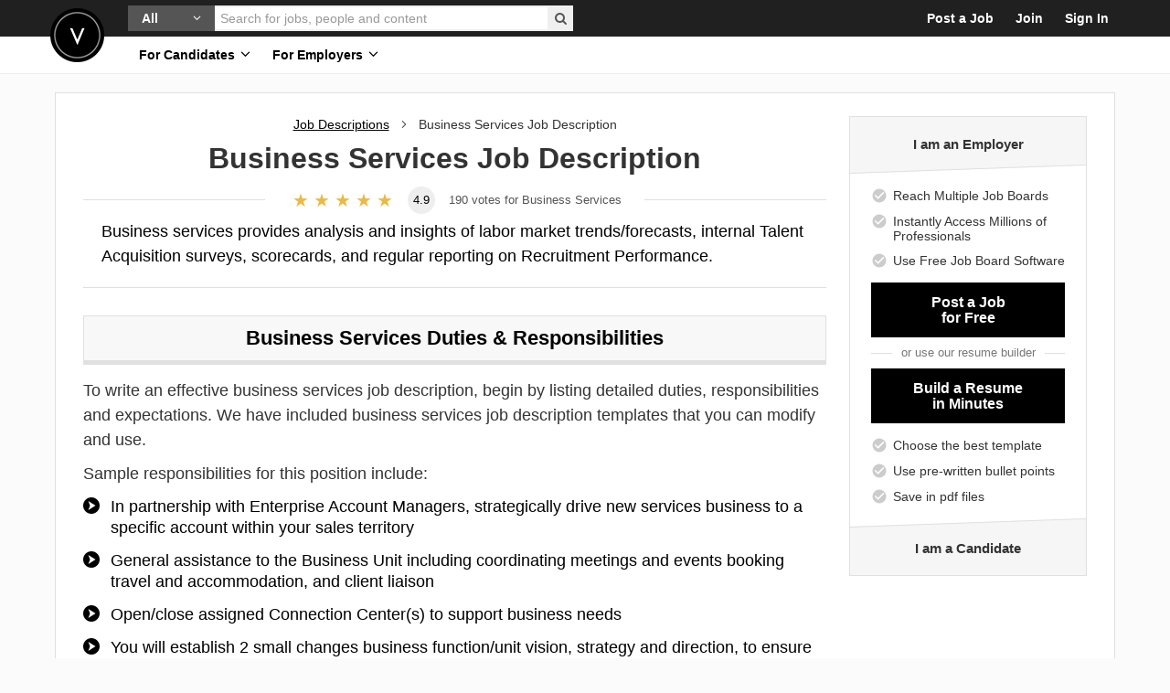

--- FILE ---
content_type: text/html; charset=utf-8
request_url: https://www.velvetjobs.com/job-descriptions/business-services
body_size: 79681
content:
<!DOCTYPE html>
<html class='' lang='en'>
<head>
<script> window.dataLayer = window.dataLayer || []; function gtag(){dataLayer.push(arguments);} gtag('consent', 'default', { 'ad_storage': 'denied', 'ad_user_data': 'denied', 'ad_personalization': 'denied', 'analytics_storage': 'denied', 'wait_for_update': 500 }); </script> <!-- Google Tag Manager --> <script>(function(w,d,s,l,i){w[l]=w[l]||[];w[l].push({'gtm.start': new Date().getTime(),event:'gtm.js'});var f=d.getElementsByTagName(s)[0], j=d.createElement(s),dl=l!='dataLayer'?'&l='+l:'';j.async=true;j.src= 'https://www.googletagmanager.com/gtm.js?id='+i+dl;f.parentNode.insertBefore(j,f); })(window,document,'script','dataLayer','GTM-TN9XD6G');</script> <!-- End Google Tag Manager -->


<meta charset='utf-8'>
<!--[if IE]>
<meta content='IE=Edge,chrome=1' http-equiv='X-UA-Compatible'>
<![endif]-->
<meta content='width=device-width, initial-scale=1.0' name='viewport'>
<meta content='//assets.velvetjobs.com/assets/logo.png' name='image_src'>
<meta content='758a15789b5a5a0aa7bafd3b1548445f' name='p:domain_verify'>
<title>Business Services Job Description | Velvet Jobs</title>
<meta name="description" content="Business services provides analysis and insights of labor market trends/forecasts, internal Talent Acquisition surveys, scorecards, and regular reporting on Recruitment Performance.">
<meta name="keywords" content="excel and word, labor market trends, local labor market, itil processes, business, esm software, excel">
<link rel="canonical" href="https://www.velvetjobs.com/job-descriptions/business-services">
<meta property="og:title" content="Business Services Job Description">
<meta property="og:keywords" content="Excel and Word, Labor market trends, Local labor market, ITIL processes, Business, ESM software, Excel">
<meta property="og:description" content="Business services provides analysis and insights of labor market trends/forecasts, internal Talent Acquisition surveys, scorecards, and regular reporting on Recruitment Performance.">
<meta property="og:canonical" content="https://www.velvetjobs.com/job-descriptions/business-services">
<meta property="og:image" content="//asset.velvetjobs.com/job-description-examples/images/business-services-v1.png">
<meta property="og:image" content="//asset.velvetjobs.com/job-description-examples/images/business-services-v2.png">
<meta property="og:image" content="//asset.velvetjobs.com/job-description-examples/images/business-services-v3.png">
<meta property="og:image" content="//asset.velvetjobs.com/job-description-examples/images/business-services-v4.png">
<meta property="og:image" content="//asset.velvetjobs.com/job-description-examples/images/business-services-v5.png">
<meta name="image" content="//asset.velvetjobs.com/job-description-examples/images/business-services-v1.png">
<meta name="image" content="//asset.velvetjobs.com/job-description-examples/images/business-services-v2.png">
<meta name="image" content="//asset.velvetjobs.com/job-description-examples/images/business-services-v3.png">
<meta name="image" content="//asset.velvetjobs.com/job-description-examples/images/business-services-v4.png">
<meta name="image" content="//asset.velvetjobs.com/job-description-examples/images/business-services-v5.png">
<meta name="csrf-param" content="authenticity_token" />
<meta name="csrf-token" content="YAKzN_15Fdt9Qc4C1jh-08ACgmxGfSezllnDY6Nhlyq5x02l9lNM15Qx-8Gqr6PLt-tiSBqTbbpgfQdRWd9g_A" />
<link crossorigin='crossorigin' href='//www.googletagmanager.com' rel='preconnect'>
<link crossorigin='crossorigin' href='//fast.fonts.net' rel='preconnect'>
<style>
/* Flaticon Free Icons */
@font-face {
  font-family: "Flaticon";
  src: url("//assets.velvetjobs.com/assets/flaticon/Flaticon_v1.eot?v88");
  src: url("//assets.velvetjobs.com/assets/flaticon/Flaticon_v1.eot?v88#iefix") format("embedded-opentype"),
       url("//assets.velvetjobs.com/assets/flaticon/Flaticon_v1.woff2?v88") format("woff2"),
       url("//assets.velvetjobs.com/assets/flaticon/Flaticon_v1.woff?v88") format("woff"),
       url("//assets.velvetjobs.com/assets/flaticon/Flaticon_v1.ttf?v88") format("truetype"),
       url("//assets.velvetjobs.com/assets/flaticon/Flaticon_v1.svg?v88#flaticon") format("svg");
  font-weight: normal;
  font-style: normal;
}</style>
<style>
body .bootstrap-tagsinput input[type="text"],.in-flat,textarea.in-flat,input.in-flat[type="text"],input.in-flat[type="password"],input.in-flat[type="datetime"],input.in-flat[type="datetime-local"],input.in-flat[type="date"],input.in-flat[type="month"],input.in-flat[type="time"],input.in-flat[type="week"],input.in-flat[type="number"],input.in-flat[type="email"],input.in-flat[type="url"],input.in-flat[type="search"],input.in-flat[type="tel"],input.in-flat[type="color"],.uneditable-input.in-flat{-webkit-box-shadow:none;-moz-box-shadow:none;box-shadow:none;-webkit-border-radius:0;-moz-border-radius:0;border-radius:0;max-width:100%;-webkit-box-sizing:border-box;-moz-box-sizing:border-box;box-sizing:border-box;padding:10px 10px;border:1px solid #ccc;font-size:15px;font-family:"Avenir LT W01_65 Medium1475532", Arial, sans-serif;text-shadow:none;height:42px;-webkit-transition:all 0.3s;-moz-transition:all 0.3s;-o-transition:all 0.3s;transition:all 0.3s;background:white;color:#555;width:100%}body .bootstrap-tagsinput input[type="text"]:focus,.in-flat:focus,input.in-flat[type="text"]:focus,input.in-flat[type="password"]:focus,input.in-flat[type="datetime"]:focus,input.in-flat[type="datetime-local"]:focus,input.in-flat[type="date"]:focus,input.in-flat[type="month"]:focus,input.in-flat[type="time"]:focus,input.in-flat[type="week"]:focus,input.in-flat[type="number"]:focus,input.in-flat[type="email"]:focus,input.in-flat[type="url"]:focus,input.in-flat[type="search"]:focus,input.in-flat[type="tel"]:focus,input.in-flat[type="color"]:focus{-webkit-box-shadow:none;-moz-box-shadow:none;box-shadow:none;border-color:#252525;outline:none}article,aside,details,figcaption,figure,footer,header,hgroup,nav,section{display:block}audio,canvas,video{display:inline-block;*display:inline;*zoom:1}audio:not([controls]){display:none}html{font-size:100%;-webkit-text-size-adjust:100%;-ms-text-size-adjust:100%}a:focus{outline:thin dotted #333;outline:5px auto -webkit-focus-ring-color;outline-offset:-2px}a:hover,a:active{outline:0}sub,sup{position:relative;font-size:75%;line-height:0;vertical-align:baseline}sup{top:-0.5em}sub{bottom:-0.25em}img{max-width:100%;width:auto\9;height:auto;vertical-align:middle;border:0;-ms-interpolation-mode:bicubic}#map_canvas img,.google-maps img{max-width:none}button,input,select,textarea{margin:0;font-size:100%;vertical-align:middle}button,input{*overflow:visible;line-height:normal}button::-moz-focus-inner,input::-moz-focus-inner{padding:0;border:0}button,html input[type="button"],input[type="reset"],input[type="submit"]{-webkit-appearance:button;cursor:pointer}label,select,button,input[type="button"],input[type="reset"],input[type="submit"],input[type="radio"],input[type="checkbox"]{cursor:pointer}input[type="search"]{-webkit-box-sizing:content-box;-moz-box-sizing:content-box;box-sizing:content-box;-webkit-appearance:textfield}input[type="search"]::-webkit-search-decoration,input[type="search"]::-webkit-search-cancel-button{-webkit-appearance:none}textarea{overflow:auto;vertical-align:top}@media print{*{text-shadow:none !important;color:#000 !important;background:transparent !important;box-shadow:none !important}a,a:visited{text-decoration:underline}a[href]:after{content:" (" attr(href) ")"}abbr[title]:after{content:" (" attr(title) ")"}.ir a:after,a[href^="javascript:"]:after,a[href^="#"]:after{content:""}pre,blockquote{border:1px solid #999;page-break-inside:avoid}thead{display:table-header-group}tr,img{page-break-inside:avoid}img{max-width:100% !important}@page{margin:0.5cm}p,h2,h3{orphans:3;widows:3}h2,h3{page-break-after:avoid}}body{margin:0;font-family:"Avenir LT W01_65 Medium1475532", Arial, sans-serif;font-size:14px;line-height:20px;color:#333;background-color:#fff}a{color:#08c;text-decoration:none}a:hover,a:focus{color:#005580;text-decoration:underline}.img-rounded{-webkit-border-radius:6px;-moz-border-radius:6px;border-radius:6px}.img-polaroid{padding:4px;background-color:#fff;border:1px solid #ccc;border:1px solid rgba(0,0,0,0.2);-webkit-box-shadow:0 1px 3px rgba(0,0,0,0.1);-moz-box-shadow:0 1px 3px rgba(0,0,0,0.1);box-shadow:0 1px 3px rgba(0,0,0,0.1)}.img-circle{-webkit-border-radius:500px;-moz-border-radius:500px;border-radius:500px}body .bootstrap-tagsinput input[type="text"],.in-flat,textarea.in-flat,input.in-flat[type="text"],input.in-flat[type="password"],input.in-flat[type="datetime"],input.in-flat[type="datetime-local"],input.in-flat[type="date"],input.in-flat[type="month"],input.in-flat[type="time"],input.in-flat[type="week"],input.in-flat[type="number"],input.in-flat[type="email"],input.in-flat[type="url"],input.in-flat[type="search"],input.in-flat[type="tel"],input.in-flat[type="color"],.uneditable-input.in-flat{-webkit-box-shadow:none;-moz-box-shadow:none;box-shadow:none;-webkit-border-radius:0;-moz-border-radius:0;border-radius:0;max-width:100%;-webkit-box-sizing:border-box;-moz-box-sizing:border-box;box-sizing:border-box;padding:10px 10px;border:1px solid #ccc;font-size:15px;font-family:"Avenir LT W01_65 Medium1475532", Arial, sans-serif;text-shadow:none;height:42px;-webkit-transition:all 0.3s;-moz-transition:all 0.3s;-o-transition:all 0.3s;transition:all 0.3s;background:white;color:#555;width:100%}body .bootstrap-tagsinput input[type="text"]:focus,.in-flat:focus,input.in-flat[type="text"]:focus,input.in-flat[type="password"]:focus,input.in-flat[type="datetime"]:focus,input.in-flat[type="datetime-local"]:focus,input.in-flat[type="date"]:focus,input.in-flat[type="month"]:focus,input.in-flat[type="time"]:focus,input.in-flat[type="week"]:focus,input.in-flat[type="number"]:focus,input.in-flat[type="email"]:focus,input.in-flat[type="url"]:focus,input.in-flat[type="search"]:focus,input.in-flat[type="tel"]:focus,input.in-flat[type="color"]:focus{-webkit-box-shadow:none;-moz-box-shadow:none;box-shadow:none;border-color:#252525;outline:none}.wrapper-resume-banner-header{color:black;text-align:left}.wrapper-resume-banner-header .resume-banner-header{background:#fbfbfb;border-bottom:1px solid #999;padding:15px 0;z-index:1031;position:fixed;top:0;left:0;right:0;visibility:hidden}.wrapper-resume-banner-header .resume-banner-header .inner-header{margin:0 -20px}@media (max-width: 990px){.wrapper-resume-banner-header .resume-banner-header .inner-header{margin:0 -10px}}@media (max-width: 767px){.wrapper-resume-banner-header .resume-banner-header .inner-header{margin:0 10px}}@media (max-width: 479px){.wrapper-resume-banner-header .resume-banner-header{padding:10px 0}}.wrapper-resume-banner-header .btn.btn-flat{-webkit-transition:all 0s;-moz-transition:all 0s;-o-transition:all 0s;transition:all 0s}@media (max-width: 767px){.wrapper-resume-banner-header .btn.btn-flat{width:auto !important}}@media (max-width: 479px){.wrapper-resume-banner-header .btn.btn-flat{height:50px !important;line-height:50px !important;font-size:17px !important}}.wrapper-resume-banner-header .left-column-info>.media-left{padding-right:15px}@media (max-width: 767px){.wrapper-resume-banner-header .left-column-info>.media-left{padding-right:10px}}@media (max-width: 479px){.wrapper-resume-banner-header .left-column-info>.media-left{padding-right:8px}}.wrapper-resume-banner-header .left-column-info>.media-left,.wrapper-resume-banner-header .left-column-info>.media-body{vertical-align:middle}.wrapper-resume-banner-header .left-column-info .wrapper-image{width:79px}@media (max-width: 767px){.wrapper-resume-banner-header .left-column-info .wrapper-image{width:72px}}@media (max-width: 479px){.wrapper-resume-banner-header .left-column-info .wrapper-image{width:54px}}.wrapper-resume-banner-header .left-column-info .heading-banner{font-family:"Trade Gothic W01", serif;font-size:19px;font-weight:normal;line-height:1.1}.wrapper-resume-banner-header .left-column-info .heading-banner .heading-text{font-family:"Trade Gothic W01", serif;font-size:30px;font-weight:bold;line-height:0.9;margin:0;padding:0}@media (max-width: 767px){.wrapper-resume-banner-header .left-column-info .heading-banner .heading-text{font-size:27px}}@media (max-width: 479px){.wrapper-resume-banner-header .left-column-info .heading-banner .heading-text{font-size:20px}}.wrapper-resume-banner-header .left-column-info .heading-banner .heading-desc-text{margin:3px 0 0}@media (min-width: 1199px){.wrapper-resume-banner-header .left-column-info .heading-banner{width:197px;font-size:16px}}@media (max-width: 990px){.wrapper-resume-banner-header .left-column-info .heading-banner{width:197px;font-size:16px}}@media (max-width: 767px){.wrapper-resume-banner-header .left-column-info .heading-banner{font-size:15px}}@media (max-width: 479px){.wrapper-resume-banner-header .left-column-info .heading-banner{width:auto}}.wrapper-resume-banner-header .list-featured-banner .item-li>.media-left{padding-right:8px}.wrapper-resume-banner-header .list-featured-banner .item-li>.media-left,.wrapper-resume-banner-header .list-featured-banner .item-li>.media-body{vertical-align:middle}.wrapper-resume-banner-header .list-featured-banner .item-li+.item-li{margin-top:2px}.wrapper-resume-banner-header .list-featured-banner .fa{font-size:17px;line-height:1;position:relative;top:1px}.wrapper-resume-banner-header .list-featured-banner .wrap-text{font-family:"Trade Gothic W01", serif;font-weight:normal;font-size:16px;line-height:17px}.wrapper-resume-banner-header .list-featured-banner .wrap-text strong{font-family:inherit;font-weight:bold}.wrapper-resume-banner-header .resume-banner-row>.media-left,.wrapper-resume-banner-header .resume-banner-row>.media-right,.wrapper-resume-banner-header .resume-banner-row>.media-body{vertical-align:middle}.wrapper-resume-banner-header .resume-banner-row>.media-left{padding:0}.wrapper-resume-banner-header .resume-banner-row>.media-right{padding-left:15px}.wrapper-resume-banner-header .resume-banner-row>.media-body{border:1px solid #e0e0e0;border-width:0 1px;padding-left:15px;display:none}@media (min-width: 1199px){.wrapper-resume-banner-header .resume-banner-row>.media-body{display:table-cell}}.wrapper-resume-banner-header .alumniclub-banner-row>.media-left,.wrapper-resume-banner-header .alumniclub-banner-row>.media-right,.wrapper-resume-banner-header .alumniclub-banner-row>.media-body{vertical-align:middle}.wrapper-resume-banner-header .alumniclub-banner-row>.media-right{padding-left:15px}.wrapper-resume-banner-header .alumniclub-banner-row .left-column-info>.media-left{padding-right:12px}@media (max-width: 990px){.wrapper-resume-banner-header .alumniclub-banner-row .left-column-info>.media-left{padding-right:10px}}.wrapper-resume-banner-header .alumniclub-banner-row .left-column-info .wrapper-image{width:59px}@media (max-width: 479px){.wrapper-resume-banner-header .alumniclub-banner-row .left-column-info .wrapper-image{width:42px}}.wrapper-resume-banner-header .alumniclub-banner-row .left-column-info .heading-banner{width:auto;font-size:14px;font-family:"Avenir LT W01_65 Medium1475532", Arial, sans-serif}.wrapper-resume-banner-header .alumniclub-banner-row .left-column-info .heading-banner .heading-text{font-size:21px}@media (max-width: 990px){.wrapper-resume-banner-header .alumniclub-banner-row .left-column-info .heading-banner .heading-text{font-size:17px;line-height:1.1}}.wrapper-resume-banner-header .alumniclub-banner-row .left-column-info .heading-banner .heading-desc-text{margin:5px 0 0;line-height:1.2;color:#555;font-size:14px}@media (max-width: 990px){.wrapper-resume-banner-header .alumniclub-banner-row .left-column-info .heading-banner .heading-desc-text{margin-top:4px}}@media (min-width: 1199px){.wrapper-resume-banner-header .alumniclub-banner-row .left-column-info .heading-banner{font-size:15px}.wrapper-resume-banner-header .alumniclub-banner-row .left-column-info .heading-banner .heading-text{font-size:23px}}.wrapper-resume-banner-header.active .resume-banner-header{visibility:visible}vj-icon{display:inline-flex;align-items:center;justify-content:center;position:relative;vertical-align:middle;fill:currentcolor;stroke:none;width:24px;height:24px}.vj-icon{pointer-events:none;display:block;width:100%;height:100%;fill:currentcolor;stroke:none}.banner-side-sticky.banner-side-sticky--with-horizontal{top:95px}.banner-side-sticky.banner-side-sticky--hidden{visibility:hidden;transition:.3s;opacity:0}.banner-side-sticky.banner-side-sticky--hidden.active{visibility:visible;opacity:1}.wrapper-resume-banner-header{position:relative;top:-95px}.wrapper-resume-banner-header .resume-banner-header{height:95px;display:flex;align-items:center;box-sizing:border-box}.wrapper-resume-banner-header.active+.banner-side-sticky.banner-side-sticky--hidden{visibility:visible;opacity:1}.build-resume-banner__header{background:#606060;overflow:hidden;position:relative;z-index:3;color:white}.build-resume-banner__header .bg-icon{color:#6F6F6F;width:85px;height:114px;z-index:-1;position:absolute;bottom:-27px;right:25px}.build-resume-banner__body{background:white;border:1px solid #606060}.build-resume-banner__btn-light{color:black !important;background:#eee !important}.build-resume-banner__btn-light:hover,.build-resume-banner__btn-light:focus{background:#e1e1e1 !important}.resume-review-banner__header{background:white;border:1px solid #e0e0e0;border-width:1px 1px 0}.resume-review-banner__body{background:white;border:1px solid #e0e0e0;border-width:0 1px 1px;overflow:hidden}.resume-review-banner__image-bottom{width:300px;max-width:100%;box-sizing:border-box;height:auto;display:block;border:1px solid #e0e0e0;border-width:1px 1px 0;box-shadow:0 0 6px 0 rgba(0,0,0,0.08)}.buildresume-postjob-banner__header,.buildresume-postjob-banner__footer{position:relative;overflow:hidden;z-index:3}.buildresume-postjob-banner__header:before,.buildresume-postjob-banner__footer:before{content:'';background:#f6f6f6;position:absolute;top:0;left:0;width:100%;height:100%;box-sizing:border-box;z-index:-1}.buildresume-postjob-banner__header:before{transform:skewY(-2deg);transform-origin:left bottom;border-bottom:1px solid #e0e0e0}.buildresume-postjob-banner__footer:before{transform:skewY(-2deg);transform-origin:right top;border-top:1px solid #e0e0e0}#wrap{overflow:visible !important}.container,.navbar-static-top .container,.navbar-fixed-top .container,.navbar-fixed-bottom .container{width:940px}.container{margin-right:auto;margin-left:auto;*zoom:1}.container:before,.container:after{display:table;content:"";line-height:0}.container:after{clear:both}.container-fluid{padding-right:20px;padding-left:20px;*zoom:1}.container-fluid:before,.container-fluid:after{display:table;content:"";line-height:0}.container-fluid:after{clear:both}p{margin:0 0 10px}.lead{margin-bottom:20px;font-size:21px;font-weight:200;line-height:30px}small{font-size:85%}strong{font-weight:bold}em{font-style:italic}cite{font-style:normal}.muted{color:#999}a.muted:hover,a.muted:focus{color:gray}.text-warning{color:#c09853}a.text-warning:hover,a.text-warning:focus{color:#a47e3c}.text-error{color:#b94a48}a.text-error:hover,a.text-error:focus{color:#953b39}.text-info{color:#3a87ad}a.text-info:hover,a.text-info:focus{color:#2d6987}.text-success{color:#468847}a.text-success:hover,a.text-success:focus{color:#356635}.text-left{text-align:left}.text-right{text-align:right}.text-center{text-align:center}h1,h2,h3,h4,h5,h6{margin:10px 0;font-family:inherit;font-weight:bold;line-height:20px;color:inherit;text-rendering:optimizelegibility}h1 small,h2 small,h3 small,h4 small,h5 small,h6 small{font-weight:normal;line-height:1;color:#999}h1,h2,h3{line-height:40px}h1{font-size:38.5px}h2{font-size:31.5px}h3{font-size:24.5px}h4{font-size:17.5px}h5{font-size:14px}h6{font-size:11.9px}h1 small{font-size:24.5px}h2 small{font-size:17.5px}h3 small{font-size:14px}h4 small{font-size:14px}.page-header{padding-bottom:9px;margin:20px 0 30px;border-bottom:1px solid #eee}ul,ol{padding:0;margin:0 0 10px 25px}ul ul,ul ol,ol ol,ol ul{margin-bottom:0}li{line-height:20px}ul.unstyled,ol.unstyled{margin-left:0;list-style:none}ul.inline,ol.inline{margin-left:0;list-style:none}ul.inline>li,ol.inline>li{display:inline-block;*display:inline;*zoom:1;padding-left:5px;padding-right:5px}dl{margin-bottom:20px}dt,dd{line-height:20px}dt{font-weight:bold}dd{margin-left:10px}.dl-horizontal{*zoom:1}.dl-horizontal:before,.dl-horizontal:after{display:table;content:"";line-height:0}.dl-horizontal:after{clear:both}.dl-horizontal dt{float:left;width:160px;clear:left;text-align:right;overflow:hidden;text-overflow:ellipsis;white-space:nowrap}.dl-horizontal dd{margin-left:180px}hr{margin:20px 0;border:0;border-top:1px solid #eee;border-bottom:1px solid white}abbr[title],abbr[data-original-title]{cursor:help;border-bottom:1px dotted #999}abbr.initialism{font-size:90%;text-transform:uppercase}blockquote{padding:0 0 0 15px;margin:0 0 20px;border-left:5px solid #eee}blockquote p{margin-bottom:0;font-size:17.5px;font-weight:300;line-height:1.25}blockquote small{display:block;line-height:20px;color:#999}blockquote small:before{content:'\2014 \00A0'}blockquote.pull-right{float:right;padding-right:15px;padding-left:0;border-right:5px solid #eee;border-left:0}blockquote.pull-right p,blockquote.pull-right small{text-align:right}blockquote.pull-right small:before{content:''}blockquote.pull-right small:after{content:'\00A0 \2014'}q:before,q:after,blockquote:before,blockquote:after{content:""}address{display:block;margin-bottom:20px;font-style:normal;line-height:20px}form{margin:0 0 20px}fieldset{padding:0;margin:0;border:0}legend{display:block;width:100%;padding:0;margin-bottom:20px;font-size:21px;line-height:40px;color:#333;border:0;border-bottom:1px solid #e5e5e5}legend small{font-size:15px;color:#999}label,input,button,select,textarea{font-size:14px;font-weight:normal;line-height:20px}input,button,select,textarea{font-family:"Avenir LT W01_65 Medium1475532", Arial, sans-serif}label{display:block;margin-bottom:5px}select,textarea,input[type="text"],input[type="password"],input[type="datetime"],input[type="datetime-local"],input[type="date"],input[type="month"],input[type="time"],input[type="week"],input[type="number"],input[type="email"],input[type="url"],input[type="search"],input[type="tel"],input[type="color"],.uneditable-input{display:inline-block;height:20px;padding:4px 6px;margin-bottom:10px;font-size:14px;line-height:20px;color:#555;-webkit-border-radius:3px;-moz-border-radius:3px;border-radius:3px;vertical-align:middle}input,textarea,.uneditable-input{width:206px}textarea{height:auto}textarea,input[type="text"],input[type="password"],input[type="datetime"],input[type="datetime-local"],input[type="date"],input[type="month"],input[type="time"],input[type="week"],input[type="number"],input[type="email"],input[type="url"],input[type="search"],input[type="tel"],input[type="color"],.uneditable-input{background-color:#fff;border:1px solid #ccc;-webkit-box-shadow:inset 0 1px 1px rgba(0,0,0,0.075);-moz-box-shadow:inset 0 1px 1px rgba(0,0,0,0.075);box-shadow:inset 0 1px 1px rgba(0,0,0,0.075);-webkit-transition:border linear 0.2s, box-shadow linear 0.2s;-moz-transition:border linear 0.2s, box-shadow linear 0.2s;-o-transition:border linear 0.2s, box-shadow linear 0.2s;transition:border linear 0.2s, box-shadow linear 0.2s}textarea:focus,input[type="text"]:focus,input[type="password"]:focus,input[type="datetime"]:focus,input[type="datetime-local"]:focus,input[type="date"]:focus,input[type="month"]:focus,input[type="time"]:focus,input[type="week"]:focus,input[type="number"]:focus,input[type="email"]:focus,input[type="url"]:focus,input[type="search"]:focus,input[type="tel"]:focus,input[type="color"]:focus,.uneditable-input:focus{border-color:rgba(82,168,236,0.8);outline:0;outline:thin dotted \9;-webkit-box-shadow:inset 0 1px 1px rgba(0,0,0,0.075),0 0 8px rgba(82,168,236,0.6);-moz-box-shadow:inset 0 1px 1px rgba(0,0,0,0.075),0 0 8px rgba(82,168,236,0.6);box-shadow:inset 0 1px 1px rgba(0,0,0,0.075),0 0 8px rgba(82,168,236,0.6)}input[type="radio"],input[type="checkbox"]{margin:4px 0 0;*margin-top:0;margin-top:1px \9;line-height:normal}input[type="file"],input[type="image"],input[type="submit"],input[type="reset"],input[type="button"],input[type="radio"],input[type="checkbox"]{width:auto}select,input[type="file"]{height:30px;*margin-top:4px;line-height:30px}select{width:220px;border:1px solid #ccc;background-color:#fff}select[multiple],select[size]{height:auto}select:focus,input[type="file"]:focus,input[type="radio"]:focus,input[type="checkbox"]:focus{outline:thin dotted #333;outline:5px auto -webkit-focus-ring-color;outline-offset:-2px}.uneditable-input,.uneditable-textarea{color:#999;background-color:#fcfcfc;border-color:#ccc;-webkit-box-shadow:inset 0 1px 2px rgba(0,0,0,0.025);-moz-box-shadow:inset 0 1px 2px rgba(0,0,0,0.025);box-shadow:inset 0 1px 2px rgba(0,0,0,0.025);cursor:not-allowed}.uneditable-input{overflow:hidden;white-space:nowrap}.uneditable-textarea{width:auto;height:auto}input:-moz-placeholder,textarea:-moz-placeholder{color:#999}input:-ms-input-placeholder,textarea:-ms-input-placeholder{color:#999}input::-webkit-input-placeholder,textarea::-webkit-input-placeholder{color:#999}.radio,.checkbox{min-height:20px;padding-left:20px}.radio input[type="radio"],.checkbox input[type="checkbox"]{float:left;margin-left:-20px}.controls>.radio:first-child,.controls>.checkbox:first-child{padding-top:5px}.radio.inline,.checkbox.inline{display:inline-block;padding-top:5px;margin-bottom:0;vertical-align:middle}.radio.inline+.radio.inline,.checkbox.inline+.checkbox.inline{margin-left:10px}.input-mini{width:60px}.input-small{width:90px}.input-medium{width:150px}.input-large{width:210px}.input-xlarge{width:270px}.input-xxlarge{width:530px}input[class*="span"],select[class*="span"],textarea[class*="span"],.uneditable-input[class*="span"],.row-fluid input[class*="span"],.row-fluid select[class*="span"],.row-fluid textarea[class*="span"],.row-fluid .uneditable-input[class*="span"]{float:none;margin-left:0}.input-append input[class*="span"],.input-append .uneditable-input[class*="span"],.input-prepend input[class*="span"],.input-prepend .uneditable-input[class*="span"],.row-fluid input[class*="span"],.row-fluid select[class*="span"],.row-fluid textarea[class*="span"],.row-fluid .uneditable-input[class*="span"],.row-fluid .input-prepend [class*="span"],.row-fluid .input-append [class*="span"]{display:inline-block}input,textarea,.uneditable-input{margin-left:0}.controls-row [class*="span"]+[class*="span"]{margin-left:20px}input.span12,textarea.span12,.uneditable-input.span12{width:926px}input.span11,textarea.span11,.uneditable-input.span11{width:846px}input.span10,textarea.span10,.uneditable-input.span10{width:766px}input.span9,textarea.span9,.uneditable-input.span9{width:686px}input.span8,textarea.span8,.uneditable-input.span8{width:606px}input.span7,textarea.span7,.uneditable-input.span7{width:526px}input.span6,textarea.span6,.uneditable-input.span6{width:446px}input.span5,textarea.span5,.uneditable-input.span5{width:366px}input.span4,textarea.span4,.uneditable-input.span4{width:286px}input.span3,textarea.span3,.uneditable-input.span3{width:206px}input.span2,textarea.span2,.uneditable-input.span2{width:126px}input.span1,textarea.span1,.uneditable-input.span1{width:46px}.controls-row{*zoom:1}.controls-row:before,.controls-row:after{display:table;content:"";line-height:0}.controls-row:after{clear:both}.controls-row [class*="span"],.row-fluid .controls-row [class*="span"]{float:left}.controls-row .checkbox[class*="span"],.controls-row .radio[class*="span"]{padding-top:5px}input[disabled],select[disabled],textarea[disabled],input[readonly],select[readonly],textarea[readonly]{cursor:not-allowed;background-color:#eee}input[type="radio"][disabled],input[type="checkbox"][disabled],input[type="radio"][readonly],input[type="checkbox"][readonly]{background-color:transparent}.control-group.warning .control-label,.control-group.warning .help-block,.control-group.warning .help-inline{color:#c09853}.control-group.warning .checkbox,.control-group.warning .radio,.control-group.warning input,.control-group.warning select,.control-group.warning textarea{color:#c09853}.control-group.warning input,.control-group.warning select,.control-group.warning textarea{border-color:#c09853;-webkit-box-shadow:inset 0 1px 1px rgba(0,0,0,0.075);-moz-box-shadow:inset 0 1px 1px rgba(0,0,0,0.075);box-shadow:inset 0 1px 1px rgba(0,0,0,0.075)}.control-group.warning input:focus,.control-group.warning select:focus,.control-group.warning textarea:focus{border-color:#a47e3c;-webkit-box-shadow:inset 0 1px 1px rgba(0,0,0,0.075),0 0 6px #dbc59e;-moz-box-shadow:inset 0 1px 1px rgba(0,0,0,0.075),0 0 6px #dbc59e;box-shadow:inset 0 1px 1px rgba(0,0,0,0.075),0 0 6px #dbc59e}.control-group.warning .input-prepend .add-on,.control-group.warning .input-append .add-on{color:#c09853;background-color:#fcf8e3;border-color:#c09853}.control-group.error .control-label,.control-group.error .help-block,.control-group.error .help-inline{color:#b94a48}.control-group.error .checkbox,.control-group.error .radio,.control-group.error input,.control-group.error select,.control-group.error textarea{color:#b94a48}.control-group.error input,.control-group.error select,.control-group.error textarea{border-color:#b94a48;-webkit-box-shadow:inset 0 1px 1px rgba(0,0,0,0.075);-moz-box-shadow:inset 0 1px 1px rgba(0,0,0,0.075);box-shadow:inset 0 1px 1px rgba(0,0,0,0.075)}.control-group.error input:focus,.control-group.error select:focus,.control-group.error textarea:focus{border-color:#953b39;-webkit-box-shadow:inset 0 1px 1px rgba(0,0,0,0.075),0 0 6px #d59392;-moz-box-shadow:inset 0 1px 1px rgba(0,0,0,0.075),0 0 6px #d59392;box-shadow:inset 0 1px 1px rgba(0,0,0,0.075),0 0 6px #d59392}.control-group.error .input-prepend .add-on,.control-group.error .input-append .add-on{color:#b94a48;background-color:#f2dede;border-color:#b94a48}.control-group.success .control-label,.control-group.success .help-block,.control-group.success .help-inline{color:#468847}.control-group.success .checkbox,.control-group.success .radio,.control-group.success input,.control-group.success select,.control-group.success textarea{color:#468847}.control-group.success input,.control-group.success select,.control-group.success textarea{border-color:#468847;-webkit-box-shadow:inset 0 1px 1px rgba(0,0,0,0.075);-moz-box-shadow:inset 0 1px 1px rgba(0,0,0,0.075);box-shadow:inset 0 1px 1px rgba(0,0,0,0.075)}.control-group.success input:focus,.control-group.success select:focus,.control-group.success textarea:focus{border-color:#356635;-webkit-box-shadow:inset 0 1px 1px rgba(0,0,0,0.075),0 0 6px #7aba7b;-moz-box-shadow:inset 0 1px 1px rgba(0,0,0,0.075),0 0 6px #7aba7b;box-shadow:inset 0 1px 1px rgba(0,0,0,0.075),0 0 6px #7aba7b}.control-group.success .input-prepend .add-on,.control-group.success .input-append .add-on{color:#468847;background-color:#dff0d8;border-color:#468847}.control-group.info .control-label,.control-group.info .help-block,.control-group.info .help-inline{color:#3a87ad}.control-group.info .checkbox,.control-group.info .radio,.control-group.info input,.control-group.info select,.control-group.info textarea{color:#3a87ad}.control-group.info input,.control-group.info select,.control-group.info textarea{border-color:#3a87ad;-webkit-box-shadow:inset 0 1px 1px rgba(0,0,0,0.075);-moz-box-shadow:inset 0 1px 1px rgba(0,0,0,0.075);box-shadow:inset 0 1px 1px rgba(0,0,0,0.075)}.control-group.info input:focus,.control-group.info select:focus,.control-group.info textarea:focus{border-color:#2d6987;-webkit-box-shadow:inset 0 1px 1px rgba(0,0,0,0.075),0 0 6px #7ab5d3;-moz-box-shadow:inset 0 1px 1px rgba(0,0,0,0.075),0 0 6px #7ab5d3;box-shadow:inset 0 1px 1px rgba(0,0,0,0.075),0 0 6px #7ab5d3}.control-group.info .input-prepend .add-on,.control-group.info .input-append .add-on{color:#3a87ad;background-color:#d9edf7;border-color:#3a87ad}input:focus:invalid,textarea:focus:invalid,select:focus:invalid{color:#b94a48;border-color:#ee5f5b}input:focus:invalid:focus,textarea:focus:invalid:focus,select:focus:invalid:focus{border-color:#e9322d;-webkit-box-shadow:0 0 6px #f8b9b7;-moz-box-shadow:0 0 6px #f8b9b7;box-shadow:0 0 6px #f8b9b7}.form-actions{padding:19px 20px 20px;margin-top:20px;margin-bottom:20px;background-color:#f5f5f5;border-top:1px solid #e5e5e5;*zoom:1}.form-actions:before,.form-actions:after{display:table;content:"";line-height:0}.form-actions:after{clear:both}.help-block,.help-inline{color:#595959}.help-block{display:block;margin-bottom:10px}.help-inline{display:inline-block;*display:inline;*zoom:1;vertical-align:middle;padding-left:5px}.input-append,.input-prepend{display:inline-block;margin-bottom:10px;vertical-align:middle;font-size:0;white-space:nowrap}.input-append input,.input-append select,.input-append .uneditable-input,.input-append .dropdown-menu,.input-append .popover,.input-prepend input,.input-prepend select,.input-prepend .uneditable-input,.input-prepend .dropdown-menu,.input-prepend .popover{font-size:14px}.input-append input,.input-append select,.input-append .uneditable-input,.input-prepend input,.input-prepend select,.input-prepend .uneditable-input{position:relative;margin-bottom:0;*margin-left:0;vertical-align:top;-webkit-border-radius:0 3px 3px 0;-moz-border-radius:0 3px 3px 0;border-radius:0 3px 3px 0}.input-append input:focus,.input-append select:focus,.input-append .uneditable-input:focus,.input-prepend input:focus,.input-prepend select:focus,.input-prepend .uneditable-input:focus{z-index:2}.input-append .add-on,.input-prepend .add-on{display:inline-block;width:auto;height:20px;min-width:16px;padding:4px 5px;font-size:14px;font-weight:normal;line-height:20px;text-align:center;text-shadow:0 1px 0 white;background-color:#eee;border:1px solid #ccc}.input-append .add-on,.input-append .btn,.input-append .btn-group>.dropdown-toggle,.input-prepend .add-on,.input-prepend .btn,.input-prepend .btn-group>.dropdown-toggle{vertical-align:top;-webkit-border-radius:0;-moz-border-radius:0;border-radius:0}.input-append .active,.input-prepend .active{background-color:#a9dba9;border-color:#46a546}.input-prepend .add-on,.input-prepend .btn{margin-right:-1px}.input-prepend .add-on:first-child,.input-prepend .btn:first-child{-webkit-border-radius:3px 0 0 3px;-moz-border-radius:3px 0 0 3px;border-radius:3px 0 0 3px}.input-append input,.input-append select,.input-append .uneditable-input{-webkit-border-radius:3px 0 0 3px;-moz-border-radius:3px 0 0 3px;border-radius:3px 0 0 3px}.input-append input+.btn-group .btn:last-child,.input-append select+.btn-group .btn:last-child,.input-append .uneditable-input+.btn-group .btn:last-child{-webkit-border-radius:0 3px 3px 0;-moz-border-radius:0 3px 3px 0;border-radius:0 3px 3px 0}.input-append .add-on,.input-append .btn,.input-append .btn-group{margin-left:-1px}.input-append .add-on:last-child,.input-append .btn:last-child,.input-append .btn-group:last-child>.dropdown-toggle{-webkit-border-radius:0 3px 3px 0;-moz-border-radius:0 3px 3px 0;border-radius:0 3px 3px 0}.input-prepend.input-append input,.input-prepend.input-append select,.input-prepend.input-append .uneditable-input{-webkit-border-radius:0;-moz-border-radius:0;border-radius:0}.input-prepend.input-append input+.btn-group .btn,.input-prepend.input-append select+.btn-group .btn,.input-prepend.input-append .uneditable-input+.btn-group .btn{-webkit-border-radius:0 3px 3px 0;-moz-border-radius:0 3px 3px 0;border-radius:0 3px 3px 0}.input-prepend.input-append .add-on:first-child,.input-prepend.input-append .btn:first-child{margin-right:-1px;-webkit-border-radius:3px 0 0 3px;-moz-border-radius:3px 0 0 3px;border-radius:3px 0 0 3px}.input-prepend.input-append .add-on:last-child,.input-prepend.input-append .btn:last-child{margin-left:-1px;-webkit-border-radius:0 3px 3px 0;-moz-border-radius:0 3px 3px 0;border-radius:0 3px 3px 0}.input-prepend.input-append .btn-group:first-child{margin-left:0}input.search-query{padding-right:14px;padding-right:4px \9;padding-left:14px;padding-left:4px \9;margin-bottom:0;-webkit-border-radius:15px;-moz-border-radius:15px;border-radius:15px}.form-search .input-append .search-query,.form-search .input-prepend .search-query{-webkit-border-radius:0;-moz-border-radius:0;border-radius:0}.form-search .input-append .search-query{-webkit-border-radius:14px 0 0 14px;-moz-border-radius:14px 0 0 14px;border-radius:14px 0 0 14px}.form-search .input-append .btn{-webkit-border-radius:0 14px 14px 0;-moz-border-radius:0 14px 14px 0;border-radius:0 14px 14px 0}.form-search .input-prepend .search-query{-webkit-border-radius:0 14px 14px 0;-moz-border-radius:0 14px 14px 0;border-radius:0 14px 14px 0}.form-search .input-prepend .btn{-webkit-border-radius:14px 0 0 14px;-moz-border-radius:14px 0 0 14px;border-radius:14px 0 0 14px}.form-search input,.form-search textarea,.form-search select,.form-search .help-inline,.form-search .uneditable-input,.form-search .input-prepend,.form-search .input-append,.form-inline input,.form-inline textarea,.form-inline select,.form-inline .help-inline,.form-inline .uneditable-input,.form-inline .input-prepend,.form-inline .input-append,.form-horizontal input,.form-horizontal textarea,.form-horizontal select,.form-horizontal .help-inline,.form-horizontal .uneditable-input,.form-horizontal .input-prepend,.form-horizontal .input-append{display:inline-block;*display:inline;*zoom:1;margin-bottom:0;vertical-align:middle}.form-search .hide,.form-inline .hide,.form-horizontal .hide{display:none}.form-search label,.form-inline label,.form-search .btn-group,.form-inline .btn-group{display:inline-block}.form-search .input-append,.form-inline .input-append,.form-search .input-prepend,.form-inline .input-prepend{margin-bottom:0}.form-search .radio,.form-search .checkbox,.form-inline .radio,.form-inline .checkbox{padding-left:0;margin-bottom:0;vertical-align:middle}.form-search .radio input[type="radio"],.form-search .checkbox input[type="checkbox"],.form-inline .radio input[type="radio"],.form-inline .checkbox input[type="checkbox"]{float:left;margin-right:3px;margin-left:0}.control-group{margin-bottom:10px}legend+.control-group{margin-top:20px;-webkit-margin-top-collapse:separate}.form-horizontal .control-group{margin-bottom:20px;*zoom:1}.form-horizontal .control-group:before,.form-horizontal .control-group:after{display:table;content:"";line-height:0}.form-horizontal .control-group:after{clear:both}.form-horizontal .control-label{float:left;width:160px;padding-top:5px;text-align:right}.form-horizontal .controls{*display:inline-block;*padding-left:20px;margin-left:180px;*margin-left:0}.form-horizontal .controls:first-child{*padding-left:180px}.form-horizontal .help-block{margin-bottom:0}.form-horizontal input+.help-block,.form-horizontal select+.help-block,.form-horizontal textarea+.help-block,.form-horizontal .uneditable-input+.help-block,.form-horizontal .input-prepend+.help-block,.form-horizontal .input-append+.help-block{margin-top:10px}.form-horizontal .form-actions{padding-left:180px}.dropup,.dropdown{position:relative}.dropdown-toggle{*margin-bottom:-3px}.dropdown-toggle:active,.open .dropdown-toggle{outline:0}.caret{display:inline-block;width:0;height:0;vertical-align:top;border-top:4px solid black;border-right:4px solid transparent;border-left:4px solid transparent;content:""}.dropdown .caret{margin-top:8px;margin-left:2px}.dropdown-menu{position:absolute;top:100%;left:0;z-index:1000;display:none;float:left;min-width:160px;padding:5px 0;margin:2px 0 0;list-style:none;background-color:#fff;border:1px solid #ccc;border:1px solid rgba(0,0,0,0.2);*border-right-width:2px;*border-bottom-width:2px;-webkit-border-radius:6px;-moz-border-radius:6px;border-radius:6px;-webkit-box-shadow:0 5px 10px rgba(0,0,0,0.2);-moz-box-shadow:0 5px 10px rgba(0,0,0,0.2);box-shadow:0 5px 10px rgba(0,0,0,0.2);-webkit-background-clip:padding-box;-moz-background-clip:padding;background-clip:padding-box}.dropdown-menu.pull-right{right:0;left:auto}.dropdown-menu .divider{*width:100%;height:1px;margin:9px 1px;*margin:-5px 0 5px;overflow:hidden;background-color:#e5e5e5;border-bottom:1px solid #fff}.dropdown-menu>li>a{display:block;padding:3px 20px;clear:both;font-weight:normal;line-height:20px;color:#333;white-space:nowrap}.dropdown-menu>li>a:hover,.dropdown-menu>li>a:focus,.dropdown-submenu:hover>a,.dropdown-submenu:focus>a{text-decoration:none;color:#fff;background-color:#0081c2;background-image:-moz-linear-gradient(top, #08c, #0077b3);background-image:-webkit-gradient(linear, 0 0, 0 100%, from(#08c), to(#0077b3));background-image:-webkit-linear-gradient(top, #08c, #0077b3);background-image:-o-linear-gradient(top, #08c, #0077b3);background-image:linear-gradient(to bottom, #08c, #0077b3);background-repeat:repeat-x;filter:progid:DXImageTransform.Microsoft.gradient(startColorstr='#FF0088CC', endColorstr='#FF0077B3', GradientType=0)}.dropdown-menu>.active>a,.dropdown-menu>.active>a:hover,.dropdown-menu>.active>a:focus{color:#333;text-decoration:none;outline:0;background-color:#0081c2;background-image:-moz-linear-gradient(top, #08c, #0077b3);background-image:-webkit-gradient(linear, 0 0, 0 100%, from(#08c), to(#0077b3));background-image:-webkit-linear-gradient(top, #08c, #0077b3);background-image:-o-linear-gradient(top, #08c, #0077b3);background-image:linear-gradient(to bottom, #08c, #0077b3);background-repeat:repeat-x;filter:progid:DXImageTransform.Microsoft.gradient(startColorstr='#FF0088CC', endColorstr='#FF0077B3', GradientType=0)}.dropdown-menu>.disabled>a,.dropdown-menu>.disabled>a:hover,.dropdown-menu>.disabled>a:focus{color:#999}.dropdown-menu>.disabled>a:hover,.dropdown-menu>.disabled>a:focus{text-decoration:none;background-color:transparent;background-image:none;filter:progid:DXImageTransform.Microsoft.gradient(enabled=false);cursor:default}.open{*z-index:1000}.open>.dropdown-menu{display:block}.pull-right>.dropdown-menu{right:0;left:auto}.dropup .caret,.navbar-fixed-bottom .dropdown .caret{border-top:0;border-bottom:4px solid black;content:""}.dropup .dropdown-menu,.navbar-fixed-bottom .dropdown .dropdown-menu{top:auto;bottom:100%;margin-bottom:1px}.dropdown-submenu{position:relative}.dropdown-submenu>.dropdown-menu{top:0;left:100%;margin-top:-6px;margin-left:-1px;-webkit-border-radius:0 6px 6px 6px;-moz-border-radius:0 6px 6px 6px;border-radius:0 6px 6px 6px}.dropdown-submenu:hover>.dropdown-menu{display:block}.dropup .dropdown-submenu>.dropdown-menu{top:auto;bottom:0;margin-top:0;margin-bottom:-2px;-webkit-border-radius:5px 5px 5px 0;-moz-border-radius:5px 5px 5px 0;border-radius:5px 5px 5px 0}.dropdown-submenu>a:after{display:block;content:" ";float:right;width:0;height:0;border-color:transparent;border-style:solid;border-width:5px 0 5px 5px;border-left-color:#cccccc;margin-top:5px;margin-right:-10px}.dropdown-submenu:hover>a:after{border-left-color:#fff}.dropdown-submenu.pull-left{float:none}.dropdown-submenu.pull-left>.dropdown-menu{left:-100%;margin-left:10px;-webkit-border-radius:6px 0 6px 6px;-moz-border-radius:6px 0 6px 6px;border-radius:6px 0 6px 6px}.dropdown .dropdown-menu .nav-header{padding-left:20px;padding-right:20px}.typeahead{z-index:1051;margin-top:2px;-webkit-border-radius:4px;-moz-border-radius:4px;border-radius:4px}.fade{opacity:0;-webkit-transition:opacity 0.15s linear;-moz-transition:opacity 0.15s linear;-o-transition:opacity 0.15s linear;transition:opacity 0.15s linear}.fade.in{opacity:1}.collapse{position:relative;height:0;overflow:hidden;-webkit-transition:height 0.35s ease;-moz-transition:height 0.35s ease;-o-transition:height 0.35s ease;transition:height 0.35s ease}.collapse.in{height:auto}.close{float:right;font-size:20px;font-weight:bold;line-height:20px;color:black;text-shadow:0 1px 0 white;opacity:0.2;filter:alpha(opacity=20)}.close:hover,.close:focus{color:black;text-decoration:none;cursor:pointer;opacity:0.4;filter:alpha(opacity=40)}button.close{padding:0;cursor:pointer;background:transparent;border:0;-webkit-appearance:none}.btn{display:inline-block;*display:inline;*zoom:1;padding:4px 12px;margin-bottom:0;font-size:14px;line-height:20px;text-align:center;vertical-align:middle;cursor:pointer;color:#333;text-shadow:0 1px 1px rgba(255,255,255,0.75);background-color:whitesmoke;background-image:-moz-linear-gradient(top, #fff, #e6e6e6);background-image:-webkit-gradient(linear, 0 0, 0 100%, from(#fff), to(#e6e6e6));background-image:-webkit-linear-gradient(top, #fff, #e6e6e6);background-image:-o-linear-gradient(top, #fff, #e6e6e6);background-image:linear-gradient(to bottom, #fff, #e6e6e6);background-repeat:repeat-x;filter:progid:DXImageTransform.Microsoft.gradient(startColorstr='#FFFFFFFF', endColorstr='#FFE6E6E6', GradientType=0);border-color:#e6e6e6 #e6e6e6 #bfbfbf;border-color:rgba(0,0,0,0.1) rgba(0,0,0,0.1) rgba(0,0,0,0.25);*background-color:#e6e6e6;filter:progid:DXImageTransform.Microsoft.gradient(enabled=false);border:1px solid #bbb;*border:0;border-bottom-color:#a2a2a2;-webkit-border-radius:4px;-moz-border-radius:4px;border-radius:4px;*margin-left:.3em;-webkit-box-shadow:inset 0 1px 0 rgba(255,255,255,0.2),0 1px 2px rgba(0,0,0,0.05);-moz-box-shadow:inset 0 1px 0 rgba(255,255,255,0.2),0 1px 2px rgba(0,0,0,0.05);box-shadow:inset 0 1px 0 rgba(255,255,255,0.2),0 1px 2px rgba(0,0,0,0.05)}.btn:hover,.btn:focus,.btn:active,.btn.active,.btn.disabled,.btn[disabled]{color:#333;background-color:#e6e6e6;*background-color:#d9d9d9}.btn:active,.btn.active{background-color:#cccccc \9}.btn:first-child{*margin-left:0}.btn:hover,.btn:focus{color:#333;text-decoration:none;background-position:0 -15px;-webkit-transition:background-position 0.1s linear;-moz-transition:background-position 0.1s linear;-o-transition:background-position 0.1s linear;transition:background-position 0.1s linear}.btn:focus{outline:thin dotted #333;outline:5px auto -webkit-focus-ring-color;outline-offset:-2px}.btn.active,.btn:active{background-image:none;outline:0;-webkit-box-shadow:inset 0 2px 4px rgba(0,0,0,0.15),0 1px 2px rgba(0,0,0,0.05);-moz-box-shadow:inset 0 2px 4px rgba(0,0,0,0.15),0 1px 2px rgba(0,0,0,0.05);box-shadow:inset 0 2px 4px rgba(0,0,0,0.15),0 1px 2px rgba(0,0,0,0.05)}.btn.disabled,.btn[disabled]{cursor:default;background-image:none;opacity:0.65;filter:alpha(opacity=65);-webkit-box-shadow:none;-moz-box-shadow:none;box-shadow:none}.btn-large{padding:11px 19px;font-size:17.5px;-webkit-border-radius:6px;-moz-border-radius:6px;border-radius:6px}.btn-large [class^="icon-"],.btn-large [class*=" icon-"]{margin-top:4px}.btn-small{padding:2px 10px;font-size:11.9px;-webkit-border-radius:3px;-moz-border-radius:3px;border-radius:3px}.btn-small [class^="icon-"],.btn-small [class*=" icon-"]{margin-top:0}.btn-mini [class^="icon-"],.btn-mini [class*=" icon-"]{margin-top:-1px}.btn-mini{padding:0px 6px;font-size:10.5px;-webkit-border-radius:3px;-moz-border-radius:3px;border-radius:3px}.btn-block{display:block;width:100%;padding-left:0;padding-right:0;-webkit-box-sizing:border-box;-moz-box-sizing:border-box;box-sizing:border-box}.btn-block+.btn-block{margin-top:5px}input.btn-block[type="submit"],input.btn-block[type="reset"],input.btn-block[type="button"]{width:100%}.btn-primary.active,.btn-warning.active,.btn-danger.active,.btn-success.active,.btn-info.active,.btn-inverse.active{color:rgba(255,255,255,0.75)}.btn-primary{color:#fff;text-shadow:0 -1px 0 rgba(0,0,0,0.25);background-color:#006dcc;background-image:-moz-linear-gradient(top, #08c, #04c);background-image:-webkit-gradient(linear, 0 0, 0 100%, from(#08c), to(#04c));background-image:-webkit-linear-gradient(top, #08c, #04c);background-image:-o-linear-gradient(top, #08c, #04c);background-image:linear-gradient(to bottom, #08c, #04c);background-repeat:repeat-x;filter:progid:DXImageTransform.Microsoft.gradient(startColorstr='#FF0088CC', endColorstr='#FF0044CC', GradientType=0);border-color:#0044cc #0044cc #002b80;border-color:rgba(0,0,0,0.1) rgba(0,0,0,0.1) rgba(0,0,0,0.25);*background-color:#0044cc;filter:progid:DXImageTransform.Microsoft.gradient(enabled=false)}.btn-primary:hover,.btn-primary:focus,.btn-primary:active,.btn-primary.active,.btn-primary.disabled,.btn-primary[disabled]{color:#fff;background-color:#0044cc;*background-color:#003cb3}.btn-primary:active,.btn-primary.active{background-color:#003399 \9}.btn-warning{color:#fff;text-shadow:0 -1px 0 rgba(0,0,0,0.25);background-color:#faa732;background-image:-moz-linear-gradient(top, #fbb450, #f89406);background-image:-webkit-gradient(linear, 0 0, 0 100%, from(#fbb450), to(#f89406));background-image:-webkit-linear-gradient(top, #fbb450, #f89406);background-image:-o-linear-gradient(top, #fbb450, #f89406);background-image:linear-gradient(to bottom, #fbb450, #f89406);background-repeat:repeat-x;filter:progid:DXImageTransform.Microsoft.gradient(startColorstr='#FFFBB450', endColorstr='#FFF89406', GradientType=0);border-color:#f89406 #f89406 #ad6704;border-color:rgba(0,0,0,0.1) rgba(0,0,0,0.1) rgba(0,0,0,0.25);*background-color:#f89406;filter:progid:DXImageTransform.Microsoft.gradient(enabled=false)}.btn-warning:hover,.btn-warning:focus,.btn-warning:active,.btn-warning.active,.btn-warning.disabled,.btn-warning[disabled]{color:#fff;background-color:#f89406;*background-color:#df8505}.btn-warning:active,.btn-warning.active{background-color:#c67605 \9}.btn-danger{color:#fff;text-shadow:0 -1px 0 rgba(0,0,0,0.25);background-color:#da4f49;background-image:-moz-linear-gradient(top, #ee5f5b, #bd362f);background-image:-webkit-gradient(linear, 0 0, 0 100%, from(#ee5f5b), to(#bd362f));background-image:-webkit-linear-gradient(top, #ee5f5b, #bd362f);background-image:-o-linear-gradient(top, #ee5f5b, #bd362f);background-image:linear-gradient(to bottom, #ee5f5b, #bd362f);background-repeat:repeat-x;filter:progid:DXImageTransform.Microsoft.gradient(startColorstr='#FFEE5F5B', endColorstr='#FFBD362F', GradientType=0);border-color:#bd362f #bd362f #802420;border-color:rgba(0,0,0,0.1) rgba(0,0,0,0.1) rgba(0,0,0,0.25);*background-color:#bd362f;filter:progid:DXImageTransform.Microsoft.gradient(enabled=false)}.btn-danger:hover,.btn-danger:focus,.btn-danger:active,.btn-danger.active,.btn-danger.disabled,.btn-danger[disabled]{color:#fff;background-color:#bd362f;*background-color:#a9302a}.btn-danger:active,.btn-danger.active{background-color:#942a25 \9}.btn-success{color:#fff;text-shadow:0 -1px 0 rgba(0,0,0,0.25);background-color:#5bb75b;background-image:-moz-linear-gradient(top, #62c462, #51a351);background-image:-webkit-gradient(linear, 0 0, 0 100%, from(#62c462), to(#51a351));background-image:-webkit-linear-gradient(top, #62c462, #51a351);background-image:-o-linear-gradient(top, #62c462, #51a351);background-image:linear-gradient(to bottom, #62c462, #51a351);background-repeat:repeat-x;filter:progid:DXImageTransform.Microsoft.gradient(startColorstr='#FF62C462', endColorstr='#FF51A351', GradientType=0);border-color:#51a351 #51a351 #387038;border-color:rgba(0,0,0,0.1) rgba(0,0,0,0.1) rgba(0,0,0,0.25);*background-color:#51a351;filter:progid:DXImageTransform.Microsoft.gradient(enabled=false)}.btn-success:hover,.btn-success:focus,.btn-success:active,.btn-success.active,.btn-success.disabled,.btn-success[disabled]{color:#fff;background-color:#51a351;*background-color:#499249}.btn-success:active,.btn-success.active{background-color:#408140 \9}.btn-info{color:#fff;text-shadow:0 -1px 0 rgba(0,0,0,0.25);background-color:#49afcd;background-image:-moz-linear-gradient(top, #5bc0de, #2f96b4);background-image:-webkit-gradient(linear, 0 0, 0 100%, from(#5bc0de), to(#2f96b4));background-image:-webkit-linear-gradient(top, #5bc0de, #2f96b4);background-image:-o-linear-gradient(top, #5bc0de, #2f96b4);background-image:linear-gradient(to bottom, #5bc0de, #2f96b4);background-repeat:repeat-x;filter:progid:DXImageTransform.Microsoft.gradient(startColorstr='#FF5BC0DE', endColorstr='#FF2F96B4', GradientType=0);border-color:#2f96b4 #2f96b4 #1f6377;border-color:rgba(0,0,0,0.1) rgba(0,0,0,0.1) rgba(0,0,0,0.25);*background-color:#2f96b4;filter:progid:DXImageTransform.Microsoft.gradient(enabled=false)}.btn-info:hover,.btn-info:focus,.btn-info:active,.btn-info.active,.btn-info.disabled,.btn-info[disabled]{color:#fff;background-color:#2f96b4;*background-color:#2a85a0}.btn-info:active,.btn-info.active{background-color:#24748c \9}.btn-inverse{color:#fff;text-shadow:0 -1px 0 rgba(0,0,0,0.25);background-color:#363636;background-image:-moz-linear-gradient(top, #444, #222);background-image:-webkit-gradient(linear, 0 0, 0 100%, from(#444), to(#222));background-image:-webkit-linear-gradient(top, #444, #222);background-image:-o-linear-gradient(top, #444, #222);background-image:linear-gradient(to bottom, #444, #222);background-repeat:repeat-x;filter:progid:DXImageTransform.Microsoft.gradient(startColorstr='#FF444444', endColorstr='#FF222222', GradientType=0);border-color:#222 #222 black;border-color:rgba(0,0,0,0.1) rgba(0,0,0,0.1) rgba(0,0,0,0.25);*background-color:#222;filter:progid:DXImageTransform.Microsoft.gradient(enabled=false)}.btn-inverse:hover,.btn-inverse:focus,.btn-inverse:active,.btn-inverse.active,.btn-inverse.disabled,.btn-inverse[disabled]{color:#fff;background-color:#222;*background-color:#151515}.btn-inverse:active,.btn-inverse.active{background-color:#090909 \9}button.btn,input.btn[type="submit"]{*padding-top:3px;*padding-bottom:3px}button.btn::-moz-focus-inner,input.btn[type="submit"]::-moz-focus-inner{padding:0;border:0}button.btn.btn-large,input.btn.btn-large[type="submit"]{*padding-top:7px;*padding-bottom:7px}button.btn.btn-small,input.btn.btn-small[type="submit"]{*padding-top:3px;*padding-bottom:3px}button.btn.btn-mini,input.btn.btn-mini[type="submit"]{*padding-top:1px;*padding-bottom:1px}.btn-link,.btn-link:active,.btn-link[disabled]{background-color:transparent;background-image:none;-webkit-box-shadow:none;-moz-box-shadow:none;box-shadow:none}.btn-link{border-color:transparent;cursor:pointer;color:#08c;-webkit-border-radius:0;-moz-border-radius:0;border-radius:0}.btn-link:hover,.btn-link:focus{color:#005580;text-decoration:underline;background-color:transparent}.btn-link[disabled]:hover,.btn-link[disabled]:focus{color:#333;text-decoration:none}.nav{margin-left:0;margin-bottom:20px;list-style:none}.nav>li>a{display:block}.nav>li>a:hover,.nav>li>a:focus{text-decoration:none;background-color:#eee}.nav>li>a>img{max-width:none}.nav>.pull-right{float:right}.nav-header{display:block;padding:3px 15px;font-size:11px;font-weight:bold;line-height:20px;color:#999;text-shadow:0 1px 0 rgba(255,255,255,0.5);text-transform:uppercase}.nav li+.nav-header{margin-top:9px}.nav-list{padding-left:15px;padding-right:15px;margin-bottom:0}.nav-list>li>a,.nav-list .nav-header{margin-left:-15px;margin-right:-15px;text-shadow:0 1px 0 rgba(255,255,255,0.5)}.nav-list>li>a{padding:3px 15px}.nav-list>.active>a,.nav-list>.active>a:hover,.nav-list>.active>a:focus{color:white;text-shadow:0 -1px 0 rgba(0,0,0,0.2);background-color:#08c}.nav-list [class^="icon-"],.nav-list [class*=" icon-"]{margin-right:2px}.nav-list .divider{*width:100%;height:1px;margin:9px 1px;*margin:-5px 0 5px;overflow:hidden;background-color:#e5e5e5;border-bottom:1px solid white}.nav-tabs,.nav-pills{*zoom:1}.nav-tabs:before,.nav-tabs:after,.nav-pills:before,.nav-pills:after{display:table;content:"";line-height:0}.nav-tabs:after,.nav-pills:after{clear:both}.nav-tabs>li,.nav-pills>li{float:left}.nav-tabs>li>a,.nav-pills>li>a{padding-right:12px;padding-left:12px;margin-right:2px;line-height:14px}.nav-tabs{border-bottom:1px solid #ddd}.nav-tabs>li{margin-bottom:-1px}.nav-tabs>li>a{padding-top:8px;padding-bottom:8px;line-height:20px;border:1px solid transparent;-webkit-border-radius:4px 4px 0 0;-moz-border-radius:4px 4px 0 0;border-radius:4px 4px 0 0}.nav-tabs>li>a:hover,.nav-tabs>li>a:focus{border-color:#eee #eee #ddd}.nav-tabs>.active>a,.nav-tabs>.active>a:hover,.nav-tabs>.active>a:focus{color:#555;background-color:#fff;border:1px solid #ddd;border-bottom-color:transparent;cursor:default}.nav-pills>li>a{padding-top:8px;padding-bottom:8px;margin-top:2px;margin-bottom:2px;-webkit-border-radius:5px;-moz-border-radius:5px;border-radius:5px}.nav-pills>.active>a,.nav-pills>.active>a:hover,.nav-pills>.active>a:focus{color:white;background-color:#08c}.nav-stacked>li{float:none}.nav-stacked>li>a{margin-right:0}.nav-tabs.nav-stacked{border-bottom:0}.nav-tabs.nav-stacked>li>a{border:1px solid #ddd;-webkit-border-radius:0;-moz-border-radius:0;border-radius:0}.nav-tabs.nav-stacked>li:first-child>a{-webkit-border-top-right-radius:4px;-moz-border-radius-topright:4px;border-top-right-radius:4px;-webkit-border-top-left-radius:4px;-moz-border-radius-topleft:4px;border-top-left-radius:4px}.nav-tabs.nav-stacked>li:last-child>a{-webkit-border-bottom-right-radius:4px;-moz-border-radius-bottomright:4px;border-bottom-right-radius:4px;-webkit-border-bottom-left-radius:4px;-moz-border-radius-bottomleft:4px;border-bottom-left-radius:4px}.nav-tabs.nav-stacked>li>a:hover,.nav-tabs.nav-stacked>li>a:focus{border-color:#ddd;z-index:2}.nav-pills.nav-stacked>li>a{margin-bottom:3px}.nav-pills.nav-stacked>li:last-child>a{margin-bottom:1px}.nav-tabs .dropdown-menu{-webkit-border-radius:0 0 6px 6px;-moz-border-radius:0 0 6px 6px;border-radius:0 0 6px 6px}.nav-pills .dropdown-menu{-webkit-border-radius:6px;-moz-border-radius:6px;border-radius:6px}.nav .dropdown-toggle .caret{border-top-color:#08c;border-bottom-color:#08c;margin-top:6px}.nav .dropdown-toggle:hover .caret,.nav .dropdown-toggle:focus .caret{border-top-color:#005580;border-bottom-color:#005580}.nav-tabs .dropdown-toggle .caret{margin-top:8px}.nav .active .dropdown-toggle .caret{border-top-color:#fff;border-bottom-color:#fff}.nav-tabs .active .dropdown-toggle .caret{border-top-color:#555;border-bottom-color:#555}.nav>.dropdown.active>a:hover,.nav>.dropdown.active>a:focus{cursor:pointer}.nav-tabs .open .dropdown-toggle,.nav-pills .open .dropdown-toggle,.nav>li.dropdown.open.active>a:hover,.nav>li.dropdown.open.active>a:focus{color:white;background-color:#999;border-color:#999}.nav li.dropdown.open .caret,.nav li.dropdown.open.active .caret,.nav li.dropdown.open a:hover .caret,.nav li.dropdown.open a:focus .caret{border-top-color:white;border-bottom-color:white;opacity:1;filter:alpha(opacity=100)}.tabs-stacked .open>a:hover,.tabs-stacked .open>a:focus{border-color:#999}.tabbable{*zoom:1}.tabbable:before,.tabbable:after{display:table;content:"";line-height:0}.tabbable:after{clear:both}.tab-content{overflow:auto}.tabs-below>.nav-tabs,.tabs-right>.nav-tabs,.tabs-left>.nav-tabs{border-bottom:0}.tab-content>.tab-pane,.pill-content>.pill-pane{display:none}.tab-content>.active,.pill-content>.active{display:block}.tabs-below>.nav-tabs{border-top:1px solid #ddd}.tabs-below>.nav-tabs>li{margin-top:-1px;margin-bottom:0}.tabs-below>.nav-tabs>li>a{-webkit-border-radius:0 0 4px 4px;-moz-border-radius:0 0 4px 4px;border-radius:0 0 4px 4px}.tabs-below>.nav-tabs>li>a:hover,.tabs-below>.nav-tabs>li>a:focus{border-bottom-color:transparent;border-top-color:#ddd}.tabs-below>.nav-tabs>.active>a,.tabs-below>.nav-tabs>.active>a:hover,.tabs-below>.nav-tabs>.active>a:focus{border-color:transparent #ddd #ddd #ddd}.tabs-left>.nav-tabs>li,.tabs-right>.nav-tabs>li{float:none}.tabs-left>.nav-tabs>li>a,.tabs-right>.nav-tabs>li>a{min-width:74px;margin-right:0;margin-bottom:3px}.tabs-left>.nav-tabs{float:left;margin-right:19px;border-right:1px solid #ddd}.tabs-left>.nav-tabs>li>a{margin-right:-1px;-webkit-border-radius:4px 0 0 4px;-moz-border-radius:4px 0 0 4px;border-radius:4px 0 0 4px}.tabs-left>.nav-tabs>li>a:hover,.tabs-left>.nav-tabs>li>a:focus{border-color:#eee #ddd #eee #eee}.tabs-left>.nav-tabs .active>a,.tabs-left>.nav-tabs .active>a:hover,.tabs-left>.nav-tabs .active>a:focus{border-color:#ddd transparent #ddd #ddd;*border-right-color:white}.tabs-right>.nav-tabs{float:right;margin-left:19px;border-left:1px solid #ddd}.tabs-right>.nav-tabs>li>a{margin-left:-1px;-webkit-border-radius:0 4px 4px 0;-moz-border-radius:0 4px 4px 0;border-radius:0 4px 4px 0}.tabs-right>.nav-tabs>li>a:hover,.tabs-right>.nav-tabs>li>a:focus{border-color:#eee #eee #eee #ddd}.tabs-right>.nav-tabs .active>a,.tabs-right>.nav-tabs .active>a:hover,.tabs-right>.nav-tabs .active>a:focus{border-color:#ddd #ddd #ddd transparent;*border-left-color:white}.nav>.disabled>a{color:#999}.nav>.disabled>a:hover,.nav>.disabled>a:focus{text-decoration:none;background-color:transparent;cursor:default}.navbar{overflow:visible;margin-bottom:20px;*position:relative;*z-index:2}.navbar-inner{min-height:40px;padding-left:20px;padding-right:20px;background-color:#fafafa;background-image:-moz-linear-gradient(top, #fff, #f2f2f2);background-image:-webkit-gradient(linear, 0 0, 0 100%, from(#fff), to(#f2f2f2));background-image:-webkit-linear-gradient(top, #fff, #f2f2f2);background-image:-o-linear-gradient(top, #fff, #f2f2f2);background-image:linear-gradient(to bottom, #fff, #f2f2f2);background-repeat:repeat-x;filter:progid:DXImageTransform.Microsoft.gradient(startColorstr='#FFFFFFFF', endColorstr='#FFF2F2F2', GradientType=0);border:1px solid #d4d4d4;-webkit-border-radius:4px;-moz-border-radius:4px;border-radius:4px;-webkit-box-shadow:0 1px 4px rgba(0,0,0,0.065);-moz-box-shadow:0 1px 4px rgba(0,0,0,0.065);box-shadow:0 1px 4px rgba(0,0,0,0.065);*zoom:1}.navbar-inner:before,.navbar-inner:after{display:table;content:"";line-height:0}.navbar-inner:after{clear:both}.navbar .container{width:auto}.nav-collapse.collapse{height:auto;overflow:visible}.navbar .brand{float:left;display:block;padding:10px 20px 10px;margin-left:-20px;font-size:20px;font-weight:200;color:#555;text-shadow:0 1px 0 #ffffff}.navbar .brand:hover,.navbar .brand:focus{text-decoration:none}.navbar-text{margin-bottom:0;line-height:40px;color:#555}.navbar-link{color:#555}.navbar-link:hover,.navbar-link:focus{color:#333}.navbar .divider-vertical{height:40px;margin:0 9px;border-left:1px solid #f2f2f2;border-right:1px solid #ffffff}.navbar .btn,.navbar .btn-group{margin-top:5px}.navbar .btn-group .btn,.navbar .input-prepend .btn,.navbar .input-append .btn,.navbar .input-prepend .btn-group,.navbar .input-append .btn-group{margin-top:0}.navbar-form{margin-bottom:0;*zoom:1}.navbar-form:before,.navbar-form:after{display:table;content:"";line-height:0}.navbar-form:after{clear:both}.navbar-form input,.navbar-form select,.navbar-form .radio,.navbar-form .checkbox{margin-top:5px}.navbar-form input,.navbar-form select,.navbar-form .btn{display:inline-block;margin-bottom:0}.navbar-form input[type="image"],.navbar-form input[type="checkbox"],.navbar-form input[type="radio"]{margin-top:3px}.navbar-form .input-append,.navbar-form .input-prepend{margin-top:5px;white-space:nowrap}.navbar-form .input-append input,.navbar-form .input-prepend input{margin-top:0}.navbar-search{position:relative;float:left;margin-top:5px;margin-bottom:0}.navbar-search .search-query{margin-bottom:0;padding:4px 14px;font-family:"Helvetica Neue", Helvetica, Arial, sans-serif;font-size:13px;font-weight:normal;line-height:1;-webkit-border-radius:15px;-moz-border-radius:15px;border-radius:15px}.navbar-static-top{position:static;margin-bottom:0}.navbar-static-top .navbar-inner{-webkit-border-radius:0;-moz-border-radius:0;border-radius:0}.navbar-fixed-top,.navbar-fixed-bottom{position:fixed;right:0;left:0;z-index:1030;margin-bottom:0}.navbar-fixed-top .navbar-inner,.navbar-static-top .navbar-inner{border-width:0 0 1px}.navbar-fixed-bottom .navbar-inner{border-width:1px 0 0}.navbar-fixed-top .navbar-inner,.navbar-fixed-bottom .navbar-inner{padding-left:0;padding-right:0;-webkit-border-radius:0;-moz-border-radius:0;border-radius:0}.navbar-static-top .container,.navbar-fixed-top .container,.navbar-fixed-bottom .container{width:940px}.navbar-fixed-top{top:0}.navbar-fixed-top .navbar-inner,.navbar-static-top .navbar-inner{-webkit-box-shadow:0 1px 10px rgba(0,0,0,0.1);-moz-box-shadow:0 1px 10px rgba(0,0,0,0.1);box-shadow:0 1px 10px rgba(0,0,0,0.1)}.navbar-fixed-bottom{bottom:0}.navbar-fixed-bottom .navbar-inner{-webkit-box-shadow:0 -1px 10px rgba(0,0,0,0.1);-moz-box-shadow:0 -1px 10px rgba(0,0,0,0.1);box-shadow:0 -1px 10px rgba(0,0,0,0.1)}.navbar .nav{position:relative;left:0;display:block;float:left;margin:0 10px 0 0}.navbar .nav.pull-right{float:right;margin-right:0}.navbar .nav>li{float:left}.navbar .nav>li>a{float:none;padding:10px 15px 10px;color:#555;text-decoration:none;text-shadow:0 1px 0 #ffffff}.navbar .nav .dropdown-toggle .caret{margin-top:8px}.navbar .nav>li>a:focus,.navbar .nav>li>a:hover{background-color:transparent;color:#333;text-decoration:none}.navbar .nav>.active>a,.navbar .nav>.active>a:hover,.navbar .nav>.active>a:focus{color:#555;text-decoration:none;background-color:#e6e6e6;-webkit-box-shadow:inset 0 3px 8px rgba(0,0,0,0.125);-moz-box-shadow:inset 0 3px 8px rgba(0,0,0,0.125);box-shadow:inset 0 3px 8px rgba(0,0,0,0.125)}.navbar .btn-navbar{display:none;float:right;padding:7px 10px;margin-left:5px;margin-right:5px;color:#fff;text-shadow:0 -1px 0 rgba(0,0,0,0.25);background-color:#ededed;background-image:-moz-linear-gradient(top, #f2f2f2, #e6e6e6);background-image:-webkit-gradient(linear, 0 0, 0 100%, from(#f2f2f2), to(#e6e6e6));background-image:-webkit-linear-gradient(top, #f2f2f2, #e6e6e6);background-image:-o-linear-gradient(top, #f2f2f2, #e6e6e6);background-image:linear-gradient(to bottom, #f2f2f2, #e6e6e6);background-repeat:repeat-x;filter:progid:DXImageTransform.Microsoft.gradient(startColorstr='#FFF2F2F2', endColorstr='#FFE6E6E6', GradientType=0);border-color:#e6e6e6 #e6e6e6 #bfbfbf;border-color:rgba(0,0,0,0.1) rgba(0,0,0,0.1) rgba(0,0,0,0.25);*background-color:#e6e6e6;filter:progid:DXImageTransform.Microsoft.gradient(enabled=false);-webkit-box-shadow:inset 0 1px 0 rgba(255,255,255,0.1),0 1px 0 rgba(255,255,255,0.075);-moz-box-shadow:inset 0 1px 0 rgba(255,255,255,0.1),0 1px 0 rgba(255,255,255,0.075);box-shadow:inset 0 1px 0 rgba(255,255,255,0.1),0 1px 0 rgba(255,255,255,0.075)}.navbar .btn-navbar:hover,.navbar .btn-navbar:focus,.navbar .btn-navbar:active,.navbar .btn-navbar.active,.navbar .btn-navbar.disabled,.navbar .btn-navbar[disabled]{color:#fff;background-color:#e6e6e6;*background-color:#d9d9d9}.navbar .btn-navbar:active,.navbar .btn-navbar.active{background-color:#cccccc \9}.navbar .btn-navbar .icon-bar{display:block;width:18px;height:2px;background-color:#f5f5f5;-webkit-border-radius:1px;-moz-border-radius:1px;border-radius:1px;-webkit-box-shadow:0 1px 0 rgba(0,0,0,0.25);-moz-box-shadow:0 1px 0 rgba(0,0,0,0.25);box-shadow:0 1px 0 rgba(0,0,0,0.25)}.btn-navbar .icon-bar+.icon-bar{margin-top:3px}.navbar .nav>li>.dropdown-menu:before{content:'';display:inline-block;border-left:7px solid transparent;border-right:7px solid transparent;border-bottom:7px solid #ccc;border-bottom-color:rgba(0,0,0,0.2);position:absolute;top:-7px;left:9px}.navbar .nav>li>.dropdown-menu:after{content:'';display:inline-block;border-left:6px solid transparent;border-right:6px solid transparent;border-bottom:6px solid #fff;position:absolute;top:-6px;left:10px}.navbar-fixed-bottom .nav>li>.dropdown-menu:before{border-top:7px solid #ccc;border-top-color:rgba(0,0,0,0.2);border-bottom:0;bottom:-7px;top:auto}.navbar-fixed-bottom .nav>li>.dropdown-menu:after{border-top:6px solid #fff;border-bottom:0;bottom:-6px;top:auto}.navbar .nav li.dropdown>a:hover .caret,.navbar .nav li.dropdown>a:focus .caret{border-top-color:#555;border-bottom-color:#555}.navbar .nav li.dropdown.open>.dropdown-toggle,.navbar .nav li.dropdown.active>.dropdown-toggle,.navbar .nav li.dropdown.open.active>.dropdown-toggle{background-color:#e6e6e6;color:#555}.navbar .nav li.dropdown>.dropdown-toggle .caret{border-top-color:#555;border-bottom-color:#555}.navbar .nav li.dropdown.open>.dropdown-toggle .caret,.navbar .nav li.dropdown.active>.dropdown-toggle .caret,.navbar .nav li.dropdown.open.active>.dropdown-toggle .caret{border-top-color:#555;border-bottom-color:#555}.navbar .pull-right>li>.dropdown-menu,.navbar .nav>li>.dropdown-menu.pull-right{left:auto;right:0}.navbar .pull-right>li>.dropdown-menu:before,.navbar .nav>li>.dropdown-menu.pull-right:before{left:auto;right:12px}.navbar .pull-right>li>.dropdown-menu:after,.navbar .nav>li>.dropdown-menu.pull-right:after{left:auto;right:13px}.navbar .pull-right>li>.dropdown-menu .dropdown-menu,.navbar .nav>li>.dropdown-menu.pull-right .dropdown-menu{left:auto;right:100%;margin-left:0;margin-right:-1px;-webkit-border-radius:6px 0 6px 6px;-moz-border-radius:6px 0 6px 6px;border-radius:6px 0 6px 6px}.navbar-inverse .navbar-inner{background-color:#1b1b1b;background-image:-moz-linear-gradient(top, #222, #111);background-image:-webkit-gradient(linear, 0 0, 0 100%, from(#222), to(#111));background-image:-webkit-linear-gradient(top, #222, #111);background-image:-o-linear-gradient(top, #222, #111);background-image:linear-gradient(to bottom, #222, #111);background-repeat:repeat-x;filter:progid:DXImageTransform.Microsoft.gradient(startColorstr='#FF222222', endColorstr='#FF111111', GradientType=0);border-color:#252525}.navbar-inverse .brand,.navbar-inverse .nav>li>a{color:#999;text-shadow:0 -1px 0 rgba(0,0,0,0.25)}.navbar-inverse .brand:hover,.navbar-inverse .brand:focus,.navbar-inverse .nav>li>a:hover,.navbar-inverse .nav>li>a:focus{color:#fff}.navbar-inverse .brand{color:#999}.navbar-inverse .navbar-text{color:#999}.navbar-inverse .nav>li>a:focus,.navbar-inverse .nav>li>a:hover{background-color:transparent;color:#fff}.navbar-inverse .nav .active>a,.navbar-inverse .nav .active>a:hover,.navbar-inverse .nav .active>a:focus{color:#fff;background-color:#111111}.navbar-inverse .navbar-link{color:#999}.navbar-inverse .navbar-link:hover,.navbar-inverse .navbar-link:focus{color:#fff}.navbar-inverse .divider-vertical{border-left-color:#111111;border-right-color:#222222}.navbar-inverse .nav li.dropdown.open>.dropdown-toggle,.navbar-inverse .nav li.dropdown.active>.dropdown-toggle,.navbar-inverse .nav li.dropdown.open.active>.dropdown-toggle{background-color:#111111;color:#fff}.navbar-inverse .nav li.dropdown>a:hover .caret,.navbar-inverse .nav li.dropdown>a:focus .caret{border-top-color:#fff;color:#fff}.navbar-inverse .nav li.dropdown>.dropdown-toggle .caret{border-top-color:#999;border-bottom-color:#999}.navbar-inverse .nav li.dropdown.open>.dropdown-toggle .caret,.navbar-inverse .nav li.dropdown.active>.dropdown-toggle .caret,.navbar-inverse .nav li.dropdown.open.active>.dropdown-toggle .caret{border-top-color:#fff;border-bottom-color:#fff}.navbar-inverse .navbar-search .search-query{color:white;background-color:#515151;border-color:#111111;-webkit-box-shadow:inset 0 1px 2px rgba(0,0,0,0.1),0 1px 0 rgba(255,255,255,0.15);-moz-box-shadow:inset 0 1px 2px rgba(0,0,0,0.1),0 1px 0 rgba(255,255,255,0.15);box-shadow:inset 0 1px 2px rgba(0,0,0,0.1),0 1px 0 rgba(255,255,255,0.15);-webkit-transition:none;-moz-transition:none;-o-transition:none;transition:none}.navbar-inverse .navbar-search .search-query:-moz-placeholder{color:#ccc}.navbar-inverse .navbar-search .search-query:-ms-input-placeholder{color:#ccc}.navbar-inverse .navbar-search .search-query::-webkit-input-placeholder{color:#ccc}.navbar-inverse .navbar-search .search-query:focus,.navbar-inverse .navbar-search .search-query.focused{padding:5px 15px;color:#333;text-shadow:0 1px 0 white;background-color:#fff;border:0;-webkit-box-shadow:0 0 3px rgba(0,0,0,0.15);-moz-box-shadow:0 0 3px rgba(0,0,0,0.15);box-shadow:0 0 3px rgba(0,0,0,0.15);outline:0}.navbar-inverse .btn-navbar{color:#fff;text-shadow:0 -1px 0 rgba(0,0,0,0.25);background-color:#0e0e0e;background-image:-moz-linear-gradient(top, #151515, #040404);background-image:-webkit-gradient(linear, 0 0, 0 100%, from(#151515), to(#040404));background-image:-webkit-linear-gradient(top, #151515, #040404);background-image:-o-linear-gradient(top, #151515, #040404);background-image:linear-gradient(to bottom, #151515, #040404);background-repeat:repeat-x;filter:progid:DXImageTransform.Microsoft.gradient(startColorstr='#FF151515', endColorstr='#FF040404', GradientType=0);border-color:#040404 #040404 black;border-color:rgba(0,0,0,0.1) rgba(0,0,0,0.1) rgba(0,0,0,0.25);*background-color:#040404;filter:progid:DXImageTransform.Microsoft.gradient(enabled=false)}.navbar-inverse .btn-navbar:hover,.navbar-inverse .btn-navbar:focus,.navbar-inverse .btn-navbar:active,.navbar-inverse .btn-navbar.active,.navbar-inverse .btn-navbar.disabled,.navbar-inverse .btn-navbar[disabled]{color:#fff;background-color:#040404;*background-color:black}.navbar-inverse .btn-navbar:active,.navbar-inverse .btn-navbar.active{background-color:black \9}.modal-backdrop{position:fixed;top:0;right:0;bottom:0;left:0;z-index:1040;background-color:black}.modal-backdrop.fade{opacity:0}.modal-backdrop,.modal-backdrop.fade.in{opacity:0.8;filter:alpha(opacity=80)}.modal{position:fixed;top:10%;left:50%;z-index:1050;width:560px;margin-left:-280px;background-color:white;border:1px solid #999;border:1px solid rgba(0,0,0,0.3);*border:1px solid #999;-webkit-border-radius:6px;-moz-border-radius:6px;border-radius:6px;-webkit-box-shadow:0 3px 7px rgba(0,0,0,0.3);-moz-box-shadow:0 3px 7px rgba(0,0,0,0.3);box-shadow:0 3px 7px rgba(0,0,0,0.3);-webkit-background-clip:padding-box;-moz-background-clip:padding-box;background-clip:padding-box;outline:none}.modal.fade{-webkit-transition:opacity 0.3s linear, top 0.3s ease-out;-moz-transition:opacity 0.3s linear, top 0.3s ease-out;-o-transition:opacity 0.3s linear, top 0.3s ease-out;transition:opacity 0.3s linear, top 0.3s ease-out;top:-25%}.modal.fade.in{top:10%}.modal-header{padding:9px 15px;border-bottom:1px solid #eee}.modal-header .close{margin-top:2px}.modal-header h3{margin:0;line-height:30px}.modal-body{position:relative;overflow-y:auto;max-height:400px;padding:15px}.modal-form{margin-bottom:0}.modal-footer{padding:14px 15px 15px;margin-bottom:0;text-align:right;background-color:#f5f5f5;border-top:1px solid #ddd;-webkit-border-radius:0 0 6px 6px;-moz-border-radius:0 0 6px 6px;border-radius:0 0 6px 6px;-webkit-box-shadow:inset 0 1px 0 white;-moz-box-shadow:inset 0 1px 0 white;box-shadow:inset 0 1px 0 white;*zoom:1}.modal-footer:before,.modal-footer:after{display:table;content:"";line-height:0}.modal-footer:after{clear:both}.modal-footer .btn+.btn{margin-left:5px;margin-bottom:0}.modal-footer .btn-group .btn+.btn{margin-left:-1px}.modal-footer .btn-block+.btn-block{margin-left:0}.tooltip{position:absolute;z-index:1030;display:block;visibility:visible;font-size:11px;line-height:1.4;opacity:0;filter:alpha(opacity=0)}.tooltip.in{opacity:0.8;filter:alpha(opacity=80)}.tooltip.top{margin-top:-3px;padding:5px 0}.tooltip.right{margin-left:3px;padding:0 5px}.tooltip.bottom{margin-top:3px;padding:5px 0}.tooltip.left{margin-left:-3px;padding:0 5px}.tooltip-inner{max-width:200px;padding:8px;color:#fff;text-align:center;text-decoration:none;background-color:#333;-webkit-border-radius:4px;-moz-border-radius:4px;border-radius:4px}.tooltip-arrow{position:absolute;width:0;height:0;border-color:transparent;border-style:solid}.tooltip.top .tooltip-arrow{bottom:0;left:50%;margin-left:-8px;border-width:8px 8px 0;border-top-color:#333}.tooltip.right .tooltip-arrow{top:50%;left:0;margin-top:-8px;border-width:8px 8px 8px 0;border-right-color:#333}.tooltip.left .tooltip-arrow{top:50%;right:0;margin-top:-8px;border-width:8px 0 8px 8px;border-left-color:#333}.tooltip.bottom .tooltip-arrow{top:0;left:50%;margin-left:-8px;border-width:0 8px 8px;border-bottom-color:#333}.label,.badge{display:inline-block;padding:2px 4px;font-size:11.844px;font-weight:bold;line-height:14px;color:white;vertical-align:baseline;white-space:nowrap;text-shadow:0 -1px 0 rgba(0,0,0,0.25);background-color:#999}.label{-webkit-border-radius:3px;-moz-border-radius:3px;border-radius:3px}.badge{padding-left:9px;padding-right:9px;-webkit-border-radius:9px;-moz-border-radius:9px;border-radius:9px}.label:empty,.badge:empty{display:none}a.label:hover,a.label:focus,a.badge:hover,a.badge:focus{color:white;text-decoration:none;cursor:pointer}.label-important{background-color:#b94a48}.label-important[href]{background-color:#953b39}.label-warning{background-color:#f89406}.label-warning[href]{background-color:#c67605}.label-success{background-color:#468847}.label-success[href]{background-color:#356635}.label-info{background-color:#3a87ad}.label-info[href]{background-color:#2d6987}.label-inverse{background-color:#333}.label-inverse[href]{background-color:#1a1a1a}.badge-important{background-color:#b94a48}.badge-important[href]{background-color:#953b39}.badge-warning{background-color:#f89406}.badge-warning[href]{background-color:#c67605}.badge-success{background-color:#468847}.badge-success[href]{background-color:#356635}.badge-info{background-color:#3a87ad}.badge-info[href]{background-color:#2d6987}.badge-inverse{background-color:#333}.badge-inverse[href]{background-color:#1a1a1a}.btn .label,.btn .badge{position:relative;top:-1px}.btn-mini .label,.btn-mini .badge{top:0}/*!
 * Bootstrap Responsive v2.3.1
 *
 * Copyright 2012 Twitter, Inc
 * Licensed under the Apache License v2.0
 * http://www.apache.org/licenses/LICENSE-2.0
 *
 * Designed and built with all the love in the world @twitter by @mdo and @fat.
 */@-ms-viewport{width:device-width}.hidden{display:none;visibility:hidden}.visible-phone{display:none !important}.visible-tablet{display:none !important}.hidden-desktop{display:none !important}.visible-desktop{display:inherit !important}@media (min-width: 768px) and (max-width: 979px){.hidden-desktop{display:inherit !important}.visible-desktop{display:none !important}.visible-tablet{display:inherit !important}.hidden-tablet{display:none !important}}@media (max-width: 767px){.hidden-desktop{display:inherit !important}.visible-desktop{display:none !important}.visible-phone{display:inherit !important}.hidden-phone{display:none !important}}.visible-print{display:none !important}@media print{.visible-print{display:inherit !important}.hidden-print{display:none !important}}.clearfix{*zoom:1}.clearfix:before,.clearfix:after{display:table;content:"";line-height:0}.clearfix:after{clear:both}.hide-text{font:0/0 a;color:transparent;text-shadow:none;background-color:transparent;border:0}.input-block-level{display:block;width:100%;min-height:30px;-webkit-box-sizing:border-box;-moz-box-sizing:border-box;box-sizing:border-box}@media (min-width: 1200px){.row{margin-left:-30px;*zoom:1}.row:before,.row:after{display:table;content:"";line-height:0}.row:after{clear:both}[class*="span"]{float:left;min-height:1px;margin-left:30px}.container,.navbar-static-top .container,.navbar-fixed-top .container,.navbar-fixed-bottom .container{width:1170px}.span12{width:1170px}.span11{width:1070px}.span10{width:970px}.span9{width:870px}.span8{width:770px}.span7{width:670px}.span6{width:570px}.span5{width:470px}.span4{width:370px}.span3{width:270px}.span2{width:170px}.span1{width:70px}.offset12{margin-left:1230px}.offset11{margin-left:1130px}.offset10{margin-left:1030px}.offset9{margin-left:930px}.offset8{margin-left:830px}.offset7{margin-left:730px}.offset6{margin-left:630px}.offset5{margin-left:530px}.offset4{margin-left:430px}.offset3{margin-left:330px}.offset2{margin-left:230px}.offset1{margin-left:130px}.row-fluid{width:100%;*zoom:1}.row-fluid:before,.row-fluid:after{display:table;content:"";line-height:0}.row-fluid:after{clear:both}.row-fluid [class*="span"]{display:block;width:100%;min-height:30px;-webkit-box-sizing:border-box;-moz-box-sizing:border-box;box-sizing:border-box;float:left;margin-left:2.5641025641%;*margin-left:2.5109110747%}.row-fluid [class*="span"]:first-child{margin-left:0}.row-fluid .controls-row [class*="span"]+[class*="span"]{margin-left:2.5641025641%}.row-fluid .span12{width:100%;*width:99.9468085106%}.row-fluid .span11{width:91.452991453%;*width:91.3997999636%}.row-fluid .span10{width:82.905982906%;*width:82.8527914166%}.row-fluid .span9{width:74.358974359%;*width:74.3057828696%}.row-fluid .span8{width:65.811965812%;*width:65.7587743226%}.row-fluid .span7{width:57.264957265%;*width:57.2117657756%}.row-fluid .span6{width:48.7179487179%;*width:48.6647572286%}.row-fluid .span5{width:40.1709401709%;*width:40.1177486816%}.row-fluid .span4{width:31.6239316239%;*width:31.5707401346%}.row-fluid .span3{width:23.0769230769%;*width:23.0237315876%}.row-fluid .span2{width:14.5299145299%;*width:14.4767230406%}.row-fluid .span1{width:5.9829059829%;*width:5.9297144935%}.row-fluid .offset12{margin-left:105.1282051282%;*margin-left:105.0218221495%}.row-fluid .offset12:first-child{margin-left:102.5641025641%;*margin-left:102.4577195854%}.row-fluid .offset11{margin-left:96.5811965812%;*margin-left:96.4748136025%}.row-fluid .offset11:first-child{margin-left:94.0170940171%;*margin-left:93.9107110384%}.row-fluid .offset10{margin-left:88.0341880342%;*margin-left:87.9278050555%}.row-fluid .offset10:first-child{margin-left:85.4700854701%;*margin-left:85.3637024914%}.row-fluid .offset9{margin-left:79.4871794872%;*margin-left:79.3807965085%}.row-fluid .offset9:first-child{margin-left:76.9230769231%;*margin-left:76.8166939444%}.row-fluid .offset8{margin-left:70.9401709402%;*margin-left:70.8337879614%}.row-fluid .offset8:first-child{margin-left:68.3760683761%;*margin-left:68.2696853973%}.row-fluid .offset7{margin-left:62.3931623932%;*margin-left:62.2867794144%}.row-fluid .offset7:first-child{margin-left:59.8290598291%;*margin-left:59.7226768503%}.row-fluid .offset6{margin-left:53.8461538462%;*margin-left:53.7397708674%}.row-fluid .offset6:first-child{margin-left:51.2820512821%;*margin-left:51.1756683033%}.row-fluid .offset5{margin-left:45.2991452991%;*margin-left:45.1927623204%}.row-fluid .offset5:first-child{margin-left:42.735042735%;*margin-left:42.6286597563%}.row-fluid .offset4{margin-left:36.7521367521%;*margin-left:36.6457537734%}.row-fluid .offset4:first-child{margin-left:34.188034188%;*margin-left:34.0816512093%}.row-fluid .offset3{margin-left:28.2051282051%;*margin-left:28.0987452264%}.row-fluid .offset3:first-child{margin-left:25.641025641%;*margin-left:25.5346426623%}.row-fluid .offset2{margin-left:19.6581196581%;*margin-left:19.5517366794%}.row-fluid .offset2:first-child{margin-left:17.094017094%;*margin-left:16.9876341153%}.row-fluid .offset1{margin-left:11.1111111111%;*margin-left:11.0047281324%}.row-fluid .offset1:first-child{margin-left:8.547008547%;*margin-left:8.4406255683%}input,textarea,.uneditable-input{margin-left:0}.controls-row [class*="span"]+[class*="span"]{margin-left:30px}input.span12,textarea.span12,.uneditable-input.span12{width:1156px}input.span11,textarea.span11,.uneditable-input.span11{width:1056px}input.span10,textarea.span10,.uneditable-input.span10{width:956px}input.span9,textarea.span9,.uneditable-input.span9{width:856px}input.span8,textarea.span8,.uneditable-input.span8{width:756px}input.span7,textarea.span7,.uneditable-input.span7{width:656px}input.span6,textarea.span6,.uneditable-input.span6{width:556px}input.span5,textarea.span5,.uneditable-input.span5{width:456px}input.span4,textarea.span4,.uneditable-input.span4{width:356px}input.span3,textarea.span3,.uneditable-input.span3{width:256px}input.span2,textarea.span2,.uneditable-input.span2{width:156px}input.span1,textarea.span1,.uneditable-input.span1{width:56px}.thumbnails{margin-left:-30px}.thumbnails>li{margin-left:30px}.row-fluid .thumbnails{margin-left:0}}@media (min-width: 768px) and (max-width: 979px){.row{margin-left:-20px;*zoom:1}.row:before,.row:after{display:table;content:"";line-height:0}.row:after{clear:both}[class*="span"]{float:left;min-height:1px;margin-left:20px}.container,.navbar-static-top .container,.navbar-fixed-top .container,.navbar-fixed-bottom .container{width:724px}.span12{width:724px}.span11{width:662px}.span10{width:600px}.span9{width:538px}.span8{width:476px}.span7{width:414px}.span6{width:352px}.span5{width:290px}.span4{width:228px}.span3{width:166px}.span2{width:104px}.span1{width:42px}.offset12{margin-left:764px}.offset11{margin-left:702px}.offset10{margin-left:640px}.offset9{margin-left:578px}.offset8{margin-left:516px}.offset7{margin-left:454px}.offset6{margin-left:392px}.offset5{margin-left:330px}.offset4{margin-left:268px}.offset3{margin-left:206px}.offset2{margin-left:144px}.offset1{margin-left:82px}.row-fluid{width:100%;*zoom:1}.row-fluid:before,.row-fluid:after{display:table;content:"";line-height:0}.row-fluid:after{clear:both}.row-fluid [class*="span"]{display:block;width:100%;min-height:30px;-webkit-box-sizing:border-box;-moz-box-sizing:border-box;box-sizing:border-box;float:left;margin-left:2.7624309392%;*margin-left:2.7092394499%}.row-fluid [class*="span"]:first-child{margin-left:0}.row-fluid .controls-row [class*="span"]+[class*="span"]{margin-left:2.7624309392%}.row-fluid .span12{width:100%;*width:99.9468085106%}.row-fluid .span11{width:91.4364640884%;*width:91.383272599%}.row-fluid .span10{width:82.8729281768%;*width:82.8197366874%}.row-fluid .span9{width:74.3093922652%;*width:74.2562007758%}.row-fluid .span8{width:65.7458563536%;*width:65.6926648642%}.row-fluid .span7{width:57.182320442%;*width:57.1291289526%}.row-fluid .span6{width:48.6187845304%;*width:48.565593041%}.row-fluid .span5{width:40.0552486188%;*width:40.0020571294%}.row-fluid .span4{width:31.4917127072%;*width:31.4385212178%}.row-fluid .span3{width:22.9281767956%;*width:22.8749853062%}.row-fluid .span2{width:14.364640884%;*width:14.3114493946%}.row-fluid .span1{width:5.8011049724%;*width:5.747913483%}.row-fluid .offset12{margin-left:105.5248618785%;*margin-left:105.4184788997%}.row-fluid .offset12:first-child{margin-left:102.7624309392%;*margin-left:102.6560479605%}.row-fluid .offset11{margin-left:96.9613259669%;*margin-left:96.8549429881%}.row-fluid .offset11:first-child{margin-left:94.1988950276%;*margin-left:94.0925120489%}.row-fluid .offset10{margin-left:88.3977900552%;*margin-left:88.2914070765%}.row-fluid .offset10:first-child{margin-left:85.635359116%;*margin-left:85.5289761373%}.row-fluid .offset9{margin-left:79.8342541436%;*margin-left:79.7278711649%}.row-fluid .offset9:first-child{margin-left:77.0718232044%;*margin-left:76.9654402257%}.row-fluid .offset8{margin-left:71.270718232%;*margin-left:71.1643352533%}.row-fluid .offset8:first-child{margin-left:68.5082872928%;*margin-left:68.4019043141%}.row-fluid .offset7{margin-left:62.7071823204%;*margin-left:62.6007993417%}.row-fluid .offset7:first-child{margin-left:59.9447513812%;*margin-left:59.8383684025%}.row-fluid .offset6{margin-left:54.1436464088%;*margin-left:54.0372634301%}.row-fluid .offset6:first-child{margin-left:51.3812154696%;*margin-left:51.2748324909%}.row-fluid .offset5{margin-left:45.5801104972%;*margin-left:45.4737275185%}.row-fluid .offset5:first-child{margin-left:42.817679558%;*margin-left:42.7112965793%}.row-fluid .offset4{margin-left:37.0165745856%;*margin-left:36.9101916069%}.row-fluid .offset4:first-child{margin-left:34.2541436464%;*margin-left:34.1477606677%}.row-fluid .offset3{margin-left:28.453038674%;*margin-left:28.3466556953%}.row-fluid .offset3:first-child{margin-left:25.6906077348%;*margin-left:25.5842247561%}.row-fluid .offset2{margin-left:19.8895027624%;*margin-left:19.7831197837%}.row-fluid .offset2:first-child{margin-left:17.1270718232%;*margin-left:17.0206888445%}.row-fluid .offset1{margin-left:11.3259668508%;*margin-left:11.2195838721%}.row-fluid .offset1:first-child{margin-left:8.5635359116%;*margin-left:8.4571529329%}input,textarea,.uneditable-input{margin-left:0}.controls-row [class*="span"]+[class*="span"]{margin-left:20px}input.span12,textarea.span12,.uneditable-input.span12{width:710px}input.span11,textarea.span11,.uneditable-input.span11{width:648px}input.span10,textarea.span10,.uneditable-input.span10{width:586px}input.span9,textarea.span9,.uneditable-input.span9{width:524px}input.span8,textarea.span8,.uneditable-input.span8{width:462px}input.span7,textarea.span7,.uneditable-input.span7{width:400px}input.span6,textarea.span6,.uneditable-input.span6{width:338px}input.span5,textarea.span5,.uneditable-input.span5{width:276px}input.span4,textarea.span4,.uneditable-input.span4{width:214px}input.span3,textarea.span3,.uneditable-input.span3{width:152px}input.span2,textarea.span2,.uneditable-input.span2{width:90px}input.span1,textarea.span1,.uneditable-input.span1{width:28px}}@media (max-width: 767px){body{padding-left:20px;padding-right:20px}.navbar-fixed-top,.navbar-fixed-bottom,.navbar-static-top{margin-left:-20px;margin-right:-20px}.container-fluid{padding:0}.dl-horizontal dt{float:none;clear:none;width:auto;text-align:left}.dl-horizontal dd{margin-left:0}.container{width:auto}.row-fluid{width:100%}.row,.thumbnails{margin-left:0}.thumbnails>li{float:none;margin-left:0}[class*="span"],.uneditable-input[class*="span"],.row-fluid [class*="span"]{float:none;display:block;width:100%;margin-left:0;-webkit-box-sizing:border-box;-moz-box-sizing:border-box;box-sizing:border-box}.span12,.row-fluid .span12{width:100%;-webkit-box-sizing:border-box;-moz-box-sizing:border-box;box-sizing:border-box}.row-fluid [class*="offset"]:first-child{margin-left:0}.input-large,.input-xlarge,.input-xxlarge,input[class*="span"],select[class*="span"],textarea[class*="span"],.uneditable-input{display:block;width:100%;min-height:30px;-webkit-box-sizing:border-box;-moz-box-sizing:border-box;box-sizing:border-box}.input-prepend input,.input-append input,.input-prepend input[class*="span"],.input-append input[class*="span"]{display:inline-block;width:auto}.controls-row [class*="span"]+[class*="span"]{margin-left:0}.modal{position:fixed;top:20px;left:20px;right:20px;width:auto;margin:0}.modal.fade{top:-100px}.modal.fade.in{top:20px}}@media (max-width: 480px){.nav-collapse{-webkit-transform:translate3d(0, 0, 0)}.page-header h1 small{display:block;line-height:20px}input[type="checkbox"],input[type="radio"]{border:1px solid #ccc}.form-horizontal .control-label{float:none;width:auto;padding-top:0;text-align:left}.form-horizontal .controls{margin-left:0}.form-horizontal .control-list{padding-top:0}.form-horizontal .form-actions{padding-left:10px;padding-right:10px}.media .pull-left,.media .pull-right{float:none;display:block;margin-bottom:10px}.media-object{margin-right:0;margin-left:0}.modal{top:10px;left:10px;right:10px}.modal-header .close{padding:10px;margin:-10px}.carousel-caption{position:static}}@media (max-width: 767px){body{padding-top:0}.navbar-fixed-top,.navbar-fixed-bottom{position:static}.navbar-fixed-top{margin-bottom:20px}.navbar-fixed-bottom{margin-top:20px}.navbar-fixed-top .navbar-inner,.navbar-fixed-bottom .navbar-inner{padding:5px}.navbar .container{width:auto;padding:0}.navbar .brand{padding-left:10px;padding-right:10px;margin:0 0 0 -5px}.nav-collapse{clear:both}.nav-collapse .nav{float:none;margin:0 0 10px}.nav-collapse .nav>li{float:none}.nav-collapse .nav>li>a{margin-bottom:2px}.nav-collapse .nav>.divider-vertical{display:none}.nav-collapse .nav .nav-header{color:#555;text-shadow:none}.nav-collapse .nav>li>a,.nav-collapse .dropdown-menu a{padding:9px 15px;font-weight:bold;color:#555;-webkit-border-radius:3px;-moz-border-radius:3px;border-radius:3px}.nav-collapse .btn{padding:4px 10px 4px;font-weight:normal;-webkit-border-radius:4px;-moz-border-radius:4px;border-radius:4px}.nav-collapse .dropdown-menu li+li a{margin-bottom:2px}.nav-collapse .nav>li>a:hover,.nav-collapse .nav>li>a:focus,.nav-collapse .dropdown-menu a:hover,.nav-collapse .dropdown-menu a:focus{background-color:#f2f2f2}.navbar-inverse .nav-collapse .nav>li>a,.navbar-inverse .nav-collapse .dropdown-menu a{color:#999}.navbar-inverse .nav-collapse .nav>li>a:hover,.navbar-inverse .nav-collapse .nav>li>a:focus,.navbar-inverse .nav-collapse .dropdown-menu a:hover,.navbar-inverse .nav-collapse .dropdown-menu a:focus{background-color:#111111}.nav-collapse.in .btn-group{margin-top:5px;padding:0}.nav-collapse .dropdown-menu{position:static;top:auto;left:auto;float:none;display:none;max-width:none;margin:0 15px;padding:0;background-color:transparent;border:none;-webkit-border-radius:0;-moz-border-radius:0;border-radius:0;-webkit-box-shadow:none;-moz-box-shadow:none;box-shadow:none}.nav-collapse .open>.dropdown-menu{display:block}.nav-collapse .dropdown-menu:before,.nav-collapse .dropdown-menu:after{display:none}.nav-collapse .dropdown-menu .divider{display:none}.nav-collapse .nav>li>.dropdown-menu:before,.nav-collapse .nav>li>.dropdown-menu:after{display:none}.nav-collapse .navbar-form,.nav-collapse .navbar-search{float:none;padding:10px 15px;margin:10px 0;border-top:1px solid #f2f2f2;border-bottom:1px solid #f2f2f2;-webkit-box-shadow:inset 0 1px 0 rgba(255,255,255,0.1), 0 1px 0 rgba(255,255,255,0.1);-moz-box-shadow:inset 0 1px 0 rgba(255,255,255,0.1), 0 1px 0 rgba(255,255,255,0.1);box-shadow:inset 0 1px 0 rgba(255,255,255,0.1), 0 1px 0 rgba(255,255,255,0.1)}.navbar-inverse .nav-collapse .navbar-form,.navbar-inverse .nav-collapse .navbar-search{border-top-color:#111111;border-bottom-color:#111111}.navbar .nav-collapse .nav.pull-right{float:none;margin-left:0}.nav-collapse,.nav-collapse.collapse{overflow:hidden;height:0}.navbar .btn-navbar{display:block}.navbar-static .navbar-inner{padding-left:10px;padding-right:10px}}@media (min-width: 768px){.nav-collapse.collapse{height:auto !important;overflow:visible !important}}.pull-right{float:right}.pull-left{float:left}.hide{display:none}.show{display:block}.invisible{visibility:hidden}.affix{position:fixed}.clearfix{*zoom:1}.clearfix:before,.clearfix:after{display:table;content:"";line-height:0}.clearfix:after{clear:both}.hide-text{font:0/0 a;color:transparent;text-shadow:none;background-color:transparent;border:0}.input-block-level{display:block;width:100%;min-height:30px;-webkit-box-sizing:border-box;-moz-box-sizing:border-box;box-sizing:border-box}.fa-border{padding:.2em .25em .15em;border:solid 0.08em #eee;border-radius:.1em}.pull-right{float:right}.pull-left{float:left}.fa.pull-left{margin-right:.3em}.fa.pull-right{margin-left:.3em}.fa{display:inline-block;font-family:"Flaticon";font-style:normal;font-weight:normal;line-height:1;-webkit-font-smoothing:antialiased;-moz-osx-font-smoothing:grayscale}[class^="flaticon-"]:before,[class*=" flaticon-"]:before,[class^="flaticon-"]:after,[class*=" flaticon-"]:after{font-family:"Flaticon";font-style:normal}.flaticon-favorite_border_black_24dp:before{content:'\e900'}.flaticon-favorite_black_24dp:before{content:'\e901'}.flaticon-arrow-thin-left:before{content:'\e902'}.flaticon-cheveron-up:before{content:'\e903'}.flaticon-close:before{content:'\e904'}.flaticon-logo-black-icon-with-document:before{content:'\e905'}.flaticon-locked1:before{content:'\e906'}.flaticon-favicon-v2-black:before{content:'\e907'}.flaticon-download_sign:before{content:'\e908'}.flaticon-download:before{content:'\e909'}.flaticon-followers:before{content:'\e90a'}.flaticon-mission:before{content:'\e90b'}.flaticon-arrow_back:before{content:'\e90c'}.flaticon-expand_less:before{content:'\e90d'}.flaticon-close1:before{content:'\e90e'}.flaticon-share:before{content:'\e90f'}.flaticon-public:before{content:'\e910'}.flaticon-unfold_more:before{content:'\e911'}.flaticon-expand_more:before{content:'\e912'}.flaticon-apps:before{content:'\e913'}.flaticon-layers:before{content:'\e914'}.flaticon-view_confy:before{content:'\e915'}.flaticon-remove_red_eyes:before{content:'\e916'}.flaticon-colorize:before{content:'\e917'}.flaticon-color_lens:before{content:'\e918'}.flaticon-publich:before{content:'\e919'}.flaticon-format_paint:before{content:'\e91a'}.flaticon-text_format:before{content:'\e91b'}.flaticon-square_foot:before{content:'\e91c'}.flaticon-send:before{content:'\e91d'}.flaticon-save_alt:before{content:'\e91e'}.flaticon-dynamic_feed:before{content:'\e91f'}.flaticon-gesture:before{content:'\e920'}.flaticon-link:before{content:'\e921'}.flaticon-file_copy:before{content:'\e922'}.flaticon-how_to_reg:before{content:'\e923'}.flaticon-create:before{content:'\e924'}.flaticon-add_circle:before{content:'\e925'}.flaticon-add_box:before{content:'\e926'}.flaticon-present_to_all:before{content:'\e927'}.flaticon-import_export:before{content:'\e928'}.flaticon-email:before{content:'\e929'}.flaticon-view_carousle:before{content:'\e92a'}.flaticon-verified_user:before{content:'\e92b'}.flaticon-settings_application:before{content:'\e92c'}.flaticon-lock:before{content:'\e92d'}.flaticon-language:before{content:'\e92e'}.flaticon-input_login:before{content:'\e92f'}.flaticon-build:before{content:'\e930'}.flaticon-add-24px:before{content:'\e931'}.flaticon-delete_forever-24px:before{content:'\e932'}.flaticon-delete-24px:before{content:'\e933'}.flaticon-cloud_download-24px:before{content:'\e934'}.flaticon-cloud_upload-24px:before{content:'\e935'}.flaticon-show_chart-24px:before{content:'\e936'}.flaticon-equalizer-24px:before{content:'\e937'}.flaticon-timeline-24px:before{content:'\e938'}.flaticon-trending_up-24px:before{content:'\e939'}.flaticon-indeterminate_check_box-24px:before{content:'\e93a'}.flaticon-check_box-24px:before{content:'\e93b'}.flaticon-check_box_outline_blank-24px:before{content:'\e93c'}.flaticon-report-24px:before{content:'\e93d'}.flaticon-warning-24px:before{content:'\e93e'}.flaticon-error_outline-24px:before{content:'\e93f'}.flaticon-error-24px:before{content:'\e940'}.flaticon-help_outline-24px:before{content:'\e941'}.flaticon-help-24px:before{content:'\e942'}.flaticon-replay-24px:before{content:'\e943'}.flaticon-cached-24px:before{content:'\e944'}.flaticon-autorenew-24px:before{content:'\e945'}.flaticon-keyboard_arrow_left-24px:before{content:'\e946'}.flaticon-keyboard_arrow_right-24px:before{content:'\e947'}.flaticon-more_vert-24px:before{content:'\e948'}.flaticon-more_horiz-24px:before{content:'\e949'}.flaticon-filter_list-24px:before{content:'\e94a'}.flaticon-email-24px:before{content:'\e94b'}.flaticon-mail_outline-24px:before{content:'\e94c'}.flaticon-code-24px:before{content:'\e94d'}.flaticon-open_in_new-24px:before{content:'\e94e'}.flaticon-filter_none-24px:before{content:'\e94f'}.flaticon-check_circle-24px:before{content:'\e950'}.flaticon-fa-search:before{content:'\f002'}.flaticon-fa-heart:before{content:'\f004'}.flaticon-fa-star:before{content:'\f005'}.flaticon-fa-star-o:before{content:'\f006'}.flaticon-fa-th:before{content:'\f00a'}.flaticon-fa-check:before{content:'\f00c'}.flaticon-fa-times:before{content:'\f00d'}.flaticon-fa-trash-o:before{content:'\f014'}.flaticon-fa-clock-o:before{content:'\f017'}.flaticon-fa-download:before{content:'\f019'}.flaticon-fa-refresh:before{content:'\f021'}.flaticon-fa-lock:before{content:'\f023'}.flaticon-fa-camera:before{content:'\f030'}.flaticon-fa-pencil:before{content:'\f040'}.flaticon-fa-map-marker:before{content:'\f041'}.flaticon-fa-pencil-square-o:before{content:'\f044'}.flaticon-fa-check-square-o:before{content:'\f046'}.flaticon-fa-arrows:before{content:'\f047'}.flaticon-fa-plus-circle:before{content:'\f055'}.flaticon-fa-times-circle:before{content:'\f057'}.flaticon-fa-check-circle:before{content:'\f058'}.flaticon-fa-question-circle:before{content:'\f059'}.flaticon-fa-info-circle:before{content:'\f05a'}.flaticon-fa-arrow-left:before{content:'\f060'}.flaticon-fa-arrow-right:before{content:'\f061'}.flaticon-fa-share:before{content:'\f064'}.flaticon-fa-expand:before{content:'\f065'}.flaticon-fa-compress:before{content:'\f066'}.flaticon-fa-plus:before{content:'\f067'}.flaticon-fa-minus:before{content:'\f068'}.flaticon-fa-exclamation-circle:before{content:'\f06a'}.flaticon-fa-eye:before{content:'\f06e'}.flaticon-fa-eye-slash:before{content:'\f070'}.flaticon-fa-exclamation-triangle:before{content:'\f071'}.flaticon-fa-calendar:before{content:'\f073'}.flaticon-fa-arrows-v:before{content:'\f07d'}.flaticon-fa-facebook-square:before{content:'\f082'}.flaticon-fa-comments:before{content:'\f086'}.flaticon-fa-linkedin-square:before{content:'\f08c'}.flaticon-fa-phone:before{content:'\f095'}.flaticon-fa-square-o:before{content:'\f096'}.flaticon-fa-twitter:before{content:'\f099'}.flaticon-fa-facebook:before{content:'\f09a'}.flaticon-fa-globe:before{content:'\f0ac'}.flaticon-fa-filter:before{content:'\f0b0'}.flaticon-fa-link:before{content:'\f0c1'}.flaticon-fa-files-o:before{content:'\f0c5'}.flaticon-fa-bars:before{content:'\f0c9'}.flaticon-fa-pinterest:before{content:'\f0d2'}.flaticon-fa-google-plus-square:before{content:'\f0d4'}.flaticon-fa-google-plus:before{content:'\f0d5'}.flaticon-fa-caret-down:before{content:'\f0d7'}.flaticon-fa-caret-right:before{content:'\f0da'}.flaticon-fa-envelope:before{content:'\f0e0'}.flaticon-fa-linkedin:before{content:'\f0e1'}.flaticon-fa-undo:before{content:'\f0e2'}.flaticon-fa-lightbulb-o:before{content:'\f0eb'}.flaticon-shield114:before{content:'\f100'}.flaticon-medal:before{content:'\f101'}.flaticon-agreement2:before{content:'\f102'}.flaticon-plus:before{content:'\f103'}.flaticon-upload-button:before{content:'\f104'}.flaticon-add-user-button-5:before{content:'\f105'}.flaticon-money132:before{content:'\f106'}.flaticon-right-arrow2:before{content:'\f107'}.flaticon-office-worker2:before{content:'\f108'}.flaticon-suitcase-experience:before{content:'\f109'}.flaticon-heart301:before{content:'\f10a'}.flaticon-city33:before{content:'\f10b'}.flaticon-arrows-difference-2:before{content:'\f10c'}.flaticon-time26:before{content:'\f10d'}.flaticon-time36:before{content:'\f10e'}.flaticon-marketing8:before{content:'\f10f'}.flaticon-teamwork-in-the-office:before{content:'\f110'}.flaticon-contract11:before{content:'\f111'}.flaticon-puzzle:before{content:'\f112'}.flaticon-cloud-storage3:before{content:'\f113'}.flaticon-social-media:before{content:'\f114'}.flaticon-social-media-1:before{content:'\f115'}.flaticon-social:before{content:'\f116'}.flaticon-networking:before{content:'\f117'}.flaticon-social-media-2:before{content:'\f118'}.flaticon-social-media-3:before{content:'\f119'}.flaticon-social-media-4:before{content:'\f11a'}.flaticon-social-media-5:before{content:'\f11b'}.flaticon-payment7:before{content:'\f11c'}.flaticon-contract:before{content:'\f11d'}.flaticon-letter:before{content:'\f11e'}.flaticon-smiling-face:before{content:'\f11f'}.flaticon-interface-times:before{content:'\f120'}.flaticon-up-arrow-12apr:before{content:'\f121'}.flaticon-sad-smiley:before{content:'\f122'}.flaticon-interface:before{content:'\f123'}.flaticon-interface-1:before{content:'\f124'}.flaticon-circle:before{content:'\f125'}.flaticon-office-worker1:before{content:'\f126'}.flaticon-manager2:before{content:'\f127'}.flaticon-manager3:before{content:'\f128'}.flaticon-users57:before{content:'\f129'}.flaticon-danger:before{content:'\f12a'}.flaticon-increasing:before{content:'\f12b'}.flaticon-network19:before{content:'\f12c'}.flaticon-technology-1:before{content:'\f12d'}.flaticon-security:before{content:'\f12e'}.flaticon-stars64:before{content:'\f12f'}.flaticon-email141:before{content:'\f130'}.flaticon-rocketlaunch:before{content:'\f131'}.flaticon-man316:before{content:'\f132'}.flaticon-fastforward4:before{content:'\f133'}.flaticon-cogwheels16:before{content:'\f134'}.flaticon-letters24:before{content:'\f135'}.flaticon-magnifyingglass86:before{content:'\f136'}.flaticon-tag26:before{content:'\f137'}.flaticon-arrows-circle-1:before{content:'\f138'}.flaticon-radio-empty-2:before{content:'\f139'}.flaticon-radio-selected-2:before{content:'\f13a'}.flaticon-people:before{content:'\f13b'}.flaticon-filter:before{content:'\f13c'}.flaticon-suitcase:before{content:'\f13d'}.flaticon-square334:before{content:'\f13e'}.flaticon-people-1:before{content:'\f13f'}.flaticon-pin:before{content:'\f140'}.flaticon-arrows-2:before{content:'\f141'}.flaticon-manager:before{content:'\f142'}.flaticon-arrow:before{content:'\f143'}.flaticon-socialmedia10:before{content:'\f144'}.flaticon-social-media-6:before{content:'\f145'}.flaticon-social-media-7:before{content:'\f146'}.flaticon-skype:before{content:'\f147'}.flaticon-social-media-8:before{content:'\f148'}.flaticon-social-media-9:before{content:'\f149'}.flaticon-social-media-10:before{content:'\f14a'}.flaticon-warning:before{content:'\f14b'}.flaticon-puzzlegame:before{content:'\f14c'}.flaticon-interface-insert-into-doc:before{content:'\f14d'}.flaticon-left-chevron-v1:before{content:'\f14e'}.flaticon-right-chevron-v1:before{content:'\f14f'}.flaticon-network:before{content:'\f150'}.flaticon-internet:before{content:'\f151'}.flaticon-smartphone:before{content:'\f152'}.flaticon-placeholder:before{content:'\f153'}.flaticon-message:before{content:'\f154'}.flaticon-interface-3:before{content:'\f155'}.flaticon-stars15:before{content:'\f156'}.flaticon-interface-2:before{content:'\f157'}.flaticon-people-2:before{content:'\f158'}.flaticon-command:before{content:'\f159'}.flaticon-contact-info-book-agenda:before{content:'\f15a'}.flaticon-cut-document:before{content:'\f15b'}.flaticon-education-cap-2:before{content:'\f15c'}.flaticon-text-draw-1:before{content:'\f15d'}.flaticon-settings:before{content:'\f15e'}.flaticon-signs-format-text:before{content:'\f15f'}.flaticon-student-computer-laptop:before{content:'\f160'}.flaticon-check-f2:before{content:'\f161'}.flaticon-people-student-1:before{content:'\f162'}.flaticon-application-summary-resume:before{content:'\f163'}.flaticon-people-starts:before{content:'\f164'}.flaticon-people-case-2:before{content:'\f165'}.flaticon-fit-hobby-2:before{content:'\f166'}.flaticon-employee-skills:before{content:'\f167'}.flaticon-idea-and-hand:before{content:'\f168'}.flaticon-write-note-resume:before{content:'\f169'}.flaticon-arrows-shot-in-target:before{content:'\f16a'}.flaticon-graphic:before{content:'\f16b'}.flaticon-letter2:before{content:'\f16c'}.flaticon-web:before{content:'\f16d'}.flaticon-add70:before{content:'\f16e'}.flaticon-outlook:before{content:'\f16f'}.flaticon-camera3:before{content:'\f170'}.flaticon-graduation:before{content:'\f171'}.flaticon-twitter1:before{content:'\f172'}.flaticon-page14:before{content:'\f173'}.flaticon-configuration30:before{content:'\f174'}.flaticon-paper6:before{content:'\f175'}.flaticon-squarea:before{content:'\f176'}.flaticon-configuration-tools-12apr:before{content:'\f177'}.flaticon-microsoft4:before{content:'\f178'}.flaticon-send4:before{content:'\f179'}.flaticon-bags12:before{content:'\f17a'}.flaticon-25:before{content:'\f17b'}.flaticon-tick2:before{content:'\f17c'}.flaticon-address14:before{content:'\f17d'}.flaticon-progress:before{content:'\f17e'}.flaticon-thumbs4:before{content:'\f17f'}.flaticon-coin3:before{content:'\f180'}.flaticon-social-media10:before{content:'\f181'}.flaticon-pinterest11:before{content:'\f182'}.flaticon-sign78:before{content:'\f183'}.flaticon-yahoo2:before{content:'\f184'}.flaticon-checkbox:before{content:'\f185'}.flaticon-images9:before{content:'\f186'}.flaticon-checkbox-1:before{content:'\f187'}.flaticon-like3:before{content:'\f188'}.flaticon-cup:before{content:'\f189'}.flaticon-tool-ruler-2:before{content:'\f18a'}.flaticon-pdf17:before{content:'\f18b'}.flaticon-interface-pdf-ex:before{content:'\f18c'}.flaticon-interface-doc-ex:before{content:'\f18d'}.flaticon-man168:before{content:'\f18e'}.flaticon-human63:before{content:'\f18f'}.flaticon-html10:before{content:'\f190'}.flaticon-technology:before{content:'\f191'}.flaticon-squares:before{content:'\f192'}.flaticon-newspaper11:before{content:'\f193'}.flaticon-tool:before{content:'\f194'}.flaticon-check35:before{content:'\f195'}.flaticon-cloud134:before{content:'\f196'}.flaticon-ascendant6:before{content:'\f197'}.flaticon-cloud136:before{content:'\f198'}.flaticon-magnifier12:before{content:'\f199'}.flaticon-linkedin11:before{content:'\f19a'}.flaticon-facebook31:before{content:'\f19b'}.flaticon-phone:before{content:'\f19c'}.flaticon-configuration8:before{content:'\f19d'}.flaticon-documents7:before{content:'\f19e'}.flaticon-cv:before{content:'\f19f'}.flaticon-aol:before{content:'\f1a0'}.flaticon-peace2:before{content:'\f1a1'}.flaticon-honduras2:before{content:'\f1a2'}.flaticon-stock5:before{content:'\f1a3'}.flaticon-pencil50:before{content:'\f1a4'}.flaticon-teacher12:before{content:'\f1a5'}.flaticon-note28:before{content:'\f1a6'}.flaticon-pdf2:before{content:'\f1a7'}.flaticon-earth:before{content:'\f1a8'}.flaticon-user115:before{content:'\f1a9'}.flaticon-user116:before{content:'\f1aa'}.flaticon-user118:before{content:'\f1ab'}.flaticon-user119:before{content:'\f1ac'}.flaticon-attach1:before{content:'\f1ad'}.flaticon-edit34:before{content:'\f1ae'}.flaticon-verified9:before{content:'\f1af'}.flaticon-businessman177:before{content:'\f1b0'}.flaticon-pinterest26:before{content:'\f1b1'}.flaticon-workers:before{content:'\f1b2'}.flaticon-six21:before{content:'\f1b3'}.flaticon-add121:before{content:'\f1b4'}.flaticon-online22:before{content:'\f1b5'}.flaticon-action-word-goal:before{content:'\f1b6'}.flaticon-link49:before{content:'\f1b7'}.flaticon-arrows:before{content:'\f1b8'}.flaticon-search74:before{content:'\f1b9'}.flaticon-images19:before{content:'\f1ba'}.flaticon-shape:before{content:'\f1bb'}.flaticon-black:before{content:'\f1bc'}.flaticon-mark:before{content:'\f1bd'}.flaticon-43:before{content:'\f1be'}.flaticon-text142:before{content:'\f1bf'}.flaticon-google116:before{content:'\f1c0'}.flaticon-plus79:before{content:'\f1c1'}.flaticon-nine-buttons-of-circles-outlines:before{content:'\f1c2'}.flaticon-undo19:before{content:'\f1c3'}.flaticon-download164:before{content:'\f1c4'}.flaticon-rounded54:before{content:'\f1c5'}.flaticon-import:before{content:'\f1c6'}.flaticon-rubbish:before{content:'\f1c7'}.flaticon-create3:before{content:'\f1c8'}.flaticon-visibility1:before{content:'\f1c9'}.flaticon-google-drive-logo:before{content:'\f1ca'}.flaticon-copy31:before{content:'\f1cb'}.flaticon-favorite21:before{content:'\f1cc'}.flaticon-black397:before{content:'\f1cd'}.flaticon-add186:before{content:'\f1ce'}.flaticon-close47:before{content:'\f1cf'}.flaticon-instagram16:before{content:'\f1d0'}.flaticon-right244:before{content:'\f1d1'}.flaticon-arrows-1:before{content:'\f1d2'}.flaticon-upload:before{content:'\f1d3'}.flaticon-google-plus:before{content:'\f1d4'}.flaticon-circle-with-check-2:before{content:'\f1d5'}.flaticon-fa-angle-down:before{content:'\f1d6'}.flaticon-fa-angle-up:before{content:'\f1d7'}.flaticon-fa-exclamation:before{content:'\f1d8'}.flaticon-fa-angle-left:before{content:'\f1d9'}.flaticon-fa-angle-right:before{content:'\f1da'}.flaticon-fa-long-arrow-right:before{content:'\f1db'}.flaticon-fa-spinner:before{content:'\f1dc'}.flaticon-fa-anchor:before{content:'\f1dd'}.flaticon-fa-file-text:before{content:'\f1de'}.flaticon-fa-angle-double-left:before{content:'\f1df'}.flaticon-fa-angle-double-right:before{content:'\f1e0'}.flaticon-fa-quote-left:before{content:'\f1e1'}.flaticon-fa-history:before{content:'\f1e2'}.flaticon-fa-code:before{content:'\f1e3'}.flaticon-fa-instagram:before{content:'\f1e4'}.flaticon-fa-skype:before{content:'\f1e5'}.flaticon-fa-file-pdf-o:before{content:'\f1e6'}.media-table .media-left,.media-table .media-right,.media-table .media-body{display:table-cell;vertical-align:top}.media-table .media-left{padding-right:10px}.media-table .media-right{padding-left:10px}.media-table .media-body{overflow:visible;width:10000px}.bg-green-100{background-color:#F3FAF6 !important}a.bg-green-100:hover,a.bg-green-100:focus,button.bg-green-100:hover,button.bg-green-100:focus,.bg-hover.bg-green-100:hover,.bg-hover.bg-green-100:focus{background-color:white !important}.bg-green-800{background-color:#0ca557 !important}a.bg-green-800:hover,a.bg-green-800:focus,button.bg-green-800:hover,button.bg-green-800:focus,.bg-hover.bg-green-800:hover,.bg-hover.bg-green-800:focus{background-color:#0ebd64 !important}.bg-red-100{background-color:#FFF6F5 !important}a.bg-red-100:hover,a.bg-red-100:focus,button.bg-red-100:hover,button.bg-red-100:focus,.bg-hover.bg-red-100:hover,.bg-hover.bg-red-100:focus{background-color:white !important}.bg-red-800{background-color:#FF4E42 !important}a.bg-red-800:hover,a.bg-red-800:focus,button.bg-red-800:hover,button.bg-red-800:focus,.bg-hover.bg-red-800:hover,.bg-hover.bg-red-800:focus{background-color:#ff665c !important}.bg-red-900{background-color:#c3605e !important}a.bg-red-900:hover,a.bg-red-900:focus,button.bg-red-900:hover,button.bg-red-900:focus,.bg-hover.bg-red-900:hover,.bg-hover.bg-red-900:focus{background-color:#ca7271 !important}.bg-orange-100{background-color:#FFFAF2 !important}a.bg-orange-100:hover,a.bg-orange-100:focus,button.bg-orange-100:hover,button.bg-orange-100:focus,.bg-hover.bg-orange-100:hover,.bg-hover.bg-orange-100:focus{background-color:white !important}.bg-orange-800{background-color:#FFA400 !important}a.bg-orange-800:hover,a.bg-orange-800:focus,button.bg-orange-800:hover,button.bg-orange-800:focus,.bg-hover.bg-orange-800:hover,.bg-hover.bg-orange-800:focus{background-color:#ffad1a !important}.bg-red-theme{background-color:#f0203f !important}a.bg-red-theme:hover,a.bg-red-theme:focus,button.bg-red-theme:hover,button.bg-red-theme:focus,.bg-hover.bg-red-theme:hover,.bg-hover.bg-red-theme:focus{background-color:#f23854 !important}.bg-blue-theme{background-color:#0366d6 !important}a.bg-blue-theme:hover,a.bg-blue-theme:focus,button.bg-blue-theme:hover,button.bg-blue-theme:focus,.bg-hover.bg-blue-theme:hover,.bg-hover.bg-blue-theme:focus{background-color:#0372ef !important}.bg-blue-700{background-color:#3B5998 !important}a.bg-blue-700:hover,a.bg-blue-700:focus,button.bg-blue-700:hover,button.bg-blue-700:focus,.bg-hover.bg-blue-700:hover,.bg-hover.bg-blue-700:focus{background-color:#4264aa !important}.bg-gray-100{background-color:#FDFDFD !important}a.bg-gray-100:hover,a.bg-gray-100:focus,button.bg-gray-100:hover,button.bg-gray-100:focus,.bg-hover.bg-gray-100:hover,.bg-hover.bg-gray-100:focus{background-color:white !important}.bg-gray-110{background-color:#FBFBFB !important}a.bg-gray-110:hover,a.bg-gray-110:focus,button.bg-gray-110:hover,button.bg-gray-110:focus,.bg-hover.bg-gray-110:hover,.bg-hover.bg-gray-110:focus{background-color:white !important}.bg-gray-130{background-color:#f5f5f5 !important}a.bg-gray-130:hover,a.bg-gray-130:focus,button.bg-gray-130:hover,button.bg-gray-130:focus,.bg-hover.bg-gray-130:hover,.bg-hover.bg-gray-130:focus{background-color:white !important}.bg-gray-150{background-color:#f0f0f0 !important}a.bg-gray-150:hover,a.bg-gray-150:focus,button.bg-gray-150:hover,button.bg-gray-150:focus,.bg-hover.bg-gray-150:hover,.bg-hover.bg-gray-150:focus{background-color:#fdfdfd !important}.bg-gray-190{background-color:#EAEAEA !important}a.bg-gray-190:hover,a.bg-gray-190:focus,button.bg-gray-190:hover,button.bg-gray-190:focus,.bg-hover.bg-gray-190:hover,.bg-hover.bg-gray-190:focus{background-color:#f7f7f7 !important}.bg-gray-200{background-color:#E8E8E8 !important}a.bg-gray-200:hover,a.bg-gray-200:focus,button.bg-gray-200:hover,button.bg-gray-200:focus,.bg-hover.bg-gray-200:hover,.bg-hover.bg-gray-200:focus{background-color:whitesmoke !important}.bg-gray-250{background-color:#e0e0e0 !important}a.bg-gray-250:hover,a.bg-gray-250:focus,button.bg-gray-250:hover,button.bg-gray-250:focus,.bg-hover.bg-gray-250:hover,.bg-hover.bg-gray-250:focus{background-color:#ededed !important}.bg-gray-280{background-color:#D8D8D8 !important}a.bg-gray-280:hover,a.bg-gray-280:focus,button.bg-gray-280:hover,button.bg-gray-280:focus,.bg-hover.bg-gray-280:hover,.bg-hover.bg-gray-280:focus{background-color:#e5e5e5 !important}.bg-gray-300{background-color:#ccc !important}a.bg-gray-300:hover,a.bg-gray-300:focus,button.bg-gray-300:hover,button.bg-gray-300:focus,.bg-hover.bg-gray-300:hover,.bg-hover.bg-gray-300:focus{background-color:#d9d9d9 !important}.bg-gray-820{background-color:#383838 !important}a.bg-gray-820:hover,a.bg-gray-820:focus,button.bg-gray-820:hover,button.bg-gray-820:focus,.bg-hover.bg-gray-820:hover,.bg-hover.bg-gray-820:focus{background-color:#454545 !important}.bg-gray-350{background-color:#aaa !important}a.bg-gray-350:hover,a.bg-gray-350:focus,button.bg-gray-350:hover,button.bg-gray-350:focus,.bg-hover.bg-gray-350:hover,.bg-hover.bg-gray-350:focus{background-color:#b7b7b7 !important}.bg-gray-400{background-color:#999 !important}a.bg-gray-400:hover,a.bg-gray-400:focus,button.bg-gray-400:hover,button.bg-gray-400:focus,.bg-hover.bg-gray-400:hover,.bg-hover.bg-gray-400:focus{background-color:#a6a6a6 !important}.bg-gray-500{background-color:#888 !important}a.bg-gray-500:hover,a.bg-gray-500:focus,button.bg-gray-500:hover,button.bg-gray-500:focus,.bg-hover.bg-gray-500:hover,.bg-hover.bg-gray-500:focus{background-color:#959595 !important}.bg-gray-600{background-color:#777 !important}a.bg-gray-600:hover,a.bg-gray-600:focus,button.bg-gray-600:hover,button.bg-gray-600:focus,.bg-hover.bg-gray-600:hover,.bg-hover.bg-gray-600:focus{background-color:#848484 !important}.bg-gray-650{background-color:#666 !important}a.bg-gray-650:hover,a.bg-gray-650:focus,button.bg-gray-650:hover,button.bg-gray-650:focus,.bg-hover.bg-gray-650:hover,.bg-hover.bg-gray-650:focus{background-color:#737373 !important}.bg-gray-700{background-color:#555 !important}a.bg-gray-700:hover,a.bg-gray-700:focus,button.bg-gray-700:hover,button.bg-gray-700:focus,.bg-hover.bg-gray-700:hover,.bg-hover.bg-gray-700:focus{background-color:#626262 !important}.bg-gray-800{background-color:#454545 !important}a.bg-gray-800:hover,a.bg-gray-800:focus,button.bg-gray-800:hover,button.bg-gray-800:focus,.bg-hover.bg-gray-800:hover,.bg-hover.bg-gray-800:focus{background-color:#525252 !important}.bg-gray-850{background-color:#333 !important}a.bg-gray-850:hover,a.bg-gray-850:focus,button.bg-gray-850:hover,button.bg-gray-850:focus,.bg-hover.bg-gray-850:hover,.bg-hover.bg-gray-850:focus{background-color:#404040 !important}.bg-gray-900{background-color:#252525 !important}a.bg-gray-900:hover,a.bg-gray-900:focus,button.bg-gray-900:hover,button.bg-gray-900:focus,.bg-hover.bg-gray-900:hover,.bg-hover.bg-gray-900:focus{background-color:#323232 !important}.bg-gray-950{background-color:#151515 !important}a.bg-gray-950:hover,a.bg-gray-950:focus,button.bg-gray-950:hover,button.bg-gray-950:focus,.bg-hover.bg-gray-950:hover,.bg-hover.bg-gray-950:focus{background-color:#222222 !important}.bg-white{background-color:white !important}a.bg-white:hover,a.bg-white:focus,button.bg-white:hover,button.bg-white:focus,.bg-hover.bg-white:hover,.bg-hover.bg-white:focus{background-color:#f2f2f2 !important}.bg-black{background-color:black !important}a.bg-black:hover,a.bg-black:focus,button.bg-black:hover,button.bg-black:focus,.bg-hover.bg-black:hover,.bg-hover.bg-black:focus{background-color:#404040 !important}.bg-transparent{background-color:transparent !important}.bg-blink-loading{background-color:#e6e6e6 !important;color:#e6e6e6 !important;animation:bgBlinkLoading 2s infinite}.blink-loading-animation{animation:bgBlinkLoading 2s infinite}@keyframes bgBlinkLoading{0%{opacity:1}50%{opacity:.5}to{opacity:1}}.border{border:1px solid #e0e0e0 !important}.border-top{border-top:1px solid #e0e0e0 !important}.border-right{border-right:1px solid #e0e0e0 !important}.border-bottom{border-bottom:1px solid #e0e0e0 !important}.border-left{border-left:1px solid #e0e0e0 !important}.border-width-2{border-width:2px !important}.border-top-width-2{border-top-width:2px !important}.border-right-width-2{border-right-width:2px !important}.border-bottom-width-2{border-bottom-width:2px !important}.border-left-width-2{border-left-width:2px !important}.border-0{border:0 !important}.border-top-0{border-top:0 !important}.border-right-0{border-right:0 !important}.border-bottom-0{border-bottom:0 !important}.border-left-0{border-left:0 !important}.border-green-100{border-color:#F3FAF6 !important}.border-green-800{border-color:#0ca557 !important}.border-red-100{border-color:#FFF6F5 !important}.border-red-800{border-color:#FF4E42 !important}.border-red-900{border-color:#c3605e !important}.border-orange-100{border-color:#FFFAF2 !important}.border-orange-800{border-color:#FFA400 !important}.border-red-theme{border-color:#f0203f !important}.border-blue-theme{border-color:#0366d6 !important}.border-blue-700{border-color:#3B5998 !important}.border-gray-100{border-color:#FDFDFD !important}.border-gray-110{border-color:#FBFBFB !important}.border-gray-130{border-color:#f5f5f5 !important}.border-gray-150{border-color:#f0f0f0 !important}.border-gray-190{border-color:#EAEAEA !important}.border-gray-200{border-color:#E8E8E8 !important}.border-gray-250{border-color:#e0e0e0 !important}.border-gray-280{border-color:#D8D8D8 !important}.border-gray-300{border-color:#ccc !important}.border-gray-820{border-color:#383838 !important}.border-gray-350{border-color:#aaa !important}.border-gray-400{border-color:#999 !important}.border-gray-500{border-color:#888 !important}.border-gray-600{border-color:#777 !important}.border-gray-650{border-color:#666 !important}.border-gray-700{border-color:#555 !important}.border-gray-800{border-color:#454545 !important}.border-gray-850{border-color:#333 !important}.border-gray-900{border-color:#252525 !important}.border-gray-950{border-color:#151515 !important}.border-white{border-color:white !important}.border-black{border-color:black !important}.rounded-sm{border-radius:2px !important}.rounded{border-radius:3px !important}.rounded-top{border-top-left-radius:3px !important;border-top-right-radius:3px !important}.rounded-right{border-top-right-radius:3px !important;border-bottom-right-radius:3px !important}.rounded-bottom{border-bottom-right-radius:3px !important;border-bottom-left-radius:3px !important}.rounded-left{border-top-left-radius:3px !important;border-bottom-left-radius:3px !important}.rounded-lg{border-radius:5px !important}.rounded-circle{border-radius:50% !important}.rounded-pill{border-radius:100px !important}.rounded-0{border-radius:0 !important}.d-none{display:none !important}.d-inline{display:inline !important}.d-inline-block{display:inline-block !important}.d-block{display:block !important}.d-table{display:table !important}.d-table-row{display:table-row !important}.d-table-cell{display:table-cell !important}.d-flex{display:-webkit-box !important;display:-webkit-flex !important;display:-moz-flex !important;display:-ms-flexbox !important;display:flex !important}.d-inline-flex{display:-webkit-inline-box !important;display:-webkit-inline-flex !important;display:-moz-inline-flex !important;display:-ms-inline-flexbox !important;display:inline-flex !important}@media (min-width: 479px){.d-sm-none{display:none !important}.d-sm-inline{display:inline !important}.d-sm-inline-block{display:inline-block !important}.d-sm-block{display:block !important}.d-sm-table{display:table !important}.d-sm-table-row{display:table-row !important}.d-sm-table-cell{display:table-cell !important}.d-sm-flex{display:-webkit-box !important;display:-webkit-flex !important;display:-moz-flex !important;display:-ms-flexbox !important;display:flex !important}.d-sm-inline-flex{display:-webkit-inline-box !important;display:-webkit-inline-flex !important;display:-moz-inline-flex !important;display:-ms-inline-flexbox !important;display:inline-flex !important}}@media (min-width: 767px){.d-md-none{display:none !important}.d-md-inline{display:inline !important}.d-md-inline-block{display:inline-block !important}.d-md-block{display:block !important}.d-md-table{display:table !important}.d-md-table-row{display:table-row !important}.d-md-table-cell{display:table-cell !important}.d-md-flex{display:-webkit-box !important;display:-webkit-flex !important;display:-moz-flex !important;display:-ms-flexbox !important;display:flex !important}.d-md-inline-flex{display:-webkit-inline-box !important;display:-webkit-inline-flex !important;display:-moz-inline-flex !important;display:-ms-inline-flexbox !important;display:inline-flex !important}}@media (min-width: 990px){.d-lg-none{display:none !important}.d-lg-inline{display:inline !important}.d-lg-inline-block{display:inline-block !important}.d-lg-block{display:block !important}.d-lg-table{display:table !important}.d-lg-table-row{display:table-row !important}.d-lg-table-cell{display:table-cell !important}.d-lg-flex{display:-webkit-box !important;display:-webkit-flex !important;display:-moz-flex !important;display:-ms-flexbox !important;display:flex !important}.d-lg-inline-flex{display:-webkit-inline-box !important;display:-webkit-inline-flex !important;display:-moz-inline-flex !important;display:-ms-inline-flexbox !important;display:inline-flex !important}}@media (min-width: 1199px){.d-xl-none{display:none !important}.d-xl-inline{display:inline !important}.d-xl-inline-block{display:inline-block !important}.d-xl-block{display:block !important}.d-xl-table{display:table !important}.d-xl-table-row{display:table-row !important}.d-xl-table-cell{display:table-cell !important}.d-xl-flex{display:-webkit-box !important;display:-webkit-flex !important;display:-moz-flex !important;display:-ms-flexbox !important;display:flex !important}.d-xl-inline-flex{display:-webkit-inline-box !important;display:-webkit-inline-flex !important;display:-moz-inline-flex !important;display:-ms-inline-flexbox !important;display:inline-flex !important}}.flex-row{-webkit-box-direction:normal;-webkit-box-orient:horizontal;-webkit-flex-direction:row;-moz-flex-direction:row;-ms-flex-direction:row;flex-direction:row}.flex-column{-webkit-box-direction:normal;-webkit-box-orient:vertical;-webkit-flex-direction:column;-moz-flex-direction:column;-ms-flex-direction:column;flex-direction:column}.flex-row-reverse{-webkit-box-direction:reverse;-webkit-box-orient:horizontal;-webkit-flex-direction:row-reverse;-moz-flex-direction:row-reverse;-ms-flex-direction:row-reverse;flex-direction:row-reverse}.flex-column-reverse{-webkit-box-direction:reverse;-webkit-box-orient:vertical;-webkit-flex-direction:column-reverse;-moz-flex-direction:column-reverse;-ms-flex-direction:column-reverse;flex-direction:column-reverse}.flex-wrap{-webkit-flex-wrap:wrap;-moz-flex-wrap:wrap;-ms-flex-wrap:wrap;flex-wrap:wrap}.flex-nowrap{-webkit-flex-wrap:nowrap;-moz-flex-wrap:nowrap;-ms-flex-wrap:none;flex-wrap:nowrap}.flex-wrap-reverse{-webkit-flex-wrap:wrap-reverse;-moz-flex-wrap:wrap-reverse;-ms-flex-wrap:wrap-reverse;flex-wrap:wrap-reverse}.flex-fill{-webkit-box-flex:1;-webkit-flex:1 1 auto;-moz-box-flex:1;-moz-flex:1 1 auto;-ms-flex:1 1 auto;flex:1 1 auto}.flex-grow-0{-webkit-box-flex:0;-webkit-flex-grow:0;-moz-flex-grow:0;-ms-flex-positive:0;flex-grow:0}.flex-grow-1{-webkit-box-flex:1;-webkit-flex-grow:1;-moz-flex-grow:1;-ms-flex-positive:1;flex-grow:1}.flex-shrink-0{-webkit-flex-shrink:0;-moz-flex-shrink:0;-ms-flex-negative:0;flex-shrink:0}.flex-shrink-1{-webkit-flex-shrink:1;-moz-flex-shrink:1;-ms-flex-negative:1;flex-shrink:1}.flex-basis-0{-webkit-flex-basis:0;-moz-flex-basis:0;-ms-flex-preferred-size:0;flex-basis:0}.justify-content-start{-webkit-box-pack:start;-ms-flex-pack:start;-webkit-justify-content:flex-start;-moz-justify-content:flex-start;justify-content:flex-start}.justify-content-end{-webkit-box-pack:end;-ms-flex-pack:end;-webkit-justify-content:flex-end;-moz-justify-content:flex-end;justify-content:flex-end}.justify-content-center{-webkit-box-pack:center;-ms-flex-pack:center;-webkit-justify-content:center;-moz-justify-content:center;justify-content:center}.justify-content-between{-webkit-box-pack:justify;-ms-flex-pack:justify;-webkit-justify-content:space-between;-moz-justify-content:space-between;justify-content:space-between}.justify-content-around{-ms-flex-pack:distribute;-webkit-justify-content:space-around;-moz-justify-content:space-around;justify-content:space-around}.align-items-start{-webkit-box-align:start;-ms-flex-align:start;-webkit-align-items:flex-start;-moz-align-items:flex-start;align-items:flex-start}.align-items-end{-webkit-box-align:end;-ms-flex-align:end;-webkit-align-items:flex-end;-moz-align-items:flex-end;align-items:flex-end}.align-items-center{-webkit-box-align:center;-ms-flex-align:center;-webkit-align-items:center;-moz-align-items:center;align-items:center}.align-items-baseline{-webkit-box-align:baseline;-ms-flex-align:baseline;-webkit-align-items:baseline;-moz-align-items:baseline;align-items:baseline}.align-items-stretch{-webkit-box-align:stretch;-ms-flex-align:stretch;-webkit-align-items:stretch;-moz-align-items:stretch;align-items:stretch}.align-content-start{-webkit-align-content:flex-start;-moz-align-content:flex-start;-ms-flex-line-pack:start;align-content:flex-start}.align-content-end{-webkit-align-content:flex-end;-moz-align-content:flex-end;-ms-flex-line-pack:end;align-content:flex-end}.align-content-center{-webkit-align-content:center;-moz-align-content:center;-ms-flex-line-pack:center;align-content:center}.align-content-between{-webkit-align-content:space-between;-moz-align-content:space-between;-ms-flex-line-pack:space-between;align-content:space-between}.align-content-around{-webkit-align-content:space-around;-moz-align-content:space-around;-ms-flex-line-pack:space-around;align-content:space-around}.align-content-stretch{-webkit-align-content:stretch;-moz-align-content:stretch;-ms-flex-line-pack:stretch;align-content:stretch}.align-self-auto{-webkit-align-self:auto;-moz-align-self:auto;-ms-flex-item-align:auto;align-self:auto}.align-self-start{-webkit-align-self:flex-start;-moz-align-self:flex-start;-ms-flex-item-align:start;align-self:flex-start}.align-self-end{-webkit-align-self:flex-end;-moz-align-self:flex-end;-ms-flex-item-align:end;align-self:flex-end}.align-self-center{-webkit-align-self:center;-moz-align-self:center;-ms-flex-item-align:center;align-self:center}.align-self-baseline{-webkit-align-self:baseline;-moz-align-self:baseline;-ms-flex-item-align:baseline;align-self:baseline}.align-self-stretch{-webkit-align-self:stretch;-moz-align-self:stretch;-ms-flex-item-align:stretch;align-self:stretch}@media (min-width: 479px){.flex-sm-row{-webkit-box-direction:normal;-webkit-box-orient:horizontal;-webkit-flex-direction:row;-moz-flex-direction:row;-ms-flex-direction:row;flex-direction:row}.flex-sm-column{-webkit-box-direction:normal;-webkit-box-orient:vertical;-webkit-flex-direction:column;-moz-flex-direction:column;-ms-flex-direction:column;flex-direction:column}.flex-sm-row-reverse{-webkit-box-direction:reverse;-webkit-box-orient:horizontal;-webkit-flex-direction:row-reverse;-moz-flex-direction:row-reverse;-ms-flex-direction:row-reverse;flex-direction:row-reverse}.flex-sm-column-reverse{-webkit-box-direction:reverse;-webkit-box-orient:vertical;-webkit-flex-direction:column-reverse;-moz-flex-direction:column-reverse;-ms-flex-direction:column-reverse;flex-direction:column-reverse}.flex-sm-wrap{-webkit-flex-wrap:wrap;-moz-flex-wrap:wrap;-ms-flex-wrap:wrap;flex-wrap:wrap}.flex-sm-nowrap{-webkit-flex-wrap:nowrap;-moz-flex-wrap:nowrap;-ms-flex-wrap:none;flex-wrap:nowrap}.flex-sm-wrap-reverse{-webkit-flex-wrap:wrap-reverse;-moz-flex-wrap:wrap-reverse;-ms-flex-wrap:wrap-reverse;flex-wrap:wrap-reverse}.flex-sm-fill{-webkit-box-flex:1;-webkit-flex:1 1 auto;-moz-box-flex:1;-moz-flex:1 1 auto;-ms-flex:1 1 auto;flex:1 1 auto}.flex-sm-grow-0{-webkit-box-flex:0;-webkit-flex-grow:0;-moz-flex-grow:0;-ms-flex-positive:0;flex-grow:0}.flex-sm-grow-1{-webkit-box-flex:1;-webkit-flex-grow:1;-moz-flex-grow:1;-ms-flex-positive:1;flex-grow:1}.flex-sm-shrink-0{-webkit-flex-shrink:0;-moz-flex-shrink:0;-ms-flex-negative:0;flex-shrink:0}.flex-sm-shrink-1{-webkit-flex-shrink:1;-moz-flex-shrink:1;-ms-flex-negative:1;flex-shrink:1}.flex-sm-basis-0{-webkit-flex-basis:0;-moz-flex-basis:0;-ms-flex-preferred-size:0;flex-basis:0}.justify-content-sm-start{-webkit-box-pack:start;-ms-flex-pack:start;-webkit-justify-content:flex-start;-moz-justify-content:flex-start;justify-content:flex-start}.justify-content-sm-end{-webkit-box-pack:end;-ms-flex-pack:end;-webkit-justify-content:flex-end;-moz-justify-content:flex-end;justify-content:flex-end}.justify-content-sm-center{-webkit-box-pack:center;-ms-flex-pack:center;-webkit-justify-content:center;-moz-justify-content:center;justify-content:center}.justify-content-sm-between{-webkit-box-pack:justify;-ms-flex-pack:justify;-webkit-justify-content:space-between;-moz-justify-content:space-between;justify-content:space-between}.justify-content-sm-around{-ms-flex-pack:distribute;-webkit-justify-content:space-around;-moz-justify-content:space-around;justify-content:space-around}.align-items-sm-start{-webkit-box-align:start;-ms-flex-align:start;-webkit-align-items:flex-start;-moz-align-items:flex-start;align-items:flex-start}.align-items-sm-end{-webkit-box-align:end;-ms-flex-align:end;-webkit-align-items:flex-end;-moz-align-items:flex-end;align-items:flex-end}.align-items-sm-center{-webkit-box-align:center;-ms-flex-align:center;-webkit-align-items:center;-moz-align-items:center;align-items:center}.align-items-sm-baseline{-webkit-box-align:baseline;-ms-flex-align:baseline;-webkit-align-items:baseline;-moz-align-items:baseline;align-items:baseline}.align-items-sm-stretch{-webkit-box-align:stretch;-ms-flex-align:stretch;-webkit-align-items:stretch;-moz-align-items:stretch;align-items:stretch}.align-content-sm-start{-webkit-align-content:flex-start;-moz-align-content:flex-start;-ms-flex-line-pack:start;align-content:flex-start}.align-content-sm-end{-webkit-align-content:flex-end;-moz-align-content:flex-end;-ms-flex-line-pack:end;align-content:flex-end}.align-content-sm-center{-webkit-align-content:center;-moz-align-content:center;-ms-flex-line-pack:center;align-content:center}.align-content-sm-between{-webkit-align-content:space-between;-moz-align-content:space-between;-ms-flex-line-pack:space-between;align-content:space-between}.align-content-sm-around{-webkit-align-content:space-around;-moz-align-content:space-around;-ms-flex-line-pack:space-around;align-content:space-around}.align-content-sm-stretch{-webkit-align-content:stretch;-moz-align-content:stretch;-ms-flex-line-pack:stretch;align-content:stretch}.align-self-sm-auto{-webkit-align-self:auto;-moz-align-self:auto;-ms-flex-item-align:auto;align-self:auto}.align-self-sm-start{-webkit-align-self:flex-start;-moz-align-self:flex-start;-ms-flex-item-align:start;align-self:flex-start}.align-self-sm-end{-webkit-align-self:flex-end;-moz-align-self:flex-end;-ms-flex-item-align:end;align-self:flex-end}.align-self-sm-center{-webkit-align-self:center;-moz-align-self:center;-ms-flex-item-align:center;align-self:center}.align-self-sm-baseline{-webkit-align-self:baseline;-moz-align-self:baseline;-ms-flex-item-align:baseline;align-self:baseline}.align-self-sm-stretch{-webkit-align-self:stretch;-moz-align-self:stretch;-ms-flex-item-align:stretch;align-self:stretch}}@media (min-width: 767px){.flex-md-row{-webkit-box-direction:normal;-webkit-box-orient:horizontal;-webkit-flex-direction:row;-moz-flex-direction:row;-ms-flex-direction:row;flex-direction:row}.flex-md-column{-webkit-box-direction:normal;-webkit-box-orient:vertical;-webkit-flex-direction:column;-moz-flex-direction:column;-ms-flex-direction:column;flex-direction:column}.flex-md-row-reverse{-webkit-box-direction:reverse;-webkit-box-orient:horizontal;-webkit-flex-direction:row-reverse;-moz-flex-direction:row-reverse;-ms-flex-direction:row-reverse;flex-direction:row-reverse}.flex-md-column-reverse{-webkit-box-direction:reverse;-webkit-box-orient:vertical;-webkit-flex-direction:column-reverse;-moz-flex-direction:column-reverse;-ms-flex-direction:column-reverse;flex-direction:column-reverse}.flex-md-wrap{-webkit-flex-wrap:wrap;-moz-flex-wrap:wrap;-ms-flex-wrap:wrap;flex-wrap:wrap}.flex-md-nowrap{-webkit-flex-wrap:nowrap;-moz-flex-wrap:nowrap;-ms-flex-wrap:none;flex-wrap:nowrap}.flex-md-wrap-reverse{-webkit-flex-wrap:wrap-reverse;-moz-flex-wrap:wrap-reverse;-ms-flex-wrap:wrap-reverse;flex-wrap:wrap-reverse}.flex-md-fill{-webkit-box-flex:1;-webkit-flex:1 1 auto;-moz-box-flex:1;-moz-flex:1 1 auto;-ms-flex:1 1 auto;flex:1 1 auto}.flex-md-grow-0{-webkit-box-flex:0;-webkit-flex-grow:0;-moz-flex-grow:0;-ms-flex-positive:0;flex-grow:0}.flex-md-grow-1{-webkit-box-flex:1;-webkit-flex-grow:1;-moz-flex-grow:1;-ms-flex-positive:1;flex-grow:1}.flex-md-shrink-0{-webkit-flex-shrink:0;-moz-flex-shrink:0;-ms-flex-negative:0;flex-shrink:0}.flex-md-shrink-1{-webkit-flex-shrink:1;-moz-flex-shrink:1;-ms-flex-negative:1;flex-shrink:1}.flex-md-basis-0{-webkit-flex-basis:0;-moz-flex-basis:0;-ms-flex-preferred-size:0;flex-basis:0}.justify-content-md-start{-webkit-box-pack:start;-ms-flex-pack:start;-webkit-justify-content:flex-start;-moz-justify-content:flex-start;justify-content:flex-start}.justify-content-md-end{-webkit-box-pack:end;-ms-flex-pack:end;-webkit-justify-content:flex-end;-moz-justify-content:flex-end;justify-content:flex-end}.justify-content-md-center{-webkit-box-pack:center;-ms-flex-pack:center;-webkit-justify-content:center;-moz-justify-content:center;justify-content:center}.justify-content-md-between{-webkit-box-pack:justify;-ms-flex-pack:justify;-webkit-justify-content:space-between;-moz-justify-content:space-between;justify-content:space-between}.justify-content-md-around{-ms-flex-pack:distribute;-webkit-justify-content:space-around;-moz-justify-content:space-around;justify-content:space-around}.align-items-md-start{-webkit-box-align:start;-ms-flex-align:start;-webkit-align-items:flex-start;-moz-align-items:flex-start;align-items:flex-start}.align-items-md-end{-webkit-box-align:end;-ms-flex-align:end;-webkit-align-items:flex-end;-moz-align-items:flex-end;align-items:flex-end}.align-items-md-center{-webkit-box-align:center;-ms-flex-align:center;-webkit-align-items:center;-moz-align-items:center;align-items:center}.align-items-md-baseline{-webkit-box-align:baseline;-ms-flex-align:baseline;-webkit-align-items:baseline;-moz-align-items:baseline;align-items:baseline}.align-items-md-stretch{-webkit-box-align:stretch;-ms-flex-align:stretch;-webkit-align-items:stretch;-moz-align-items:stretch;align-items:stretch}.align-content-md-start{-webkit-align-content:flex-start;-moz-align-content:flex-start;-ms-flex-line-pack:start;align-content:flex-start}.align-content-md-end{-webkit-align-content:flex-end;-moz-align-content:flex-end;-ms-flex-line-pack:end;align-content:flex-end}.align-content-md-center{-webkit-align-content:center;-moz-align-content:center;-ms-flex-line-pack:center;align-content:center}.align-content-md-between{-webkit-align-content:space-between;-moz-align-content:space-between;-ms-flex-line-pack:space-between;align-content:space-between}.align-content-md-around{-webkit-align-content:space-around;-moz-align-content:space-around;-ms-flex-line-pack:space-around;align-content:space-around}.align-content-md-stretch{-webkit-align-content:stretch;-moz-align-content:stretch;-ms-flex-line-pack:stretch;align-content:stretch}.align-self-md-auto{-webkit-align-self:auto;-moz-align-self:auto;-ms-flex-item-align:auto;align-self:auto}.align-self-md-start{-webkit-align-self:flex-start;-moz-align-self:flex-start;-ms-flex-item-align:start;align-self:flex-start}.align-self-md-end{-webkit-align-self:flex-end;-moz-align-self:flex-end;-ms-flex-item-align:end;align-self:flex-end}.align-self-md-center{-webkit-align-self:center;-moz-align-self:center;-ms-flex-item-align:center;align-self:center}.align-self-md-baseline{-webkit-align-self:baseline;-moz-align-self:baseline;-ms-flex-item-align:baseline;align-self:baseline}.align-self-md-stretch{-webkit-align-self:stretch;-moz-align-self:stretch;-ms-flex-item-align:stretch;align-self:stretch}}@media (min-width: 990px){.flex-lg-row{-webkit-box-direction:normal;-webkit-box-orient:horizontal;-webkit-flex-direction:row;-moz-flex-direction:row;-ms-flex-direction:row;flex-direction:row}.flex-lg-column{-webkit-box-direction:normal;-webkit-box-orient:vertical;-webkit-flex-direction:column;-moz-flex-direction:column;-ms-flex-direction:column;flex-direction:column}.flex-lg-row-reverse{-webkit-box-direction:reverse;-webkit-box-orient:horizontal;-webkit-flex-direction:row-reverse;-moz-flex-direction:row-reverse;-ms-flex-direction:row-reverse;flex-direction:row-reverse}.flex-lg-column-reverse{-webkit-box-direction:reverse;-webkit-box-orient:vertical;-webkit-flex-direction:column-reverse;-moz-flex-direction:column-reverse;-ms-flex-direction:column-reverse;flex-direction:column-reverse}.flex-lg-wrap{-webkit-flex-wrap:wrap;-moz-flex-wrap:wrap;-ms-flex-wrap:wrap;flex-wrap:wrap}.flex-lg-nowrap{-webkit-flex-wrap:nowrap;-moz-flex-wrap:nowrap;-ms-flex-wrap:none;flex-wrap:nowrap}.flex-lg-wrap-reverse{-webkit-flex-wrap:wrap-reverse;-moz-flex-wrap:wrap-reverse;-ms-flex-wrap:wrap-reverse;flex-wrap:wrap-reverse}.flex-lg-fill{-webkit-box-flex:1;-webkit-flex:1 1 auto;-moz-box-flex:1;-moz-flex:1 1 auto;-ms-flex:1 1 auto;flex:1 1 auto}.flex-lg-grow-0{-webkit-box-flex:0;-webkit-flex-grow:0;-moz-flex-grow:0;-ms-flex-positive:0;flex-grow:0}.flex-lg-grow-1{-webkit-box-flex:1;-webkit-flex-grow:1;-moz-flex-grow:1;-ms-flex-positive:1;flex-grow:1}.flex-lg-shrink-0{-webkit-flex-shrink:0;-moz-flex-shrink:0;-ms-flex-negative:0;flex-shrink:0}.flex-lg-shrink-1{-webkit-flex-shrink:1;-moz-flex-shrink:1;-ms-flex-negative:1;flex-shrink:1}.flex-lg-basis-0{-webkit-flex-basis:0;-moz-flex-basis:0;-ms-flex-preferred-size:0;flex-basis:0}.justify-content-lg-start{-webkit-box-pack:start;-ms-flex-pack:start;-webkit-justify-content:flex-start;-moz-justify-content:flex-start;justify-content:flex-start}.justify-content-lg-end{-webkit-box-pack:end;-ms-flex-pack:end;-webkit-justify-content:flex-end;-moz-justify-content:flex-end;justify-content:flex-end}.justify-content-lg-center{-webkit-box-pack:center;-ms-flex-pack:center;-webkit-justify-content:center;-moz-justify-content:center;justify-content:center}.justify-content-lg-between{-webkit-box-pack:justify;-ms-flex-pack:justify;-webkit-justify-content:space-between;-moz-justify-content:space-between;justify-content:space-between}.justify-content-lg-around{-ms-flex-pack:distribute;-webkit-justify-content:space-around;-moz-justify-content:space-around;justify-content:space-around}.align-items-lg-start{-webkit-box-align:start;-ms-flex-align:start;-webkit-align-items:flex-start;-moz-align-items:flex-start;align-items:flex-start}.align-items-lg-end{-webkit-box-align:end;-ms-flex-align:end;-webkit-align-items:flex-end;-moz-align-items:flex-end;align-items:flex-end}.align-items-lg-center{-webkit-box-align:center;-ms-flex-align:center;-webkit-align-items:center;-moz-align-items:center;align-items:center}.align-items-lg-baseline{-webkit-box-align:baseline;-ms-flex-align:baseline;-webkit-align-items:baseline;-moz-align-items:baseline;align-items:baseline}.align-items-lg-stretch{-webkit-box-align:stretch;-ms-flex-align:stretch;-webkit-align-items:stretch;-moz-align-items:stretch;align-items:stretch}.align-content-lg-start{-webkit-align-content:flex-start;-moz-align-content:flex-start;-ms-flex-line-pack:start;align-content:flex-start}.align-content-lg-end{-webkit-align-content:flex-end;-moz-align-content:flex-end;-ms-flex-line-pack:end;align-content:flex-end}.align-content-lg-center{-webkit-align-content:center;-moz-align-content:center;-ms-flex-line-pack:center;align-content:center}.align-content-lg-between{-webkit-align-content:space-between;-moz-align-content:space-between;-ms-flex-line-pack:space-between;align-content:space-between}.align-content-lg-around{-webkit-align-content:space-around;-moz-align-content:space-around;-ms-flex-line-pack:space-around;align-content:space-around}.align-content-lg-stretch{-webkit-align-content:stretch;-moz-align-content:stretch;-ms-flex-line-pack:stretch;align-content:stretch}.align-self-lg-auto{-webkit-align-self:auto;-moz-align-self:auto;-ms-flex-item-align:auto;align-self:auto}.align-self-lg-start{-webkit-align-self:flex-start;-moz-align-self:flex-start;-ms-flex-item-align:start;align-self:flex-start}.align-self-lg-end{-webkit-align-self:flex-end;-moz-align-self:flex-end;-ms-flex-item-align:end;align-self:flex-end}.align-self-lg-center{-webkit-align-self:center;-moz-align-self:center;-ms-flex-item-align:center;align-self:center}.align-self-lg-baseline{-webkit-align-self:baseline;-moz-align-self:baseline;-ms-flex-item-align:baseline;align-self:baseline}.align-self-lg-stretch{-webkit-align-self:stretch;-moz-align-self:stretch;-ms-flex-item-align:stretch;align-self:stretch}}@media (min-width: 1199px){.flex-xl-row{-webkit-box-direction:normal;-webkit-box-orient:horizontal;-webkit-flex-direction:row;-moz-flex-direction:row;-ms-flex-direction:row;flex-direction:row}.flex-xl-column{-webkit-box-direction:normal;-webkit-box-orient:vertical;-webkit-flex-direction:column;-moz-flex-direction:column;-ms-flex-direction:column;flex-direction:column}.flex-xl-row-reverse{-webkit-box-direction:reverse;-webkit-box-orient:horizontal;-webkit-flex-direction:row-reverse;-moz-flex-direction:row-reverse;-ms-flex-direction:row-reverse;flex-direction:row-reverse}.flex-xl-column-reverse{-webkit-box-direction:reverse;-webkit-box-orient:vertical;-webkit-flex-direction:column-reverse;-moz-flex-direction:column-reverse;-ms-flex-direction:column-reverse;flex-direction:column-reverse}.flex-xl-wrap{-webkit-flex-wrap:wrap;-moz-flex-wrap:wrap;-ms-flex-wrap:wrap;flex-wrap:wrap}.flex-xl-nowrap{-webkit-flex-wrap:nowrap;-moz-flex-wrap:nowrap;-ms-flex-wrap:none;flex-wrap:nowrap}.flex-xl-wrap-reverse{-webkit-flex-wrap:wrap-reverse;-moz-flex-wrap:wrap-reverse;-ms-flex-wrap:wrap-reverse;flex-wrap:wrap-reverse}.flex-xl-fill{-webkit-box-flex:1;-webkit-flex:1 1 auto;-moz-box-flex:1;-moz-flex:1 1 auto;-ms-flex:1 1 auto;flex:1 1 auto}.flex-xl-grow-0{-webkit-box-flex:0;-webkit-flex-grow:0;-moz-flex-grow:0;-ms-flex-positive:0;flex-grow:0}.flex-xl-grow-1{-webkit-box-flex:1;-webkit-flex-grow:1;-moz-flex-grow:1;-ms-flex-positive:1;flex-grow:1}.flex-xl-shrink-0{-webkit-flex-shrink:0;-moz-flex-shrink:0;-ms-flex-negative:0;flex-shrink:0}.flex-xl-shrink-1{-webkit-flex-shrink:1;-moz-flex-shrink:1;-ms-flex-negative:1;flex-shrink:1}.flex-xl-basis-0{-webkit-flex-basis:0;-moz-flex-basis:0;-ms-flex-preferred-size:0;flex-basis:0}.justify-content-xl-start{-webkit-box-pack:start;-ms-flex-pack:start;-webkit-justify-content:flex-start;-moz-justify-content:flex-start;justify-content:flex-start}.justify-content-xl-end{-webkit-box-pack:end;-ms-flex-pack:end;-webkit-justify-content:flex-end;-moz-justify-content:flex-end;justify-content:flex-end}.justify-content-xl-center{-webkit-box-pack:center;-ms-flex-pack:center;-webkit-justify-content:center;-moz-justify-content:center;justify-content:center}.justify-content-xl-between{-webkit-box-pack:justify;-ms-flex-pack:justify;-webkit-justify-content:space-between;-moz-justify-content:space-between;justify-content:space-between}.justify-content-xl-around{-ms-flex-pack:distribute;-webkit-justify-content:space-around;-moz-justify-content:space-around;justify-content:space-around}.align-items-xl-start{-webkit-box-align:start;-ms-flex-align:start;-webkit-align-items:flex-start;-moz-align-items:flex-start;align-items:flex-start}.align-items-xl-end{-webkit-box-align:end;-ms-flex-align:end;-webkit-align-items:flex-end;-moz-align-items:flex-end;align-items:flex-end}.align-items-xl-center{-webkit-box-align:center;-ms-flex-align:center;-webkit-align-items:center;-moz-align-items:center;align-items:center}.align-items-xl-baseline{-webkit-box-align:baseline;-ms-flex-align:baseline;-webkit-align-items:baseline;-moz-align-items:baseline;align-items:baseline}.align-items-xl-stretch{-webkit-box-align:stretch;-ms-flex-align:stretch;-webkit-align-items:stretch;-moz-align-items:stretch;align-items:stretch}.align-content-xl-start{-webkit-align-content:flex-start;-moz-align-content:flex-start;-ms-flex-line-pack:start;align-content:flex-start}.align-content-xl-end{-webkit-align-content:flex-end;-moz-align-content:flex-end;-ms-flex-line-pack:end;align-content:flex-end}.align-content-xl-center{-webkit-align-content:center;-moz-align-content:center;-ms-flex-line-pack:center;align-content:center}.align-content-xl-between{-webkit-align-content:space-between;-moz-align-content:space-between;-ms-flex-line-pack:space-between;align-content:space-between}.align-content-xl-around{-webkit-align-content:space-around;-moz-align-content:space-around;-ms-flex-line-pack:space-around;align-content:space-around}.align-content-xl-stretch{-webkit-align-content:stretch;-moz-align-content:stretch;-ms-flex-line-pack:stretch;align-content:stretch}.align-self-xl-auto{-webkit-align-self:auto;-moz-align-self:auto;-ms-flex-item-align:auto;align-self:auto}.align-self-xl-start{-webkit-align-self:flex-start;-moz-align-self:flex-start;-ms-flex-item-align:start;align-self:flex-start}.align-self-xl-end{-webkit-align-self:flex-end;-moz-align-self:flex-end;-ms-flex-item-align:end;align-self:flex-end}.align-self-xl-center{-webkit-align-self:center;-moz-align-self:center;-ms-flex-item-align:center;align-self:center}.align-self-xl-baseline{-webkit-align-self:baseline;-moz-align-self:baseline;-ms-flex-item-align:baseline;align-self:baseline}.align-self-xl-stretch{-webkit-align-self:stretch;-moz-align-self:stretch;-ms-flex-item-align:stretch;align-self:stretch}}.order-1{-webkit-box-ordinal-group:2;-webkit-order:1;-moz-order:1;-ms-flex-order:1;order:1}.order-2{-webkit-box-ordinal-group:3;-webkit-order:2;-moz-order:2;-ms-flex-order:2;order:2}.order-3{-webkit-box-ordinal-group:4;-webkit-order:3;-moz-order:3;-ms-flex-order:3;order:3}.order-4{-webkit-box-ordinal-group:5;-webkit-order:4;-moz-order:4;-ms-flex-order:4;order:4}.order-5{-webkit-box-ordinal-group:6;-webkit-order:5;-moz-order:5;-ms-flex-order:5;order:5}@media (min-width: 479px){.order-sm-1{-webkit-box-ordinal-group:2;-webkit-order:1;-moz-order:1;-ms-flex-order:1;order:1}.order-sm-2{-webkit-box-ordinal-group:3;-webkit-order:2;-moz-order:2;-ms-flex-order:2;order:2}.order-sm-3{-webkit-box-ordinal-group:4;-webkit-order:3;-moz-order:3;-ms-flex-order:3;order:3}.order-sm-4{-webkit-box-ordinal-group:5;-webkit-order:4;-moz-order:4;-ms-flex-order:4;order:4}.order-sm-5{-webkit-box-ordinal-group:6;-webkit-order:5;-moz-order:5;-ms-flex-order:5;order:5}}@media (min-width: 767px){.order-md-1{-webkit-box-ordinal-group:2;-webkit-order:1;-moz-order:1;-ms-flex-order:1;order:1}.order-md-2{-webkit-box-ordinal-group:3;-webkit-order:2;-moz-order:2;-ms-flex-order:2;order:2}.order-md-3{-webkit-box-ordinal-group:4;-webkit-order:3;-moz-order:3;-ms-flex-order:3;order:3}.order-md-4{-webkit-box-ordinal-group:5;-webkit-order:4;-moz-order:4;-ms-flex-order:4;order:4}.order-md-5{-webkit-box-ordinal-group:6;-webkit-order:5;-moz-order:5;-ms-flex-order:5;order:5}}@media (min-width: 990px){.order-lg-1{-webkit-box-ordinal-group:2;-webkit-order:1;-moz-order:1;-ms-flex-order:1;order:1}.order-lg-2{-webkit-box-ordinal-group:3;-webkit-order:2;-moz-order:2;-ms-flex-order:2;order:2}.order-lg-3{-webkit-box-ordinal-group:4;-webkit-order:3;-moz-order:3;-ms-flex-order:3;order:3}.order-lg-4{-webkit-box-ordinal-group:5;-webkit-order:4;-moz-order:4;-ms-flex-order:4;order:4}.order-lg-5{-webkit-box-ordinal-group:6;-webkit-order:5;-moz-order:5;-ms-flex-order:5;order:5}}@media (min-width: 1199px){.order-xl-1{-webkit-box-ordinal-group:2;-webkit-order:1;-moz-order:1;-ms-flex-order:1;order:1}.order-xl-2{-webkit-box-ordinal-group:3;-webkit-order:2;-moz-order:2;-ms-flex-order:2;order:2}.order-xl-3{-webkit-box-ordinal-group:4;-webkit-order:3;-moz-order:3;-ms-flex-order:3;order:3}.order-xl-4{-webkit-box-ordinal-group:5;-webkit-order:4;-moz-order:4;-ms-flex-order:4;order:4}.order-xl-5{-webkit-box-ordinal-group:6;-webkit-order:5;-moz-order:5;-ms-flex-order:5;order:5}}.flex-col{-webkit-box-flex:1;-webkit-flex-grow:1;-moz-flex-grow:1;-ms-flex-positive:1;flex-grow:1;-webkit-flex-basis:0;-moz-flex-basis:0;-ms-flex-preferred-size:0;flex-basis:0;max-width:100%}.w-20{width:20% !important}.w-25{width:25% !important}.w-33{width:33.33333% !important}.w-35{width:35% !important}.w-50{width:50% !important}.w-60{width:60% !important}.w-65{width:65% !important}.w-75{width:75% !important}.w-80{width:80% !important}.w-100{width:100% !important}.w-auto{width:auto !important}.w-inherit{width:inherit !important}.h-20{height:20% !important}.h-25{height:25% !important}.h-33{height:33.33333% !important}.h-35{height:35% !important}.h-50{height:50% !important}.h-60{height:60% !important}.h-65{height:65% !important}.h-75{height:75% !important}.h-80{height:80% !important}.h-100{height:100% !important}.h-auto{height:auto !important}.h-inherit{height:inherit !important}@media (min-width: 479px){.w-sm-20{width:20% !important}.w-sm-25{width:25% !important}.w-sm-33{width:33.33333% !important}.w-sm-35{width:35% !important}.w-sm-50{width:50% !important}.w-sm-60{width:60% !important}.w-sm-65{width:65% !important}.w-sm-75{width:75% !important}.w-sm-80{width:80% !important}.w-sm-100{width:100% !important}.w-sm-auto{width:auto !important}.w-sm-inherit{width:inherit !important}.h-sm-20{height:20% !important}.h-sm-25{height:25% !important}.h-sm-33{height:33.33333% !important}.h-sm-35{height:35% !important}.h-sm-50{height:50% !important}.h-sm-60{height:60% !important}.h-sm-65{height:65% !important}.h-sm-75{height:75% !important}.h-sm-80{height:80% !important}.h-sm-100{height:100% !important}.h-sm-auto{height:auto !important}.h-sm-inherit{height:inherit !important}}@media (min-width: 767px){.w-md-20{width:20% !important}.w-md-25{width:25% !important}.w-md-33{width:33.33333% !important}.w-md-35{width:35% !important}.w-md-50{width:50% !important}.w-md-60{width:60% !important}.w-md-65{width:65% !important}.w-md-75{width:75% !important}.w-md-80{width:80% !important}.w-md-100{width:100% !important}.w-md-auto{width:auto !important}.w-md-inherit{width:inherit !important}.h-md-20{height:20% !important}.h-md-25{height:25% !important}.h-md-33{height:33.33333% !important}.h-md-35{height:35% !important}.h-md-50{height:50% !important}.h-md-60{height:60% !important}.h-md-65{height:65% !important}.h-md-75{height:75% !important}.h-md-80{height:80% !important}.h-md-100{height:100% !important}.h-md-auto{height:auto !important}.h-md-inherit{height:inherit !important}}@media (min-width: 990px){.w-lg-20{width:20% !important}.w-lg-25{width:25% !important}.w-lg-33{width:33.33333% !important}.w-lg-35{width:35% !important}.w-lg-50{width:50% !important}.w-lg-60{width:60% !important}.w-lg-65{width:65% !important}.w-lg-75{width:75% !important}.w-lg-80{width:80% !important}.w-lg-100{width:100% !important}.w-lg-auto{width:auto !important}.w-lg-inherit{width:inherit !important}.h-lg-20{height:20% !important}.h-lg-25{height:25% !important}.h-lg-33{height:33.33333% !important}.h-lg-35{height:35% !important}.h-lg-50{height:50% !important}.h-lg-60{height:60% !important}.h-lg-65{height:65% !important}.h-lg-75{height:75% !important}.h-lg-80{height:80% !important}.h-lg-100{height:100% !important}.h-lg-auto{height:auto !important}.h-lg-inherit{height:inherit !important}}@media (min-width: 1199px){.w-xl-20{width:20% !important}.w-xl-25{width:25% !important}.w-xl-33{width:33.33333% !important}.w-xl-35{width:35% !important}.w-xl-50{width:50% !important}.w-xl-60{width:60% !important}.w-xl-65{width:65% !important}.w-xl-75{width:75% !important}.w-xl-80{width:80% !important}.w-xl-100{width:100% !important}.w-xl-auto{width:auto !important}.w-xl-inherit{width:inherit !important}.h-xl-20{height:20% !important}.h-xl-25{height:25% !important}.h-xl-33{height:33.33333% !important}.h-xl-35{height:35% !important}.h-xl-50{height:50% !important}.h-xl-60{height:60% !important}.h-xl-65{height:65% !important}.h-xl-75{height:75% !important}.h-xl-80{height:80% !important}.h-xl-100{height:100% !important}.h-xl-auto{height:auto !important}.h-xl-inherit{height:inherit !important}}.w-18px{width:18px !important;max-width:100%}.w-28px{width:28px !important;max-width:100%}.w-45px{width:45px !important;max-width:100%}.w-46px{width:46px !important;max-width:100%}.w-56px{width:56px !important;max-width:100%}.w-70px{width:70px !important;max-width:100%}.w-80px{width:80px !important;max-width:100%}.w-90px{width:90px !important;max-width:100%}.w-95px{width:95px !important;max-width:100%}.w-100px{width:100px !important;max-width:100%}.w-110px{width:110px !important;max-width:100%}.w-120px{width:120px !important;max-width:100%}.w-130px{width:130px !important;max-width:100%}.w-150px{width:150px !important;max-width:100%}.w-160px{width:160px !important;max-width:100%}.w-180px{width:180px !important;max-width:100%}.w-200px{width:200px !important;max-width:100%}.w-220px{width:220px !important;max-width:100%}.w-235px{width:235px !important;max-width:100%}.w-260px{width:260px !important;max-width:100%}.w-270px{width:270px !important;max-width:100%}.w-320px{width:320px !important;max-width:100%}.w-350px{width:350px !important;max-width:100%}.w-400px{width:400px !important;max-width:100%}.w-420px{width:420px !important;max-width:100%}.w-520px{width:520px !important;max-width:100%}.w-540px{width:540px !important;max-width:100%}.w-580px{width:580px !important;max-width:100%}.w-600px{width:600px !important;max-width:100%}.w-750px{width:750px !important;max-width:100%}.w-820px{width:820px !important;max-width:100%}.w-900px{width:900px !important;max-width:100%}.w-1000px{width:1000px !important;max-width:100%}.w-auto{width:auto !important;max-width:100%}.w-inherit{width:inherit !important;max-width:100%}@media (min-width: 479px){.w-sm-18px{width:18px !important;max-width:100%}.w-sm-28px{width:28px !important;max-width:100%}.w-sm-45px{width:45px !important;max-width:100%}.w-sm-46px{width:46px !important;max-width:100%}.w-sm-56px{width:56px !important;max-width:100%}.w-sm-70px{width:70px !important;max-width:100%}.w-sm-80px{width:80px !important;max-width:100%}.w-sm-90px{width:90px !important;max-width:100%}.w-sm-95px{width:95px !important;max-width:100%}.w-sm-100px{width:100px !important;max-width:100%}.w-sm-110px{width:110px !important;max-width:100%}.w-sm-120px{width:120px !important;max-width:100%}.w-sm-130px{width:130px !important;max-width:100%}.w-sm-150px{width:150px !important;max-width:100%}.w-sm-160px{width:160px !important;max-width:100%}.w-sm-180px{width:180px !important;max-width:100%}.w-sm-200px{width:200px !important;max-width:100%}.w-sm-220px{width:220px !important;max-width:100%}.w-sm-235px{width:235px !important;max-width:100%}.w-sm-260px{width:260px !important;max-width:100%}.w-sm-270px{width:270px !important;max-width:100%}.w-sm-320px{width:320px !important;max-width:100%}.w-sm-350px{width:350px !important;max-width:100%}.w-sm-400px{width:400px !important;max-width:100%}.w-sm-420px{width:420px !important;max-width:100%}.w-sm-520px{width:520px !important;max-width:100%}.w-sm-540px{width:540px !important;max-width:100%}.w-sm-580px{width:580px !important;max-width:100%}.w-sm-600px{width:600px !important;max-width:100%}.w-sm-750px{width:750px !important;max-width:100%}.w-sm-820px{width:820px !important;max-width:100%}.w-sm-900px{width:900px !important;max-width:100%}.w-sm-1000px{width:1000px !important;max-width:100%}.w-sm-auto{width:auto !important;max-width:100%}.w-sm-inherit{width:inherit !important;max-width:100%}}@media (min-width: 767px){.w-md-18px{width:18px !important;max-width:100%}.w-md-28px{width:28px !important;max-width:100%}.w-md-45px{width:45px !important;max-width:100%}.w-md-46px{width:46px !important;max-width:100%}.w-md-56px{width:56px !important;max-width:100%}.w-md-70px{width:70px !important;max-width:100%}.w-md-80px{width:80px !important;max-width:100%}.w-md-90px{width:90px !important;max-width:100%}.w-md-95px{width:95px !important;max-width:100%}.w-md-100px{width:100px !important;max-width:100%}.w-md-110px{width:110px !important;max-width:100%}.w-md-120px{width:120px !important;max-width:100%}.w-md-130px{width:130px !important;max-width:100%}.w-md-150px{width:150px !important;max-width:100%}.w-md-160px{width:160px !important;max-width:100%}.w-md-180px{width:180px !important;max-width:100%}.w-md-200px{width:200px !important;max-width:100%}.w-md-220px{width:220px !important;max-width:100%}.w-md-235px{width:235px !important;max-width:100%}.w-md-260px{width:260px !important;max-width:100%}.w-md-270px{width:270px !important;max-width:100%}.w-md-320px{width:320px !important;max-width:100%}.w-md-350px{width:350px !important;max-width:100%}.w-md-400px{width:400px !important;max-width:100%}.w-md-420px{width:420px !important;max-width:100%}.w-md-520px{width:520px !important;max-width:100%}.w-md-540px{width:540px !important;max-width:100%}.w-md-580px{width:580px !important;max-width:100%}.w-md-600px{width:600px !important;max-width:100%}.w-md-750px{width:750px !important;max-width:100%}.w-md-820px{width:820px !important;max-width:100%}.w-md-900px{width:900px !important;max-width:100%}.w-md-1000px{width:1000px !important;max-width:100%}.w-md-auto{width:auto !important;max-width:100%}.w-md-inherit{width:inherit !important;max-width:100%}}@media (min-width: 990px){.w-lg-18px{width:18px !important;max-width:100%}.w-lg-28px{width:28px !important;max-width:100%}.w-lg-45px{width:45px !important;max-width:100%}.w-lg-46px{width:46px !important;max-width:100%}.w-lg-56px{width:56px !important;max-width:100%}.w-lg-70px{width:70px !important;max-width:100%}.w-lg-80px{width:80px !important;max-width:100%}.w-lg-90px{width:90px !important;max-width:100%}.w-lg-95px{width:95px !important;max-width:100%}.w-lg-100px{width:100px !important;max-width:100%}.w-lg-110px{width:110px !important;max-width:100%}.w-lg-120px{width:120px !important;max-width:100%}.w-lg-130px{width:130px !important;max-width:100%}.w-lg-150px{width:150px !important;max-width:100%}.w-lg-160px{width:160px !important;max-width:100%}.w-lg-180px{width:180px !important;max-width:100%}.w-lg-200px{width:200px !important;max-width:100%}.w-lg-220px{width:220px !important;max-width:100%}.w-lg-235px{width:235px !important;max-width:100%}.w-lg-260px{width:260px !important;max-width:100%}.w-lg-270px{width:270px !important;max-width:100%}.w-lg-320px{width:320px !important;max-width:100%}.w-lg-350px{width:350px !important;max-width:100%}.w-lg-400px{width:400px !important;max-width:100%}.w-lg-420px{width:420px !important;max-width:100%}.w-lg-520px{width:520px !important;max-width:100%}.w-lg-540px{width:540px !important;max-width:100%}.w-lg-580px{width:580px !important;max-width:100%}.w-lg-600px{width:600px !important;max-width:100%}.w-lg-750px{width:750px !important;max-width:100%}.w-lg-820px{width:820px !important;max-width:100%}.w-lg-900px{width:900px !important;max-width:100%}.w-lg-1000px{width:1000px !important;max-width:100%}.w-lg-auto{width:auto !important;max-width:100%}.w-lg-inherit{width:inherit !important;max-width:100%}}@media (min-width: 1199px){.w-xl-18px{width:18px !important;max-width:100%}.w-xl-28px{width:28px !important;max-width:100%}.w-xl-45px{width:45px !important;max-width:100%}.w-xl-46px{width:46px !important;max-width:100%}.w-xl-56px{width:56px !important;max-width:100%}.w-xl-70px{width:70px !important;max-width:100%}.w-xl-80px{width:80px !important;max-width:100%}.w-xl-90px{width:90px !important;max-width:100%}.w-xl-95px{width:95px !important;max-width:100%}.w-xl-100px{width:100px !important;max-width:100%}.w-xl-110px{width:110px !important;max-width:100%}.w-xl-120px{width:120px !important;max-width:100%}.w-xl-130px{width:130px !important;max-width:100%}.w-xl-150px{width:150px !important;max-width:100%}.w-xl-160px{width:160px !important;max-width:100%}.w-xl-180px{width:180px !important;max-width:100%}.w-xl-200px{width:200px !important;max-width:100%}.w-xl-220px{width:220px !important;max-width:100%}.w-xl-235px{width:235px !important;max-width:100%}.w-xl-260px{width:260px !important;max-width:100%}.w-xl-270px{width:270px !important;max-width:100%}.w-xl-320px{width:320px !important;max-width:100%}.w-xl-350px{width:350px !important;max-width:100%}.w-xl-400px{width:400px !important;max-width:100%}.w-xl-420px{width:420px !important;max-width:100%}.w-xl-520px{width:520px !important;max-width:100%}.w-xl-540px{width:540px !important;max-width:100%}.w-xl-580px{width:580px !important;max-width:100%}.w-xl-600px{width:600px !important;max-width:100%}.w-xl-750px{width:750px !important;max-width:100%}.w-xl-820px{width:820px !important;max-width:100%}.w-xl-900px{width:900px !important;max-width:100%}.w-xl-1000px{width:1000px !important;max-width:100%}.w-xl-auto{width:auto !important;max-width:100%}.w-xl-inherit{width:inherit !important;max-width:100%}}.h-28px{height:28px}.min-h-full-page-content{min-height:calc(100vh - 81px - 90px)}.min-h-full-page-content--included-header{min-height:calc(100vh - 81px)}.mw-100{max-width:100% !important}.mh-100{max-height:100% !important}.min-w-100{min-width:100% !important}.min-h-100{min-height:100% !important}.mw-0{max-width:0 !important}.mh-0{max-height:0 !important}.min-w-0{min-width:0 !important}.min-h-0{min-height:0 !important}.min-vw-100{min-width:100vw !important}.min-vh-100{min-height:100vh !important}.vw-100{width:100vw !important}.vh-100{height:100vh !important}.m-0{margin:0px !important}.mt-0,.my-0{margin-top:0px !important}.mr-0,.mx-0{margin-right:0px !important}.mb-0,.my-0{margin-bottom:0px !important}.ml-0,.mx-0{margin-left:0px !important}.m-1{margin:1px !important}.mt-1,.my-1{margin-top:1px !important}.mr-1,.mx-1{margin-right:1px !important}.mb-1,.my-1{margin-bottom:1px !important}.ml-1,.mx-1{margin-left:1px !important}.m-2{margin:2px !important}.mt-2,.my-2{margin-top:2px !important}.mr-2,.mx-2{margin-right:2px !important}.mb-2,.my-2{margin-bottom:2px !important}.ml-2,.mx-2{margin-left:2px !important}.m-3{margin:3px !important}.mt-3,.my-3{margin-top:3px !important}.mr-3,.mx-3{margin-right:3px !important}.mb-3,.my-3{margin-bottom:3px !important}.ml-3,.mx-3{margin-left:3px !important}.m-4{margin:4px !important}.mt-4,.my-4{margin-top:4px !important}.mr-4,.mx-4{margin-right:4px !important}.mb-4,.my-4{margin-bottom:4px !important}.ml-4,.mx-4{margin-left:4px !important}.m-5{margin:5px !important}.mt-5,.my-5{margin-top:5px !important}.mr-5,.mx-5{margin-right:5px !important}.mb-5,.my-5{margin-bottom:5px !important}.ml-5,.mx-5{margin-left:5px !important}.m-6{margin:6px !important}.mt-6,.my-6{margin-top:6px !important}.mr-6,.mx-6{margin-right:6px !important}.mb-6,.my-6{margin-bottom:6px !important}.ml-6,.mx-6{margin-left:6px !important}.m-7{margin:7px !important}.mt-7,.my-7{margin-top:7px !important}.mr-7,.mx-7{margin-right:7px !important}.mb-7,.my-7{margin-bottom:7px !important}.ml-7,.mx-7{margin-left:7px !important}.m-8{margin:8px !important}.mt-8,.my-8{margin-top:8px !important}.mr-8,.mx-8{margin-right:8px !important}.mb-8,.my-8{margin-bottom:8px !important}.ml-8,.mx-8{margin-left:8px !important}.m-9{margin:9px !important}.mt-9,.my-9{margin-top:9px !important}.mr-9,.mx-9{margin-right:9px !important}.mb-9,.my-9{margin-bottom:9px !important}.ml-9,.mx-9{margin-left:9px !important}.m-10{margin:10px !important}.mt-10,.my-10{margin-top:10px !important}.mr-10,.mx-10{margin-right:10px !important}.mb-10,.my-10{margin-bottom:10px !important}.ml-10,.mx-10{margin-left:10px !important}.m-11{margin:11px !important}.mt-11,.my-11{margin-top:11px !important}.mr-11,.mx-11{margin-right:11px !important}.mb-11,.my-11{margin-bottom:11px !important}.ml-11,.mx-11{margin-left:11px !important}.m-12{margin:12px !important}.mt-12,.my-12{margin-top:12px !important}.mr-12,.mx-12{margin-right:12px !important}.mb-12,.my-12{margin-bottom:12px !important}.ml-12,.mx-12{margin-left:12px !important}.m-15{margin:15px !important}.mt-15,.my-15{margin-top:15px !important}.mr-15,.mx-15{margin-right:15px !important}.mb-15,.my-15{margin-bottom:15px !important}.ml-15,.mx-15{margin-left:15px !important}.m-18{margin:18px !important}.mt-18,.my-18{margin-top:18px !important}.mr-18,.mx-18{margin-right:18px !important}.mb-18,.my-18{margin-bottom:18px !important}.ml-18,.mx-18{margin-left:18px !important}.m-20{margin:20px !important}.mt-20,.my-20{margin-top:20px !important}.mr-20,.mx-20{margin-right:20px !important}.mb-20,.my-20{margin-bottom:20px !important}.ml-20,.mx-20{margin-left:20px !important}.m-25{margin:25px !important}.mt-25,.my-25{margin-top:25px !important}.mr-25,.mx-25{margin-right:25px !important}.mb-25,.my-25{margin-bottom:25px !important}.ml-25,.mx-25{margin-left:25px !important}.m-30{margin:30px !important}.mt-30,.my-30{margin-top:30px !important}.mr-30,.mx-30{margin-right:30px !important}.mb-30,.my-30{margin-bottom:30px !important}.ml-30,.mx-30{margin-left:30px !important}.m-35{margin:35px !important}.mt-35,.my-35{margin-top:35px !important}.mr-35,.mx-35{margin-right:35px !important}.mb-35,.my-35{margin-bottom:35px !important}.ml-35,.mx-35{margin-left:35px !important}.m-40{margin:40px !important}.mt-40,.my-40{margin-top:40px !important}.mr-40,.mx-40{margin-right:40px !important}.mb-40,.my-40{margin-bottom:40px !important}.ml-40,.mx-40{margin-left:40px !important}.m-45{margin:45px !important}.mt-45,.my-45{margin-top:45px !important}.mr-45,.mx-45{margin-right:45px !important}.mb-45,.my-45{margin-bottom:45px !important}.ml-45,.mx-45{margin-left:45px !important}.m-50{margin:50px !important}.mt-50,.my-50{margin-top:50px !important}.mr-50,.mx-50{margin-right:50px !important}.mb-50,.my-50{margin-bottom:50px !important}.ml-50,.mx-50{margin-left:50px !important}.m-60{margin:60px !important}.mt-60,.my-60{margin-top:60px !important}.mr-60,.mx-60{margin-right:60px !important}.mb-60,.my-60{margin-bottom:60px !important}.ml-60,.mx-60{margin-left:60px !important}.m-70{margin:70px !important}.mt-70,.my-70{margin-top:70px !important}.mr-70,.mx-70{margin-right:70px !important}.mb-70,.my-70{margin-bottom:70px !important}.ml-70,.mx-70{margin-left:70px !important}.m-80{margin:80px !important}.mt-80,.my-80{margin-top:80px !important}.mr-80,.mx-80{margin-right:80px !important}.mb-80,.my-80{margin-bottom:80px !important}.ml-80,.mx-80{margin-left:80px !important}.m-100{margin:100px !important}.mt-100,.my-100{margin-top:100px !important}.mr-100,.mx-100{margin-right:100px !important}.mb-100,.my-100{margin-bottom:100px !important}.ml-100,.mx-100{margin-left:100px !important}.p-0{padding:0px !important}.pt-0,.py-0{padding-top:0px !important}.pr-0,.px-0{padding-right:0px !important}.pb-0,.py-0{padding-bottom:0px !important}.pl-0,.px-0{padding-left:0px !important}.p-1{padding:1px !important}.pt-1,.py-1{padding-top:1px !important}.pr-1,.px-1{padding-right:1px !important}.pb-1,.py-1{padding-bottom:1px !important}.pl-1,.px-1{padding-left:1px !important}.p-2{padding:2px !important}.pt-2,.py-2{padding-top:2px !important}.pr-2,.px-2{padding-right:2px !important}.pb-2,.py-2{padding-bottom:2px !important}.pl-2,.px-2{padding-left:2px !important}.p-3{padding:3px !important}.pt-3,.py-3{padding-top:3px !important}.pr-3,.px-3{padding-right:3px !important}.pb-3,.py-3{padding-bottom:3px !important}.pl-3,.px-3{padding-left:3px !important}.p-4{padding:4px !important}.pt-4,.py-4{padding-top:4px !important}.pr-4,.px-4{padding-right:4px !important}.pb-4,.py-4{padding-bottom:4px !important}.pl-4,.px-4{padding-left:4px !important}.p-5{padding:5px !important}.pt-5,.py-5{padding-top:5px !important}.pr-5,.px-5{padding-right:5px !important}.pb-5,.py-5{padding-bottom:5px !important}.pl-5,.px-5{padding-left:5px !important}.p-6{padding:6px !important}.pt-6,.py-6{padding-top:6px !important}.pr-6,.px-6{padding-right:6px !important}.pb-6,.py-6{padding-bottom:6px !important}.pl-6,.px-6{padding-left:6px !important}.p-7{padding:7px !important}.pt-7,.py-7{padding-top:7px !important}.pr-7,.px-7{padding-right:7px !important}.pb-7,.py-7{padding-bottom:7px !important}.pl-7,.px-7{padding-left:7px !important}.p-8{padding:8px !important}.pt-8,.py-8{padding-top:8px !important}.pr-8,.px-8{padding-right:8px !important}.pb-8,.py-8{padding-bottom:8px !important}.pl-8,.px-8{padding-left:8px !important}.p-9{padding:9px !important}.pt-9,.py-9{padding-top:9px !important}.pr-9,.px-9{padding-right:9px !important}.pb-9,.py-9{padding-bottom:9px !important}.pl-9,.px-9{padding-left:9px !important}.p-10{padding:10px !important}.pt-10,.py-10{padding-top:10px !important}.pr-10,.px-10{padding-right:10px !important}.pb-10,.py-10{padding-bottom:10px !important}.pl-10,.px-10{padding-left:10px !important}.p-11{padding:11px !important}.pt-11,.py-11{padding-top:11px !important}.pr-11,.px-11{padding-right:11px !important}.pb-11,.py-11{padding-bottom:11px !important}.pl-11,.px-11{padding-left:11px !important}.p-12{padding:12px !important}.pt-12,.py-12{padding-top:12px !important}.pr-12,.px-12{padding-right:12px !important}.pb-12,.py-12{padding-bottom:12px !important}.pl-12,.px-12{padding-left:12px !important}.p-15{padding:15px !important}.pt-15,.py-15{padding-top:15px !important}.pr-15,.px-15{padding-right:15px !important}.pb-15,.py-15{padding-bottom:15px !important}.pl-15,.px-15{padding-left:15px !important}.p-18{padding:18px !important}.pt-18,.py-18{padding-top:18px !important}.pr-18,.px-18{padding-right:18px !important}.pb-18,.py-18{padding-bottom:18px !important}.pl-18,.px-18{padding-left:18px !important}.p-20{padding:20px !important}.pt-20,.py-20{padding-top:20px !important}.pr-20,.px-20{padding-right:20px !important}.pb-20,.py-20{padding-bottom:20px !important}.pl-20,.px-20{padding-left:20px !important}.p-25{padding:25px !important}.pt-25,.py-25{padding-top:25px !important}.pr-25,.px-25{padding-right:25px !important}.pb-25,.py-25{padding-bottom:25px !important}.pl-25,.px-25{padding-left:25px !important}.p-30{padding:30px !important}.pt-30,.py-30{padding-top:30px !important}.pr-30,.px-30{padding-right:30px !important}.pb-30,.py-30{padding-bottom:30px !important}.pl-30,.px-30{padding-left:30px !important}.p-35{padding:35px !important}.pt-35,.py-35{padding-top:35px !important}.pr-35,.px-35{padding-right:35px !important}.pb-35,.py-35{padding-bottom:35px !important}.pl-35,.px-35{padding-left:35px !important}.p-40{padding:40px !important}.pt-40,.py-40{padding-top:40px !important}.pr-40,.px-40{padding-right:40px !important}.pb-40,.py-40{padding-bottom:40px !important}.pl-40,.px-40{padding-left:40px !important}.p-45{padding:45px !important}.pt-45,.py-45{padding-top:45px !important}.pr-45,.px-45{padding-right:45px !important}.pb-45,.py-45{padding-bottom:45px !important}.pl-45,.px-45{padding-left:45px !important}.p-50{padding:50px !important}.pt-50,.py-50{padding-top:50px !important}.pr-50,.px-50{padding-right:50px !important}.pb-50,.py-50{padding-bottom:50px !important}.pl-50,.px-50{padding-left:50px !important}.p-60{padding:60px !important}.pt-60,.py-60{padding-top:60px !important}.pr-60,.px-60{padding-right:60px !important}.pb-60,.py-60{padding-bottom:60px !important}.pl-60,.px-60{padding-left:60px !important}.p-70{padding:70px !important}.pt-70,.py-70{padding-top:70px !important}.pr-70,.px-70{padding-right:70px !important}.pb-70,.py-70{padding-bottom:70px !important}.pl-70,.px-70{padding-left:70px !important}.p-80{padding:80px !important}.pt-80,.py-80{padding-top:80px !important}.pr-80,.px-80{padding-right:80px !important}.pb-80,.py-80{padding-bottom:80px !important}.pl-80,.px-80{padding-left:80px !important}.p-100{padding:100px !important}.pt-100,.py-100{padding-top:100px !important}.pr-100,.px-100{padding-right:100px !important}.pb-100,.py-100{padding-bottom:100px !important}.pl-100,.px-100{padding-left:100px !important}.m-n1{margin:-1px !important}.mt-n1,.my-n1{margin-top:-1px !important}.mr-n1,.mx-n1{margin-right:-1px !important}.mb-n1,.my-n1{margin-bottom:-1px !important}.ml-n1,.mx-n1{margin-left:-1px !important}.m-n2{margin:-2px !important}.mt-n2,.my-n2{margin-top:-2px !important}.mr-n2,.mx-n2{margin-right:-2px !important}.mb-n2,.my-n2{margin-bottom:-2px !important}.ml-n2,.mx-n2{margin-left:-2px !important}.m-n3{margin:-3px !important}.mt-n3,.my-n3{margin-top:-3px !important}.mr-n3,.mx-n3{margin-right:-3px !important}.mb-n3,.my-n3{margin-bottom:-3px !important}.ml-n3,.mx-n3{margin-left:-3px !important}.m-n4{margin:-4px !important}.mt-n4,.my-n4{margin-top:-4px !important}.mr-n4,.mx-n4{margin-right:-4px !important}.mb-n4,.my-n4{margin-bottom:-4px !important}.ml-n4,.mx-n4{margin-left:-4px !important}.m-n5{margin:-5px !important}.mt-n5,.my-n5{margin-top:-5px !important}.mr-n5,.mx-n5{margin-right:-5px !important}.mb-n5,.my-n5{margin-bottom:-5px !important}.ml-n5,.mx-n5{margin-left:-5px !important}.m-n6{margin:-6px !important}.mt-n6,.my-n6{margin-top:-6px !important}.mr-n6,.mx-n6{margin-right:-6px !important}.mb-n6,.my-n6{margin-bottom:-6px !important}.ml-n6,.mx-n6{margin-left:-6px !important}.m-n7{margin:-7px !important}.mt-n7,.my-n7{margin-top:-7px !important}.mr-n7,.mx-n7{margin-right:-7px !important}.mb-n7,.my-n7{margin-bottom:-7px !important}.ml-n7,.mx-n7{margin-left:-7px !important}.m-n8{margin:-8px !important}.mt-n8,.my-n8{margin-top:-8px !important}.mr-n8,.mx-n8{margin-right:-8px !important}.mb-n8,.my-n8{margin-bottom:-8px !important}.ml-n8,.mx-n8{margin-left:-8px !important}.m-n9{margin:-9px !important}.mt-n9,.my-n9{margin-top:-9px !important}.mr-n9,.mx-n9{margin-right:-9px !important}.mb-n9,.my-n9{margin-bottom:-9px !important}.ml-n9,.mx-n9{margin-left:-9px !important}.m-n10{margin:-10px !important}.mt-n10,.my-n10{margin-top:-10px !important}.mr-n10,.mx-n10{margin-right:-10px !important}.mb-n10,.my-n10{margin-bottom:-10px !important}.ml-n10,.mx-n10{margin-left:-10px !important}.m-n11{margin:-11px !important}.mt-n11,.my-n11{margin-top:-11px !important}.mr-n11,.mx-n11{margin-right:-11px !important}.mb-n11,.my-n11{margin-bottom:-11px !important}.ml-n11,.mx-n11{margin-left:-11px !important}.m-n12{margin:-12px !important}.mt-n12,.my-n12{margin-top:-12px !important}.mr-n12,.mx-n12{margin-right:-12px !important}.mb-n12,.my-n12{margin-bottom:-12px !important}.ml-n12,.mx-n12{margin-left:-12px !important}.m-n15{margin:-15px !important}.mt-n15,.my-n15{margin-top:-15px !important}.mr-n15,.mx-n15{margin-right:-15px !important}.mb-n15,.my-n15{margin-bottom:-15px !important}.ml-n15,.mx-n15{margin-left:-15px !important}.m-n18{margin:-18px !important}.mt-n18,.my-n18{margin-top:-18px !important}.mr-n18,.mx-n18{margin-right:-18px !important}.mb-n18,.my-n18{margin-bottom:-18px !important}.ml-n18,.mx-n18{margin-left:-18px !important}.m-n20{margin:-20px !important}.mt-n20,.my-n20{margin-top:-20px !important}.mr-n20,.mx-n20{margin-right:-20px !important}.mb-n20,.my-n20{margin-bottom:-20px !important}.ml-n20,.mx-n20{margin-left:-20px !important}.m-n25{margin:-25px !important}.mt-n25,.my-n25{margin-top:-25px !important}.mr-n25,.mx-n25{margin-right:-25px !important}.mb-n25,.my-n25{margin-bottom:-25px !important}.ml-n25,.mx-n25{margin-left:-25px !important}.m-n30{margin:-30px !important}.mt-n30,.my-n30{margin-top:-30px !important}.mr-n30,.mx-n30{margin-right:-30px !important}.mb-n30,.my-n30{margin-bottom:-30px !important}.ml-n30,.mx-n30{margin-left:-30px !important}.m-n35{margin:-35px !important}.mt-n35,.my-n35{margin-top:-35px !important}.mr-n35,.mx-n35{margin-right:-35px !important}.mb-n35,.my-n35{margin-bottom:-35px !important}.ml-n35,.mx-n35{margin-left:-35px !important}.m-n40{margin:-40px !important}.mt-n40,.my-n40{margin-top:-40px !important}.mr-n40,.mx-n40{margin-right:-40px !important}.mb-n40,.my-n40{margin-bottom:-40px !important}.ml-n40,.mx-n40{margin-left:-40px !important}.m-n45{margin:-45px !important}.mt-n45,.my-n45{margin-top:-45px !important}.mr-n45,.mx-n45{margin-right:-45px !important}.mb-n45,.my-n45{margin-bottom:-45px !important}.ml-n45,.mx-n45{margin-left:-45px !important}.m-n50{margin:-50px !important}.mt-n50,.my-n50{margin-top:-50px !important}.mr-n50,.mx-n50{margin-right:-50px !important}.mb-n50,.my-n50{margin-bottom:-50px !important}.ml-n50,.mx-n50{margin-left:-50px !important}.m-n60{margin:-60px !important}.mt-n60,.my-n60{margin-top:-60px !important}.mr-n60,.mx-n60{margin-right:-60px !important}.mb-n60,.my-n60{margin-bottom:-60px !important}.ml-n60,.mx-n60{margin-left:-60px !important}.m-n70{margin:-70px !important}.mt-n70,.my-n70{margin-top:-70px !important}.mr-n70,.mx-n70{margin-right:-70px !important}.mb-n70,.my-n70{margin-bottom:-70px !important}.ml-n70,.mx-n70{margin-left:-70px !important}.m-n80{margin:-80px !important}.mt-n80,.my-n80{margin-top:-80px !important}.mr-n80,.mx-n80{margin-right:-80px !important}.mb-n80,.my-n80{margin-bottom:-80px !important}.ml-n80,.mx-n80{margin-left:-80px !important}.m-n100{margin:-100px !important}.mt-n100,.my-n100{margin-top:-100px !important}.mr-n100,.mx-n100{margin-right:-100px !important}.mb-n100,.my-n100{margin-bottom:-100px !important}.ml-n100,.mx-n100{margin-left:-100px !important}.m-auto{margin:auto !important}.mt-auto,.my-auto{margin-top:auto !important}.mr-auto,.mx-auto{margin-right:auto !important}.mb-auto,.my-auto{margin-bottom:auto !important}.ml-auto,.mx-auto{margin-left:auto !important}@media (min-width: 479px){.m-sm-0{margin:0px !important}.mt-sm-0,.my-sm-0{margin-top:0px !important}.mr-sm-0,.mx-sm-0{margin-right:0px !important}.mb-sm-0,.my-sm-0{margin-bottom:0px !important}.ml-sm-0,.mx-sm-0{margin-left:0px !important}.m-sm-1{margin:1px !important}.mt-sm-1,.my-sm-1{margin-top:1px !important}.mr-sm-1,.mx-sm-1{margin-right:1px !important}.mb-sm-1,.my-sm-1{margin-bottom:1px !important}.ml-sm-1,.mx-sm-1{margin-left:1px !important}.m-sm-2{margin:2px !important}.mt-sm-2,.my-sm-2{margin-top:2px !important}.mr-sm-2,.mx-sm-2{margin-right:2px !important}.mb-sm-2,.my-sm-2{margin-bottom:2px !important}.ml-sm-2,.mx-sm-2{margin-left:2px !important}.m-sm-3{margin:3px !important}.mt-sm-3,.my-sm-3{margin-top:3px !important}.mr-sm-3,.mx-sm-3{margin-right:3px !important}.mb-sm-3,.my-sm-3{margin-bottom:3px !important}.ml-sm-3,.mx-sm-3{margin-left:3px !important}.m-sm-4{margin:4px !important}.mt-sm-4,.my-sm-4{margin-top:4px !important}.mr-sm-4,.mx-sm-4{margin-right:4px !important}.mb-sm-4,.my-sm-4{margin-bottom:4px !important}.ml-sm-4,.mx-sm-4{margin-left:4px !important}.m-sm-5{margin:5px !important}.mt-sm-5,.my-sm-5{margin-top:5px !important}.mr-sm-5,.mx-sm-5{margin-right:5px !important}.mb-sm-5,.my-sm-5{margin-bottom:5px !important}.ml-sm-5,.mx-sm-5{margin-left:5px !important}.m-sm-6{margin:6px !important}.mt-sm-6,.my-sm-6{margin-top:6px !important}.mr-sm-6,.mx-sm-6{margin-right:6px !important}.mb-sm-6,.my-sm-6{margin-bottom:6px !important}.ml-sm-6,.mx-sm-6{margin-left:6px !important}.m-sm-7{margin:7px !important}.mt-sm-7,.my-sm-7{margin-top:7px !important}.mr-sm-7,.mx-sm-7{margin-right:7px !important}.mb-sm-7,.my-sm-7{margin-bottom:7px !important}.ml-sm-7,.mx-sm-7{margin-left:7px !important}.m-sm-8{margin:8px !important}.mt-sm-8,.my-sm-8{margin-top:8px !important}.mr-sm-8,.mx-sm-8{margin-right:8px !important}.mb-sm-8,.my-sm-8{margin-bottom:8px !important}.ml-sm-8,.mx-sm-8{margin-left:8px !important}.m-sm-9{margin:9px !important}.mt-sm-9,.my-sm-9{margin-top:9px !important}.mr-sm-9,.mx-sm-9{margin-right:9px !important}.mb-sm-9,.my-sm-9{margin-bottom:9px !important}.ml-sm-9,.mx-sm-9{margin-left:9px !important}.m-sm-10{margin:10px !important}.mt-sm-10,.my-sm-10{margin-top:10px !important}.mr-sm-10,.mx-sm-10{margin-right:10px !important}.mb-sm-10,.my-sm-10{margin-bottom:10px !important}.ml-sm-10,.mx-sm-10{margin-left:10px !important}.m-sm-11{margin:11px !important}.mt-sm-11,.my-sm-11{margin-top:11px !important}.mr-sm-11,.mx-sm-11{margin-right:11px !important}.mb-sm-11,.my-sm-11{margin-bottom:11px !important}.ml-sm-11,.mx-sm-11{margin-left:11px !important}.m-sm-12{margin:12px !important}.mt-sm-12,.my-sm-12{margin-top:12px !important}.mr-sm-12,.mx-sm-12{margin-right:12px !important}.mb-sm-12,.my-sm-12{margin-bottom:12px !important}.ml-sm-12,.mx-sm-12{margin-left:12px !important}.m-sm-15{margin:15px !important}.mt-sm-15,.my-sm-15{margin-top:15px !important}.mr-sm-15,.mx-sm-15{margin-right:15px !important}.mb-sm-15,.my-sm-15{margin-bottom:15px !important}.ml-sm-15,.mx-sm-15{margin-left:15px !important}.m-sm-18{margin:18px !important}.mt-sm-18,.my-sm-18{margin-top:18px !important}.mr-sm-18,.mx-sm-18{margin-right:18px !important}.mb-sm-18,.my-sm-18{margin-bottom:18px !important}.ml-sm-18,.mx-sm-18{margin-left:18px !important}.m-sm-20{margin:20px !important}.mt-sm-20,.my-sm-20{margin-top:20px !important}.mr-sm-20,.mx-sm-20{margin-right:20px !important}.mb-sm-20,.my-sm-20{margin-bottom:20px !important}.ml-sm-20,.mx-sm-20{margin-left:20px !important}.m-sm-25{margin:25px !important}.mt-sm-25,.my-sm-25{margin-top:25px !important}.mr-sm-25,.mx-sm-25{margin-right:25px !important}.mb-sm-25,.my-sm-25{margin-bottom:25px !important}.ml-sm-25,.mx-sm-25{margin-left:25px !important}.m-sm-30{margin:30px !important}.mt-sm-30,.my-sm-30{margin-top:30px !important}.mr-sm-30,.mx-sm-30{margin-right:30px !important}.mb-sm-30,.my-sm-30{margin-bottom:30px !important}.ml-sm-30,.mx-sm-30{margin-left:30px !important}.m-sm-35{margin:35px !important}.mt-sm-35,.my-sm-35{margin-top:35px !important}.mr-sm-35,.mx-sm-35{margin-right:35px !important}.mb-sm-35,.my-sm-35{margin-bottom:35px !important}.ml-sm-35,.mx-sm-35{margin-left:35px !important}.m-sm-40{margin:40px !important}.mt-sm-40,.my-sm-40{margin-top:40px !important}.mr-sm-40,.mx-sm-40{margin-right:40px !important}.mb-sm-40,.my-sm-40{margin-bottom:40px !important}.ml-sm-40,.mx-sm-40{margin-left:40px !important}.m-sm-45{margin:45px !important}.mt-sm-45,.my-sm-45{margin-top:45px !important}.mr-sm-45,.mx-sm-45{margin-right:45px !important}.mb-sm-45,.my-sm-45{margin-bottom:45px !important}.ml-sm-45,.mx-sm-45{margin-left:45px !important}.m-sm-50{margin:50px !important}.mt-sm-50,.my-sm-50{margin-top:50px !important}.mr-sm-50,.mx-sm-50{margin-right:50px !important}.mb-sm-50,.my-sm-50{margin-bottom:50px !important}.ml-sm-50,.mx-sm-50{margin-left:50px !important}.m-sm-60{margin:60px !important}.mt-sm-60,.my-sm-60{margin-top:60px !important}.mr-sm-60,.mx-sm-60{margin-right:60px !important}.mb-sm-60,.my-sm-60{margin-bottom:60px !important}.ml-sm-60,.mx-sm-60{margin-left:60px !important}.m-sm-70{margin:70px !important}.mt-sm-70,.my-sm-70{margin-top:70px !important}.mr-sm-70,.mx-sm-70{margin-right:70px !important}.mb-sm-70,.my-sm-70{margin-bottom:70px !important}.ml-sm-70,.mx-sm-70{margin-left:70px !important}.m-sm-80{margin:80px !important}.mt-sm-80,.my-sm-80{margin-top:80px !important}.mr-sm-80,.mx-sm-80{margin-right:80px !important}.mb-sm-80,.my-sm-80{margin-bottom:80px !important}.ml-sm-80,.mx-sm-80{margin-left:80px !important}.m-sm-100{margin:100px !important}.mt-sm-100,.my-sm-100{margin-top:100px !important}.mr-sm-100,.mx-sm-100{margin-right:100px !important}.mb-sm-100,.my-sm-100{margin-bottom:100px !important}.ml-sm-100,.mx-sm-100{margin-left:100px !important}.p-sm-0{padding:0px !important}.pt-sm-0,.py-sm-0{padding-top:0px !important}.pr-sm-0,.px-sm-0{padding-right:0px !important}.pb-sm-0,.py-sm-0{padding-bottom:0px !important}.pl-sm-0,.px-sm-0{padding-left:0px !important}.p-sm-1{padding:1px !important}.pt-sm-1,.py-sm-1{padding-top:1px !important}.pr-sm-1,.px-sm-1{padding-right:1px !important}.pb-sm-1,.py-sm-1{padding-bottom:1px !important}.pl-sm-1,.px-sm-1{padding-left:1px !important}.p-sm-2{padding:2px !important}.pt-sm-2,.py-sm-2{padding-top:2px !important}.pr-sm-2,.px-sm-2{padding-right:2px !important}.pb-sm-2,.py-sm-2{padding-bottom:2px !important}.pl-sm-2,.px-sm-2{padding-left:2px !important}.p-sm-3{padding:3px !important}.pt-sm-3,.py-sm-3{padding-top:3px !important}.pr-sm-3,.px-sm-3{padding-right:3px !important}.pb-sm-3,.py-sm-3{padding-bottom:3px !important}.pl-sm-3,.px-sm-3{padding-left:3px !important}.p-sm-4{padding:4px !important}.pt-sm-4,.py-sm-4{padding-top:4px !important}.pr-sm-4,.px-sm-4{padding-right:4px !important}.pb-sm-4,.py-sm-4{padding-bottom:4px !important}.pl-sm-4,.px-sm-4{padding-left:4px !important}.p-sm-5{padding:5px !important}.pt-sm-5,.py-sm-5{padding-top:5px !important}.pr-sm-5,.px-sm-5{padding-right:5px !important}.pb-sm-5,.py-sm-5{padding-bottom:5px !important}.pl-sm-5,.px-sm-5{padding-left:5px !important}.p-sm-6{padding:6px !important}.pt-sm-6,.py-sm-6{padding-top:6px !important}.pr-sm-6,.px-sm-6{padding-right:6px !important}.pb-sm-6,.py-sm-6{padding-bottom:6px !important}.pl-sm-6,.px-sm-6{padding-left:6px !important}.p-sm-7{padding:7px !important}.pt-sm-7,.py-sm-7{padding-top:7px !important}.pr-sm-7,.px-sm-7{padding-right:7px !important}.pb-sm-7,.py-sm-7{padding-bottom:7px !important}.pl-sm-7,.px-sm-7{padding-left:7px !important}.p-sm-8{padding:8px !important}.pt-sm-8,.py-sm-8{padding-top:8px !important}.pr-sm-8,.px-sm-8{padding-right:8px !important}.pb-sm-8,.py-sm-8{padding-bottom:8px !important}.pl-sm-8,.px-sm-8{padding-left:8px !important}.p-sm-9{padding:9px !important}.pt-sm-9,.py-sm-9{padding-top:9px !important}.pr-sm-9,.px-sm-9{padding-right:9px !important}.pb-sm-9,.py-sm-9{padding-bottom:9px !important}.pl-sm-9,.px-sm-9{padding-left:9px !important}.p-sm-10{padding:10px !important}.pt-sm-10,.py-sm-10{padding-top:10px !important}.pr-sm-10,.px-sm-10{padding-right:10px !important}.pb-sm-10,.py-sm-10{padding-bottom:10px !important}.pl-sm-10,.px-sm-10{padding-left:10px !important}.p-sm-11{padding:11px !important}.pt-sm-11,.py-sm-11{padding-top:11px !important}.pr-sm-11,.px-sm-11{padding-right:11px !important}.pb-sm-11,.py-sm-11{padding-bottom:11px !important}.pl-sm-11,.px-sm-11{padding-left:11px !important}.p-sm-12{padding:12px !important}.pt-sm-12,.py-sm-12{padding-top:12px !important}.pr-sm-12,.px-sm-12{padding-right:12px !important}.pb-sm-12,.py-sm-12{padding-bottom:12px !important}.pl-sm-12,.px-sm-12{padding-left:12px !important}.p-sm-15{padding:15px !important}.pt-sm-15,.py-sm-15{padding-top:15px !important}.pr-sm-15,.px-sm-15{padding-right:15px !important}.pb-sm-15,.py-sm-15{padding-bottom:15px !important}.pl-sm-15,.px-sm-15{padding-left:15px !important}.p-sm-18{padding:18px !important}.pt-sm-18,.py-sm-18{padding-top:18px !important}.pr-sm-18,.px-sm-18{padding-right:18px !important}.pb-sm-18,.py-sm-18{padding-bottom:18px !important}.pl-sm-18,.px-sm-18{padding-left:18px !important}.p-sm-20{padding:20px !important}.pt-sm-20,.py-sm-20{padding-top:20px !important}.pr-sm-20,.px-sm-20{padding-right:20px !important}.pb-sm-20,.py-sm-20{padding-bottom:20px !important}.pl-sm-20,.px-sm-20{padding-left:20px !important}.p-sm-25{padding:25px !important}.pt-sm-25,.py-sm-25{padding-top:25px !important}.pr-sm-25,.px-sm-25{padding-right:25px !important}.pb-sm-25,.py-sm-25{padding-bottom:25px !important}.pl-sm-25,.px-sm-25{padding-left:25px !important}.p-sm-30{padding:30px !important}.pt-sm-30,.py-sm-30{padding-top:30px !important}.pr-sm-30,.px-sm-30{padding-right:30px !important}.pb-sm-30,.py-sm-30{padding-bottom:30px !important}.pl-sm-30,.px-sm-30{padding-left:30px !important}.p-sm-35{padding:35px !important}.pt-sm-35,.py-sm-35{padding-top:35px !important}.pr-sm-35,.px-sm-35{padding-right:35px !important}.pb-sm-35,.py-sm-35{padding-bottom:35px !important}.pl-sm-35,.px-sm-35{padding-left:35px !important}.p-sm-40{padding:40px !important}.pt-sm-40,.py-sm-40{padding-top:40px !important}.pr-sm-40,.px-sm-40{padding-right:40px !important}.pb-sm-40,.py-sm-40{padding-bottom:40px !important}.pl-sm-40,.px-sm-40{padding-left:40px !important}.p-sm-45{padding:45px !important}.pt-sm-45,.py-sm-45{padding-top:45px !important}.pr-sm-45,.px-sm-45{padding-right:45px !important}.pb-sm-45,.py-sm-45{padding-bottom:45px !important}.pl-sm-45,.px-sm-45{padding-left:45px !important}.p-sm-50{padding:50px !important}.pt-sm-50,.py-sm-50{padding-top:50px !important}.pr-sm-50,.px-sm-50{padding-right:50px !important}.pb-sm-50,.py-sm-50{padding-bottom:50px !important}.pl-sm-50,.px-sm-50{padding-left:50px !important}.p-sm-60{padding:60px !important}.pt-sm-60,.py-sm-60{padding-top:60px !important}.pr-sm-60,.px-sm-60{padding-right:60px !important}.pb-sm-60,.py-sm-60{padding-bottom:60px !important}.pl-sm-60,.px-sm-60{padding-left:60px !important}.p-sm-70{padding:70px !important}.pt-sm-70,.py-sm-70{padding-top:70px !important}.pr-sm-70,.px-sm-70{padding-right:70px !important}.pb-sm-70,.py-sm-70{padding-bottom:70px !important}.pl-sm-70,.px-sm-70{padding-left:70px !important}.p-sm-80{padding:80px !important}.pt-sm-80,.py-sm-80{padding-top:80px !important}.pr-sm-80,.px-sm-80{padding-right:80px !important}.pb-sm-80,.py-sm-80{padding-bottom:80px !important}.pl-sm-80,.px-sm-80{padding-left:80px !important}.p-sm-100{padding:100px !important}.pt-sm-100,.py-sm-100{padding-top:100px !important}.pr-sm-100,.px-sm-100{padding-right:100px !important}.pb-sm-100,.py-sm-100{padding-bottom:100px !important}.pl-sm-100,.px-sm-100{padding-left:100px !important}.m-sm-n1{margin:-1px !important}.mt-sm-n1,.my-sm-n1{margin-top:-1px !important}.mr-sm-n1,.mx-sm-n1{margin-right:-1px !important}.mb-sm-n1,.my-sm-n1{margin-bottom:-1px !important}.ml-sm-n1,.mx-sm-n1{margin-left:-1px !important}.m-sm-n2{margin:-2px !important}.mt-sm-n2,.my-sm-n2{margin-top:-2px !important}.mr-sm-n2,.mx-sm-n2{margin-right:-2px !important}.mb-sm-n2,.my-sm-n2{margin-bottom:-2px !important}.ml-sm-n2,.mx-sm-n2{margin-left:-2px !important}.m-sm-n3{margin:-3px !important}.mt-sm-n3,.my-sm-n3{margin-top:-3px !important}.mr-sm-n3,.mx-sm-n3{margin-right:-3px !important}.mb-sm-n3,.my-sm-n3{margin-bottom:-3px !important}.ml-sm-n3,.mx-sm-n3{margin-left:-3px !important}.m-sm-n4{margin:-4px !important}.mt-sm-n4,.my-sm-n4{margin-top:-4px !important}.mr-sm-n4,.mx-sm-n4{margin-right:-4px !important}.mb-sm-n4,.my-sm-n4{margin-bottom:-4px !important}.ml-sm-n4,.mx-sm-n4{margin-left:-4px !important}.m-sm-n5{margin:-5px !important}.mt-sm-n5,.my-sm-n5{margin-top:-5px !important}.mr-sm-n5,.mx-sm-n5{margin-right:-5px !important}.mb-sm-n5,.my-sm-n5{margin-bottom:-5px !important}.ml-sm-n5,.mx-sm-n5{margin-left:-5px !important}.m-sm-n6{margin:-6px !important}.mt-sm-n6,.my-sm-n6{margin-top:-6px !important}.mr-sm-n6,.mx-sm-n6{margin-right:-6px !important}.mb-sm-n6,.my-sm-n6{margin-bottom:-6px !important}.ml-sm-n6,.mx-sm-n6{margin-left:-6px !important}.m-sm-n7{margin:-7px !important}.mt-sm-n7,.my-sm-n7{margin-top:-7px !important}.mr-sm-n7,.mx-sm-n7{margin-right:-7px !important}.mb-sm-n7,.my-sm-n7{margin-bottom:-7px !important}.ml-sm-n7,.mx-sm-n7{margin-left:-7px !important}.m-sm-n8{margin:-8px !important}.mt-sm-n8,.my-sm-n8{margin-top:-8px !important}.mr-sm-n8,.mx-sm-n8{margin-right:-8px !important}.mb-sm-n8,.my-sm-n8{margin-bottom:-8px !important}.ml-sm-n8,.mx-sm-n8{margin-left:-8px !important}.m-sm-n9{margin:-9px !important}.mt-sm-n9,.my-sm-n9{margin-top:-9px !important}.mr-sm-n9,.mx-sm-n9{margin-right:-9px !important}.mb-sm-n9,.my-sm-n9{margin-bottom:-9px !important}.ml-sm-n9,.mx-sm-n9{margin-left:-9px !important}.m-sm-n10{margin:-10px !important}.mt-sm-n10,.my-sm-n10{margin-top:-10px !important}.mr-sm-n10,.mx-sm-n10{margin-right:-10px !important}.mb-sm-n10,.my-sm-n10{margin-bottom:-10px !important}.ml-sm-n10,.mx-sm-n10{margin-left:-10px !important}.m-sm-n11{margin:-11px !important}.mt-sm-n11,.my-sm-n11{margin-top:-11px !important}.mr-sm-n11,.mx-sm-n11{margin-right:-11px !important}.mb-sm-n11,.my-sm-n11{margin-bottom:-11px !important}.ml-sm-n11,.mx-sm-n11{margin-left:-11px !important}.m-sm-n12{margin:-12px !important}.mt-sm-n12,.my-sm-n12{margin-top:-12px !important}.mr-sm-n12,.mx-sm-n12{margin-right:-12px !important}.mb-sm-n12,.my-sm-n12{margin-bottom:-12px !important}.ml-sm-n12,.mx-sm-n12{margin-left:-12px !important}.m-sm-n15{margin:-15px !important}.mt-sm-n15,.my-sm-n15{margin-top:-15px !important}.mr-sm-n15,.mx-sm-n15{margin-right:-15px !important}.mb-sm-n15,.my-sm-n15{margin-bottom:-15px !important}.ml-sm-n15,.mx-sm-n15{margin-left:-15px !important}.m-sm-n18{margin:-18px !important}.mt-sm-n18,.my-sm-n18{margin-top:-18px !important}.mr-sm-n18,.mx-sm-n18{margin-right:-18px !important}.mb-sm-n18,.my-sm-n18{margin-bottom:-18px !important}.ml-sm-n18,.mx-sm-n18{margin-left:-18px !important}.m-sm-n20{margin:-20px !important}.mt-sm-n20,.my-sm-n20{margin-top:-20px !important}.mr-sm-n20,.mx-sm-n20{margin-right:-20px !important}.mb-sm-n20,.my-sm-n20{margin-bottom:-20px !important}.ml-sm-n20,.mx-sm-n20{margin-left:-20px !important}.m-sm-n25{margin:-25px !important}.mt-sm-n25,.my-sm-n25{margin-top:-25px !important}.mr-sm-n25,.mx-sm-n25{margin-right:-25px !important}.mb-sm-n25,.my-sm-n25{margin-bottom:-25px !important}.ml-sm-n25,.mx-sm-n25{margin-left:-25px !important}.m-sm-n30{margin:-30px !important}.mt-sm-n30,.my-sm-n30{margin-top:-30px !important}.mr-sm-n30,.mx-sm-n30{margin-right:-30px !important}.mb-sm-n30,.my-sm-n30{margin-bottom:-30px !important}.ml-sm-n30,.mx-sm-n30{margin-left:-30px !important}.m-sm-n35{margin:-35px !important}.mt-sm-n35,.my-sm-n35{margin-top:-35px !important}.mr-sm-n35,.mx-sm-n35{margin-right:-35px !important}.mb-sm-n35,.my-sm-n35{margin-bottom:-35px !important}.ml-sm-n35,.mx-sm-n35{margin-left:-35px !important}.m-sm-n40{margin:-40px !important}.mt-sm-n40,.my-sm-n40{margin-top:-40px !important}.mr-sm-n40,.mx-sm-n40{margin-right:-40px !important}.mb-sm-n40,.my-sm-n40{margin-bottom:-40px !important}.ml-sm-n40,.mx-sm-n40{margin-left:-40px !important}.m-sm-n45{margin:-45px !important}.mt-sm-n45,.my-sm-n45{margin-top:-45px !important}.mr-sm-n45,.mx-sm-n45{margin-right:-45px !important}.mb-sm-n45,.my-sm-n45{margin-bottom:-45px !important}.ml-sm-n45,.mx-sm-n45{margin-left:-45px !important}.m-sm-n50{margin:-50px !important}.mt-sm-n50,.my-sm-n50{margin-top:-50px !important}.mr-sm-n50,.mx-sm-n50{margin-right:-50px !important}.mb-sm-n50,.my-sm-n50{margin-bottom:-50px !important}.ml-sm-n50,.mx-sm-n50{margin-left:-50px !important}.m-sm-n60{margin:-60px !important}.mt-sm-n60,.my-sm-n60{margin-top:-60px !important}.mr-sm-n60,.mx-sm-n60{margin-right:-60px !important}.mb-sm-n60,.my-sm-n60{margin-bottom:-60px !important}.ml-sm-n60,.mx-sm-n60{margin-left:-60px !important}.m-sm-n70{margin:-70px !important}.mt-sm-n70,.my-sm-n70{margin-top:-70px !important}.mr-sm-n70,.mx-sm-n70{margin-right:-70px !important}.mb-sm-n70,.my-sm-n70{margin-bottom:-70px !important}.ml-sm-n70,.mx-sm-n70{margin-left:-70px !important}.m-sm-n80{margin:-80px !important}.mt-sm-n80,.my-sm-n80{margin-top:-80px !important}.mr-sm-n80,.mx-sm-n80{margin-right:-80px !important}.mb-sm-n80,.my-sm-n80{margin-bottom:-80px !important}.ml-sm-n80,.mx-sm-n80{margin-left:-80px !important}.m-sm-n100{margin:-100px !important}.mt-sm-n100,.my-sm-n100{margin-top:-100px !important}.mr-sm-n100,.mx-sm-n100{margin-right:-100px !important}.mb-sm-n100,.my-sm-n100{margin-bottom:-100px !important}.ml-sm-n100,.mx-sm-n100{margin-left:-100px !important}.m-sm-auto{margin:auto !important}.mt-sm-auto,.my-sm-auto{margin-top:auto !important}.mr-sm-auto,.mx-sm-auto{margin-right:auto !important}.mb-sm-auto,.my-sm-auto{margin-bottom:auto !important}.ml-sm-auto,.mx-sm-auto{margin-left:auto !important}}@media (min-width: 767px){.m-md-0{margin:0px !important}.mt-md-0,.my-md-0{margin-top:0px !important}.mr-md-0,.mx-md-0{margin-right:0px !important}.mb-md-0,.my-md-0{margin-bottom:0px !important}.ml-md-0,.mx-md-0{margin-left:0px !important}.m-md-1{margin:1px !important}.mt-md-1,.my-md-1{margin-top:1px !important}.mr-md-1,.mx-md-1{margin-right:1px !important}.mb-md-1,.my-md-1{margin-bottom:1px !important}.ml-md-1,.mx-md-1{margin-left:1px !important}.m-md-2{margin:2px !important}.mt-md-2,.my-md-2{margin-top:2px !important}.mr-md-2,.mx-md-2{margin-right:2px !important}.mb-md-2,.my-md-2{margin-bottom:2px !important}.ml-md-2,.mx-md-2{margin-left:2px !important}.m-md-3{margin:3px !important}.mt-md-3,.my-md-3{margin-top:3px !important}.mr-md-3,.mx-md-3{margin-right:3px !important}.mb-md-3,.my-md-3{margin-bottom:3px !important}.ml-md-3,.mx-md-3{margin-left:3px !important}.m-md-4{margin:4px !important}.mt-md-4,.my-md-4{margin-top:4px !important}.mr-md-4,.mx-md-4{margin-right:4px !important}.mb-md-4,.my-md-4{margin-bottom:4px !important}.ml-md-4,.mx-md-4{margin-left:4px !important}.m-md-5{margin:5px !important}.mt-md-5,.my-md-5{margin-top:5px !important}.mr-md-5,.mx-md-5{margin-right:5px !important}.mb-md-5,.my-md-5{margin-bottom:5px !important}.ml-md-5,.mx-md-5{margin-left:5px !important}.m-md-6{margin:6px !important}.mt-md-6,.my-md-6{margin-top:6px !important}.mr-md-6,.mx-md-6{margin-right:6px !important}.mb-md-6,.my-md-6{margin-bottom:6px !important}.ml-md-6,.mx-md-6{margin-left:6px !important}.m-md-7{margin:7px !important}.mt-md-7,.my-md-7{margin-top:7px !important}.mr-md-7,.mx-md-7{margin-right:7px !important}.mb-md-7,.my-md-7{margin-bottom:7px !important}.ml-md-7,.mx-md-7{margin-left:7px !important}.m-md-8{margin:8px !important}.mt-md-8,.my-md-8{margin-top:8px !important}.mr-md-8,.mx-md-8{margin-right:8px !important}.mb-md-8,.my-md-8{margin-bottom:8px !important}.ml-md-8,.mx-md-8{margin-left:8px !important}.m-md-9{margin:9px !important}.mt-md-9,.my-md-9{margin-top:9px !important}.mr-md-9,.mx-md-9{margin-right:9px !important}.mb-md-9,.my-md-9{margin-bottom:9px !important}.ml-md-9,.mx-md-9{margin-left:9px !important}.m-md-10{margin:10px !important}.mt-md-10,.my-md-10{margin-top:10px !important}.mr-md-10,.mx-md-10{margin-right:10px !important}.mb-md-10,.my-md-10{margin-bottom:10px !important}.ml-md-10,.mx-md-10{margin-left:10px !important}.m-md-11{margin:11px !important}.mt-md-11,.my-md-11{margin-top:11px !important}.mr-md-11,.mx-md-11{margin-right:11px !important}.mb-md-11,.my-md-11{margin-bottom:11px !important}.ml-md-11,.mx-md-11{margin-left:11px !important}.m-md-12{margin:12px !important}.mt-md-12,.my-md-12{margin-top:12px !important}.mr-md-12,.mx-md-12{margin-right:12px !important}.mb-md-12,.my-md-12{margin-bottom:12px !important}.ml-md-12,.mx-md-12{margin-left:12px !important}.m-md-15{margin:15px !important}.mt-md-15,.my-md-15{margin-top:15px !important}.mr-md-15,.mx-md-15{margin-right:15px !important}.mb-md-15,.my-md-15{margin-bottom:15px !important}.ml-md-15,.mx-md-15{margin-left:15px !important}.m-md-18{margin:18px !important}.mt-md-18,.my-md-18{margin-top:18px !important}.mr-md-18,.mx-md-18{margin-right:18px !important}.mb-md-18,.my-md-18{margin-bottom:18px !important}.ml-md-18,.mx-md-18{margin-left:18px !important}.m-md-20{margin:20px !important}.mt-md-20,.my-md-20{margin-top:20px !important}.mr-md-20,.mx-md-20{margin-right:20px !important}.mb-md-20,.my-md-20{margin-bottom:20px !important}.ml-md-20,.mx-md-20{margin-left:20px !important}.m-md-25{margin:25px !important}.mt-md-25,.my-md-25{margin-top:25px !important}.mr-md-25,.mx-md-25{margin-right:25px !important}.mb-md-25,.my-md-25{margin-bottom:25px !important}.ml-md-25,.mx-md-25{margin-left:25px !important}.m-md-30{margin:30px !important}.mt-md-30,.my-md-30{margin-top:30px !important}.mr-md-30,.mx-md-30{margin-right:30px !important}.mb-md-30,.my-md-30{margin-bottom:30px !important}.ml-md-30,.mx-md-30{margin-left:30px !important}.m-md-35{margin:35px !important}.mt-md-35,.my-md-35{margin-top:35px !important}.mr-md-35,.mx-md-35{margin-right:35px !important}.mb-md-35,.my-md-35{margin-bottom:35px !important}.ml-md-35,.mx-md-35{margin-left:35px !important}.m-md-40{margin:40px !important}.mt-md-40,.my-md-40{margin-top:40px !important}.mr-md-40,.mx-md-40{margin-right:40px !important}.mb-md-40,.my-md-40{margin-bottom:40px !important}.ml-md-40,.mx-md-40{margin-left:40px !important}.m-md-45{margin:45px !important}.mt-md-45,.my-md-45{margin-top:45px !important}.mr-md-45,.mx-md-45{margin-right:45px !important}.mb-md-45,.my-md-45{margin-bottom:45px !important}.ml-md-45,.mx-md-45{margin-left:45px !important}.m-md-50{margin:50px !important}.mt-md-50,.my-md-50{margin-top:50px !important}.mr-md-50,.mx-md-50{margin-right:50px !important}.mb-md-50,.my-md-50{margin-bottom:50px !important}.ml-md-50,.mx-md-50{margin-left:50px !important}.m-md-60{margin:60px !important}.mt-md-60,.my-md-60{margin-top:60px !important}.mr-md-60,.mx-md-60{margin-right:60px !important}.mb-md-60,.my-md-60{margin-bottom:60px !important}.ml-md-60,.mx-md-60{margin-left:60px !important}.m-md-70{margin:70px !important}.mt-md-70,.my-md-70{margin-top:70px !important}.mr-md-70,.mx-md-70{margin-right:70px !important}.mb-md-70,.my-md-70{margin-bottom:70px !important}.ml-md-70,.mx-md-70{margin-left:70px !important}.m-md-80{margin:80px !important}.mt-md-80,.my-md-80{margin-top:80px !important}.mr-md-80,.mx-md-80{margin-right:80px !important}.mb-md-80,.my-md-80{margin-bottom:80px !important}.ml-md-80,.mx-md-80{margin-left:80px !important}.m-md-100{margin:100px !important}.mt-md-100,.my-md-100{margin-top:100px !important}.mr-md-100,.mx-md-100{margin-right:100px !important}.mb-md-100,.my-md-100{margin-bottom:100px !important}.ml-md-100,.mx-md-100{margin-left:100px !important}.p-md-0{padding:0px !important}.pt-md-0,.py-md-0{padding-top:0px !important}.pr-md-0,.px-md-0{padding-right:0px !important}.pb-md-0,.py-md-0{padding-bottom:0px !important}.pl-md-0,.px-md-0{padding-left:0px !important}.p-md-1{padding:1px !important}.pt-md-1,.py-md-1{padding-top:1px !important}.pr-md-1,.px-md-1{padding-right:1px !important}.pb-md-1,.py-md-1{padding-bottom:1px !important}.pl-md-1,.px-md-1{padding-left:1px !important}.p-md-2{padding:2px !important}.pt-md-2,.py-md-2{padding-top:2px !important}.pr-md-2,.px-md-2{padding-right:2px !important}.pb-md-2,.py-md-2{padding-bottom:2px !important}.pl-md-2,.px-md-2{padding-left:2px !important}.p-md-3{padding:3px !important}.pt-md-3,.py-md-3{padding-top:3px !important}.pr-md-3,.px-md-3{padding-right:3px !important}.pb-md-3,.py-md-3{padding-bottom:3px !important}.pl-md-3,.px-md-3{padding-left:3px !important}.p-md-4{padding:4px !important}.pt-md-4,.py-md-4{padding-top:4px !important}.pr-md-4,.px-md-4{padding-right:4px !important}.pb-md-4,.py-md-4{padding-bottom:4px !important}.pl-md-4,.px-md-4{padding-left:4px !important}.p-md-5{padding:5px !important}.pt-md-5,.py-md-5{padding-top:5px !important}.pr-md-5,.px-md-5{padding-right:5px !important}.pb-md-5,.py-md-5{padding-bottom:5px !important}.pl-md-5,.px-md-5{padding-left:5px !important}.p-md-6{padding:6px !important}.pt-md-6,.py-md-6{padding-top:6px !important}.pr-md-6,.px-md-6{padding-right:6px !important}.pb-md-6,.py-md-6{padding-bottom:6px !important}.pl-md-6,.px-md-6{padding-left:6px !important}.p-md-7{padding:7px !important}.pt-md-7,.py-md-7{padding-top:7px !important}.pr-md-7,.px-md-7{padding-right:7px !important}.pb-md-7,.py-md-7{padding-bottom:7px !important}.pl-md-7,.px-md-7{padding-left:7px !important}.p-md-8{padding:8px !important}.pt-md-8,.py-md-8{padding-top:8px !important}.pr-md-8,.px-md-8{padding-right:8px !important}.pb-md-8,.py-md-8{padding-bottom:8px !important}.pl-md-8,.px-md-8{padding-left:8px !important}.p-md-9{padding:9px !important}.pt-md-9,.py-md-9{padding-top:9px !important}.pr-md-9,.px-md-9{padding-right:9px !important}.pb-md-9,.py-md-9{padding-bottom:9px !important}.pl-md-9,.px-md-9{padding-left:9px !important}.p-md-10{padding:10px !important}.pt-md-10,.py-md-10{padding-top:10px !important}.pr-md-10,.px-md-10{padding-right:10px !important}.pb-md-10,.py-md-10{padding-bottom:10px !important}.pl-md-10,.px-md-10{padding-left:10px !important}.p-md-11{padding:11px !important}.pt-md-11,.py-md-11{padding-top:11px !important}.pr-md-11,.px-md-11{padding-right:11px !important}.pb-md-11,.py-md-11{padding-bottom:11px !important}.pl-md-11,.px-md-11{padding-left:11px !important}.p-md-12{padding:12px !important}.pt-md-12,.py-md-12{padding-top:12px !important}.pr-md-12,.px-md-12{padding-right:12px !important}.pb-md-12,.py-md-12{padding-bottom:12px !important}.pl-md-12,.px-md-12{padding-left:12px !important}.p-md-15{padding:15px !important}.pt-md-15,.py-md-15{padding-top:15px !important}.pr-md-15,.px-md-15{padding-right:15px !important}.pb-md-15,.py-md-15{padding-bottom:15px !important}.pl-md-15,.px-md-15{padding-left:15px !important}.p-md-18{padding:18px !important}.pt-md-18,.py-md-18{padding-top:18px !important}.pr-md-18,.px-md-18{padding-right:18px !important}.pb-md-18,.py-md-18{padding-bottom:18px !important}.pl-md-18,.px-md-18{padding-left:18px !important}.p-md-20{padding:20px !important}.pt-md-20,.py-md-20{padding-top:20px !important}.pr-md-20,.px-md-20{padding-right:20px !important}.pb-md-20,.py-md-20{padding-bottom:20px !important}.pl-md-20,.px-md-20{padding-left:20px !important}.p-md-25{padding:25px !important}.pt-md-25,.py-md-25{padding-top:25px !important}.pr-md-25,.px-md-25{padding-right:25px !important}.pb-md-25,.py-md-25{padding-bottom:25px !important}.pl-md-25,.px-md-25{padding-left:25px !important}.p-md-30{padding:30px !important}.pt-md-30,.py-md-30{padding-top:30px !important}.pr-md-30,.px-md-30{padding-right:30px !important}.pb-md-30,.py-md-30{padding-bottom:30px !important}.pl-md-30,.px-md-30{padding-left:30px !important}.p-md-35{padding:35px !important}.pt-md-35,.py-md-35{padding-top:35px !important}.pr-md-35,.px-md-35{padding-right:35px !important}.pb-md-35,.py-md-35{padding-bottom:35px !important}.pl-md-35,.px-md-35{padding-left:35px !important}.p-md-40{padding:40px !important}.pt-md-40,.py-md-40{padding-top:40px !important}.pr-md-40,.px-md-40{padding-right:40px !important}.pb-md-40,.py-md-40{padding-bottom:40px !important}.pl-md-40,.px-md-40{padding-left:40px !important}.p-md-45{padding:45px !important}.pt-md-45,.py-md-45{padding-top:45px !important}.pr-md-45,.px-md-45{padding-right:45px !important}.pb-md-45,.py-md-45{padding-bottom:45px !important}.pl-md-45,.px-md-45{padding-left:45px !important}.p-md-50{padding:50px !important}.pt-md-50,.py-md-50{padding-top:50px !important}.pr-md-50,.px-md-50{padding-right:50px !important}.pb-md-50,.py-md-50{padding-bottom:50px !important}.pl-md-50,.px-md-50{padding-left:50px !important}.p-md-60{padding:60px !important}.pt-md-60,.py-md-60{padding-top:60px !important}.pr-md-60,.px-md-60{padding-right:60px !important}.pb-md-60,.py-md-60{padding-bottom:60px !important}.pl-md-60,.px-md-60{padding-left:60px !important}.p-md-70{padding:70px !important}.pt-md-70,.py-md-70{padding-top:70px !important}.pr-md-70,.px-md-70{padding-right:70px !important}.pb-md-70,.py-md-70{padding-bottom:70px !important}.pl-md-70,.px-md-70{padding-left:70px !important}.p-md-80{padding:80px !important}.pt-md-80,.py-md-80{padding-top:80px !important}.pr-md-80,.px-md-80{padding-right:80px !important}.pb-md-80,.py-md-80{padding-bottom:80px !important}.pl-md-80,.px-md-80{padding-left:80px !important}.p-md-100{padding:100px !important}.pt-md-100,.py-md-100{padding-top:100px !important}.pr-md-100,.px-md-100{padding-right:100px !important}.pb-md-100,.py-md-100{padding-bottom:100px !important}.pl-md-100,.px-md-100{padding-left:100px !important}.m-md-n1{margin:-1px !important}.mt-md-n1,.my-md-n1{margin-top:-1px !important}.mr-md-n1,.mx-md-n1{margin-right:-1px !important}.mb-md-n1,.my-md-n1{margin-bottom:-1px !important}.ml-md-n1,.mx-md-n1{margin-left:-1px !important}.m-md-n2{margin:-2px !important}.mt-md-n2,.my-md-n2{margin-top:-2px !important}.mr-md-n2,.mx-md-n2{margin-right:-2px !important}.mb-md-n2,.my-md-n2{margin-bottom:-2px !important}.ml-md-n2,.mx-md-n2{margin-left:-2px !important}.m-md-n3{margin:-3px !important}.mt-md-n3,.my-md-n3{margin-top:-3px !important}.mr-md-n3,.mx-md-n3{margin-right:-3px !important}.mb-md-n3,.my-md-n3{margin-bottom:-3px !important}.ml-md-n3,.mx-md-n3{margin-left:-3px !important}.m-md-n4{margin:-4px !important}.mt-md-n4,.my-md-n4{margin-top:-4px !important}.mr-md-n4,.mx-md-n4{margin-right:-4px !important}.mb-md-n4,.my-md-n4{margin-bottom:-4px !important}.ml-md-n4,.mx-md-n4{margin-left:-4px !important}.m-md-n5{margin:-5px !important}.mt-md-n5,.my-md-n5{margin-top:-5px !important}.mr-md-n5,.mx-md-n5{margin-right:-5px !important}.mb-md-n5,.my-md-n5{margin-bottom:-5px !important}.ml-md-n5,.mx-md-n5{margin-left:-5px !important}.m-md-n6{margin:-6px !important}.mt-md-n6,.my-md-n6{margin-top:-6px !important}.mr-md-n6,.mx-md-n6{margin-right:-6px !important}.mb-md-n6,.my-md-n6{margin-bottom:-6px !important}.ml-md-n6,.mx-md-n6{margin-left:-6px !important}.m-md-n7{margin:-7px !important}.mt-md-n7,.my-md-n7{margin-top:-7px !important}.mr-md-n7,.mx-md-n7{margin-right:-7px !important}.mb-md-n7,.my-md-n7{margin-bottom:-7px !important}.ml-md-n7,.mx-md-n7{margin-left:-7px !important}.m-md-n8{margin:-8px !important}.mt-md-n8,.my-md-n8{margin-top:-8px !important}.mr-md-n8,.mx-md-n8{margin-right:-8px !important}.mb-md-n8,.my-md-n8{margin-bottom:-8px !important}.ml-md-n8,.mx-md-n8{margin-left:-8px !important}.m-md-n9{margin:-9px !important}.mt-md-n9,.my-md-n9{margin-top:-9px !important}.mr-md-n9,.mx-md-n9{margin-right:-9px !important}.mb-md-n9,.my-md-n9{margin-bottom:-9px !important}.ml-md-n9,.mx-md-n9{margin-left:-9px !important}.m-md-n10{margin:-10px !important}.mt-md-n10,.my-md-n10{margin-top:-10px !important}.mr-md-n10,.mx-md-n10{margin-right:-10px !important}.mb-md-n10,.my-md-n10{margin-bottom:-10px !important}.ml-md-n10,.mx-md-n10{margin-left:-10px !important}.m-md-n11{margin:-11px !important}.mt-md-n11,.my-md-n11{margin-top:-11px !important}.mr-md-n11,.mx-md-n11{margin-right:-11px !important}.mb-md-n11,.my-md-n11{margin-bottom:-11px !important}.ml-md-n11,.mx-md-n11{margin-left:-11px !important}.m-md-n12{margin:-12px !important}.mt-md-n12,.my-md-n12{margin-top:-12px !important}.mr-md-n12,.mx-md-n12{margin-right:-12px !important}.mb-md-n12,.my-md-n12{margin-bottom:-12px !important}.ml-md-n12,.mx-md-n12{margin-left:-12px !important}.m-md-n15{margin:-15px !important}.mt-md-n15,.my-md-n15{margin-top:-15px !important}.mr-md-n15,.mx-md-n15{margin-right:-15px !important}.mb-md-n15,.my-md-n15{margin-bottom:-15px !important}.ml-md-n15,.mx-md-n15{margin-left:-15px !important}.m-md-n18{margin:-18px !important}.mt-md-n18,.my-md-n18{margin-top:-18px !important}.mr-md-n18,.mx-md-n18{margin-right:-18px !important}.mb-md-n18,.my-md-n18{margin-bottom:-18px !important}.ml-md-n18,.mx-md-n18{margin-left:-18px !important}.m-md-n20{margin:-20px !important}.mt-md-n20,.my-md-n20{margin-top:-20px !important}.mr-md-n20,.mx-md-n20{margin-right:-20px !important}.mb-md-n20,.my-md-n20{margin-bottom:-20px !important}.ml-md-n20,.mx-md-n20{margin-left:-20px !important}.m-md-n25{margin:-25px !important}.mt-md-n25,.my-md-n25{margin-top:-25px !important}.mr-md-n25,.mx-md-n25{margin-right:-25px !important}.mb-md-n25,.my-md-n25{margin-bottom:-25px !important}.ml-md-n25,.mx-md-n25{margin-left:-25px !important}.m-md-n30{margin:-30px !important}.mt-md-n30,.my-md-n30{margin-top:-30px !important}.mr-md-n30,.mx-md-n30{margin-right:-30px !important}.mb-md-n30,.my-md-n30{margin-bottom:-30px !important}.ml-md-n30,.mx-md-n30{margin-left:-30px !important}.m-md-n35{margin:-35px !important}.mt-md-n35,.my-md-n35{margin-top:-35px !important}.mr-md-n35,.mx-md-n35{margin-right:-35px !important}.mb-md-n35,.my-md-n35{margin-bottom:-35px !important}.ml-md-n35,.mx-md-n35{margin-left:-35px !important}.m-md-n40{margin:-40px !important}.mt-md-n40,.my-md-n40{margin-top:-40px !important}.mr-md-n40,.mx-md-n40{margin-right:-40px !important}.mb-md-n40,.my-md-n40{margin-bottom:-40px !important}.ml-md-n40,.mx-md-n40{margin-left:-40px !important}.m-md-n45{margin:-45px !important}.mt-md-n45,.my-md-n45{margin-top:-45px !important}.mr-md-n45,.mx-md-n45{margin-right:-45px !important}.mb-md-n45,.my-md-n45{margin-bottom:-45px !important}.ml-md-n45,.mx-md-n45{margin-left:-45px !important}.m-md-n50{margin:-50px !important}.mt-md-n50,.my-md-n50{margin-top:-50px !important}.mr-md-n50,.mx-md-n50{margin-right:-50px !important}.mb-md-n50,.my-md-n50{margin-bottom:-50px !important}.ml-md-n50,.mx-md-n50{margin-left:-50px !important}.m-md-n60{margin:-60px !important}.mt-md-n60,.my-md-n60{margin-top:-60px !important}.mr-md-n60,.mx-md-n60{margin-right:-60px !important}.mb-md-n60,.my-md-n60{margin-bottom:-60px !important}.ml-md-n60,.mx-md-n60{margin-left:-60px !important}.m-md-n70{margin:-70px !important}.mt-md-n70,.my-md-n70{margin-top:-70px !important}.mr-md-n70,.mx-md-n70{margin-right:-70px !important}.mb-md-n70,.my-md-n70{margin-bottom:-70px !important}.ml-md-n70,.mx-md-n70{margin-left:-70px !important}.m-md-n80{margin:-80px !important}.mt-md-n80,.my-md-n80{margin-top:-80px !important}.mr-md-n80,.mx-md-n80{margin-right:-80px !important}.mb-md-n80,.my-md-n80{margin-bottom:-80px !important}.ml-md-n80,.mx-md-n80{margin-left:-80px !important}.m-md-n100{margin:-100px !important}.mt-md-n100,.my-md-n100{margin-top:-100px !important}.mr-md-n100,.mx-md-n100{margin-right:-100px !important}.mb-md-n100,.my-md-n100{margin-bottom:-100px !important}.ml-md-n100,.mx-md-n100{margin-left:-100px !important}.m-md-auto{margin:auto !important}.mt-md-auto,.my-md-auto{margin-top:auto !important}.mr-md-auto,.mx-md-auto{margin-right:auto !important}.mb-md-auto,.my-md-auto{margin-bottom:auto !important}.ml-md-auto,.mx-md-auto{margin-left:auto !important}}@media (min-width: 990px){.m-lg-0{margin:0px !important}.mt-lg-0,.my-lg-0{margin-top:0px !important}.mr-lg-0,.mx-lg-0{margin-right:0px !important}.mb-lg-0,.my-lg-0{margin-bottom:0px !important}.ml-lg-0,.mx-lg-0{margin-left:0px !important}.m-lg-1{margin:1px !important}.mt-lg-1,.my-lg-1{margin-top:1px !important}.mr-lg-1,.mx-lg-1{margin-right:1px !important}.mb-lg-1,.my-lg-1{margin-bottom:1px !important}.ml-lg-1,.mx-lg-1{margin-left:1px !important}.m-lg-2{margin:2px !important}.mt-lg-2,.my-lg-2{margin-top:2px !important}.mr-lg-2,.mx-lg-2{margin-right:2px !important}.mb-lg-2,.my-lg-2{margin-bottom:2px !important}.ml-lg-2,.mx-lg-2{margin-left:2px !important}.m-lg-3{margin:3px !important}.mt-lg-3,.my-lg-3{margin-top:3px !important}.mr-lg-3,.mx-lg-3{margin-right:3px !important}.mb-lg-3,.my-lg-3{margin-bottom:3px !important}.ml-lg-3,.mx-lg-3{margin-left:3px !important}.m-lg-4{margin:4px !important}.mt-lg-4,.my-lg-4{margin-top:4px !important}.mr-lg-4,.mx-lg-4{margin-right:4px !important}.mb-lg-4,.my-lg-4{margin-bottom:4px !important}.ml-lg-4,.mx-lg-4{margin-left:4px !important}.m-lg-5{margin:5px !important}.mt-lg-5,.my-lg-5{margin-top:5px !important}.mr-lg-5,.mx-lg-5{margin-right:5px !important}.mb-lg-5,.my-lg-5{margin-bottom:5px !important}.ml-lg-5,.mx-lg-5{margin-left:5px !important}.m-lg-6{margin:6px !important}.mt-lg-6,.my-lg-6{margin-top:6px !important}.mr-lg-6,.mx-lg-6{margin-right:6px !important}.mb-lg-6,.my-lg-6{margin-bottom:6px !important}.ml-lg-6,.mx-lg-6{margin-left:6px !important}.m-lg-7{margin:7px !important}.mt-lg-7,.my-lg-7{margin-top:7px !important}.mr-lg-7,.mx-lg-7{margin-right:7px !important}.mb-lg-7,.my-lg-7{margin-bottom:7px !important}.ml-lg-7,.mx-lg-7{margin-left:7px !important}.m-lg-8{margin:8px !important}.mt-lg-8,.my-lg-8{margin-top:8px !important}.mr-lg-8,.mx-lg-8{margin-right:8px !important}.mb-lg-8,.my-lg-8{margin-bottom:8px !important}.ml-lg-8,.mx-lg-8{margin-left:8px !important}.m-lg-9{margin:9px !important}.mt-lg-9,.my-lg-9{margin-top:9px !important}.mr-lg-9,.mx-lg-9{margin-right:9px !important}.mb-lg-9,.my-lg-9{margin-bottom:9px !important}.ml-lg-9,.mx-lg-9{margin-left:9px !important}.m-lg-10{margin:10px !important}.mt-lg-10,.my-lg-10{margin-top:10px !important}.mr-lg-10,.mx-lg-10{margin-right:10px !important}.mb-lg-10,.my-lg-10{margin-bottom:10px !important}.ml-lg-10,.mx-lg-10{margin-left:10px !important}.m-lg-11{margin:11px !important}.mt-lg-11,.my-lg-11{margin-top:11px !important}.mr-lg-11,.mx-lg-11{margin-right:11px !important}.mb-lg-11,.my-lg-11{margin-bottom:11px !important}.ml-lg-11,.mx-lg-11{margin-left:11px !important}.m-lg-12{margin:12px !important}.mt-lg-12,.my-lg-12{margin-top:12px !important}.mr-lg-12,.mx-lg-12{margin-right:12px !important}.mb-lg-12,.my-lg-12{margin-bottom:12px !important}.ml-lg-12,.mx-lg-12{margin-left:12px !important}.m-lg-15{margin:15px !important}.mt-lg-15,.my-lg-15{margin-top:15px !important}.mr-lg-15,.mx-lg-15{margin-right:15px !important}.mb-lg-15,.my-lg-15{margin-bottom:15px !important}.ml-lg-15,.mx-lg-15{margin-left:15px !important}.m-lg-18{margin:18px !important}.mt-lg-18,.my-lg-18{margin-top:18px !important}.mr-lg-18,.mx-lg-18{margin-right:18px !important}.mb-lg-18,.my-lg-18{margin-bottom:18px !important}.ml-lg-18,.mx-lg-18{margin-left:18px !important}.m-lg-20{margin:20px !important}.mt-lg-20,.my-lg-20{margin-top:20px !important}.mr-lg-20,.mx-lg-20{margin-right:20px !important}.mb-lg-20,.my-lg-20{margin-bottom:20px !important}.ml-lg-20,.mx-lg-20{margin-left:20px !important}.m-lg-25{margin:25px !important}.mt-lg-25,.my-lg-25{margin-top:25px !important}.mr-lg-25,.mx-lg-25{margin-right:25px !important}.mb-lg-25,.my-lg-25{margin-bottom:25px !important}.ml-lg-25,.mx-lg-25{margin-left:25px !important}.m-lg-30{margin:30px !important}.mt-lg-30,.my-lg-30{margin-top:30px !important}.mr-lg-30,.mx-lg-30{margin-right:30px !important}.mb-lg-30,.my-lg-30{margin-bottom:30px !important}.ml-lg-30,.mx-lg-30{margin-left:30px !important}.m-lg-35{margin:35px !important}.mt-lg-35,.my-lg-35{margin-top:35px !important}.mr-lg-35,.mx-lg-35{margin-right:35px !important}.mb-lg-35,.my-lg-35{margin-bottom:35px !important}.ml-lg-35,.mx-lg-35{margin-left:35px !important}.m-lg-40{margin:40px !important}.mt-lg-40,.my-lg-40{margin-top:40px !important}.mr-lg-40,.mx-lg-40{margin-right:40px !important}.mb-lg-40,.my-lg-40{margin-bottom:40px !important}.ml-lg-40,.mx-lg-40{margin-left:40px !important}.m-lg-45{margin:45px !important}.mt-lg-45,.my-lg-45{margin-top:45px !important}.mr-lg-45,.mx-lg-45{margin-right:45px !important}.mb-lg-45,.my-lg-45{margin-bottom:45px !important}.ml-lg-45,.mx-lg-45{margin-left:45px !important}.m-lg-50{margin:50px !important}.mt-lg-50,.my-lg-50{margin-top:50px !important}.mr-lg-50,.mx-lg-50{margin-right:50px !important}.mb-lg-50,.my-lg-50{margin-bottom:50px !important}.ml-lg-50,.mx-lg-50{margin-left:50px !important}.m-lg-60{margin:60px !important}.mt-lg-60,.my-lg-60{margin-top:60px !important}.mr-lg-60,.mx-lg-60{margin-right:60px !important}.mb-lg-60,.my-lg-60{margin-bottom:60px !important}.ml-lg-60,.mx-lg-60{margin-left:60px !important}.m-lg-70{margin:70px !important}.mt-lg-70,.my-lg-70{margin-top:70px !important}.mr-lg-70,.mx-lg-70{margin-right:70px !important}.mb-lg-70,.my-lg-70{margin-bottom:70px !important}.ml-lg-70,.mx-lg-70{margin-left:70px !important}.m-lg-80{margin:80px !important}.mt-lg-80,.my-lg-80{margin-top:80px !important}.mr-lg-80,.mx-lg-80{margin-right:80px !important}.mb-lg-80,.my-lg-80{margin-bottom:80px !important}.ml-lg-80,.mx-lg-80{margin-left:80px !important}.m-lg-100{margin:100px !important}.mt-lg-100,.my-lg-100{margin-top:100px !important}.mr-lg-100,.mx-lg-100{margin-right:100px !important}.mb-lg-100,.my-lg-100{margin-bottom:100px !important}.ml-lg-100,.mx-lg-100{margin-left:100px !important}.p-lg-0{padding:0px !important}.pt-lg-0,.py-lg-0{padding-top:0px !important}.pr-lg-0,.px-lg-0{padding-right:0px !important}.pb-lg-0,.py-lg-0{padding-bottom:0px !important}.pl-lg-0,.px-lg-0{padding-left:0px !important}.p-lg-1{padding:1px !important}.pt-lg-1,.py-lg-1{padding-top:1px !important}.pr-lg-1,.px-lg-1{padding-right:1px !important}.pb-lg-1,.py-lg-1{padding-bottom:1px !important}.pl-lg-1,.px-lg-1{padding-left:1px !important}.p-lg-2{padding:2px !important}.pt-lg-2,.py-lg-2{padding-top:2px !important}.pr-lg-2,.px-lg-2{padding-right:2px !important}.pb-lg-2,.py-lg-2{padding-bottom:2px !important}.pl-lg-2,.px-lg-2{padding-left:2px !important}.p-lg-3{padding:3px !important}.pt-lg-3,.py-lg-3{padding-top:3px !important}.pr-lg-3,.px-lg-3{padding-right:3px !important}.pb-lg-3,.py-lg-3{padding-bottom:3px !important}.pl-lg-3,.px-lg-3{padding-left:3px !important}.p-lg-4{padding:4px !important}.pt-lg-4,.py-lg-4{padding-top:4px !important}.pr-lg-4,.px-lg-4{padding-right:4px !important}.pb-lg-4,.py-lg-4{padding-bottom:4px !important}.pl-lg-4,.px-lg-4{padding-left:4px !important}.p-lg-5{padding:5px !important}.pt-lg-5,.py-lg-5{padding-top:5px !important}.pr-lg-5,.px-lg-5{padding-right:5px !important}.pb-lg-5,.py-lg-5{padding-bottom:5px !important}.pl-lg-5,.px-lg-5{padding-left:5px !important}.p-lg-6{padding:6px !important}.pt-lg-6,.py-lg-6{padding-top:6px !important}.pr-lg-6,.px-lg-6{padding-right:6px !important}.pb-lg-6,.py-lg-6{padding-bottom:6px !important}.pl-lg-6,.px-lg-6{padding-left:6px !important}.p-lg-7{padding:7px !important}.pt-lg-7,.py-lg-7{padding-top:7px !important}.pr-lg-7,.px-lg-7{padding-right:7px !important}.pb-lg-7,.py-lg-7{padding-bottom:7px !important}.pl-lg-7,.px-lg-7{padding-left:7px !important}.p-lg-8{padding:8px !important}.pt-lg-8,.py-lg-8{padding-top:8px !important}.pr-lg-8,.px-lg-8{padding-right:8px !important}.pb-lg-8,.py-lg-8{padding-bottom:8px !important}.pl-lg-8,.px-lg-8{padding-left:8px !important}.p-lg-9{padding:9px !important}.pt-lg-9,.py-lg-9{padding-top:9px !important}.pr-lg-9,.px-lg-9{padding-right:9px !important}.pb-lg-9,.py-lg-9{padding-bottom:9px !important}.pl-lg-9,.px-lg-9{padding-left:9px !important}.p-lg-10{padding:10px !important}.pt-lg-10,.py-lg-10{padding-top:10px !important}.pr-lg-10,.px-lg-10{padding-right:10px !important}.pb-lg-10,.py-lg-10{padding-bottom:10px !important}.pl-lg-10,.px-lg-10{padding-left:10px !important}.p-lg-11{padding:11px !important}.pt-lg-11,.py-lg-11{padding-top:11px !important}.pr-lg-11,.px-lg-11{padding-right:11px !important}.pb-lg-11,.py-lg-11{padding-bottom:11px !important}.pl-lg-11,.px-lg-11{padding-left:11px !important}.p-lg-12{padding:12px !important}.pt-lg-12,.py-lg-12{padding-top:12px !important}.pr-lg-12,.px-lg-12{padding-right:12px !important}.pb-lg-12,.py-lg-12{padding-bottom:12px !important}.pl-lg-12,.px-lg-12{padding-left:12px !important}.p-lg-15{padding:15px !important}.pt-lg-15,.py-lg-15{padding-top:15px !important}.pr-lg-15,.px-lg-15{padding-right:15px !important}.pb-lg-15,.py-lg-15{padding-bottom:15px !important}.pl-lg-15,.px-lg-15{padding-left:15px !important}.p-lg-18{padding:18px !important}.pt-lg-18,.py-lg-18{padding-top:18px !important}.pr-lg-18,.px-lg-18{padding-right:18px !important}.pb-lg-18,.py-lg-18{padding-bottom:18px !important}.pl-lg-18,.px-lg-18{padding-left:18px !important}.p-lg-20{padding:20px !important}.pt-lg-20,.py-lg-20{padding-top:20px !important}.pr-lg-20,.px-lg-20{padding-right:20px !important}.pb-lg-20,.py-lg-20{padding-bottom:20px !important}.pl-lg-20,.px-lg-20{padding-left:20px !important}.p-lg-25{padding:25px !important}.pt-lg-25,.py-lg-25{padding-top:25px !important}.pr-lg-25,.px-lg-25{padding-right:25px !important}.pb-lg-25,.py-lg-25{padding-bottom:25px !important}.pl-lg-25,.px-lg-25{padding-left:25px !important}.p-lg-30{padding:30px !important}.pt-lg-30,.py-lg-30{padding-top:30px !important}.pr-lg-30,.px-lg-30{padding-right:30px !important}.pb-lg-30,.py-lg-30{padding-bottom:30px !important}.pl-lg-30,.px-lg-30{padding-left:30px !important}.p-lg-35{padding:35px !important}.pt-lg-35,.py-lg-35{padding-top:35px !important}.pr-lg-35,.px-lg-35{padding-right:35px !important}.pb-lg-35,.py-lg-35{padding-bottom:35px !important}.pl-lg-35,.px-lg-35{padding-left:35px !important}.p-lg-40{padding:40px !important}.pt-lg-40,.py-lg-40{padding-top:40px !important}.pr-lg-40,.px-lg-40{padding-right:40px !important}.pb-lg-40,.py-lg-40{padding-bottom:40px !important}.pl-lg-40,.px-lg-40{padding-left:40px !important}.p-lg-45{padding:45px !important}.pt-lg-45,.py-lg-45{padding-top:45px !important}.pr-lg-45,.px-lg-45{padding-right:45px !important}.pb-lg-45,.py-lg-45{padding-bottom:45px !important}.pl-lg-45,.px-lg-45{padding-left:45px !important}.p-lg-50{padding:50px !important}.pt-lg-50,.py-lg-50{padding-top:50px !important}.pr-lg-50,.px-lg-50{padding-right:50px !important}.pb-lg-50,.py-lg-50{padding-bottom:50px !important}.pl-lg-50,.px-lg-50{padding-left:50px !important}.p-lg-60{padding:60px !important}.pt-lg-60,.py-lg-60{padding-top:60px !important}.pr-lg-60,.px-lg-60{padding-right:60px !important}.pb-lg-60,.py-lg-60{padding-bottom:60px !important}.pl-lg-60,.px-lg-60{padding-left:60px !important}.p-lg-70{padding:70px !important}.pt-lg-70,.py-lg-70{padding-top:70px !important}.pr-lg-70,.px-lg-70{padding-right:70px !important}.pb-lg-70,.py-lg-70{padding-bottom:70px !important}.pl-lg-70,.px-lg-70{padding-left:70px !important}.p-lg-80{padding:80px !important}.pt-lg-80,.py-lg-80{padding-top:80px !important}.pr-lg-80,.px-lg-80{padding-right:80px !important}.pb-lg-80,.py-lg-80{padding-bottom:80px !important}.pl-lg-80,.px-lg-80{padding-left:80px !important}.p-lg-100{padding:100px !important}.pt-lg-100,.py-lg-100{padding-top:100px !important}.pr-lg-100,.px-lg-100{padding-right:100px !important}.pb-lg-100,.py-lg-100{padding-bottom:100px !important}.pl-lg-100,.px-lg-100{padding-left:100px !important}.m-lg-n1{margin:-1px !important}.mt-lg-n1,.my-lg-n1{margin-top:-1px !important}.mr-lg-n1,.mx-lg-n1{margin-right:-1px !important}.mb-lg-n1,.my-lg-n1{margin-bottom:-1px !important}.ml-lg-n1,.mx-lg-n1{margin-left:-1px !important}.m-lg-n2{margin:-2px !important}.mt-lg-n2,.my-lg-n2{margin-top:-2px !important}.mr-lg-n2,.mx-lg-n2{margin-right:-2px !important}.mb-lg-n2,.my-lg-n2{margin-bottom:-2px !important}.ml-lg-n2,.mx-lg-n2{margin-left:-2px !important}.m-lg-n3{margin:-3px !important}.mt-lg-n3,.my-lg-n3{margin-top:-3px !important}.mr-lg-n3,.mx-lg-n3{margin-right:-3px !important}.mb-lg-n3,.my-lg-n3{margin-bottom:-3px !important}.ml-lg-n3,.mx-lg-n3{margin-left:-3px !important}.m-lg-n4{margin:-4px !important}.mt-lg-n4,.my-lg-n4{margin-top:-4px !important}.mr-lg-n4,.mx-lg-n4{margin-right:-4px !important}.mb-lg-n4,.my-lg-n4{margin-bottom:-4px !important}.ml-lg-n4,.mx-lg-n4{margin-left:-4px !important}.m-lg-n5{margin:-5px !important}.mt-lg-n5,.my-lg-n5{margin-top:-5px !important}.mr-lg-n5,.mx-lg-n5{margin-right:-5px !important}.mb-lg-n5,.my-lg-n5{margin-bottom:-5px !important}.ml-lg-n5,.mx-lg-n5{margin-left:-5px !important}.m-lg-n6{margin:-6px !important}.mt-lg-n6,.my-lg-n6{margin-top:-6px !important}.mr-lg-n6,.mx-lg-n6{margin-right:-6px !important}.mb-lg-n6,.my-lg-n6{margin-bottom:-6px !important}.ml-lg-n6,.mx-lg-n6{margin-left:-6px !important}.m-lg-n7{margin:-7px !important}.mt-lg-n7,.my-lg-n7{margin-top:-7px !important}.mr-lg-n7,.mx-lg-n7{margin-right:-7px !important}.mb-lg-n7,.my-lg-n7{margin-bottom:-7px !important}.ml-lg-n7,.mx-lg-n7{margin-left:-7px !important}.m-lg-n8{margin:-8px !important}.mt-lg-n8,.my-lg-n8{margin-top:-8px !important}.mr-lg-n8,.mx-lg-n8{margin-right:-8px !important}.mb-lg-n8,.my-lg-n8{margin-bottom:-8px !important}.ml-lg-n8,.mx-lg-n8{margin-left:-8px !important}.m-lg-n9{margin:-9px !important}.mt-lg-n9,.my-lg-n9{margin-top:-9px !important}.mr-lg-n9,.mx-lg-n9{margin-right:-9px !important}.mb-lg-n9,.my-lg-n9{margin-bottom:-9px !important}.ml-lg-n9,.mx-lg-n9{margin-left:-9px !important}.m-lg-n10{margin:-10px !important}.mt-lg-n10,.my-lg-n10{margin-top:-10px !important}.mr-lg-n10,.mx-lg-n10{margin-right:-10px !important}.mb-lg-n10,.my-lg-n10{margin-bottom:-10px !important}.ml-lg-n10,.mx-lg-n10{margin-left:-10px !important}.m-lg-n11{margin:-11px !important}.mt-lg-n11,.my-lg-n11{margin-top:-11px !important}.mr-lg-n11,.mx-lg-n11{margin-right:-11px !important}.mb-lg-n11,.my-lg-n11{margin-bottom:-11px !important}.ml-lg-n11,.mx-lg-n11{margin-left:-11px !important}.m-lg-n12{margin:-12px !important}.mt-lg-n12,.my-lg-n12{margin-top:-12px !important}.mr-lg-n12,.mx-lg-n12{margin-right:-12px !important}.mb-lg-n12,.my-lg-n12{margin-bottom:-12px !important}.ml-lg-n12,.mx-lg-n12{margin-left:-12px !important}.m-lg-n15{margin:-15px !important}.mt-lg-n15,.my-lg-n15{margin-top:-15px !important}.mr-lg-n15,.mx-lg-n15{margin-right:-15px !important}.mb-lg-n15,.my-lg-n15{margin-bottom:-15px !important}.ml-lg-n15,.mx-lg-n15{margin-left:-15px !important}.m-lg-n18{margin:-18px !important}.mt-lg-n18,.my-lg-n18{margin-top:-18px !important}.mr-lg-n18,.mx-lg-n18{margin-right:-18px !important}.mb-lg-n18,.my-lg-n18{margin-bottom:-18px !important}.ml-lg-n18,.mx-lg-n18{margin-left:-18px !important}.m-lg-n20{margin:-20px !important}.mt-lg-n20,.my-lg-n20{margin-top:-20px !important}.mr-lg-n20,.mx-lg-n20{margin-right:-20px !important}.mb-lg-n20,.my-lg-n20{margin-bottom:-20px !important}.ml-lg-n20,.mx-lg-n20{margin-left:-20px !important}.m-lg-n25{margin:-25px !important}.mt-lg-n25,.my-lg-n25{margin-top:-25px !important}.mr-lg-n25,.mx-lg-n25{margin-right:-25px !important}.mb-lg-n25,.my-lg-n25{margin-bottom:-25px !important}.ml-lg-n25,.mx-lg-n25{margin-left:-25px !important}.m-lg-n30{margin:-30px !important}.mt-lg-n30,.my-lg-n30{margin-top:-30px !important}.mr-lg-n30,.mx-lg-n30{margin-right:-30px !important}.mb-lg-n30,.my-lg-n30{margin-bottom:-30px !important}.ml-lg-n30,.mx-lg-n30{margin-left:-30px !important}.m-lg-n35{margin:-35px !important}.mt-lg-n35,.my-lg-n35{margin-top:-35px !important}.mr-lg-n35,.mx-lg-n35{margin-right:-35px !important}.mb-lg-n35,.my-lg-n35{margin-bottom:-35px !important}.ml-lg-n35,.mx-lg-n35{margin-left:-35px !important}.m-lg-n40{margin:-40px !important}.mt-lg-n40,.my-lg-n40{margin-top:-40px !important}.mr-lg-n40,.mx-lg-n40{margin-right:-40px !important}.mb-lg-n40,.my-lg-n40{margin-bottom:-40px !important}.ml-lg-n40,.mx-lg-n40{margin-left:-40px !important}.m-lg-n45{margin:-45px !important}.mt-lg-n45,.my-lg-n45{margin-top:-45px !important}.mr-lg-n45,.mx-lg-n45{margin-right:-45px !important}.mb-lg-n45,.my-lg-n45{margin-bottom:-45px !important}.ml-lg-n45,.mx-lg-n45{margin-left:-45px !important}.m-lg-n50{margin:-50px !important}.mt-lg-n50,.my-lg-n50{margin-top:-50px !important}.mr-lg-n50,.mx-lg-n50{margin-right:-50px !important}.mb-lg-n50,.my-lg-n50{margin-bottom:-50px !important}.ml-lg-n50,.mx-lg-n50{margin-left:-50px !important}.m-lg-n60{margin:-60px !important}.mt-lg-n60,.my-lg-n60{margin-top:-60px !important}.mr-lg-n60,.mx-lg-n60{margin-right:-60px !important}.mb-lg-n60,.my-lg-n60{margin-bottom:-60px !important}.ml-lg-n60,.mx-lg-n60{margin-left:-60px !important}.m-lg-n70{margin:-70px !important}.mt-lg-n70,.my-lg-n70{margin-top:-70px !important}.mr-lg-n70,.mx-lg-n70{margin-right:-70px !important}.mb-lg-n70,.my-lg-n70{margin-bottom:-70px !important}.ml-lg-n70,.mx-lg-n70{margin-left:-70px !important}.m-lg-n80{margin:-80px !important}.mt-lg-n80,.my-lg-n80{margin-top:-80px !important}.mr-lg-n80,.mx-lg-n80{margin-right:-80px !important}.mb-lg-n80,.my-lg-n80{margin-bottom:-80px !important}.ml-lg-n80,.mx-lg-n80{margin-left:-80px !important}.m-lg-n100{margin:-100px !important}.mt-lg-n100,.my-lg-n100{margin-top:-100px !important}.mr-lg-n100,.mx-lg-n100{margin-right:-100px !important}.mb-lg-n100,.my-lg-n100{margin-bottom:-100px !important}.ml-lg-n100,.mx-lg-n100{margin-left:-100px !important}.m-lg-auto{margin:auto !important}.mt-lg-auto,.my-lg-auto{margin-top:auto !important}.mr-lg-auto,.mx-lg-auto{margin-right:auto !important}.mb-lg-auto,.my-lg-auto{margin-bottom:auto !important}.ml-lg-auto,.mx-lg-auto{margin-left:auto !important}}@media (min-width: 1199px){.m-xl-0{margin:0px !important}.mt-xl-0,.my-xl-0{margin-top:0px !important}.mr-xl-0,.mx-xl-0{margin-right:0px !important}.mb-xl-0,.my-xl-0{margin-bottom:0px !important}.ml-xl-0,.mx-xl-0{margin-left:0px !important}.m-xl-1{margin:1px !important}.mt-xl-1,.my-xl-1{margin-top:1px !important}.mr-xl-1,.mx-xl-1{margin-right:1px !important}.mb-xl-1,.my-xl-1{margin-bottom:1px !important}.ml-xl-1,.mx-xl-1{margin-left:1px !important}.m-xl-2{margin:2px !important}.mt-xl-2,.my-xl-2{margin-top:2px !important}.mr-xl-2,.mx-xl-2{margin-right:2px !important}.mb-xl-2,.my-xl-2{margin-bottom:2px !important}.ml-xl-2,.mx-xl-2{margin-left:2px !important}.m-xl-3{margin:3px !important}.mt-xl-3,.my-xl-3{margin-top:3px !important}.mr-xl-3,.mx-xl-3{margin-right:3px !important}.mb-xl-3,.my-xl-3{margin-bottom:3px !important}.ml-xl-3,.mx-xl-3{margin-left:3px !important}.m-xl-4{margin:4px !important}.mt-xl-4,.my-xl-4{margin-top:4px !important}.mr-xl-4,.mx-xl-4{margin-right:4px !important}.mb-xl-4,.my-xl-4{margin-bottom:4px !important}.ml-xl-4,.mx-xl-4{margin-left:4px !important}.m-xl-5{margin:5px !important}.mt-xl-5,.my-xl-5{margin-top:5px !important}.mr-xl-5,.mx-xl-5{margin-right:5px !important}.mb-xl-5,.my-xl-5{margin-bottom:5px !important}.ml-xl-5,.mx-xl-5{margin-left:5px !important}.m-xl-6{margin:6px !important}.mt-xl-6,.my-xl-6{margin-top:6px !important}.mr-xl-6,.mx-xl-6{margin-right:6px !important}.mb-xl-6,.my-xl-6{margin-bottom:6px !important}.ml-xl-6,.mx-xl-6{margin-left:6px !important}.m-xl-7{margin:7px !important}.mt-xl-7,.my-xl-7{margin-top:7px !important}.mr-xl-7,.mx-xl-7{margin-right:7px !important}.mb-xl-7,.my-xl-7{margin-bottom:7px !important}.ml-xl-7,.mx-xl-7{margin-left:7px !important}.m-xl-8{margin:8px !important}.mt-xl-8,.my-xl-8{margin-top:8px !important}.mr-xl-8,.mx-xl-8{margin-right:8px !important}.mb-xl-8,.my-xl-8{margin-bottom:8px !important}.ml-xl-8,.mx-xl-8{margin-left:8px !important}.m-xl-9{margin:9px !important}.mt-xl-9,.my-xl-9{margin-top:9px !important}.mr-xl-9,.mx-xl-9{margin-right:9px !important}.mb-xl-9,.my-xl-9{margin-bottom:9px !important}.ml-xl-9,.mx-xl-9{margin-left:9px !important}.m-xl-10{margin:10px !important}.mt-xl-10,.my-xl-10{margin-top:10px !important}.mr-xl-10,.mx-xl-10{margin-right:10px !important}.mb-xl-10,.my-xl-10{margin-bottom:10px !important}.ml-xl-10,.mx-xl-10{margin-left:10px !important}.m-xl-11{margin:11px !important}.mt-xl-11,.my-xl-11{margin-top:11px !important}.mr-xl-11,.mx-xl-11{margin-right:11px !important}.mb-xl-11,.my-xl-11{margin-bottom:11px !important}.ml-xl-11,.mx-xl-11{margin-left:11px !important}.m-xl-12{margin:12px !important}.mt-xl-12,.my-xl-12{margin-top:12px !important}.mr-xl-12,.mx-xl-12{margin-right:12px !important}.mb-xl-12,.my-xl-12{margin-bottom:12px !important}.ml-xl-12,.mx-xl-12{margin-left:12px !important}.m-xl-15{margin:15px !important}.mt-xl-15,.my-xl-15{margin-top:15px !important}.mr-xl-15,.mx-xl-15{margin-right:15px !important}.mb-xl-15,.my-xl-15{margin-bottom:15px !important}.ml-xl-15,.mx-xl-15{margin-left:15px !important}.m-xl-18{margin:18px !important}.mt-xl-18,.my-xl-18{margin-top:18px !important}.mr-xl-18,.mx-xl-18{margin-right:18px !important}.mb-xl-18,.my-xl-18{margin-bottom:18px !important}.ml-xl-18,.mx-xl-18{margin-left:18px !important}.m-xl-20{margin:20px !important}.mt-xl-20,.my-xl-20{margin-top:20px !important}.mr-xl-20,.mx-xl-20{margin-right:20px !important}.mb-xl-20,.my-xl-20{margin-bottom:20px !important}.ml-xl-20,.mx-xl-20{margin-left:20px !important}.m-xl-25{margin:25px !important}.mt-xl-25,.my-xl-25{margin-top:25px !important}.mr-xl-25,.mx-xl-25{margin-right:25px !important}.mb-xl-25,.my-xl-25{margin-bottom:25px !important}.ml-xl-25,.mx-xl-25{margin-left:25px !important}.m-xl-30{margin:30px !important}.mt-xl-30,.my-xl-30{margin-top:30px !important}.mr-xl-30,.mx-xl-30{margin-right:30px !important}.mb-xl-30,.my-xl-30{margin-bottom:30px !important}.ml-xl-30,.mx-xl-30{margin-left:30px !important}.m-xl-35{margin:35px !important}.mt-xl-35,.my-xl-35{margin-top:35px !important}.mr-xl-35,.mx-xl-35{margin-right:35px !important}.mb-xl-35,.my-xl-35{margin-bottom:35px !important}.ml-xl-35,.mx-xl-35{margin-left:35px !important}.m-xl-40{margin:40px !important}.mt-xl-40,.my-xl-40{margin-top:40px !important}.mr-xl-40,.mx-xl-40{margin-right:40px !important}.mb-xl-40,.my-xl-40{margin-bottom:40px !important}.ml-xl-40,.mx-xl-40{margin-left:40px !important}.m-xl-45{margin:45px !important}.mt-xl-45,.my-xl-45{margin-top:45px !important}.mr-xl-45,.mx-xl-45{margin-right:45px !important}.mb-xl-45,.my-xl-45{margin-bottom:45px !important}.ml-xl-45,.mx-xl-45{margin-left:45px !important}.m-xl-50{margin:50px !important}.mt-xl-50,.my-xl-50{margin-top:50px !important}.mr-xl-50,.mx-xl-50{margin-right:50px !important}.mb-xl-50,.my-xl-50{margin-bottom:50px !important}.ml-xl-50,.mx-xl-50{margin-left:50px !important}.m-xl-60{margin:60px !important}.mt-xl-60,.my-xl-60{margin-top:60px !important}.mr-xl-60,.mx-xl-60{margin-right:60px !important}.mb-xl-60,.my-xl-60{margin-bottom:60px !important}.ml-xl-60,.mx-xl-60{margin-left:60px !important}.m-xl-70{margin:70px !important}.mt-xl-70,.my-xl-70{margin-top:70px !important}.mr-xl-70,.mx-xl-70{margin-right:70px !important}.mb-xl-70,.my-xl-70{margin-bottom:70px !important}.ml-xl-70,.mx-xl-70{margin-left:70px !important}.m-xl-80{margin:80px !important}.mt-xl-80,.my-xl-80{margin-top:80px !important}.mr-xl-80,.mx-xl-80{margin-right:80px !important}.mb-xl-80,.my-xl-80{margin-bottom:80px !important}.ml-xl-80,.mx-xl-80{margin-left:80px !important}.m-xl-100{margin:100px !important}.mt-xl-100,.my-xl-100{margin-top:100px !important}.mr-xl-100,.mx-xl-100{margin-right:100px !important}.mb-xl-100,.my-xl-100{margin-bottom:100px !important}.ml-xl-100,.mx-xl-100{margin-left:100px !important}.p-xl-0{padding:0px !important}.pt-xl-0,.py-xl-0{padding-top:0px !important}.pr-xl-0,.px-xl-0{padding-right:0px !important}.pb-xl-0,.py-xl-0{padding-bottom:0px !important}.pl-xl-0,.px-xl-0{padding-left:0px !important}.p-xl-1{padding:1px !important}.pt-xl-1,.py-xl-1{padding-top:1px !important}.pr-xl-1,.px-xl-1{padding-right:1px !important}.pb-xl-1,.py-xl-1{padding-bottom:1px !important}.pl-xl-1,.px-xl-1{padding-left:1px !important}.p-xl-2{padding:2px !important}.pt-xl-2,.py-xl-2{padding-top:2px !important}.pr-xl-2,.px-xl-2{padding-right:2px !important}.pb-xl-2,.py-xl-2{padding-bottom:2px !important}.pl-xl-2,.px-xl-2{padding-left:2px !important}.p-xl-3{padding:3px !important}.pt-xl-3,.py-xl-3{padding-top:3px !important}.pr-xl-3,.px-xl-3{padding-right:3px !important}.pb-xl-3,.py-xl-3{padding-bottom:3px !important}.pl-xl-3,.px-xl-3{padding-left:3px !important}.p-xl-4{padding:4px !important}.pt-xl-4,.py-xl-4{padding-top:4px !important}.pr-xl-4,.px-xl-4{padding-right:4px !important}.pb-xl-4,.py-xl-4{padding-bottom:4px !important}.pl-xl-4,.px-xl-4{padding-left:4px !important}.p-xl-5{padding:5px !important}.pt-xl-5,.py-xl-5{padding-top:5px !important}.pr-xl-5,.px-xl-5{padding-right:5px !important}.pb-xl-5,.py-xl-5{padding-bottom:5px !important}.pl-xl-5,.px-xl-5{padding-left:5px !important}.p-xl-6{padding:6px !important}.pt-xl-6,.py-xl-6{padding-top:6px !important}.pr-xl-6,.px-xl-6{padding-right:6px !important}.pb-xl-6,.py-xl-6{padding-bottom:6px !important}.pl-xl-6,.px-xl-6{padding-left:6px !important}.p-xl-7{padding:7px !important}.pt-xl-7,.py-xl-7{padding-top:7px !important}.pr-xl-7,.px-xl-7{padding-right:7px !important}.pb-xl-7,.py-xl-7{padding-bottom:7px !important}.pl-xl-7,.px-xl-7{padding-left:7px !important}.p-xl-8{padding:8px !important}.pt-xl-8,.py-xl-8{padding-top:8px !important}.pr-xl-8,.px-xl-8{padding-right:8px !important}.pb-xl-8,.py-xl-8{padding-bottom:8px !important}.pl-xl-8,.px-xl-8{padding-left:8px !important}.p-xl-9{padding:9px !important}.pt-xl-9,.py-xl-9{padding-top:9px !important}.pr-xl-9,.px-xl-9{padding-right:9px !important}.pb-xl-9,.py-xl-9{padding-bottom:9px !important}.pl-xl-9,.px-xl-9{padding-left:9px !important}.p-xl-10{padding:10px !important}.pt-xl-10,.py-xl-10{padding-top:10px !important}.pr-xl-10,.px-xl-10{padding-right:10px !important}.pb-xl-10,.py-xl-10{padding-bottom:10px !important}.pl-xl-10,.px-xl-10{padding-left:10px !important}.p-xl-11{padding:11px !important}.pt-xl-11,.py-xl-11{padding-top:11px !important}.pr-xl-11,.px-xl-11{padding-right:11px !important}.pb-xl-11,.py-xl-11{padding-bottom:11px !important}.pl-xl-11,.px-xl-11{padding-left:11px !important}.p-xl-12{padding:12px !important}.pt-xl-12,.py-xl-12{padding-top:12px !important}.pr-xl-12,.px-xl-12{padding-right:12px !important}.pb-xl-12,.py-xl-12{padding-bottom:12px !important}.pl-xl-12,.px-xl-12{padding-left:12px !important}.p-xl-15{padding:15px !important}.pt-xl-15,.py-xl-15{padding-top:15px !important}.pr-xl-15,.px-xl-15{padding-right:15px !important}.pb-xl-15,.py-xl-15{padding-bottom:15px !important}.pl-xl-15,.px-xl-15{padding-left:15px !important}.p-xl-18{padding:18px !important}.pt-xl-18,.py-xl-18{padding-top:18px !important}.pr-xl-18,.px-xl-18{padding-right:18px !important}.pb-xl-18,.py-xl-18{padding-bottom:18px !important}.pl-xl-18,.px-xl-18{padding-left:18px !important}.p-xl-20{padding:20px !important}.pt-xl-20,.py-xl-20{padding-top:20px !important}.pr-xl-20,.px-xl-20{padding-right:20px !important}.pb-xl-20,.py-xl-20{padding-bottom:20px !important}.pl-xl-20,.px-xl-20{padding-left:20px !important}.p-xl-25{padding:25px !important}.pt-xl-25,.py-xl-25{padding-top:25px !important}.pr-xl-25,.px-xl-25{padding-right:25px !important}.pb-xl-25,.py-xl-25{padding-bottom:25px !important}.pl-xl-25,.px-xl-25{padding-left:25px !important}.p-xl-30{padding:30px !important}.pt-xl-30,.py-xl-30{padding-top:30px !important}.pr-xl-30,.px-xl-30{padding-right:30px !important}.pb-xl-30,.py-xl-30{padding-bottom:30px !important}.pl-xl-30,.px-xl-30{padding-left:30px !important}.p-xl-35{padding:35px !important}.pt-xl-35,.py-xl-35{padding-top:35px !important}.pr-xl-35,.px-xl-35{padding-right:35px !important}.pb-xl-35,.py-xl-35{padding-bottom:35px !important}.pl-xl-35,.px-xl-35{padding-left:35px !important}.p-xl-40{padding:40px !important}.pt-xl-40,.py-xl-40{padding-top:40px !important}.pr-xl-40,.px-xl-40{padding-right:40px !important}.pb-xl-40,.py-xl-40{padding-bottom:40px !important}.pl-xl-40,.px-xl-40{padding-left:40px !important}.p-xl-45{padding:45px !important}.pt-xl-45,.py-xl-45{padding-top:45px !important}.pr-xl-45,.px-xl-45{padding-right:45px !important}.pb-xl-45,.py-xl-45{padding-bottom:45px !important}.pl-xl-45,.px-xl-45{padding-left:45px !important}.p-xl-50{padding:50px !important}.pt-xl-50,.py-xl-50{padding-top:50px !important}.pr-xl-50,.px-xl-50{padding-right:50px !important}.pb-xl-50,.py-xl-50{padding-bottom:50px !important}.pl-xl-50,.px-xl-50{padding-left:50px !important}.p-xl-60{padding:60px !important}.pt-xl-60,.py-xl-60{padding-top:60px !important}.pr-xl-60,.px-xl-60{padding-right:60px !important}.pb-xl-60,.py-xl-60{padding-bottom:60px !important}.pl-xl-60,.px-xl-60{padding-left:60px !important}.p-xl-70{padding:70px !important}.pt-xl-70,.py-xl-70{padding-top:70px !important}.pr-xl-70,.px-xl-70{padding-right:70px !important}.pb-xl-70,.py-xl-70{padding-bottom:70px !important}.pl-xl-70,.px-xl-70{padding-left:70px !important}.p-xl-80{padding:80px !important}.pt-xl-80,.py-xl-80{padding-top:80px !important}.pr-xl-80,.px-xl-80{padding-right:80px !important}.pb-xl-80,.py-xl-80{padding-bottom:80px !important}.pl-xl-80,.px-xl-80{padding-left:80px !important}.p-xl-100{padding:100px !important}.pt-xl-100,.py-xl-100{padding-top:100px !important}.pr-xl-100,.px-xl-100{padding-right:100px !important}.pb-xl-100,.py-xl-100{padding-bottom:100px !important}.pl-xl-100,.px-xl-100{padding-left:100px !important}.m-xl-n1{margin:-1px !important}.mt-xl-n1,.my-xl-n1{margin-top:-1px !important}.mr-xl-n1,.mx-xl-n1{margin-right:-1px !important}.mb-xl-n1,.my-xl-n1{margin-bottom:-1px !important}.ml-xl-n1,.mx-xl-n1{margin-left:-1px !important}.m-xl-n2{margin:-2px !important}.mt-xl-n2,.my-xl-n2{margin-top:-2px !important}.mr-xl-n2,.mx-xl-n2{margin-right:-2px !important}.mb-xl-n2,.my-xl-n2{margin-bottom:-2px !important}.ml-xl-n2,.mx-xl-n2{margin-left:-2px !important}.m-xl-n3{margin:-3px !important}.mt-xl-n3,.my-xl-n3{margin-top:-3px !important}.mr-xl-n3,.mx-xl-n3{margin-right:-3px !important}.mb-xl-n3,.my-xl-n3{margin-bottom:-3px !important}.ml-xl-n3,.mx-xl-n3{margin-left:-3px !important}.m-xl-n4{margin:-4px !important}.mt-xl-n4,.my-xl-n4{margin-top:-4px !important}.mr-xl-n4,.mx-xl-n4{margin-right:-4px !important}.mb-xl-n4,.my-xl-n4{margin-bottom:-4px !important}.ml-xl-n4,.mx-xl-n4{margin-left:-4px !important}.m-xl-n5{margin:-5px !important}.mt-xl-n5,.my-xl-n5{margin-top:-5px !important}.mr-xl-n5,.mx-xl-n5{margin-right:-5px !important}.mb-xl-n5,.my-xl-n5{margin-bottom:-5px !important}.ml-xl-n5,.mx-xl-n5{margin-left:-5px !important}.m-xl-n6{margin:-6px !important}.mt-xl-n6,.my-xl-n6{margin-top:-6px !important}.mr-xl-n6,.mx-xl-n6{margin-right:-6px !important}.mb-xl-n6,.my-xl-n6{margin-bottom:-6px !important}.ml-xl-n6,.mx-xl-n6{margin-left:-6px !important}.m-xl-n7{margin:-7px !important}.mt-xl-n7,.my-xl-n7{margin-top:-7px !important}.mr-xl-n7,.mx-xl-n7{margin-right:-7px !important}.mb-xl-n7,.my-xl-n7{margin-bottom:-7px !important}.ml-xl-n7,.mx-xl-n7{margin-left:-7px !important}.m-xl-n8{margin:-8px !important}.mt-xl-n8,.my-xl-n8{margin-top:-8px !important}.mr-xl-n8,.mx-xl-n8{margin-right:-8px !important}.mb-xl-n8,.my-xl-n8{margin-bottom:-8px !important}.ml-xl-n8,.mx-xl-n8{margin-left:-8px !important}.m-xl-n9{margin:-9px !important}.mt-xl-n9,.my-xl-n9{margin-top:-9px !important}.mr-xl-n9,.mx-xl-n9{margin-right:-9px !important}.mb-xl-n9,.my-xl-n9{margin-bottom:-9px !important}.ml-xl-n9,.mx-xl-n9{margin-left:-9px !important}.m-xl-n10{margin:-10px !important}.mt-xl-n10,.my-xl-n10{margin-top:-10px !important}.mr-xl-n10,.mx-xl-n10{margin-right:-10px !important}.mb-xl-n10,.my-xl-n10{margin-bottom:-10px !important}.ml-xl-n10,.mx-xl-n10{margin-left:-10px !important}.m-xl-n11{margin:-11px !important}.mt-xl-n11,.my-xl-n11{margin-top:-11px !important}.mr-xl-n11,.mx-xl-n11{margin-right:-11px !important}.mb-xl-n11,.my-xl-n11{margin-bottom:-11px !important}.ml-xl-n11,.mx-xl-n11{margin-left:-11px !important}.m-xl-n12{margin:-12px !important}.mt-xl-n12,.my-xl-n12{margin-top:-12px !important}.mr-xl-n12,.mx-xl-n12{margin-right:-12px !important}.mb-xl-n12,.my-xl-n12{margin-bottom:-12px !important}.ml-xl-n12,.mx-xl-n12{margin-left:-12px !important}.m-xl-n15{margin:-15px !important}.mt-xl-n15,.my-xl-n15{margin-top:-15px !important}.mr-xl-n15,.mx-xl-n15{margin-right:-15px !important}.mb-xl-n15,.my-xl-n15{margin-bottom:-15px !important}.ml-xl-n15,.mx-xl-n15{margin-left:-15px !important}.m-xl-n18{margin:-18px !important}.mt-xl-n18,.my-xl-n18{margin-top:-18px !important}.mr-xl-n18,.mx-xl-n18{margin-right:-18px !important}.mb-xl-n18,.my-xl-n18{margin-bottom:-18px !important}.ml-xl-n18,.mx-xl-n18{margin-left:-18px !important}.m-xl-n20{margin:-20px !important}.mt-xl-n20,.my-xl-n20{margin-top:-20px !important}.mr-xl-n20,.mx-xl-n20{margin-right:-20px !important}.mb-xl-n20,.my-xl-n20{margin-bottom:-20px !important}.ml-xl-n20,.mx-xl-n20{margin-left:-20px !important}.m-xl-n25{margin:-25px !important}.mt-xl-n25,.my-xl-n25{margin-top:-25px !important}.mr-xl-n25,.mx-xl-n25{margin-right:-25px !important}.mb-xl-n25,.my-xl-n25{margin-bottom:-25px !important}.ml-xl-n25,.mx-xl-n25{margin-left:-25px !important}.m-xl-n30{margin:-30px !important}.mt-xl-n30,.my-xl-n30{margin-top:-30px !important}.mr-xl-n30,.mx-xl-n30{margin-right:-30px !important}.mb-xl-n30,.my-xl-n30{margin-bottom:-30px !important}.ml-xl-n30,.mx-xl-n30{margin-left:-30px !important}.m-xl-n35{margin:-35px !important}.mt-xl-n35,.my-xl-n35{margin-top:-35px !important}.mr-xl-n35,.mx-xl-n35{margin-right:-35px !important}.mb-xl-n35,.my-xl-n35{margin-bottom:-35px !important}.ml-xl-n35,.mx-xl-n35{margin-left:-35px !important}.m-xl-n40{margin:-40px !important}.mt-xl-n40,.my-xl-n40{margin-top:-40px !important}.mr-xl-n40,.mx-xl-n40{margin-right:-40px !important}.mb-xl-n40,.my-xl-n40{margin-bottom:-40px !important}.ml-xl-n40,.mx-xl-n40{margin-left:-40px !important}.m-xl-n45{margin:-45px !important}.mt-xl-n45,.my-xl-n45{margin-top:-45px !important}.mr-xl-n45,.mx-xl-n45{margin-right:-45px !important}.mb-xl-n45,.my-xl-n45{margin-bottom:-45px !important}.ml-xl-n45,.mx-xl-n45{margin-left:-45px !important}.m-xl-n50{margin:-50px !important}.mt-xl-n50,.my-xl-n50{margin-top:-50px !important}.mr-xl-n50,.mx-xl-n50{margin-right:-50px !important}.mb-xl-n50,.my-xl-n50{margin-bottom:-50px !important}.ml-xl-n50,.mx-xl-n50{margin-left:-50px !important}.m-xl-n60{margin:-60px !important}.mt-xl-n60,.my-xl-n60{margin-top:-60px !important}.mr-xl-n60,.mx-xl-n60{margin-right:-60px !important}.mb-xl-n60,.my-xl-n60{margin-bottom:-60px !important}.ml-xl-n60,.mx-xl-n60{margin-left:-60px !important}.m-xl-n70{margin:-70px !important}.mt-xl-n70,.my-xl-n70{margin-top:-70px !important}.mr-xl-n70,.mx-xl-n70{margin-right:-70px !important}.mb-xl-n70,.my-xl-n70{margin-bottom:-70px !important}.ml-xl-n70,.mx-xl-n70{margin-left:-70px !important}.m-xl-n80{margin:-80px !important}.mt-xl-n80,.my-xl-n80{margin-top:-80px !important}.mr-xl-n80,.mx-xl-n80{margin-right:-80px !important}.mb-xl-n80,.my-xl-n80{margin-bottom:-80px !important}.ml-xl-n80,.mx-xl-n80{margin-left:-80px !important}.m-xl-n100{margin:-100px !important}.mt-xl-n100,.my-xl-n100{margin-top:-100px !important}.mr-xl-n100,.mx-xl-n100{margin-right:-100px !important}.mb-xl-n100,.my-xl-n100{margin-bottom:-100px !important}.ml-xl-n100,.mx-xl-n100{margin-left:-100px !important}.m-xl-auto{margin:auto !important}.mt-xl-auto,.my-xl-auto{margin-top:auto !important}.mr-xl-auto,.mx-xl-auto{margin-right:auto !important}.mb-xl-auto,.my-xl-auto{margin-bottom:auto !important}.ml-xl-auto,.mx-xl-auto{margin-left:auto !important}}.text-justify{text-align:justify !important}.text-wrap{white-space:normal !important}.text-nowrap{white-space:nowrap !important}.text-truncate{overflow:hidden;text-overflow:ellipsis;white-space:nowrap}.text-normal{text-transform:none !important;white-space:normal}.text-break{word-wrap:break-word !important}.text-uppercase{text-transform:uppercase !important}.text-underline{text-decoration:underline !important}.text-underline--link:hover{text-decoration:none !important}.text-align-left{text-align:left !important}.text-align-right{text-align:right !important}.text-align-center{text-align:center !important}@media (min-width: 479px){.text-align-sm-left{text-align:left !important}.text-align-sm-right{text-align:right !important}.text-align-sm-center{text-align:center !important}}@media (min-width: 767px){.text-align-md-left{text-align:left !important}.text-align-md-right{text-align:right !important}.text-align-md-center{text-align:center !important}}@media (min-width: 990px){.text-align-lg-left{text-align:left !important}.text-align-lg-right{text-align:right !important}.text-align-lg-center{text-align:center !important}}@media (min-width: 1199px){.text-align-xl-left{text-align:left !important}.text-align-xl-right{text-align:right !important}.text-align-xl-center{text-align:center !important}}.link-underline{text-decoration:underline !important}.link-underline:hover{text-decoration:none !important}.font-family-trade{font-family:"Trade Gothic W01", serif !important}.font-family-avenir{font-family:"Avenir W01" !important}.font-family-inherit{font-family:inherit !important}.font-family-system-sans-serif{font-family:"Helvetica Neue", Helvetica, Roboto, Arial, sans-serif !important}.font-family-system-serif{font-family:medium-content-serif-font, Georgia, Cambria, "Times New Roman", Times, serif !important}.font-family-avenir-next{font-family:"Avenir Next W01", serif !important}.font-family-avenir-next-condensed{font-family:"AvenirNextCondensed", Arial, sans-serif !important}.font-weight-light{font-weight:300 !important}.font-weight-lighter{font-weight:200 !important}.font-weight-normal{font-weight:400 !important}.font-weight-medium{font-weight:500 !important}.font-weight-bold{font-weight:700 !important}.font-weight-bolder{font-weight:900 !important}@media (min-width: 479px){.font-weight-sm-light{font-weight:300 !important}.font-weight-sm-lighter{font-weight:200 !important}.font-weight-sm-normal{font-weight:400 !important}.font-weight-sm-medium{font-weight:500 !important}.font-weight-sm-bold{font-weight:700 !important}.font-weight-sm-bolder{font-weight:900 !important}}@media (min-width: 767px){.font-weight-md-light{font-weight:300 !important}.font-weight-md-lighter{font-weight:200 !important}.font-weight-md-normal{font-weight:400 !important}.font-weight-md-medium{font-weight:500 !important}.font-weight-md-bold{font-weight:700 !important}.font-weight-md-bolder{font-weight:900 !important}}@media (min-width: 990px){.font-weight-lg-light{font-weight:300 !important}.font-weight-lg-lighter{font-weight:200 !important}.font-weight-lg-normal{font-weight:400 !important}.font-weight-lg-medium{font-weight:500 !important}.font-weight-lg-bold{font-weight:700 !important}.font-weight-lg-bolder{font-weight:900 !important}}@media (min-width: 1199px){.font-weight-xl-light{font-weight:300 !important}.font-weight-xl-lighter{font-weight:200 !important}.font-weight-xl-normal{font-weight:400 !important}.font-weight-xl-medium{font-weight:500 !important}.font-weight-xl-bold{font-weight:700 !important}.font-weight-xl-bolder{font-weight:900 !important}}.font-weight-100{font-weight:100 !important}.font-weight-200{font-weight:200 !important}.font-weight-300{font-weight:300 !important}.font-weight-400{font-weight:400 !important}.font-weight-500{font-weight:500 !important}.font-weight-600{font-weight:600 !important}.font-weight-700{font-weight:700 !important}.font-weight-800{font-weight:800 !important}.font-weight-900{font-weight:900 !important}.font-weight-1000{font-weight:1000 !important}@media (min-width: 479px){.font-weight-sm-100{font-weight:100 !important}.font-weight-sm-200{font-weight:200 !important}.font-weight-sm-300{font-weight:300 !important}.font-weight-sm-400{font-weight:400 !important}.font-weight-sm-500{font-weight:500 !important}.font-weight-sm-600{font-weight:600 !important}.font-weight-sm-700{font-weight:700 !important}.font-weight-sm-800{font-weight:800 !important}.font-weight-sm-900{font-weight:900 !important}.font-weight-sm-1000{font-weight:1000 !important}}@media (min-width: 767px){.font-weight-md-100{font-weight:100 !important}.font-weight-md-200{font-weight:200 !important}.font-weight-md-300{font-weight:300 !important}.font-weight-md-400{font-weight:400 !important}.font-weight-md-500{font-weight:500 !important}.font-weight-md-600{font-weight:600 !important}.font-weight-md-700{font-weight:700 !important}.font-weight-md-800{font-weight:800 !important}.font-weight-md-900{font-weight:900 !important}.font-weight-md-1000{font-weight:1000 !important}}@media (min-width: 990px){.font-weight-lg-100{font-weight:100 !important}.font-weight-lg-200{font-weight:200 !important}.font-weight-lg-300{font-weight:300 !important}.font-weight-lg-400{font-weight:400 !important}.font-weight-lg-500{font-weight:500 !important}.font-weight-lg-600{font-weight:600 !important}.font-weight-lg-700{font-weight:700 !important}.font-weight-lg-800{font-weight:800 !important}.font-weight-lg-900{font-weight:900 !important}.font-weight-lg-1000{font-weight:1000 !important}}@media (min-width: 1199px){.font-weight-xl-100{font-weight:100 !important}.font-weight-xl-200{font-weight:200 !important}.font-weight-xl-300{font-weight:300 !important}.font-weight-xl-400{font-weight:400 !important}.font-weight-xl-500{font-weight:500 !important}.font-weight-xl-600{font-weight:600 !important}.font-weight-xl-700{font-weight:700 !important}.font-weight-xl-800{font-weight:800 !important}.font-weight-xl-900{font-weight:900 !important}.font-weight-xl-1000{font-weight:1000 !important}}.font-style-italic{font-style:italic !important}.text-green-100{color:#F3FAF6 !important}a.text-green-100:hover,a.text-green-100:focus,button.text-green-100:hover,button.text-green-100:focus{color:white !important}.text-green-800{color:#0ca557 !important}a.text-green-800:hover,a.text-green-800:focus,button.text-green-800:hover,button.text-green-800:focus{color:#0fd570 !important}.text-red-100{color:#FFF6F5 !important}a.text-red-100:hover,a.text-red-100:focus,button.text-red-100:hover,button.text-red-100:focus{color:white !important}.text-red-800{color:#FF4E42 !important}a.text-red-800:hover,a.text-red-800:focus,button.text-red-800:hover,button.text-red-800:focus{color:#ff7e75 !important}.text-red-900{color:#c3605e !important}a.text-red-900:hover,a.text-red-900:focus,button.text-red-900:hover,button.text-red-900:focus{color:#d18583 !important}.text-orange-100{color:#FFFAF2 !important}a.text-orange-100:hover,a.text-orange-100:focus,button.text-orange-100:hover,button.text-orange-100:focus{color:white !important}.text-orange-800{color:#FFA400 !important}a.text-orange-800:hover,a.text-orange-800:focus,button.text-orange-800:hover,button.text-orange-800:focus{color:#ffb633 !important}.text-red-theme{color:#f0203f !important}a.text-red-theme:hover,a.text-red-theme:focus,button.text-red-theme:hover,button.text-red-theme:focus{color:#f35068 !important}.text-blue-theme{color:#0366d6 !important}a.text-blue-theme:hover,a.text-blue-theme:focus,button.text-blue-theme:hover,button.text-blue-theme:focus{color:#107ffc !important}.text-blue-700{color:#3B5998 !important}a.text-blue-700:hover,a.text-blue-700:focus,button.text-blue-700:hover,button.text-blue-700:focus{color:#4c70ba !important}.text-gray-100{color:#FDFDFD !important}a.text-gray-100:hover,a.text-gray-100:focus,button.text-gray-100:hover,button.text-gray-100:focus{color:white !important}.text-gray-110{color:#FBFBFB !important}a.text-gray-110:hover,a.text-gray-110:focus,button.text-gray-110:hover,button.text-gray-110:focus{color:white !important}.text-gray-130{color:#f5f5f5 !important}a.text-gray-130:hover,a.text-gray-130:focus,button.text-gray-130:hover,button.text-gray-130:focus{color:white !important}.text-gray-150{color:#f0f0f0 !important}a.text-gray-150:hover,a.text-gray-150:focus,button.text-gray-150:hover,button.text-gray-150:focus{color:white !important}.text-gray-190{color:#EAEAEA !important}a.text-gray-190:hover,a.text-gray-190:focus,button.text-gray-190:hover,button.text-gray-190:focus{color:white !important}.text-gray-200{color:#E8E8E8 !important}a.text-gray-200:hover,a.text-gray-200:focus,button.text-gray-200:hover,button.text-gray-200:focus{color:white !important}.text-gray-250{color:#e0e0e0 !important}a.text-gray-250:hover,a.text-gray-250:focus,button.text-gray-250:hover,button.text-gray-250:focus{color:#fafafa !important}.text-gray-280{color:#D8D8D8 !important}a.text-gray-280:hover,a.text-gray-280:focus,button.text-gray-280:hover,button.text-gray-280:focus{color:#f2f2f2 !important}.text-gray-300{color:#ccc !important}a.text-gray-300:hover,a.text-gray-300:focus,button.text-gray-300:hover,button.text-gray-300:focus{color:#e6e6e6 !important}.text-gray-820{color:#383838 !important}a.text-gray-820:hover,a.text-gray-820:focus,button.text-gray-820:hover,button.text-gray-820:focus{color:#525252 !important}.text-gray-350{color:#aaa !important}a.text-gray-350:hover,a.text-gray-350:focus,button.text-gray-350:hover,button.text-gray-350:focus{color:#c4c4c4 !important}.text-gray-400{color:#999 !important}a.text-gray-400:hover,a.text-gray-400:focus,button.text-gray-400:hover,button.text-gray-400:focus{color:#b3b3b3 !important}.text-gray-500{color:#888 !important}a.text-gray-500:hover,a.text-gray-500:focus,button.text-gray-500:hover,button.text-gray-500:focus{color:#a2a2a2 !important}.text-gray-600{color:#777 !important}a.text-gray-600:hover,a.text-gray-600:focus,button.text-gray-600:hover,button.text-gray-600:focus{color:#919191 !important}.text-gray-650{color:#666 !important}a.text-gray-650:hover,a.text-gray-650:focus,button.text-gray-650:hover,button.text-gray-650:focus{color:gray !important}.text-gray-700{color:#555 !important}a.text-gray-700:hover,a.text-gray-700:focus,button.text-gray-700:hover,button.text-gray-700:focus{color:#6f6f6f !important}.text-gray-800{color:#454545 !important}a.text-gray-800:hover,a.text-gray-800:focus,button.text-gray-800:hover,button.text-gray-800:focus{color:#5f5f5f !important}.text-gray-850{color:#333 !important}a.text-gray-850:hover,a.text-gray-850:focus,button.text-gray-850:hover,button.text-gray-850:focus{color:#4d4d4d !important}.text-gray-900{color:#252525 !important}a.text-gray-900:hover,a.text-gray-900:focus,button.text-gray-900:hover,button.text-gray-900:focus{color:#3f3f3f !important}.text-gray-950{color:#151515 !important}a.text-gray-950:hover,a.text-gray-950:focus,button.text-gray-950:hover,button.text-gray-950:focus{color:#2f2f2f !important}.text-white,.color-white{color:white !important}a.text-white:hover,a.color-white:hover,a.text-white:focus,a.color-white:focus,button.text-white:hover,button.color-white:hover,button.text-white:focus,button.color-white:focus{color:white !important}.text-black{color:black !important}a.text-black:hover,a.text-black:focus,button.text-black:hover,button.text-black:focus{color:#1a1a1a !important}.font-size-8{font-size:8px !important}.font-size-11{font-size:11px !important}.font-size-12{font-size:12px !important}.font-size-13{font-size:13px !important}.font-size-14{font-size:14px !important}.font-size-15{font-size:15px !important}.font-size-16{font-size:16px !important}.font-size-17{font-size:17px !important}.font-size-18{font-size:18px !important}.font-size-19{font-size:19px !important}.font-size-20{font-size:20px !important}.font-size-21{font-size:21px !important}.font-size-22{font-size:22px !important}.font-size-23{font-size:23px !important}.font-size-24{font-size:24px !important}.font-size-25{font-size:25px !important}.font-size-26{font-size:26px !important}.font-size-28{font-size:28px !important}.font-size-30{font-size:30px !important}.font-size-32{font-size:32px !important}.font-size-33{font-size:33px !important}.font-size-34{font-size:34px !important}.font-size-35{font-size:35px !important}.font-size-37{font-size:37px !important}.font-size-40{font-size:40px !important}.font-size-41{font-size:41px !important}.font-size-42{font-size:42px !important}.font-size-47{font-size:47px !important}.font-size-48{font-size:48px !important}.font-size-49{font-size:49px !important}@media (min-width: 479px){.font-size-sm-8{font-size:8px !important}.font-size-sm-11{font-size:11px !important}.font-size-sm-12{font-size:12px !important}.font-size-sm-13{font-size:13px !important}.font-size-sm-14{font-size:14px !important}.font-size-sm-15{font-size:15px !important}.font-size-sm-16{font-size:16px !important}.font-size-sm-17{font-size:17px !important}.font-size-sm-18{font-size:18px !important}.font-size-sm-19{font-size:19px !important}.font-size-sm-20{font-size:20px !important}.font-size-sm-21{font-size:21px !important}.font-size-sm-22{font-size:22px !important}.font-size-sm-23{font-size:23px !important}.font-size-sm-24{font-size:24px !important}.font-size-sm-25{font-size:25px !important}.font-size-sm-26{font-size:26px !important}.font-size-sm-28{font-size:28px !important}.font-size-sm-30{font-size:30px !important}.font-size-sm-32{font-size:32px !important}.font-size-sm-33{font-size:33px !important}.font-size-sm-34{font-size:34px !important}.font-size-sm-35{font-size:35px !important}.font-size-sm-37{font-size:37px !important}.font-size-sm-40{font-size:40px !important}.font-size-sm-41{font-size:41px !important}.font-size-sm-42{font-size:42px !important}.font-size-sm-47{font-size:47px !important}.font-size-sm-48{font-size:48px !important}.font-size-sm-49{font-size:49px !important}}@media (min-width: 767px){.font-size-md-8{font-size:8px !important}.font-size-md-11{font-size:11px !important}.font-size-md-12{font-size:12px !important}.font-size-md-13{font-size:13px !important}.font-size-md-14{font-size:14px !important}.font-size-md-15{font-size:15px !important}.font-size-md-16{font-size:16px !important}.font-size-md-17{font-size:17px !important}.font-size-md-18{font-size:18px !important}.font-size-md-19{font-size:19px !important}.font-size-md-20{font-size:20px !important}.font-size-md-21{font-size:21px !important}.font-size-md-22{font-size:22px !important}.font-size-md-23{font-size:23px !important}.font-size-md-24{font-size:24px !important}.font-size-md-25{font-size:25px !important}.font-size-md-26{font-size:26px !important}.font-size-md-28{font-size:28px !important}.font-size-md-30{font-size:30px !important}.font-size-md-32{font-size:32px !important}.font-size-md-33{font-size:33px !important}.font-size-md-34{font-size:34px !important}.font-size-md-35{font-size:35px !important}.font-size-md-37{font-size:37px !important}.font-size-md-40{font-size:40px !important}.font-size-md-41{font-size:41px !important}.font-size-md-42{font-size:42px !important}.font-size-md-47{font-size:47px !important}.font-size-md-48{font-size:48px !important}.font-size-md-49{font-size:49px !important}}@media (min-width: 990px){.font-size-lg-8{font-size:8px !important}.font-size-lg-11{font-size:11px !important}.font-size-lg-12{font-size:12px !important}.font-size-lg-13{font-size:13px !important}.font-size-lg-14{font-size:14px !important}.font-size-lg-15{font-size:15px !important}.font-size-lg-16{font-size:16px !important}.font-size-lg-17{font-size:17px !important}.font-size-lg-18{font-size:18px !important}.font-size-lg-19{font-size:19px !important}.font-size-lg-20{font-size:20px !important}.font-size-lg-21{font-size:21px !important}.font-size-lg-22{font-size:22px !important}.font-size-lg-23{font-size:23px !important}.font-size-lg-24{font-size:24px !important}.font-size-lg-25{font-size:25px !important}.font-size-lg-26{font-size:26px !important}.font-size-lg-28{font-size:28px !important}.font-size-lg-30{font-size:30px !important}.font-size-lg-32{font-size:32px !important}.font-size-lg-33{font-size:33px !important}.font-size-lg-34{font-size:34px !important}.font-size-lg-35{font-size:35px !important}.font-size-lg-37{font-size:37px !important}.font-size-lg-40{font-size:40px !important}.font-size-lg-41{font-size:41px !important}.font-size-lg-42{font-size:42px !important}.font-size-lg-47{font-size:47px !important}.font-size-lg-48{font-size:48px !important}.font-size-lg-49{font-size:49px !important}}@media (min-width: 1199px){.font-size-xl-8{font-size:8px !important}.font-size-xl-11{font-size:11px !important}.font-size-xl-12{font-size:12px !important}.font-size-xl-13{font-size:13px !important}.font-size-xl-14{font-size:14px !important}.font-size-xl-15{font-size:15px !important}.font-size-xl-16{font-size:16px !important}.font-size-xl-17{font-size:17px !important}.font-size-xl-18{font-size:18px !important}.font-size-xl-19{font-size:19px !important}.font-size-xl-20{font-size:20px !important}.font-size-xl-21{font-size:21px !important}.font-size-xl-22{font-size:22px !important}.font-size-xl-23{font-size:23px !important}.font-size-xl-24{font-size:24px !important}.font-size-xl-25{font-size:25px !important}.font-size-xl-26{font-size:26px !important}.font-size-xl-28{font-size:28px !important}.font-size-xl-30{font-size:30px !important}.font-size-xl-32{font-size:32px !important}.font-size-xl-33{font-size:33px !important}.font-size-xl-34{font-size:34px !important}.font-size-xl-35{font-size:35px !important}.font-size-xl-37{font-size:37px !important}.font-size-xl-40{font-size:40px !important}.font-size-xl-41{font-size:41px !important}.font-size-xl-42{font-size:42px !important}.font-size-xl-47{font-size:47px !important}.font-size-xl-48{font-size:48px !important}.font-size-xl-49{font-size:49px !important}}.line-height-100{line-height:100% !important}.line-height-110{line-height:110% !important}.line-height-115{line-height:115% !important}.line-height-120{line-height:120% !important}.line-height-125{line-height:125% !important}.line-height-130{line-height:130% !important}.line-height-140{line-height:140% !important}.line-height-145{line-height:145% !important}.line-height-150{line-height:150% !important}.line-height-160{line-height:160% !important}.line-height-170{line-height:170% !important}.line-height-175{line-height:175% !important}.line-height-inherit{line-height:inherit !important}@media (min-width: 479px){.line-height-sm-100{line-height:100% !important}.line-height-sm-110{line-height:110% !important}.line-height-sm-115{line-height:115% !important}.line-height-sm-120{line-height:120% !important}.line-height-sm-125{line-height:125% !important}.line-height-sm-130{line-height:130% !important}.line-height-sm-140{line-height:140% !important}.line-height-sm-145{line-height:145% !important}.line-height-sm-150{line-height:150% !important}.line-height-sm-160{line-height:160% !important}.line-height-sm-170{line-height:170% !important}.line-height-sm-175{line-height:175% !important}.line-height-sm-inherit{line-height:inherit !important}}@media (min-width: 767px){.line-height-md-100{line-height:100% !important}.line-height-md-110{line-height:110% !important}.line-height-md-115{line-height:115% !important}.line-height-md-120{line-height:120% !important}.line-height-md-125{line-height:125% !important}.line-height-md-130{line-height:130% !important}.line-height-md-140{line-height:140% !important}.line-height-md-145{line-height:145% !important}.line-height-md-150{line-height:150% !important}.line-height-md-160{line-height:160% !important}.line-height-md-170{line-height:170% !important}.line-height-md-175{line-height:175% !important}.line-height-md-inherit{line-height:inherit !important}}@media (min-width: 990px){.line-height-lg-100{line-height:100% !important}.line-height-lg-110{line-height:110% !important}.line-height-lg-115{line-height:115% !important}.line-height-lg-120{line-height:120% !important}.line-height-lg-125{line-height:125% !important}.line-height-lg-130{line-height:130% !important}.line-height-lg-140{line-height:140% !important}.line-height-lg-145{line-height:145% !important}.line-height-lg-150{line-height:150% !important}.line-height-lg-160{line-height:160% !important}.line-height-lg-170{line-height:170% !important}.line-height-lg-175{line-height:175% !important}.line-height-lg-inherit{line-height:inherit !important}}@media (min-width: 1199px){.line-height-xl-100{line-height:100% !important}.line-height-xl-110{line-height:110% !important}.line-height-xl-115{line-height:115% !important}.line-height-xl-120{line-height:120% !important}.line-height-xl-125{line-height:125% !important}.line-height-xl-130{line-height:130% !important}.line-height-xl-140{line-height:140% !important}.line-height-xl-145{line-height:145% !important}.line-height-xl-150{line-height:150% !important}.line-height-xl-160{line-height:160% !important}.line-height-xl-170{line-height:170% !important}.line-height-xl-175{line-height:175% !important}.line-height-xl-inherit{line-height:inherit !important}}.text-decoration-none{text-decoration:none !important}body .bootstrap-tagsinput input[type="text"],.in-flat,textarea.in-flat,input.in-flat[type="text"],input.in-flat[type="password"],input.in-flat[type="datetime"],input.in-flat[type="datetime-local"],input.in-flat[type="date"],input.in-flat[type="month"],input.in-flat[type="time"],input.in-flat[type="week"],input.in-flat[type="number"],input.in-flat[type="email"],input.in-flat[type="url"],input.in-flat[type="search"],input.in-flat[type="tel"],input.in-flat[type="color"],.uneditable-input.in-flat{-webkit-box-shadow:none;-moz-box-shadow:none;box-shadow:none;-webkit-border-radius:0;-moz-border-radius:0;border-radius:0;max-width:100%;-webkit-box-sizing:border-box;-moz-box-sizing:border-box;box-sizing:border-box;padding:10px 10px;border:1px solid #ccc;font-size:15px;font-family:"Avenir LT W01_65 Medium1475532", Arial, sans-serif;text-shadow:none;height:42px;-webkit-transition:all 0.3s;-moz-transition:all 0.3s;-o-transition:all 0.3s;transition:all 0.3s;background:white;color:#555;width:100%}body .bootstrap-tagsinput input[type="text"]:focus,.in-flat:focus,input.in-flat[type="text"]:focus,input.in-flat[type="password"]:focus,input.in-flat[type="datetime"]:focus,input.in-flat[type="datetime-local"]:focus,input.in-flat[type="date"]:focus,input.in-flat[type="month"]:focus,input.in-flat[type="time"]:focus,input.in-flat[type="week"]:focus,input.in-flat[type="number"]:focus,input.in-flat[type="email"]:focus,input.in-flat[type="url"]:focus,input.in-flat[type="search"]:focus,input.in-flat[type="tel"]:focus,input.in-flat[type="color"]:focus{-webkit-box-shadow:none;-moz-box-shadow:none;box-shadow:none;border-color:#252525;outline:none}.box-sizing-border-box{-webkit-box-sizing:border-box;-moz-box-sizing:border-box;box-sizing:border-box}.stretched-link::after{position:absolute;top:0;right:0;bottom:0;left:0;z-index:1;pointer-events:auto;content:"";background-color:rgba(0,0,0,0)}.position-static{position:static !important}.position-relative{position:relative !important}.position-absolute{position:absolute !important}.position-fixed{position:fixed !important}.position-sticky{position:sticky !important}@media (min-width: 479px){.position-sm-static{position:static !important}.position-sm-relative{position:relative !important}.position-sm-absolute{position:absolute !important}.position-sm-fixed{position:fixed !important}.position-sm-sticky{position:sticky !important}}@media (min-width: 767px){.position-md-static{position:static !important}.position-md-relative{position:relative !important}.position-md-absolute{position:absolute !important}.position-md-fixed{position:fixed !important}.position-md-sticky{position:sticky !important}}@media (min-width: 990px){.position-lg-static{position:static !important}.position-lg-relative{position:relative !important}.position-lg-absolute{position:absolute !important}.position-lg-fixed{position:fixed !important}.position-lg-sticky{position:sticky !important}}@media (min-width: 1199px){.position-xl-static{position:static !important}.position-xl-relative{position:relative !important}.position-xl-absolute{position:absolute !important}.position-xl-fixed{position:fixed !important}.position-xl-sticky{position:sticky !important}}.sticky-top{position:sticky;top:0;z-index:120}.absolute-center{top:50%;left:50%;-webkit-transform:translate(-50%, -50%);-ms-transform:translate(-50%, -50%);-o-transform:translate(-50%, -50%);transform:translate(-50%, -50%)}.fixed-bottom{bottom:0;left:0;width:100%}.z-index-fixed{z-index:1040 !important}.z-index-3{z-index:3 !important}.z-index-5{z-index:5 !important}.z-index-10{z-index:10 !important}.z-index-dropdown{z-index:1000 !important}.z-index-1040{z-index:1040 !important}.z-index-1050{z-index:1050 !important}.left-0{left:0 !important}.right-0{right:0 !important}.bottom-0{bottom:0 !important}.top-0{top:0px !important}.top-n0{top:-0px !important}.top-1{top:1px !important}.top-n1{top:-1px !important}.top-2{top:2px !important}.top-n2{top:-2px !important}.top-3{top:3px !important}.top-n3{top:-3px !important}.top-4{top:4px !important}.top-n4{top:-4px !important}.top-5{top:5px !important}.top-n5{top:-5px !important}@media (min-width: 479px){.top-sm-0{top:0px !important}.top-sm-n0{top:-0px !important}.top-sm-1{top:1px !important}.top-sm-n1{top:-1px !important}.top-sm-2{top:2px !important}.top-sm-n2{top:-2px !important}.top-sm-3{top:3px !important}.top-sm-n3{top:-3px !important}.top-sm-4{top:4px !important}.top-sm-n4{top:-4px !important}.top-sm-5{top:5px !important}.top-sm-n5{top:-5px !important}}@media (min-width: 767px){.top-md-0{top:0px !important}.top-md-n0{top:-0px !important}.top-md-1{top:1px !important}.top-md-n1{top:-1px !important}.top-md-2{top:2px !important}.top-md-n2{top:-2px !important}.top-md-3{top:3px !important}.top-md-n3{top:-3px !important}.top-md-4{top:4px !important}.top-md-n4{top:-4px !important}.top-md-5{top:5px !important}.top-md-n5{top:-5px !important}}@media (min-width: 990px){.top-lg-0{top:0px !important}.top-lg-n0{top:-0px !important}.top-lg-1{top:1px !important}.top-lg-n1{top:-1px !important}.top-lg-2{top:2px !important}.top-lg-n2{top:-2px !important}.top-lg-3{top:3px !important}.top-lg-n3{top:-3px !important}.top-lg-4{top:4px !important}.top-lg-n4{top:-4px !important}.top-lg-5{top:5px !important}.top-lg-n5{top:-5px !important}}@media (min-width: 1199px){.top-xl-0{top:0px !important}.top-xl-n0{top:-0px !important}.top-xl-1{top:1px !important}.top-xl-n1{top:-1px !important}.top-xl-2{top:2px !important}.top-xl-n2{top:-2px !important}.top-xl-3{top:3px !important}.top-xl-n3{top:-3px !important}.top-xl-4{top:4px !important}.top-xl-n4{top:-4px !important}.top-xl-5{top:5px !important}.top-xl-n5{top:-5px !important}}.overflow-hidden{overflow:hidden !important}.overflow-visible{overflow:visible !important}.tooltip .tooltip-inner{font-weight:normal;font-style:normal;font-family:"Avenir LT W01_65 Medium1475532", Arial, sans-serif;font-size:14px;text-align:center;-webkit-box-shadow:none;-moz-box-shadow:none;box-shadow:none;-webkit-border-radius:0;-moz-border-radius:0;border-radius:0;padding:12px 15px}.tooltip.in{opacity:1;filter:alpha(opacity=100)}.tooltip.left{margin-left:-5px}.tooltip.right{margin-right:-5px}body .bootstrap-tagsinput input[type="text"],.in-flat,textarea.in-flat,input.in-flat[type="text"],input.in-flat[type="password"],input.in-flat[type="datetime"],input.in-flat[type="datetime-local"],input.in-flat[type="date"],input.in-flat[type="month"],input.in-flat[type="time"],input.in-flat[type="week"],input.in-flat[type="number"],input.in-flat[type="email"],input.in-flat[type="url"],input.in-flat[type="search"],input.in-flat[type="tel"],input.in-flat[type="color"],.uneditable-input.in-flat{-webkit-box-shadow:none;-moz-box-shadow:none;box-shadow:none;-webkit-border-radius:0;-moz-border-radius:0;border-radius:0;max-width:100%;-webkit-box-sizing:border-box;-moz-box-sizing:border-box;box-sizing:border-box;padding:10px 10px;border:1px solid #ccc;font-size:15px;font-family:"Avenir LT W01_65 Medium1475532", Arial, sans-serif;text-shadow:none;height:42px;-webkit-transition:all 0.3s;-moz-transition:all 0.3s;-o-transition:all 0.3s;transition:all 0.3s;background:white;color:#555;width:100%}body .bootstrap-tagsinput input[type="text"]:focus,.in-flat:focus,input.in-flat[type="text"]:focus,input.in-flat[type="password"]:focus,input.in-flat[type="datetime"]:focus,input.in-flat[type="datetime-local"]:focus,input.in-flat[type="date"]:focus,input.in-flat[type="month"]:focus,input.in-flat[type="time"]:focus,input.in-flat[type="week"]:focus,input.in-flat[type="number"]:focus,input.in-flat[type="email"]:focus,input.in-flat[type="url"]:focus,input.in-flat[type="search"]:focus,input.in-flat[type="tel"]:focus,input.in-flat[type="color"]:focus{-webkit-box-shadow:none;-moz-box-shadow:none;box-shadow:none;border-color:#252525;outline:none}.dropdown-menu>li>a,span.twitter-typeahead .tt-menu .tt-suggestion{font-size:14px;font-family:"Avenir LT W01_85 Heavy1475544", Arial, sans-serif;padding:10px 20px;margin:0;text-transform:none}.dropdown-menu>li>a:hover,.dropdown-menu>li>a:focus,.dropdown-submenu:hover>a,.dropdown-submenu:focus>a,span.twitter-typeahead .tt-menu .tt-suggestion:hover,span.twitter-typeahead .tt-menu .tt-suggestion:focus{background:#000}body .bootstrap-tagsinput input[type="text"],.in-flat,textarea.in-flat,input.in-flat[type="text"],input.in-flat[type="password"],input.in-flat[type="datetime"],input.in-flat[type="datetime-local"],input.in-flat[type="date"],input.in-flat[type="month"],input.in-flat[type="time"],input.in-flat[type="week"],input.in-flat[type="number"],input.in-flat[type="email"],input.in-flat[type="url"],input.in-flat[type="search"],input.in-flat[type="tel"],input.in-flat[type="color"],.uneditable-input.in-flat{-webkit-box-shadow:none;-moz-box-shadow:none;box-shadow:none;-webkit-border-radius:0;-moz-border-radius:0;border-radius:0;max-width:100%;-webkit-box-sizing:border-box;-moz-box-sizing:border-box;box-sizing:border-box;padding:10px 10px;border:1px solid #ccc;font-size:15px;font-family:"Avenir LT W01_65 Medium1475532", Arial, sans-serif;text-shadow:none;height:42px;-webkit-transition:all 0.3s;-moz-transition:all 0.3s;-o-transition:all 0.3s;transition:all 0.3s;background:white;color:#555;width:100%}body .bootstrap-tagsinput input[type="text"]:focus,.in-flat:focus,input.in-flat[type="text"]:focus,input.in-flat[type="password"]:focus,input.in-flat[type="datetime"]:focus,input.in-flat[type="datetime-local"]:focus,input.in-flat[type="date"]:focus,input.in-flat[type="month"]:focus,input.in-flat[type="time"]:focus,input.in-flat[type="week"]:focus,input.in-flat[type="number"]:focus,input.in-flat[type="email"]:focus,input.in-flat[type="url"]:focus,input.in-flat[type="search"]:focus,input.in-flat[type="tel"]:focus,input.in-flat[type="color"]:focus{-webkit-box-shadow:none;-moz-box-shadow:none;box-shadow:none;border-color:#252525;outline:none}.well-flat{padding:25px 35px 35px;background:white;border:1px solid #e0e0e0}@media (max-width: 479px){.well-flat{padding:15px}}.well-flat .page-breadcrumb{margin-left:-35px;margin-right:-35px}.well-flat.with-little-pads{padding:15px 25px 25px}.well-flat.with-little-pads .well-flat-bottom-actions{margin-left:-25px;margin-right:-25px}.well-flat.with-little-pads .page-breadcrumb{margin-left:-25px;margin-right:-25px}.well-flat .well-flat-leading-text{font-size:17px;line-height:1.6}.well-flat .well-flat-bottom-actions{text-align:center;border-top:1px solid #e0e0e0;background:#f7f7f7;margin-top:30px;margin-left:-35px;margin-right:-35px;padding:25px 50px}@media (max-width: 767px){.well-flat .well-flat-bottom-actions{padding-left:25px;padding-right:25px}}.well-flat.like-page-with-sidebar{padding:25px 25px 35px;line-height:1.5;font-size:16px}.well-flat.like-page-with-sidebar .well-flat-bottom-actions{margin-left:-25px;margin-right:-25px}@media (max-width: 479px){.well-flat.like-page-with-sidebar{padding:15px 15px 25px}.well-flat.like-page-with-sidebar .well-flat-bottom-actions{margin-left:-15px;margin-right:-15px}}.well-flat.with-bottom-actions{padding-bottom:0}.well-flat-secondary{padding:20px 20px 15px;background:#fbfbfb;border:1px solid #e0e0e0;margin-bottom:25px}.well-flat-secondary .well-flat-secondary-head{padding-bottom:10px;margin-bottom:20px;border-bottom:1px solid #333}.well-flat-secondary .well-flat-secondary-head .heading-text{margin:0;padding:0;line-height:1.1;font-size:19px;font-weight:bold;font-family:"Trade Gothic W01", serif;text-transform:uppercase}.well-flat-secondary .list-with-dotted{margin-left:5px;font-family:"Avenir LT W01_85 Heavy1475544", Arial, sans-serif;font-size:15px}.well-flat-secondary .list-with-dotted .item-li,.well-flat-secondary .list-with-dotted li{padding-left:30px;position:relative;top:0;left:0;line-height:1.2;margin-bottom:14px}.well-flat-secondary .list-with-dotted .item-li:before,.well-flat-secondary .list-with-dotted li:before{font-size:15px;position:absolute;top:0;left:0}.well-flat-secondary .wrapper-resume-tpl-carousel{display:block;min-height:0}body .bootstrap-tagsinput input[type="text"],.in-flat,textarea.in-flat,input.in-flat[type="text"],input.in-flat[type="password"],input.in-flat[type="datetime"],input.in-flat[type="datetime-local"],input.in-flat[type="date"],input.in-flat[type="month"],input.in-flat[type="time"],input.in-flat[type="week"],input.in-flat[type="number"],input.in-flat[type="email"],input.in-flat[type="url"],input.in-flat[type="search"],input.in-flat[type="tel"],input.in-flat[type="color"],.uneditable-input.in-flat{-webkit-box-shadow:none;-moz-box-shadow:none;box-shadow:none;-webkit-border-radius:0;-moz-border-radius:0;border-radius:0;max-width:100%;-webkit-box-sizing:border-box;-moz-box-sizing:border-box;box-sizing:border-box;padding:10px 10px;border:1px solid #ccc;font-size:15px;font-family:"Avenir LT W01_65 Medium1475532", Arial, sans-serif;text-shadow:none;height:42px;-webkit-transition:all 0.3s;-moz-transition:all 0.3s;-o-transition:all 0.3s;transition:all 0.3s;background:white;color:#555;width:100%}body .bootstrap-tagsinput input[type="text"]:focus,.in-flat:focus,input.in-flat[type="text"]:focus,input.in-flat[type="password"]:focus,input.in-flat[type="datetime"]:focus,input.in-flat[type="datetime-local"]:focus,input.in-flat[type="date"]:focus,input.in-flat[type="month"]:focus,input.in-flat[type="time"]:focus,input.in-flat[type="week"]:focus,input.in-flat[type="number"]:focus,input.in-flat[type="email"]:focus,input.in-flat[type="url"]:focus,input.in-flat[type="search"]:focus,input.in-flat[type="tel"]:focus,input.in-flat[type="color"]:focus{-webkit-box-shadow:none;-moz-box-shadow:none;box-shadow:none;border-color:#252525;outline:none}.page-breadcrumb{margin:0 0 20px;padding:10px 25px;font-family:"Avenir LT W01_85 Heavy1475544", Arial, sans-serif;font-size:14px;border-bottom:1px solid #e0e0e0;background:white;color:#555;line-height:1.25}.page-breadcrumb li{display:inline;line-height:inherit}.page-breadcrumb li .fa{position:relative;top:-2px;font-size:9px;margin:0 6px}.page-breadcrumb a{color:#555}.page-breadcrumb a:hover{color:black}body .bootstrap-tagsinput input[type="text"],.in-flat,textarea.in-flat,input.in-flat[type="text"],input.in-flat[type="password"],input.in-flat[type="datetime"],input.in-flat[type="datetime-local"],input.in-flat[type="date"],input.in-flat[type="month"],input.in-flat[type="time"],input.in-flat[type="week"],input.in-flat[type="number"],input.in-flat[type="email"],input.in-flat[type="url"],input.in-flat[type="search"],input.in-flat[type="tel"],input.in-flat[type="color"],.uneditable-input.in-flat{-webkit-box-shadow:none;-moz-box-shadow:none;box-shadow:none;-webkit-border-radius:0;-moz-border-radius:0;border-radius:0;max-width:100%;-webkit-box-sizing:border-box;-moz-box-sizing:border-box;box-sizing:border-box;padding:10px 10px;border:1px solid #ccc;font-size:15px;font-family:"Avenir LT W01_65 Medium1475532", Arial, sans-serif;text-shadow:none;height:42px;-webkit-transition:all 0.3s;-moz-transition:all 0.3s;-o-transition:all 0.3s;transition:all 0.3s;background:white;color:#555;width:100%}body .bootstrap-tagsinput input[type="text"]:focus,.in-flat:focus,input.in-flat[type="text"]:focus,input.in-flat[type="password"]:focus,input.in-flat[type="datetime"]:focus,input.in-flat[type="datetime-local"]:focus,input.in-flat[type="date"]:focus,input.in-flat[type="month"]:focus,input.in-flat[type="time"]:focus,input.in-flat[type="week"]:focus,input.in-flat[type="number"]:focus,input.in-flat[type="email"]:focus,input.in-flat[type="url"]:focus,input.in-flat[type="search"]:focus,input.in-flat[type="tel"]:focus,input.in-flat[type="color"]:focus{-webkit-box-shadow:none;-moz-box-shadow:none;box-shadow:none;border-color:#252525;outline:none}.soc-links{display:inline-block;*display:inline;*zoom:1;font-size:18px;margin-top:12px}.soc-links li{float:left}.soc-links a{padding:0 7px;color:#5f5f5f;text-decoration:none}.soc-links a:hover{color:black}@media (max-width: 767px){.soc-links{margin-bottom:18px;margin-right:7px}}#footer .soc-links{margin:0 0 0 15px;padding-left:15px;position:relative}#footer .soc-links a{padding:0;color:#858585}#footer .soc-links a:hover{color:black}#footer .soc-links li+li{margin-left:14px}#footer .soc-links:after{content:"";position:absolute;top:3px;left:0;background:#858585;height:14px;width:1px}@media (max-width: 767px){#footer .soc-links{margin:10px 0 0 0;padding-left:0;float:none}#footer .soc-links:after{display:none}}.mdc-switch{position:relative;display:inline-block}.mdc-switch.mdc-switch--disabled{opacity:0.65;filter:alpha(opacity=65)}.mdc-toggle{position:absolute;top:-10px;left:0;width:34px !important;height:34px !important;opacity:0;z-index:4}.mdc-toggle+label{display:block;position:relative;cursor:pointer;outline:none;user-select:none}.mdc-toggle-round+label{width:34px;height:14px;background-color:rgba(0,0,0,0);border-radius:7px}.mdc-toggle-round+label:before,.mdc-toggle-round+label:after{display:block;position:absolute;top:0;left:0;bottom:0;content:""}.mdc-toggle-round+label:before{right:0;background-color:#221F1F;opacity:.28;border-radius:7px;transition:background cubic-bezier(0.4, 0, 0.2, 1) 175ms}.mdc-toggle-round+label:after{top:-3px;left:0px;width:20px;height:20px;background-color:#eee;border-radius:10px;z-index:1;transition:margin cubic-bezier(0.4, 0, 0.2, 1) 175ms,background cubic-bezier(0.4, 0, 0.2, 1) 175ms}.mdc-toggle-round:checked+label:before{background-color:#333;opacity:0.5}.mdc-toggle-round:checked+label:after{margin-left:14px;background-color:#333}.mdc-toggle+label+.mdc-switch__background{position:absolute;top:-17px;left:-16px;width:48px;height:48px;border-radius:24px;background-color:rgba(0,0,0,0);transform:scale(0);opacity:0;transition:opacity cubic-bezier(0.4, 0, 0.2, 1) 175ms,background cubic-bezier(0.4, 0, 0.2, 1) 175ms,transform cubic-bezier(0.4, 0, 0.2, 1) 175ms}.mdc-toggle:focus~.mdc-switch__background{background-color:#333;transform:scale(1);opacity:.12;z-index:0;transition:opacity cubic-bezier(0.4, 0, 0.2, 1) 175ms,background cubic-bezier(0.4, 0, 0.2, 1) 175ms,left cubic-bezier(0.4, 0, 0.2, 1) 175ms,transform cubic-bezier(0.4, 0, 0.2, 1) 175ms}.mdc-toggle:checked~.mdc-switch__background{left:-2px}.mdc-toggle:focus:checked~.mdc-switch__background{background-color:#333;opacity:.12;transition:left cubic-bezier(0.4, 0, 0.2, 1) 175ms,background cubic-bezier(0.4, 0, 0.2, 1) 175ms}.mdc-switch--shadow .mdc-toggle-round+label:after{box-shadow:0px 3px 1px -2px rgba(0,0,0,0.2),0px 2px 2px 0px rgba(0,0,0,0.14),0px 1px 5px 0px rgba(0,0,0,0.12)}.mdc-switch--white .mdc-toggle-round+label:after{background:white}.mdc-switch--white .mdc-toggle-round:checked+label:after{background-color:#333}.mdc-switch--v2 .mdc-toggle{top:-8px;width:36px !important;height:36px !important;left:auto;right:0}.mdc-switch--v2 .mdc-toggle+label+.mdc-switch__background{top:-14px;left:auto;right:3px}.mdc-switch--v2 .mdc-toggle:checked~.mdc-switch__background{right:-15px;left:auto}.mdc-switch--v2 .mdc-toggle-round+label{width:36px;height:20px;-webkit-border-radius:10px;-moz-border-radius:10px;border-radius:10px;-webkit-box-shadow:inset 0 0 0px 1px #999;-moz-box-shadow:inset 0 0 0px 1px #999;box-shadow:inset 0 0 0px 1px #999}.mdc-switch--v2 .mdc-toggle-round+label:before{-webkit-border-radius:10px;-moz-border-radius:10px;border-radius:10px;opacity:0;filter:alpha(opacity=0);background-color:black}.mdc-switch--v2 .mdc-toggle-round+label:after{top:0;background-color:#999;width:12px;height:12px;-webkit-border-radius:6px;-moz-border-radius:6px;border-radius:6px;margin:4px}.mdc-switch--v2 .mdc-toggle-round~.mdc-switch__title.mdc-switch__title--on{display:none}.mdc-switch--v2 .mdc-toggle-round:checked+label:before{opacity:1;filter:alpha(opacity=100);background-color:black}.mdc-switch--v2 .mdc-toggle-round:checked+label:after{margin-left:20px;background-color:white}.mdc-switch--v2 .mdc-toggle-round:checked~.mdc-switch__title.mdc-switch__title--off{display:none}.mdc-switch--v2 .mdc-toggle-round:checked~.mdc-switch__title.mdc-switch__title--on{display:block}.mdc-switch--v2 .mdc-toggle-round[disabled]+label{opacity:0.4;filter:alpha(opacity=40)}.mdc-switch--v2 .mdc-toggle-round[disabled]~.mdc-switch__title{opacity:0.4;filter:alpha(opacity=40);cursor:not-allowed !important}body .bootstrap-tagsinput input[type="text"],.in-flat,textarea.in-flat,input.in-flat[type="text"],input.in-flat[type="password"],input.in-flat[type="datetime"],input.in-flat[type="datetime-local"],input.in-flat[type="date"],input.in-flat[type="month"],input.in-flat[type="time"],input.in-flat[type="week"],input.in-flat[type="number"],input.in-flat[type="email"],input.in-flat[type="url"],input.in-flat[type="search"],input.in-flat[type="tel"],input.in-flat[type="color"],.uneditable-input.in-flat{-webkit-box-shadow:none;-moz-box-shadow:none;box-shadow:none;-webkit-border-radius:0;-moz-border-radius:0;border-radius:0;max-width:100%;-webkit-box-sizing:border-box;-moz-box-sizing:border-box;box-sizing:border-box;padding:10px 10px;border:1px solid #ccc;font-size:15px;font-family:"Avenir LT W01_65 Medium1475532", Arial, sans-serif;text-shadow:none;height:42px;-webkit-transition:all 0.3s;-moz-transition:all 0.3s;-o-transition:all 0.3s;transition:all 0.3s;background:white;color:#555;width:100%}body .bootstrap-tagsinput input[type="text"]:focus,.in-flat:focus,input.in-flat[type="text"]:focus,input.in-flat[type="password"]:focus,input.in-flat[type="datetime"]:focus,input.in-flat[type="datetime-local"]:focus,input.in-flat[type="date"]:focus,input.in-flat[type="month"]:focus,input.in-flat[type="time"]:focus,input.in-flat[type="week"]:focus,input.in-flat[type="number"]:focus,input.in-flat[type="email"]:focus,input.in-flat[type="url"]:focus,input.in-flat[type="search"]:focus,input.in-flat[type="tel"]:focus,input.in-flat[type="color"]:focus{-webkit-box-shadow:none;-moz-box-shadow:none;box-shadow:none;border-color:#252525;outline:none}body{background:#fbfbfb;font-size:14px;margin:0;-webkit-font-smoothing:antialiased;-moz-osx-font-smoothing:grayscale}body.with-white-bg{background:white}body.with-gray-bg{background:#f0f0f0}ul{list-style-type:disc}ul.inline{margin:0;list-style:none}ul.inline li{display:inline;margin:0;padding:0 4px}a:focus{outline:0}a{color:black;outline:0}a:hover{color:black}noindex{display:block;padding:0;margin:0;border:0 none;background:none transparent}#wrap>.main-container{min-height:400px}@media (max-width: 767px){#wrap>.main-container{min-height:0}}#wrap>.main-container,#wrap>.container-fluid{padding-top:50px}strong,b{font-family:"Avenir LT W01_95 Black1475556", Arial, sans-serif;font-weight:bold}.small-text{font-size:85%}h1,.h1,h2,.h2,h3,.h3,h4,.h4,h5,.h5{font-family:"Avenir LT W01_95 Black1475556", Arial, sans-serif;font-weight:normal}h1.caption,.h1.caption,h2.caption,.h2.caption,h3.caption,.h3.caption,h4.caption,.h4.caption,h5.caption,.h5.caption{text-transform:uppercase;font-family:"Avenir LT W01_95 Black1475556", Arial, sans-serif}h1,.h1{margin-top:0;margin-bottom:30px;font-family:"Didot W01 Roman", Times, serif;-webkit-font-smoothing:auto;-moz-osx-font-smoothing:auto;font-size:36px}h1 .fa,.h1 .fa{margin:0 10px;font-size:32px}h1.small,.h1.small{font-size:22px;margin:0}h2,.h2{font-size:24px;margin-bottom:20px}h3,.h3{font-size:18px}h4,.h4{font-size:14px}h4 a.pull-right,.h4 a.pull-right{color:#3b5998;font-family:"Avenir LT W01_65 Medium1475532", Arial, sans-serif}h4 a.pull-right:hover,h4 a.pull-right:focus,.h4 a.pull-right:hover,.h4 a.pull-right:focus{color:black}.medium{font-family:"Avenir LT W01_85 Heavy1475544", Arial, sans-serif}.strong{font-family:"Avenir LT W01_95 Black1475556", Arial, sans-serif}.italic{font-family:"Didot W01 Italic", Times, sans-serif;-webkit-font-smoothing:auto;-moz-osx-font-smoothing:auto}.h1-bold{line-height:1.2;font-size:38px;font-family:"Trade Gothic W01", serif;font-weight:bold}html,body{height:100%}@media (min-width: 1199px){html.fluid-content .container,body.fluid-content .container{width:1482px;max-width:97%}}#wrap{min-height:100%;height:auto !important;height:100%;margin:0 auto -90px;overflow:hidden}#wrap>.main-container{padding-top:30px}@media (max-width: 767px){#wrap>.main-container{margin-left:-20px;margin-right:-20px;padding-top:30px;padding-left:20px;padding-right:20px}}#wrap .main>div{padding:0 5px}@media (max-width: 767px){#wrap .main>div{padding:0}}@media (max-width: 767px){#wrap{overflow:visible}}#push,#footer{height:90px}#push{height:140px}body .bootstrap-tagsinput input[type="text"],.in-flat,textarea.in-flat,input.in-flat[type="text"],input.in-flat[type="password"],input.in-flat[type="datetime"],input.in-flat[type="datetime-local"],input.in-flat[type="date"],input.in-flat[type="month"],input.in-flat[type="time"],input.in-flat[type="week"],input.in-flat[type="number"],input.in-flat[type="email"],input.in-flat[type="url"],input.in-flat[type="search"],input.in-flat[type="tel"],input.in-flat[type="color"],.uneditable-input.in-flat{-webkit-box-shadow:none;-moz-box-shadow:none;box-shadow:none;-webkit-border-radius:0;-moz-border-radius:0;border-radius:0;max-width:100%;-webkit-box-sizing:border-box;-moz-box-sizing:border-box;box-sizing:border-box;padding:10px 10px;border:1px solid #ccc;font-size:15px;font-family:"Avenir LT W01_65 Medium1475532", Arial, sans-serif;text-shadow:none;height:42px;-webkit-transition:all 0.3s;-moz-transition:all 0.3s;-o-transition:all 0.3s;transition:all 0.3s;background:white;color:#555;width:100%}body .bootstrap-tagsinput input[type="text"]:focus,.in-flat:focus,input.in-flat[type="text"]:focus,input.in-flat[type="password"]:focus,input.in-flat[type="datetime"]:focus,input.in-flat[type="datetime-local"]:focus,input.in-flat[type="date"]:focus,input.in-flat[type="month"]:focus,input.in-flat[type="time"]:focus,input.in-flat[type="week"]:focus,input.in-flat[type="number"]:focus,input.in-flat[type="email"]:focus,input.in-flat[type="url"]:focus,input.in-flat[type="search"]:focus,input.in-flat[type="tel"]:focus,input.in-flat[type="color"]:focus{-webkit-box-shadow:none;-moz-box-shadow:none;box-shadow:none;border-color:#252525;outline:none}body .modal-flat.modal-flat-mobile.with-lg-inputs .modal-flat-content .modal-flat-inner .modal-body .input.select:before,.btn-group.bootstrap-select .btn .caret:before,.well-flat-secondary .list-with-dotted .item-li:before,.well-flat-secondary .list-with-dotted li:before{font-family:"Flaticon", Arial;font-style:normal}body .modal-flat.modal-flat-mobile.with-lg-inputs .modal-flat-content .modal-flat-inner .modal-body .input.select:before{content:'\f133'}.well-flat-secondary .list-with-dotted .item-li:before,.well-flat-secondary .list-with-dotted li:before{content:'\f138'}.btn-group.bootstrap-select .btn .caret:before{content:'\f1d6'}.btn.disabled,.btn[disabled]{cursor:not-allowed}.btn-container{text-align:center;margin-bottom:30px}.make-switch{display:none;font-family:"Avenir LT W01_85 Heavy1475544", Arial, sans-serif}.make-switch .fa{font-size:19px;position:relative;top:2px}.make-switch.has-switch{display:inline-block;*display:inline;*zoom:1}.make-switch.has-switch+.make-switch.has-switch{margin-left:8px}.has-switch{border-color:rgba(0,0,0,0.3) rgba(0,0,0,0.3) rgba(0,0,0,0.45);-webkit-border-radius:0;-moz-border-radius:0;border-radius:0}.has-switch span.switch-on,.has-switch span.switch-on:hover,.has-switch span.switch-left,.has-switch span.switch-left:hover{background:none #525252}.has-switch span.switch-off,.has-switch span.switch-off:hover,.has-switch span.switch-right,.has-switch span.switch-right:hover{background:none whitesmoke}.has-switch label{-webkit-border-radius:0;-moz-border-radius:0;border-radius:0;border-left:0 none;border-color:rgba(0,0,0,0.3) rgba(0,0,0,0.3) rgba(0,0,0,0.55);margin:0 !important;z-index:5}.has-switch label,.has-switch label:hover{background:none #E9E9E9}.has-switch label .fa{font-size:17px;top:1px;line-height:1.0;color:#888}.has-switch span.switch-left,.has-switch span.switch-right{-webkit-border-radius:0;-moz-border-radius:0;border-radius:0}.has-switch span.switch-success{background:none #64804d}.has-switch span.switch-success:hover,.has-switch span.switch-success:focus{background:none #709057}.has-switch span.switch-danger{background:none #C25A55}.has-switch span.switch-danger:hover,.has-switch span.switch-danger:focus{background:none #c96c68}.btn-flat-switch.has-switch{border-color:#ccc}.btn-flat-switch.has-switch span,.btn-flat-switch.has-switch label{padding:0;line-height:24px;font-family:"Trade Gothic W01", serif;font-weight:normal;font-size:15px;border:0 none !important;text-shadow:none !important}.btn-flat-switch.has-switch span.switch-success,.btn-flat-switch.has-switch label.switch-success{background:#64804d;color:white}.btn-flat-switch.has-switch span.switch-danger,.btn-flat-switch.has-switch label.switch-danger{background:#C25A55;color:white}.btn-flat-switch.has-switch span .fa,.btn-flat-switch.has-switch label .fa{font-size:14px;color:#aaa;text-shadow:none;line-height:inherit;top:0}.btn-flat-switch.has-switch label,.btn-flat-switch.has-switch label:hover{background:white}.btn{padding-top:0;padding-bottom:0;background-color:transparent;background-image:none;box-shadow:0 0 0 transparent;-webkit-box-sizing:border-box;-moz-box-sizing:border-box;box-sizing:border-box;height:40px;border:2px solid #959595;border-radius:30px;line-height:36px;font-family:"Avenir LT W01_65 Medium1475532", Arial, sans-serif;font-size:14px}.btn .fa{margin-right:5px}.btn .fa.flaticon-right244{margin-right:0;margin-left:5px}.btn.btn-upconnections{background:white;margin:0;-webkit-transition:all 0.3s;-moz-transition:all 0.3s;-o-transition:all 0.3s;transition:all 0.3s}.btn.btn-upconnections .fa{margin-left:0;font-size:16px;top:1px;position:relative;margin-right:4px}.btn.btn-upconnections .fa.flaticon-fa-th{font-size:18px;top:2px}.btn.btn-upconnections.active,.btn.btn-upconnections:hover,.btn.btn-upconnections:focus{background:#ebebeb}.btn.btn-grey{text-align:left;-webkit-transition:all 0.3s;-moz-transition:all 0.3s;-o-transition:all 0.3s;transition:all 0.3s;margin-bottom:10px;background:#ebebeb;border:1px solid #5f5f5f;padding:0 10px 0 8px;overflow:hidden;text-overflow:ellipsis;-o-text-overflow:ellipsis;line-height:30px;height:30px;white-space:nowrap}.btn.btn-grey .fa{color:#393939;font-size:20px;position:relative;top:3px}.btn.btn-grey strong{color:#393939}.btn.btn-grey:hover,.btn.btn-grey:focus{background:white}.btn-inner{display:inline-block}.btn-green,.btn-red,.btn-dark,.btn[data-action=delete]{color:#fff;text-shadow:0 0 0 transparent}.btn-green:hover,.btn-green:focus,.btn-red:hover,.btn-red:focus,.btn-dark:hover,.btn-dark:focus,.btn[data-action=delete]:hover,.btn[data-action=delete]:focus{color:#fff}.btn-green{border-color:#508747;background-color:#64804d}.btn-green:hover,.btn-green:focus{border-color:#5a9850;background-color:#709057}.btn-green.disabled,.btn-green[disabled]{border-color:#5a9850 !important;background-color:#709057 !important;color:white !important}.btn-gmail,.btn-yahoo{max-width:100%}.btn-gmail,.btn-hotmail,.btn-yahoo,.btn-invitions{margin:0 5px 20px}.btn-gmail>i,.btn-hotmail>i,.btn-yahoo>i,.btn-invitions>i{line-height:0;position:relative}.btn-gmail{border-color:#00933B;background-color:#00933B}.btn-gmail:hover,.btn-gmail:focus{border-color:#00ad45;background-color:#00ad45}.btn-gmail>i{font-size:22px;margin-right:8px;top:3px}.btn-hotmail-csv{border-color:#e9ad17;background-color:#e9ad17}.btn-hotmail-csv:hover,.btn-hotmail-csv:focus{border-color:#ebb52e;background-color:#ebb52e}.btn-hotmail-csv>i{font-size:49px;top:13px}.btn-hotmail{border-color:#1E82CC;background-color:#1E82CC}.btn-hotmail:hover,.btn-hotmail:focus{border-color:#2590df;background-color:#2590df}.btn-hotmail>i{font-size:18px;top:2px;margin-right:8px}.btn-yahoo{border-color:#6E329D;background-color:#6E329D}.btn-yahoo:hover,.btn-yahoo:focus{border-color:#7c38b0;background-color:#7c38b0}.btn-yahoo>i{font-size:32px;margin-right:7px;top:7px}.btn-linkedin>i{font-size:23px;top:3px;margin-right:1px}.btn-mac-address-book>i{font-size:24px;top:5px;margin-right:2px}.btn-red{border-color:#B0433D;background-color:#C25A55}.btn-red:hover,.btn-red:focus{border-color:#bf4d47;background-color:#c96c68}.btn-red:hover{background-color:#c96c68}.btn-red.disabled,.btn-red[disabled]{border-color:#bf4d47 !important;background-color:#c96c68 !important;color:white !important}.btn-dark,.btn[data-action=delete]{border-color:#959595;background-color:#454545}.btn-dark:hover,.btn-dark:focus,.btn[data-action=delete]:hover,.btn[data-action=delete]:focus{border-color:#a2a2a2;background-color:#525252}.btn-dark.disabled,.btn-dark[disabled],.btn.disabled[data-action=delete],.btn[data-action=delete][disabled]{border-color:#a2a2a2 !important;background-color:#525252 !important;color:white !important}.btn-square{border-width:1px;border-radius:0;padding-left:10px;padding-right:10px;height:40px;line-height:38px;font-size:16px;vertical-align:top}.btn-square.btn-small{padding-left:10px;padding-right:10px;height:30px;line-height:28px;font-size:14px}.btn-square.btn-edit{padding-left:7px;padding-right:7px;height:25px;line-height:23px;font-size:12px}.btn-square.btn-edit .fa{margin-right:3px}.link-edit{color:#3B5998;font-size:13px;font-family:"Avenir LT W01_95 Black1475556", Arial, sans-serif;font-weight:normal;margin:0 2px 0 5px}.link-edit .fa{font-size:12px;margin-right:3px}.link-edit.disabled{cursor:default;opacity:0.65;filter:alpha(opacity=65);-webkit-box-shadow:none;-moz-box-shadow:none;box-shadow:none;color:#525252 !important;text-decoration:none !important}.btn-full{display:block}.btn-gmail .btn-inner{padding-left:35px;background:url(/assets/btn_gmail-a728b92e505a4dee1831f0866cc21ecf4884f353a9e190114b59ca711a660a0e.png) no-repeat 4px center}.btn-gmail .fa{min-width:25px;font-size:21px;position:relative;top:3px}.btn-gmail>span{width:175px;text-align:left;display:inline-block;*display:inline;*zoom:1;white-space:nowrap}.btn-copy{display:none}.btn-copy .btn-inner{padding-left:27px;background:url(/assets/btn_copy-06f198475d4ca709e5b801aa08cd5d45466422dce97940c7954dcf76fb62e505.png) no-repeat left center}.no-touch .btn-copy{display:inline-block}.btn-facebook{border-color:#3f5073;background-color:#465980;color:#ffffff;text-shadow:0 0 0 transparent}.btn-facebook:hover,.btn-facebook:focus{border-color:#485b83;background-color:#4f6490}.btn-facebook:hover{color:#ffffff}.btn-facebook .btn-inner{padding-left:40px;background:url(/assets/btn_fb-88215e9b6cf9881e22b39feae888dcde1e3c67b30020a01a00fb7cf97db6b0af.png) no-repeat 14px center}.btn-facebook .fa{min-width:25px;font-size:21px;position:relative;top:3px}.btn-facebook>span{width:175px;text-align:left;display:inline-block;*display:inline;*zoom:1;white-space:nowrap}.btn-twitter{border-color:#3e86bd;background-color:#418eca;color:#ffffff;text-shadow:0 0 0 transparent}.btn-twitter:hover,.btn-twitter:focus{border-color:#4f92c5;background-color:#559ad0}.btn-twitter:hover{color:#ffffff}.btn-twitter .btn-inner{padding-left:40px;background:url(/assets/btn_twitter-acd826ac3c34153eaad904ff4217dabaf6ffc443f04392cf4de385b079cb8178.png) no-repeat left center}.btn-twitter .fa{min-width:25px;font-size:21px;position:relative;top:3px}.btn-twitter>span{width:175px;text-align:left;display:inline-block;*display:inline;*zoom:1;white-space:nowrap}.btn-linkedin{border-color:#187cad;background-color:#187cad;color:#ffffff;text-shadow:0 0 0 transparent}.btn-linkedin:hover,.btn-linkedin:focus{border-color:#1b8cc3;background-color:#1b8cc3}.btn-linkedin:hover{color:#ffffff}.btn-linkedin .btn-inner{padding-left:40px;background:url(/assets/btn_linkedin-992339e40876dfa5d1cd43696d16821e48e9ed5b9171897f8a718938c3886d1f.png) no-repeat 8px center}.btn-linkedin .fa{min-width:25px;font-size:21px;position:relative;top:3px}.btn-linkedin>span{width:175px;text-align:left;display:inline-block;*display:inline;*zoom:1;white-space:nowrap}.btn-aol{border-color:black;background-color:black;color:#ffffff;text-shadow:0 0 0 transparent}.btn-aol:hover,.btn-aol:focus{border-color:#0d0d0d;background-color:#0d0d0d}.btn-aol:hover{color:#ffffff}.btn-aol .flaticon-aol{font-size:31px;position:relative;top:7px}.tag-skill{font-family:"Avenir LT W01_65 Medium1475532", Arial, sans-serif;font-size:13px;display:inline-block;*display:inline;*zoom:1;overflow:hidden;white-space:nowrap}.tag-skill .endorse-count{min-width:22px;width:auto;_width:22px;padding-top:0px;padding-bottom:0px;padding-left:4px;padding-right:4px;font-family:"Avenir LT W01_95 Black1475556", Arial, sans-serif;background-color:#525252;-webkit-border-radius:3px 0 0 3px;-moz-border-radius:3px 0 0 3px;border-radius:3px 0 0 3px;color:white;text-decoration:none;border:1px solid #a2a2a2;border-width:1px 0 1px 1px;text-align:center;-webkit-box-shadow:inset 0 1px 0px rgba(255,255,255,0.4);-moz-box-shadow:inset 0 1px 0px rgba(255,255,255,0.4);box-shadow:inset 0 1px 0px rgba(255,255,255,0.4);text-shadow:0 1px rgba(255,255,255,0.4)}.tag-skill .endorse-count:hover,.tag-skill .endorse-count:focus{background:#2c2c2c}.tag-skill .endorse-item-name{background:white;border:1px solid #a2a2a2;-webkit-border-radius:0 3px 3px 0;-moz-border-radius:0 3px 3px 0;border-radius:0 3px 3px 0;border-width:1px 1px 1px 0;padding:0 13px;-webkit-box-shadow:inset 0 1px 4px -1px rgba(0,0,0,0.4);-moz-box-shadow:inset 0 1px 4px -1px rgba(0,0,0,0.4);box-shadow:inset 0 1px 4px -1px rgba(0,0,0,0.4)}.tag-skill .endorse-item-name:hover,.tag-skill .endorse-item-name:focus{background:#ededed}.tag-skill .endorse-item-name,.tag-skill .endorse-count{-webkit-transition:all 0.3s;-moz-transition:all 0.3s;-o-transition:all 0.3s;transition:all 0.3s;float:left;cursor:pointer;line-height:25px}.read-more-link{text-transform:uppercase;font-size:11px;font-family:"Avenir LT W01_95 Black1475556", Arial, sans-serif;color:#3B5998}.read-more-link .fa{font-size:15px;position:relative;top:1px}.btn-rounded,.btn-rounded:focus{padding:0 15px;font-size:13px;font-family:"Avenir LT W01_65 Medium1475532", Arial, sans-serif;background:white !important;color:#4f4f4f !important;border:1px solid #4f4f4f !important;height:40px;line-height:40px;text-shadow:none;text-decoration:none;-webkit-transition:all 0.3s;-moz-transition:all 0.3s;-o-transition:all 0.3s;transition:all 0.3s}.btn-rounded:hover,.btn-rounded.active,.btn-rounded:focus:hover,.btn-rounded.active:focus{color:white !important;background:#4f4f4f !important;text-decoration:none}.btn-circle,.btn-circle:focus{margin:0 0 10px;padding:0;border:1px solid #4f4f4f !important;color:#4f4f4f !important;background:white !important;text-align:center;width:40px;height:40px;line-height:40px;-webkit-border-radius:40px;-moz-border-radius:40px;border-radius:40px;font-size:18px;font-family:"Didot W01 Roman", Times, serif;-webkit-font-smoothing:auto;-moz-osx-font-smoothing:auto;-webkit-transition:all 0.3s;-moz-transition:all 0.3s;-o-transition:all 0.3s;transition:all 0.3s;text-shadow:none;text-decoration:none}.btn-circle>.fa,.btn-circle:focus>.fa{position:relative;margin:0}.btn-circle>.fa.flaticon-user7,.btn-circle:focus>.fa.flaticon-user7{font-size:19px;left:2px;top:-1px}.btn-circle>.fa.flaticon-user9,.btn-circle:focus>.fa.flaticon-user9{font-size:19px;left:2px;top:-1px}.btn-circle>.fa.flaticon-fa-envelope,.btn-circle:focus>.fa.flaticon-fa-envelope{top:-1px}.btn-circle>.fa.flaticon-fa-file-text,.btn-circle:focus>.fa.flaticon-fa-file-text{font-size:20px;left:1px}.btn-circle>.fa.flaticon-fa-times,.btn-circle:focus>.fa.flaticon-fa-times{font-size:19px;top:-1px}.btn-circle>.fa.flaticon-close47,.btn-circle:focus>.fa.flaticon-close47{font-size:12px;position:relative;top:-3px}.btn-circle>.fa.flaticon-fa-comments,.btn-circle:focus>.fa.flaticon-fa-comments{font-size:20px}.btn-circle>.fa.flaticon-user115,.btn-circle>.fa.flaticon-user118,.btn-circle>.fa.flaticon-user119,.btn-circle>.fa.flaticon-user116,.btn-circle:focus>.fa.flaticon-user115,.btn-circle:focus>.fa.flaticon-user118,.btn-circle:focus>.fa.flaticon-user119,.btn-circle:focus>.fa.flaticon-user116{font-size:26px;top:2px}.btn-circle:hover,.btn-circle.active,.btn-circle:focus:hover,.btn-circle.active:focus{color:white !important;background:#4f4f4f !important;text-decoration:none}.btn-circle.active-green,.btn-circle.active-green:focus{color:white !important;border-color:#508747 !important;background-color:#64804d !important}.btn-circle.active-green:hover,.btn-circle.active-green:focus:hover{color:white !important;border-color:#5a9850 !important;background-color:#709057 !important}.btn-circle.active-red,.btn-circle.active-red:focus{color:white !important;border-color:#9c130a !important;background-color:#C25A55 !important}.btn-circle.active-red:hover,.btn-circle.active-red:focus:hover{color:white !important;border-color:#b4160c !important;background-color:#c96c68 !important}.btn-circle.btn-dark{border-color:#959595 !important;background-color:#454545 !important;color:white !important}.btn-circle.btn-dark:hover,.btn-circle.btn-dark:focus{border-color:#a2a2a2 !important;background-color:#525252 !important;color:white !important}.btn-circle.btn-dark.disabled,.btn-circle.btn-dark[disabled]{border-color:#a2a2a2 !important;background-color:#525252 !important;color:white !important}.btn-circle.btn-dark .flaticon-fa-angle-double-left{left:-1px;top:-1px}.btn-circle.btn-dark .flaticon-fa-angle-double-right{left:1px;top:-1px}.btn:hover,.btn:focus,.btn{outline:0 none !important}.btn-choose{position:relative;overflow:hidden;max-width:100%;border-radius:30px}.btn-choose>*{position:absolute;top:0;left:0;margin:0;padding:0;height:100%;width:100%}.btn-choose input[type="file"]{position:absolute;top:0;left:0;padding:0;margin:0;font-size:50px;line-height:50px;cursor:pointer !important;height:100%;opacity:0;filter:alpha(opacity=0)}.btn-remove-request.btn-circle{position:relative}.btn-remove-request.btn-circle .flaticon-user118,.btn-remove-request.btn-circle .flaticon-user116{display:none}.btn-remove-request.btn-circle:hover,.btn-remove-request.btn-circle:focus{color:white !important;border-color:#9c130a !important;background-color:#C25A55 !important}.btn-remove-request.btn-circle:hover .flaticon-user115,.btn-remove-request.btn-circle:hover .flaticon-user119,.btn-remove-request.btn-circle:focus .flaticon-user115,.btn-remove-request.btn-circle:focus .flaticon-user119{display:none}.btn-remove-request.btn-circle:hover .flaticon-user118,.btn-remove-request.btn-circle:hover .flaticon-user116,.btn-remove-request.btn-circle:focus .flaticon-user118,.btn-remove-request.btn-circle:focus .flaticon-user116{display:inline}.btn-introduction-action{width:300px;margin-left:3px;margin-right:3px}.dropdown-menu-scrollable{height:auto;max-height:400px;overflow-x:hidden}.btn-add-job .fa{font-size:14px}.btn-add-job .fa:before{-webkit-transition:all 0.3s;-moz-transition:all 0.3s;-o-transition:all 0.3s;transition:all 0.3s}.btn-add-job:hover .fa:before,.btn-add-job:focus .fa:before{-webkit-transform:rotate(360deg);-moz-transform:rotate(360deg);-ms-transform:rotate(360deg);-o-transform:rotate(360deg);transform:rotate(360deg)}.table-horizontal-minimalist td .btn-activate,.table-horizontal-minimalist td a.btn-activate,body .btn-activate,body a.btn-activate{background:white;border:1px solid #59a62a;-webkit-border-radius:4px;-moz-border-radius:4px;border-radius:4px;color:#59a62a;font-family:"Avenir LT W01_95 Black1475556", Arial, sans-serif;font-size:12px;height:auto;line-height:1.1;padding:5px 10px;text-decoration:none;text-shadow:1px 1px white}.table-horizontal-minimalist td .btn-activate:hover,.table-horizontal-minimalist td .btn-activate:focus,.table-horizontal-minimalist td .btn-activate:active,.table-horizontal-minimalist td a.btn-activate:hover,.table-horizontal-minimalist td a.btn-activate:focus,.table-horizontal-minimalist td a.btn-activate:active,body .btn-activate:hover,body .btn-activate:focus,body .btn-activate:active,body a.btn-activate:hover,body a.btn-activate:focus,body a.btn-activate:active{background:white;border-color:#437d20;color:#437d20;text-decoration:none}.table-horizontal-minimalist td .btn-activate.btn-lg,.table-horizontal-minimalist td a.btn-activate.btn-lg,body .btn-activate.btn-lg,body a.btn-activate.btn-lg{font-size:13px;padding:8px 11px}.table-horizontal-minimalist td .btn-activate.btn-lg .fa,.table-horizontal-minimalist td a.btn-activate.btn-lg .fa,body .btn-activate.btn-lg .fa,body a.btn-activate.btn-lg .fa{margin-right:2px}.table-horizontal-minimalist td .btn-activate.btn-hire,.table-horizontal-minimalist td a.btn-activate.btn-hire,body .btn-activate.btn-hire,body a.btn-activate.btn-hire{background:#59a62a;border-color:#509228;color:white;font-size:14px;font-family:"Avenir LT W01_85 Heavy1475544", Arial, sans-serif;padding:7px 5px;text-shadow:1px 1px rgba(0,0,0,0.5);width:122px}.table-horizontal-minimalist td .btn-activate.btn-hire:hover,.table-horizontal-minimalist td .btn-activate.btn-hire:focus,.table-horizontal-minimalist td .btn-activate.btn-hire:active,.table-horizontal-minimalist td a.btn-activate.btn-hire:hover,.table-horizontal-minimalist td a.btn-activate.btn-hire:focus,.table-horizontal-minimalist td a.btn-activate.btn-hire:active,body .btn-activate.btn-hire:hover,body .btn-activate.btn-hire:focus,body .btn-activate.btn-hire:active,body a.btn-activate.btn-hire:hover,body a.btn-activate.btn-hire:focus,body a.btn-activate.btn-hire:active{background:#509228;border-color:#509228;color:white}.table-horizontal-minimalist td .btn-activate.btn-hire.btn-lg,.table-horizontal-minimalist td a.btn-activate.btn-hire.btn-lg,body .btn-activate.btn-hire.btn-lg,body a.btn-activate.btn-hire.btn-lg{font-size:17px;padding:10px 5px;width:175px}.table-horizontal-minimalist td .btn-cancel,.table-horizontal-minimalist td a.btn-cancel,body .btn-cancel,body a.btn-cancel{background:white;border:1px solid #C25A55;-webkit-border-radius:4px;-moz-border-radius:4px;border-radius:4px;color:#C25A55;font-family:"Avenir LT W01_95 Black1475556", Arial, sans-serif;font-size:12px;height:auto;line-height:1.1;padding:5px 10px;text-decoration:none;text-shadow:1px 1px white}.table-horizontal-minimalist td .btn-cancel:hover,.table-horizontal-minimalist td .btn-cancel:focus,.table-horizontal-minimalist td .btn-cancel:active,.table-horizontal-minimalist td a.btn-cancel:hover,.table-horizontal-minimalist td a.btn-cancel:focus,.table-horizontal-minimalist td a.btn-cancel:active,body .btn-cancel:hover,body .btn-cancel:focus,body .btn-cancel:active,body a.btn-cancel:hover,body a.btn-cancel:focus,body a.btn-cancel:active{background:white;border-color:#9c130a;color:#9c130a;text-decoration:none}.table-horizontal-minimalist td .btn-cancel.btn-lg,.table-horizontal-minimalist td a.btn-cancel.btn-lg,body .btn-cancel.btn-lg,body a.btn-cancel.btn-lg{font-size:13px;padding:8px 11px}.table-horizontal-minimalist td .btn-cancel.btn-lg .fa,.table-horizontal-minimalist td a.btn-cancel.btn-lg .fa,body .btn-cancel.btn-lg .fa,body a.btn-cancel.btn-lg .fa{margin-right:2px}.table-horizontal-minimalist td .btn-gray,.table-horizontal-minimalist td a.btn-gray,body .btn-gray,body a.btn-gray{background:white;border:1px solid #5f5f5f;-webkit-border-radius:4px;-moz-border-radius:4px;border-radius:4px;color:#333333;font-family:"Avenir LT W01_95 Black1475556", Arial, sans-serif;font-size:12px;height:auto;line-height:1.1;padding:5px 10px;text-decoration:none;text-shadow:1px 1px white}.table-horizontal-minimalist td .btn-gray:hover,.table-horizontal-minimalist td .btn-gray:focus,.table-horizontal-minimalist td .btn-gray:active,.table-horizontal-minimalist td a.btn-gray:hover,.table-horizontal-minimalist td a.btn-gray:focus,.table-horizontal-minimalist td a.btn-gray:active,body .btn-gray:hover,body .btn-gray:focus,body .btn-gray:active,body a.btn-gray:hover,body a.btn-gray:focus,body a.btn-gray:active{background:white;border-color:#797979;color:#4d4d4d;text-decoration:none}.table-horizontal-minimalist td .btn-gray.btn-lg,.table-horizontal-minimalist td a.btn-gray.btn-lg,body .btn-gray.btn-lg,body a.btn-gray.btn-lg{font-size:13px;padding:8px 11px}.table-horizontal-minimalist td .btn-gray.btn-lg .fa,.table-horizontal-minimalist td a.btn-gray.btn-lg .fa,body .btn-gray.btn-lg .fa,body a.btn-gray.btn-lg .fa{margin-right:2px}.table-horizontal-minimalist td .btn-gray.disabled,.table-horizontal-minimalist td a.btn-gray.disabled,body .btn-gray.disabled,body a.btn-gray.disabled{background:#F1F1F1}.btn-larger.btn-dark,.btn-larger.btn-green{line-height:1.3;font-size:20px;font-family:"Avenir LT W01_85 Heavy1475544", Arial, sans-serif;height:auto;padding:7px 30px 9px}.btn-larger.btn-dark>small,.btn-larger.btn-green>small{display:block;font-size:12px;font-family:"Avenir LT W01_65 Medium1475532", Arial, sans-serif}.btn.no-bd-radius{-webkit-border-radius:0;-moz-border-radius:0;border-radius:0}.btn-border-white{background:none transparent;margin-bottom:15px;text-decoration:none;text-shadow:none;color:white;border:1px solid white;-webkit-border-radius:0;-moz-border-radius:0;border-radius:0;line-height:20px;padding:6px 25px;height:auto;font-size:13px;font-family:"Avenir LT W01_65 Medium1475532", Arial, sans-serif;-webkit-transition:all 0.3s;-moz-transition:all 0.3s;-o-transition:all 0.3s;transition:all 0.3s}.btn-border-white:hover,.btn-border-white:focus{text-decoration:none;color:#333;background:white;border-color:white}.btn-ligth-gray{border:0 none;background:none #EBEBEB;color:#333333;text-shadow:none;line-height:1.2;height:auto;padding:7px 20px 7px 25px;-webkit-border-radius:3px;-moz-border-radius:3px;border-radius:3px;font-size:12px;font-family:"Avenir LT W01_85 Heavy1475544", Arial, sans-serif;-webkit-transition:all 0.3s;-moz-transition:all 0.3s;-o-transition:all 0.3s;transition:all 0.3s}.btn-ligth-gray:hover,.btn-ligth-gray:focus{color:#333333;background:none #d5d5d5}.btn-ligth-gray>span+.fa{margin:0 0 0 5px}.wrapper-remote-button.disabled{position:relative}.wrapper-remote-button.disabled:after{content:'';display:block;position:absolute;top:0;bottom:0;left:0;right:0;background:white;opacity:0;filter:alpha(opacity=0);z-index:5}.btn.btn-darken,.btn.btn-flat{text-transform:none;text-decoration:none;-webkit-box-shadow:none;-moz-box-shadow:none;box-shadow:none;-webkit-border-radius:0;-moz-border-radius:0;border-radius:0;max-width:100%;-webkit-box-sizing:border-box;-moz-box-sizing:border-box;box-sizing:border-box;padding-left:15px;padding-right:15px;border:0 none;font-size:14px;font-family:"Avenir LT W01_95 Black1475556", Arial, sans-serif;text-shadow:none;height:42px;line-height:42px;-webkit-box-shadow:none;-moz-box-shadow:none;box-shadow:none;-webkit-transition:all 0.3s;-moz-transition:all 0.3s;-o-transition:all 0.3s;transition:all 0.3s;background:#454545;color:white}.btn.btn-darken:hover,.btn.btn-darken:focus,.btn.btn-flat:hover,.btn.btn-flat:focus{background:#383838;color:white}.btn.btn-darken svg.icon,.btn.btn-flat svg.icon{height:14px;width:14px;display:inline-block;margin-right:5px;line-height:1.0;position:relative;top:2px}.btn.btn-darken .fa-small,.btn.btn-flat .fa-small{font-size:12px;position:relative;top:-2px}.btn.btn-darken.btn-flat-search,.btn.btn-flat.btn-flat-search{width:150px;padding-left:0;padding-right:0}@media (max-width: 767px){.btn.btn-darken.btn-flat-search,.btn.btn-flat.btn-flat-search{width:44px}.btn.btn-darken.btn-flat-search .fa,.btn.btn-flat.btn-flat-search .fa{margin-right:0}}.btn.btn-darken.btn-squared,.btn.btn-darken.btn-flat-squared,.btn.btn-flat.btn-squared,.btn.btn-flat.btn-flat-squared{font-size:20px;width:42px;padding-left:0;padding-right:0}.btn.btn-darken.btn-squared .fa,.btn.btn-darken.btn-flat-squared .fa,.btn.btn-flat.btn-squared .fa,.btn.btn-flat.btn-flat-squared .fa{margin:0}.btn.btn-darken.btn--size-reset,.btn.btn-flat.btn--size-reset{height:auto;font-size:14px;padding:0;line-height:1.3}.btn.btn-darken.btn--size-md,.btn.btn-flat.btn--size-md{height:auto;line-height:1.67;font-size:12px;padding:12px 10px}.btn.btn-darken.btn--size-md.btn--trade-font,.btn.btn-flat.btn--size-md.btn--trade-font{font-size:15px;line-height:1.34}.btn.btn-darken.btn-flat-simple,.btn.btn-flat.btn-flat-simple{background:none transparent;border:1px solid #ccc;padding:9px 10px;color:#333}.btn.btn-darken.btn-flat-simple:hover,.btn.btn-darken.btn-flat-simple:focus,.btn.btn-flat.btn-flat-simple:hover,.btn.btn-flat.btn-flat-simple:focus{border-color:#E8E8E8;background:#E8E8E8;color:black}.btn.btn-darken.btn-flat-gray-light,.btn.btn-flat.btn-flat-gray-light{background:#E8E8E8;color:black}.btn.btn-darken.btn-flat-gray-light:hover,.btn.btn-darken.btn-flat-gray-light:focus,.btn.btn-flat.btn-flat-gray-light:hover,.btn.btn-flat.btn-flat-gray-light:focus{background:#dbdbdb;color:#333}.btn.btn-darken.btn-flat-white,.btn.btn-flat.btn-flat-white{background:white;color:#333}.btn.btn-darken.btn-flat-white .badge.badge--score-text,.btn.btn-flat.btn-flat-white .badge.badge--score-text{position:absolute;top:8px;right:10px;-webkit-border-radius:0;-moz-border-radius:0;border-radius:0;text-shadow:none}.btn.btn-darken.btn-flat-white .badge.badge--score-text.badge--left,.btn.btn-flat.btn-flat-white .badge.badge--score-text.badge--left{left:10px;right:auto}.btn.btn-darken.btn-flat-white:hover,.btn.btn-darken.btn-flat-white:focus,.btn.btn-flat.btn-flat-white:hover,.btn.btn-flat.btn-flat-white:focus{background:#f2f2f2;color:black}.btn.btn-darken.btn-flat-white.active,.btn.btn-flat.btn-flat-white.active{background:#f9f9f9;color:#888}.btn.btn-darken.btn-flat-white:active,.btn.btn-flat.btn-flat-white:active{background:white;color:black}.btn.btn-darken.btn-flat-white[disabled],.btn.btn-flat.btn-flat-white[disabled]{background:#f9f9f9;color:#888}.btn.btn-darken.btn-flat-white[disabled] .badge.badge--score-text,.btn.btn-flat.btn-flat-white[disabled] .badge.badge--score-text{display:none !important}.btn.btn-darken.btn-flat-gray-dark,.btn.btn-flat.btn-flat-gray-dark{background:#454545;color:white}.btn.btn-darken.btn-flat-gray-dark:hover,.btn.btn-darken.btn-flat-gray-dark:focus,.btn.btn-flat.btn-flat-gray-dark:hover,.btn.btn-flat.btn-flat-gray-dark:focus{background:black;color:white}.btn.btn-darken.btn-flat-bigger,.btn.btn-flat.btn-flat-bigger{height:60px;line-height:60px;font-size:21px}.btn.btn-darken.btn-flat-bigger.with-trade-font,.btn.btn-flat.btn-flat-bigger.with-trade-font{font-size:21px}.btn.btn-darken.btn-darken-lg,.btn.btn-darken.btn-flat-lg,.btn.btn-flat.btn-darken-lg,.btn.btn-flat.btn-flat-lg{height:50px;line-height:50px;font-size:16px}.btn.btn-darken.btn-darken-lg.btn-squared,.btn.btn-darken.btn-flat-lg.btn-squared,.btn.btn-flat.btn-darken-lg.btn-squared,.btn.btn-flat.btn-flat-lg.btn-squared{width:50px;padding-left:0;padding-right:0}@media (max-width: 979px){.btn.btn-darken.btn-darken-lg,.btn.btn-darken.btn-flat-lg,.btn.btn-flat.btn-darken-lg,.btn.btn-flat.btn-flat-lg{height:42px;line-height:42px;font-size:15px}.btn.btn-darken.btn-darken-lg.btn-squared,.btn.btn-darken.btn-flat-lg.btn-squared,.btn.btn-flat.btn-darken-lg.btn-squared,.btn.btn-flat.btn-flat-lg.btn-squared{width:42px;padding-left:0;padding-right:0}}.btn.btn-darken.btn-flat-md,.btn.btn-flat.btn-flat-md{height:38px;line-height:38px;font-size:14px}.btn.btn-darken.btn-darken-sm,.btn.btn-darken.btn-flat-sm,.btn.btn-flat.btn-darken-sm,.btn.btn-flat.btn-flat-sm{height:32px;line-height:32px;font-size:13px;padding-left:10px;padding-right:10px}.btn.btn-darken.btn-darken-sm.btn-squared,.btn.btn-darken.btn-flat-sm.btn-squared,.btn.btn-flat.btn-darken-sm.btn-squared,.btn.btn-flat.btn-flat-sm.btn-squared{width:32px;padding-left:0;padding-right:0}.btn.btn-darken.btn-darken-xs,.btn.btn-darken.btn-flat-xs,.btn.btn-flat.btn-darken-xs,.btn.btn-flat.btn-flat-xs{height:26px;line-height:26px;font-family:"Avenir LT W01_85 Heavy1475544", Arial, sans-serif;font-size:13px;font-weight:normal;padding-left:10px;padding-right:10px}.btn.btn-darken.btn-darken-xs.btn-squared,.btn.btn-darken.btn-flat-xs.btn-squared,.btn.btn-flat.btn-darken-xs.btn-squared,.btn.btn-flat.btn-flat-xs.btn-squared{width:26px;padding-left:0;padding-right:0}.btn.btn-darken.btn-flat-36,.btn.btn-flat.btn-flat-36{height:36px;line-height:36px;font-size:14px;padding:0 20px}.btn.btn-darken.btn-flat-36.with-trade-font,.btn.btn-flat.btn-flat-36.with-trade-font{font-size:15px}.btn.btn-darken.btn-flat-36.with-long-text,.btn.btn-flat.btn-flat-36.with-long-text{line-height:20px;padding:8px 20px;height:auto}.btn.btn-darken.btn-flat-36.with-long-text.with-icon,.btn.btn-flat.btn-flat-36.with-long-text.with-icon{padding-left:40px;position:relative}.btn.btn-darken.btn-flat-36.with-long-text.with-icon .fa,.btn.btn-flat.btn-flat-36.with-long-text.with-icon .fa{position:absolute;top:50%;left:18px;margin-top:-8px}.btn.btn-darken>small,.btn.btn-flat>small{display:block;font-size:12px;font-family:"Avenir LT W01_65 Medium1475532", Arial, sans-serif}.btn.btn-darken.btn-lighten,.btn.btn-darken.btn-flat-lighten,.btn.btn-flat.btn-lighten,.btn.btn-flat.btn-flat-lighten{background:#c1c1c1;color:white}.btn.btn-darken.btn-lighten:hover,.btn.btn-darken.btn-lighten:focus,.btn.btn-darken.btn-flat-lighten:hover,.btn.btn-darken.btn-flat-lighten:focus,.btn.btn-flat.btn-lighten:hover,.btn.btn-flat.btn-lighten:focus,.btn.btn-flat.btn-flat-lighten:hover,.btn.btn-flat.btn-flat-lighten:focus{background:#dbdbdb;color:white}.btn.btn-darken.btn-flat-success,.btn.btn-flat.btn-flat-success{background:#64804d;color:white}.btn.btn-darken.btn-flat-success:hover,.btn.btn-darken.btn-flat-success:focus,.btn.btn-flat.btn-flat-success:hover,.btn.btn-flat.btn-flat-success:focus{background:#7da060;color:white}.btn.btn-darken.btn-flat-light,.btn.btn-flat.btn-flat-light{background:#e5e5e5;color:#555}.btn.btn-darken.btn-flat-light:hover,.btn.btn-darken.btn-flat-light:focus,.btn.btn-flat.btn-flat-light:hover,.btn.btn-flat.btn-flat-light:focus{background:#cccccc;color:#555}.btn.btn-darken.btn-flat-gunmetal,.btn.btn-flat.btn-flat-gunmetal{background:#555;color:white}.btn.btn-darken.btn-flat-gunmetal:hover,.btn.btn-darken.btn-flat-gunmetal:focus,.btn.btn-flat.btn-flat-gunmetal:hover,.btn.btn-flat.btn-flat-gunmetal:focus{background:#202020;color:white}.btn.btn-darken.btn-flat-gunmetal.active,.btn.btn-flat.btn-flat-gunmetal.active{background:#e5e5e5;color:#555;-webkit-box-shadow:none;-moz-box-shadow:none;box-shadow:none}.btn.btn-darken.btn-blacked,.btn.btn-darken.btn-flat-blacked,.btn.btn-flat.btn-blacked,.btn.btn-flat.btn-flat-blacked{background:black}.btn.btn-darken.btn-blacked:hover,.btn.btn-darken.btn-blacked:focus,.btn.btn-darken.btn-flat-blacked:hover,.btn.btn-darken.btn-flat-blacked:focus,.btn.btn-flat.btn-blacked:hover,.btn.btn-flat.btn-blacked:focus,.btn.btn-flat.btn-flat-blacked:hover,.btn.btn-flat.btn-flat-blacked:focus{background:#555}.btn.btn-darken.btn-flat-delete,.btn.btn-flat.btn-flat-delete{background:#C25A55}.btn.btn-darken.btn-flat-delete:hover,.btn.btn-darken.btn-flat-delete:focus,.btn.btn-flat.btn-flat-delete:hover,.btn.btn-flat.btn-flat-delete:focus{background:#a8413c}.btn.btn-darken.btn-flat-pinterest,.btn.btn-flat.btn-flat-pinterest{background:#bd081c;-webkit-border-radius:3px;-moz-border-radius:3px;border-radius:3px}.btn.btn-darken.btn-flat-pinterest:hover,.btn.btn-darken.btn-flat-pinterest:focus,.btn.btn-flat.btn-flat-pinterest:hover,.btn.btn-flat.btn-flat-pinterest:focus{background:#8c0615}.btn.btn-darken.btn-flat-facebook,.btn.btn-flat.btn-flat-facebook{background:#3b5998;-webkit-border-radius:3px;-moz-border-radius:3px;border-radius:3px}.btn.btn-darken.btn-flat-facebook:hover,.btn.btn-darken.btn-flat-facebook:focus,.btn.btn-flat.btn-flat-facebook:hover,.btn.btn-flat.btn-flat-facebook:focus{background:#2d4373}.btn.btn-darken.btn-flat-twitter,.btn.btn-flat.btn-flat-twitter{background:#00aced;-webkit-border-radius:3px;-moz-border-radius:3px;border-radius:3px}.btn.btn-darken.btn-flat-twitter:hover,.btn.btn-darken.btn-flat-twitter:focus,.btn.btn-flat.btn-flat-twitter:hover,.btn.btn-flat.btn-flat-twitter:focus{background:#0087ba}.btn.btn-darken.btn-flat-linkedin,.btn.btn-flat.btn-flat-linkedin{background:#007bb5;-webkit-border-radius:3px;-moz-border-radius:3px;border-radius:3px}.btn.btn-darken.btn-flat-linkedin:hover,.btn.btn-darken.btn-flat-linkedin:focus,.btn.btn-flat.btn-flat-linkedin:hover,.btn.btn-flat.btn-flat-linkedin:focus{background:#005882}.btn.btn-darken.btn-flat-linkedin.btn-flat-lg .flaticon-linkedin11,.btn.btn-flat.btn-flat-linkedin.btn-flat-lg .flaticon-linkedin11{position:relative;top:-1px}@media (max-width: 979px){.btn.btn-darken.btn-flat-linkedin.btn-flat-lg .flaticon-linkedin11,.btn.btn-flat.btn-flat-linkedin.btn-flat-lg .flaticon-linkedin11{position:static;top:auto}}.btn.btn-darken.btn-flat-indeed,.btn.btn-flat.btn-flat-indeed{background:#195FF7;-webkit-border-radius:3px;-moz-border-radius:3px;border-radius:3px}.btn.btn-darken.btn-flat-indeed:hover,.btn.btn-darken.btn-flat-indeed:focus,.btn.btn-flat.btn-flat-indeed:hover,.btn.btn-flat.btn-flat-indeed:focus{background:#0748d6}.btn.btn-darken.btn-flat-glassdoor,.btn.btn-flat.btn-flat-glassdoor{background:#0CAA41;-webkit-border-radius:3px;-moz-border-radius:3px;border-radius:3px}.btn.btn-darken.btn-flat-glassdoor:hover,.btn.btn-darken.btn-flat-glassdoor:focus,.btn.btn-flat.btn-flat-glassdoor:hover,.btn.btn-flat.btn-flat-glassdoor:focus{background:#097a2f}.btn.btn-darken.btn-flat-kununu,.btn.btn-flat.btn-flat-kununu{background:#18242b;-webkit-border-radius:3px;-moz-border-radius:3px;border-radius:3px}.btn.btn-darken.btn-flat-kununu:hover,.btn.btn-darken.btn-flat-kununu:focus,.btn.btn-flat.btn-flat-kununu:hover,.btn.btn-flat.btn-flat-kununu:focus{background:#06090a}.btn.btn-darken.btn-flat-google,.btn.btn-flat.btn-flat-google{background:#dd4b39;-webkit-border-radius:3px;-moz-border-radius:3px;border-radius:3px}.btn.btn-darken.btn-flat-google:hover,.btn.btn-darken.btn-flat-google:focus,.btn.btn-flat.btn-flat-google:hover,.btn.btn-flat.btn-flat-google:focus{background:#c23321}.btn.btn-darken.btn-light-bordered,.btn.btn-darken.btn-flat-cancel,.btn.btn-darken.btn-flat-bordered,.btn.btn-flat.btn-light-bordered,.btn.btn-flat.btn-flat-cancel,.btn.btn-flat.btn-flat-bordered{background:none transparent;color:#555;line-height:38px;border:2px solid #ccc}.btn.btn-darken.btn-light-bordered.with-border-1px,.btn.btn-darken.btn-flat-cancel.with-border-1px,.btn.btn-darken.btn-flat-bordered.with-border-1px,.btn.btn-flat.btn-light-bordered.with-border-1px,.btn.btn-flat.btn-flat-cancel.with-border-1px,.btn.btn-flat.btn-flat-bordered.with-border-1px{border-width:1px;line-height:40px}.btn.btn-darken.btn-light-bordered.btn-flat-md,.btn.btn-darken.btn-flat-cancel.btn-flat-md,.btn.btn-darken.btn-flat-bordered.btn-flat-md,.btn.btn-flat.btn-light-bordered.btn-flat-md,.btn.btn-flat.btn-flat-cancel.btn-flat-md,.btn.btn-flat.btn-flat-bordered.btn-flat-md{line-height:34px}.btn.btn-darken.btn-light-bordered.btn-flat-md.with-border-1px,.btn.btn-darken.btn-flat-cancel.btn-flat-md.with-border-1px,.btn.btn-darken.btn-flat-bordered.btn-flat-md.with-border-1px,.btn.btn-flat.btn-light-bordered.btn-flat-md.with-border-1px,.btn.btn-flat.btn-flat-cancel.btn-flat-md.with-border-1px,.btn.btn-flat.btn-flat-bordered.btn-flat-md.with-border-1px{line-height:36px}.btn.btn-darken.btn-light-bordered.btn-flat-sm,.btn.btn-darken.btn-flat-cancel.btn-flat-sm,.btn.btn-darken.btn-flat-bordered.btn-flat-sm,.btn.btn-flat.btn-light-bordered.btn-flat-sm,.btn.btn-flat.btn-flat-cancel.btn-flat-sm,.btn.btn-flat.btn-flat-bordered.btn-flat-sm{line-height:28px}.btn.btn-darken.btn-light-bordered.btn-flat-sm.with-border-1px,.btn.btn-darken.btn-flat-cancel.btn-flat-sm.with-border-1px,.btn.btn-darken.btn-flat-bordered.btn-flat-sm.with-border-1px,.btn.btn-flat.btn-light-bordered.btn-flat-sm.with-border-1px,.btn.btn-flat.btn-flat-cancel.btn-flat-sm.with-border-1px,.btn.btn-flat.btn-flat-bordered.btn-flat-sm.with-border-1px{line-height:30px}.btn.btn-darken.btn-light-bordered.btn-flat-sm .flaticon-close47,.btn.btn-darken.btn-flat-cancel.btn-flat-sm .flaticon-close47,.btn.btn-darken.btn-flat-bordered.btn-flat-sm .flaticon-close47,.btn.btn-flat.btn-light-bordered.btn-flat-sm .flaticon-close47,.btn.btn-flat.btn-flat-cancel.btn-flat-sm .flaticon-close47,.btn.btn-flat.btn-flat-bordered.btn-flat-sm .flaticon-close47{font-size:11px}.btn.btn-darken.btn-light-bordered.btn-flat-xs,.btn.btn-darken.btn-flat-cancel.btn-flat-xs,.btn.btn-darken.btn-flat-bordered.btn-flat-xs,.btn.btn-flat.btn-light-bordered.btn-flat-xs,.btn.btn-flat.btn-flat-cancel.btn-flat-xs,.btn.btn-flat.btn-flat-bordered.btn-flat-xs{line-height:22px}.btn.btn-darken.btn-light-bordered.btn-flat-xs.with-border-1px,.btn.btn-darken.btn-flat-cancel.btn-flat-xs.with-border-1px,.btn.btn-darken.btn-flat-bordered.btn-flat-xs.with-border-1px,.btn.btn-flat.btn-light-bordered.btn-flat-xs.with-border-1px,.btn.btn-flat.btn-flat-cancel.btn-flat-xs.with-border-1px,.btn.btn-flat.btn-flat-bordered.btn-flat-xs.with-border-1px{line-height:24px}.btn.btn-darken.btn-light-bordered.btn-flat-lg,.btn.btn-darken.btn-flat-cancel.btn-flat-lg,.btn.btn-darken.btn-flat-bordered.btn-flat-lg,.btn.btn-flat.btn-light-bordered.btn-flat-lg,.btn.btn-flat.btn-flat-cancel.btn-flat-lg,.btn.btn-flat.btn-flat-bordered.btn-flat-lg{line-height:46px}.btn.btn-darken.btn-light-bordered.btn-flat-lg.with-border-1px,.btn.btn-darken.btn-flat-cancel.btn-flat-lg.with-border-1px,.btn.btn-darken.btn-flat-bordered.btn-flat-lg.with-border-1px,.btn.btn-flat.btn-light-bordered.btn-flat-lg.with-border-1px,.btn.btn-flat.btn-flat-cancel.btn-flat-lg.with-border-1px,.btn.btn-flat.btn-flat-bordered.btn-flat-lg.with-border-1px{line-height:48px}@media (max-width: 979px){.btn.btn-darken.btn-light-bordered.btn-flat-lg,.btn.btn-darken.btn-flat-cancel.btn-flat-lg,.btn.btn-darken.btn-flat-bordered.btn-flat-lg,.btn.btn-flat.btn-light-bordered.btn-flat-lg,.btn.btn-flat.btn-flat-cancel.btn-flat-lg,.btn.btn-flat.btn-flat-bordered.btn-flat-lg{line-height:38px}.btn.btn-darken.btn-light-bordered.btn-flat-lg.with-border-1px,.btn.btn-darken.btn-flat-cancel.btn-flat-lg.with-border-1px,.btn.btn-darken.btn-flat-bordered.btn-flat-lg.with-border-1px,.btn.btn-flat.btn-light-bordered.btn-flat-lg.with-border-1px,.btn.btn-flat.btn-flat-cancel.btn-flat-lg.with-border-1px,.btn.btn-flat.btn-flat-bordered.btn-flat-lg.with-border-1px{line-height:40px}}.btn.btn-darken.btn-light-bordered.btn-flat-36,.btn.btn-darken.btn-flat-cancel.btn-flat-36,.btn.btn-darken.btn-flat-bordered.btn-flat-36,.btn.btn-flat.btn-light-bordered.btn-flat-36,.btn.btn-flat.btn-flat-cancel.btn-flat-36,.btn.btn-flat.btn-flat-bordered.btn-flat-36{line-height:32px}.btn.btn-darken.btn-light-bordered.btn-flat-36.with-border-1px,.btn.btn-darken.btn-flat-cancel.btn-flat-36.with-border-1px,.btn.btn-darken.btn-flat-bordered.btn-flat-36.with-border-1px,.btn.btn-flat.btn-light-bordered.btn-flat-36.with-border-1px,.btn.btn-flat.btn-flat-cancel.btn-flat-36.with-border-1px,.btn.btn-flat.btn-flat-bordered.btn-flat-36.with-border-1px{line-height:34px}.btn.btn-darken.btn-light-bordered:hover,.btn.btn-darken.btn-flat-cancel:hover,.btn.btn-darken.btn-flat-bordered:hover,.btn.btn-flat.btn-light-bordered:hover,.btn.btn-flat.btn-flat-cancel:hover,.btn.btn-flat.btn-flat-bordered:hover{border-color:black;color:black;background:none transparent}.btn.btn-darken.btn-light-bordered.disabled,.btn.btn-darken.btn-light-bordered.disabled:hover,.btn.btn-darken.btn-light-bordered[disabled],.btn.btn-darken.btn-light-bordered[disabled]:hover,.btn.btn-darken.btn-flat-cancel.disabled,.btn.btn-darken.btn-flat-cancel.disabled:hover,.btn.btn-darken.btn-flat-cancel[disabled],.btn.btn-darken.btn-flat-cancel[disabled]:hover,.btn.btn-darken.btn-flat-bordered.disabled,.btn.btn-darken.btn-flat-bordered.disabled:hover,.btn.btn-darken.btn-flat-bordered[disabled],.btn.btn-darken.btn-flat-bordered[disabled]:hover,.btn.btn-flat.btn-light-bordered.disabled,.btn.btn-flat.btn-light-bordered.disabled:hover,.btn.btn-flat.btn-light-bordered[disabled],.btn.btn-flat.btn-light-bordered[disabled]:hover,.btn.btn-flat.btn-flat-cancel.disabled,.btn.btn-flat.btn-flat-cancel.disabled:hover,.btn.btn-flat.btn-flat-cancel[disabled],.btn.btn-flat.btn-flat-cancel[disabled]:hover,.btn.btn-flat.btn-flat-bordered.disabled,.btn.btn-flat.btn-flat-bordered.disabled:hover,.btn.btn-flat.btn-flat-bordered[disabled],.btn.btn-flat.btn-flat-bordered[disabled]:hover{color:#555;border-color:#ccc}.btn.btn-darken.btn-light-bordered.with-white-bg,.btn.btn-darken.btn-flat-cancel.with-white-bg,.btn.btn-darken.btn-flat-bordered.with-white-bg,.btn.btn-flat.btn-light-bordered.with-white-bg,.btn.btn-flat.btn-flat-cancel.with-white-bg,.btn.btn-flat.btn-flat-bordered.with-white-bg{background:white;border-color:white}.btn.btn-darken.btn-light-bordered.with-white-bg:hover,.btn.btn-darken.btn-flat-cancel.with-white-bg:hover,.btn.btn-darken.btn-flat-bordered.with-white-bg:hover,.btn.btn-flat.btn-light-bordered.with-white-bg:hover,.btn.btn-flat.btn-flat-cancel.with-white-bg:hover,.btn.btn-flat.btn-flat-bordered.with-white-bg:hover{background:white;border-color:black}.btn.btn-darken.btn-light-bordered.with-white-bg-only,.btn.btn-darken.btn-flat-cancel.with-white-bg-only,.btn.btn-darken.btn-flat-bordered.with-white-bg-only,.btn.btn-flat.btn-light-bordered.with-white-bg-only,.btn.btn-flat.btn-flat-cancel.with-white-bg-only,.btn.btn-flat.btn-flat-bordered.with-white-bg-only{background:white}.btn.btn-darken.btn-light-bordered.with-white-bg-only:hover,.btn.btn-darken.btn-flat-cancel.with-white-bg-only:hover,.btn.btn-darken.btn-flat-bordered.with-white-bg-only:hover,.btn.btn-flat.btn-light-bordered.with-white-bg-only:hover,.btn.btn-flat.btn-flat-cancel.with-white-bg-only:hover,.btn.btn-flat.btn-flat-bordered.with-white-bg-only:hover{background:white}.btn.btn-darken.btn-light-bordered.lighten,.btn.btn-darken.btn-flat-cancel.lighten,.btn.btn-darken.btn-flat-bordered.lighten,.btn.btn-flat.btn-light-bordered.lighten,.btn.btn-flat.btn-flat-cancel.lighten,.btn.btn-flat.btn-flat-bordered.lighten{border-color:#e0e0e0}.btn.btn-darken.btn-light-bordered.lighten:hover,.btn.btn-darken.btn-flat-cancel.lighten:hover,.btn.btn-darken.btn-flat-bordered.lighten:hover,.btn.btn-flat.btn-light-bordered.lighten:hover,.btn.btn-flat.btn-flat-cancel.lighten:hover,.btn.btn-flat.btn-flat-bordered.lighten:hover{border-color:black}.btn.btn-darken.btn-light-bordered.darken,.btn.btn-darken.btn-flat-cancel.darken,.btn.btn-darken.btn-flat-bordered.darken,.btn.btn-flat.btn-light-bordered.darken,.btn.btn-flat.btn-flat-cancel.darken,.btn.btn-flat.btn-flat-bordered.darken{border-color:black;color:black}.btn.btn-darken.btn-light-bordered.darken:hover,.btn.btn-darken.btn-flat-cancel.darken:hover,.btn.btn-darken.btn-flat-bordered.darken:hover,.btn.btn-flat.btn-light-bordered.darken:hover,.btn.btn-flat.btn-flat-cancel.darken:hover,.btn.btn-flat.btn-flat-bordered.darken:hover{border-color:#555;color:#555}.btn.btn-darken.btn-light-bordered.disabled,.btn.btn-darken.btn-light-bordered[disabled],.btn.btn-darken.btn-flat-cancel.disabled,.btn.btn-darken.btn-flat-cancel[disabled],.btn.btn-darken.btn-flat-bordered.disabled,.btn.btn-darken.btn-flat-bordered[disabled],.btn.btn-flat.btn-light-bordered.disabled,.btn.btn-flat.btn-light-bordered[disabled],.btn.btn-flat.btn-flat-cancel.disabled,.btn.btn-flat.btn-flat-cancel[disabled],.btn.btn-flat.btn-flat-bordered.disabled,.btn.btn-flat.btn-flat-bordered[disabled]{opacity:0.8;filter:alpha(opacity=80)}.btn.btn-darken.btn-flat-link,.btn.btn-flat.btn-flat-link{padding-left:5px;padding-right:5px;background:none transparent;color:#454545;-webkit-box-shadow:none;-moz-box-shadow:none;box-shadow:none}.btn.btn-darken.btn-flat-link:hover,.btn.btn-darken.btn-flat-link:focus,.btn.btn-flat.btn-flat-link:hover,.btn.btn-flat.btn-flat-link:focus{color:#383838;background:none transparent}.btn.btn-darken.btn-flat-link.with-td-underline:hover,.btn.btn-darken.btn-flat-link.with-td-underline:focus,.btn.btn-flat.btn-flat-link.with-td-underline:hover,.btn.btn-flat.btn-flat-link.with-td-underline:focus{text-decoration:underline}.btn.btn-darken.btn-flat-link.with-td-underline-revert,.btn.btn-flat.btn-flat-link.with-td-underline-revert{text-decoration:underline}.btn.btn-darken.btn-flat-link.with-td-underline-revert:hover,.btn.btn-darken.btn-flat-link.with-td-underline-revert:focus,.btn.btn-flat.btn-flat-link.with-td-underline-revert:hover,.btn.btn-flat.btn-flat-link.with-td-underline-revert:focus{text-decoration:none}.btn.btn-darken.btn-flat-upload,.btn.btn-flat.btn-flat-upload{position:relative;overflow:hidden}.btn.btn-darken.btn-flat-upload input[type="file"],.btn.btn-flat.btn-flat-upload input[type="file"]{position:absolute;top:0;left:0;padding:0;margin:0;font-size:50px;line-height:50px;cursor:pointer !important;height:100%;opacity:0;filter:alpha(opacity=0)}.btn.btn-darken.btn-flat-edit,.btn.btn-flat.btn-flat-edit{-webkit-box-shadow:none;-moz-box-shadow:none;box-shadow:none;color:#454545 !important;height:36px;line-height:36px;border:0 none;background:none transparent;font-size:16px !important;font-weight:bold;font-family:"Trade Gothic W01", serif}.btn.btn-darken.btn-flat-edit .fa,.btn.btn-flat.btn-flat-edit .fa{-webkit-transition:all 0.3s;-moz-transition:all 0.3s;-o-transition:all 0.3s;transition:all 0.3s;margin:0 5px;color:white;background:#454545;height:36px;line-height:35px;width:36px;text-align:center;font-size:16px !important;display:inline-block;-webkit-border-radius:30px;-moz-border-radius:30px;border-radius:30px}.btn.btn-darken.btn-flat-edit:hover,.btn.btn-flat.btn-flat-edit:hover{color:black !important}.btn.btn-darken.btn-flat-edit:hover .fa,.btn.btn-flat.btn-flat-edit:hover .fa{background:black}.btn.btn-darken.btn-flat-edit:hover>span,.btn.btn-flat.btn-flat-edit:hover>span{text-decoration:underline}.btn.btn-darken.btn-flat-edit.disabled,.btn.btn-darken.btn-flat-edit.disabled:hover,.btn.btn-darken.btn-flat-edit.disabled:focus,.btn.btn-darken.btn-flat-edit[disabled],.btn.btn-darken.btn-flat-edit[disabled]:hover,.btn.btn-darken.btn-flat-edit[disabled]:focus,.btn.btn-flat.btn-flat-edit.disabled,.btn.btn-flat.btn-flat-edit.disabled:hover,.btn.btn-flat.btn-flat-edit.disabled:focus,.btn.btn-flat.btn-flat-edit[disabled],.btn.btn-flat.btn-flat-edit[disabled]:hover,.btn.btn-flat.btn-flat-edit[disabled]:focus{opacity:1;filter:alpha(opacity=100);color:#888 !important;background-color:transparent}.btn.btn-darken.btn-flat-edit.disabled .fa,.btn.btn-darken.btn-flat-edit.disabled:hover .fa,.btn.btn-darken.btn-flat-edit.disabled:focus .fa,.btn.btn-darken.btn-flat-edit[disabled] .fa,.btn.btn-darken.btn-flat-edit[disabled]:hover .fa,.btn.btn-darken.btn-flat-edit[disabled]:focus .fa,.btn.btn-flat.btn-flat-edit.disabled .fa,.btn.btn-flat.btn-flat-edit.disabled:hover .fa,.btn.btn-flat.btn-flat-edit.disabled:focus .fa,.btn.btn-flat.btn-flat-edit[disabled] .fa,.btn.btn-flat.btn-flat-edit[disabled]:hover .fa,.btn.btn-flat.btn-flat-edit[disabled]:focus .fa{color:#EFEFEF;background:#888}.btn.btn-darken.btn-flat-edit.disabled>span,.btn.btn-darken.btn-flat-edit.disabled:hover>span,.btn.btn-darken.btn-flat-edit.disabled:focus>span,.btn.btn-darken.btn-flat-edit[disabled]>span,.btn.btn-darken.btn-flat-edit[disabled]:hover>span,.btn.btn-darken.btn-flat-edit[disabled]:focus>span,.btn.btn-flat.btn-flat-edit.disabled>span,.btn.btn-flat.btn-flat-edit.disabled:hover>span,.btn.btn-flat.btn-flat-edit.disabled:focus>span,.btn.btn-flat.btn-flat-edit[disabled]>span,.btn.btn-flat.btn-flat-edit[disabled]:hover>span,.btn.btn-flat.btn-flat-edit[disabled]:focus>span{text-decoration:none}.btn.btn-darken.btn-flat-edit.btn-flat-light,.btn.btn-flat.btn-flat-edit.btn-flat-light{background:none transparent;color:#555 !important}.btn.btn-darken.btn-flat-edit.btn-flat-light .fa,.btn.btn-flat.btn-flat-edit.btn-flat-light .fa{background:#e5e5e5;color:#555 !important}.btn.btn-darken.btn-flat-edit.btn-flat-light:hover .fa,.btn.btn-flat.btn-flat-edit.btn-flat-light:hover .fa{background:#cccccc}.btn.btn-darken.btn-flat-edit.btn-flat-light.disabled,.btn.btn-darken.btn-flat-edit.btn-flat-light.disabled:hover,.btn.btn-darken.btn-flat-edit.btn-flat-light.disabled:focus,.btn.btn-darken.btn-flat-edit.btn-flat-light[disabled],.btn.btn-darken.btn-flat-edit.btn-flat-light[disabled]:hover,.btn.btn-darken.btn-flat-edit.btn-flat-light[disabled]:focus,.btn.btn-flat.btn-flat-edit.btn-flat-light.disabled,.btn.btn-flat.btn-flat-edit.btn-flat-light.disabled:hover,.btn.btn-flat.btn-flat-edit.btn-flat-light.disabled:focus,.btn.btn-flat.btn-flat-edit.btn-flat-light[disabled],.btn.btn-flat.btn-flat-edit.btn-flat-light[disabled]:hover,.btn.btn-flat.btn-flat-edit.btn-flat-light[disabled]:focus{opacity:1;filter:alpha(opacity=100);color:#888 !important;background-color:transparent}.btn.btn-darken.btn-flat-edit.btn-flat-light.disabled .fa,.btn.btn-darken.btn-flat-edit.btn-flat-light.disabled:hover .fa,.btn.btn-darken.btn-flat-edit.btn-flat-light.disabled:focus .fa,.btn.btn-darken.btn-flat-edit.btn-flat-light[disabled] .fa,.btn.btn-darken.btn-flat-edit.btn-flat-light[disabled]:hover .fa,.btn.btn-darken.btn-flat-edit.btn-flat-light[disabled]:focus .fa,.btn.btn-flat.btn-flat-edit.btn-flat-light.disabled .fa,.btn.btn-flat.btn-flat-edit.btn-flat-light.disabled:hover .fa,.btn.btn-flat.btn-flat-edit.btn-flat-light.disabled:focus .fa,.btn.btn-flat.btn-flat-edit.btn-flat-light[disabled] .fa,.btn.btn-flat.btn-flat-edit.btn-flat-light[disabled]:hover .fa,.btn.btn-flat.btn-flat-edit.btn-flat-light[disabled]:focus .fa{color:#EFEFEF !important;background:#888}.btn.btn-darken.btn-flat-edit.btn-flat-light.disabled>span,.btn.btn-darken.btn-flat-edit.btn-flat-light.disabled:hover>span,.btn.btn-darken.btn-flat-edit.btn-flat-light.disabled:focus>span,.btn.btn-darken.btn-flat-edit.btn-flat-light[disabled]>span,.btn.btn-darken.btn-flat-edit.btn-flat-light[disabled]:hover>span,.btn.btn-darken.btn-flat-edit.btn-flat-light[disabled]:focus>span,.btn.btn-flat.btn-flat-edit.btn-flat-light.disabled>span,.btn.btn-flat.btn-flat-edit.btn-flat-light.disabled:hover>span,.btn.btn-flat.btn-flat-edit.btn-flat-light.disabled:focus>span,.btn.btn-flat.btn-flat-edit.btn-flat-light[disabled]>span,.btn.btn-flat.btn-flat-edit.btn-flat-light[disabled]:hover>span,.btn.btn-flat.btn-flat-edit.btn-flat-light[disabled]:focus>span{text-decoration:none}.btn.btn-darken.btn-flat-edit.btn-flat-sm,.btn.btn-flat.btn-flat-edit.btn-flat-sm{height:30px;line-height:30px;font-size:16px !important}.btn.btn-darken.btn-flat-edit.btn-flat-sm .fa,.btn.btn-flat.btn-flat-edit.btn-flat-sm .fa{height:29px;line-height:29px;width:29px;font-size:12px !important}@media (max-width: 767px){.btn.btn-darken.btn-flat-edit.btn-flat-sm,.btn.btn-flat.btn-flat-edit.btn-flat-sm{font-size:14px !important}}.btn.btn-darken.with-radius,.btn.btn-flat.with-radius{-webkit-border-radius:30px;-moz-border-radius:30px;border-radius:30px}.btn.btn-darken.with-trade-font,.btn.btn-flat.with-trade-font{font-family:"Trade Gothic W01", serif;font-size:17px}.btn.btn-darken.with-trade-font.btn-flat-sm,.btn.btn-darken.with-trade-font.btn-flat-xs,.btn.btn-flat.with-trade-font.btn-flat-sm,.btn.btn-flat.with-trade-font.btn-flat-xs{font-size:15px}.btn.btn-darken.with-trade-font.btn-flat-lg,.btn.btn-flat.with-trade-font.btn-flat-lg{font-size:19px}.btn.btn-darken.with-trade-font.btn-flat-lg.with-default-font-size,.btn.btn-flat.with-trade-font.btn-flat-lg.with-default-font-size{font-size:17px}.btn.btn-darken.with-trade-font.btn-flat-sm,.btn.btn-flat.with-trade-font.btn-flat-sm{font-size:16px}.btn.btn-darken.with-trade-font strong,.btn.btn-flat.with-trade-font strong{font-family:inherit;font-weight:bold}.btn.btn-darken.with-strong,.btn.btn-flat.with-strong{font-weight:bold}.btn.btn-darken.with-long-text,.btn.btn-flat.with-long-text{padding-top:12px;padding-bottom:12px;line-height:18px;height:auto}.btn.btn-darken.btn-flat-multiselect .caret,.btn.btn-flat.btn-flat-multiselect .caret{top:0;margin-top:16px}.btn.btn-darken.btn-flat-social,.btn.btn-flat.btn-flat-social{text-align:left}.btn.btn-darken.btn-flat-social.with-icon,.btn.btn-flat.btn-flat-social.with-icon{padding-left:0;padding-right:10px}.btn.btn-darken.btn-flat-social.with-icon .wrapper-ico,.btn.btn-flat.btn-flat-social.with-icon .wrapper-ico{width:40px;height:42px;line-height:42px;display:block;text-align:center}.btn.btn-darken.btn-flat-social.with-icon .wrapper-ico .fa,.btn.btn-flat.btn-flat-social.with-icon .wrapper-ico .fa{margin:0}.btn.btn-darken.btn-flat-social.with-icon .wrapper-ico .flaticon-google-plus,.btn.btn-flat.btn-flat-social.with-icon .wrapper-ico .flaticon-google-plus{font-size:18px;position:relative;top:2px}.btn.btn-darken.btn-flat-social .media-table,.btn.btn-flat.btn-flat-social .media-table{line-height:1.075}.btn.btn-darken.btn-flat-social .media-table .media-left,.btn.btn-flat.btn-flat-social .media-table .media-left{padding-right:0}.btn.btn-darken.btn-flat-social .desc-social,.btn.btn-flat.btn-flat-social .desc-social{display:block;font-family:"Trade Gothic W01", serif;font-weight:normal;font-size:12px;color:#e0e0e0}.btn.btn-darken.btn-flat-social .name-social,.btn.btn-flat.btn-flat-social .name-social{display:block;font-family:"Trade Gothic W01", serif;font-weight:bold;font-size:15px}.btn.btn-darken.btn-width-240,.btn.btn-flat.btn-width-240{width:240px;max-width:100%}.btn.btn-darken.btn-width-190,.btn.btn-flat.btn-width-190{width:190px;max-width:100%}.btn.btn-darken.btn-width-70,.btn.btn-flat.btn-width-70{width:70px;max-width:100%}@media (max-width: 479px){.btn.btn-darken,.btn.btn-flat{font-size:13px}}.in-flat--job-search,textarea.in-flat--job-search,input.in-flat--job-search[type="text"],input.in-flat--job-search[type="password"],input.in-flat--job-search[type="datetime"],input.in-flat--job-search[type="datetime-local"],input.in-flat--job-search[type="date"],input.in-flat--job-search[type="month"],input.in-flat--job-search[type="time"],input.in-flat--job-search[type="week"],input.in-flat--job-search[type="number"],input.in-flat--job-search[type="email"],input.in-flat--job-search[type="url"],input.in-flat--job-search[type="search"],input.in-flat--job-search[type="tel"],input.in-flat--job-search[type="color"],.uneditable-input.in-flat--job-search{color:black;font-size:15px;border-color:#e0e0e0 !important}.in-flat--job-search::placeholder,textarea.in-flat--job-search::placeholder,input.in-flat--job-search[type="text"]::placeholder,input.in-flat--job-search[type="password"]::placeholder,input.in-flat--job-search[type="datetime"]::placeholder,input.in-flat--job-search[type="datetime-local"]::placeholder,input.in-flat--job-search[type="date"]::placeholder,input.in-flat--job-search[type="month"]::placeholder,input.in-flat--job-search[type="time"]::placeholder,input.in-flat--job-search[type="week"]::placeholder,input.in-flat--job-search[type="number"]::placeholder,input.in-flat--job-search[type="email"]::placeholder,input.in-flat--job-search[type="url"]::placeholder,input.in-flat--job-search[type="search"]::placeholder,input.in-flat--job-search[type="tel"]::placeholder,input.in-flat--job-search[type="color"]::placeholder,.uneditable-input.in-flat--job-search::placeholder{color:#aaa}.in-flat--job-search:hover,textarea.in-flat--job-search:hover,input.in-flat--job-search[type="text"]:hover,input.in-flat--job-search[type="password"]:hover,input.in-flat--job-search[type="datetime"]:hover,input.in-flat--job-search[type="datetime-local"]:hover,input.in-flat--job-search[type="date"]:hover,input.in-flat--job-search[type="month"]:hover,input.in-flat--job-search[type="time"]:hover,input.in-flat--job-search[type="week"]:hover,input.in-flat--job-search[type="number"]:hover,input.in-flat--job-search[type="email"]:hover,input.in-flat--job-search[type="url"]:hover,input.in-flat--job-search[type="search"]:hover,input.in-flat--job-search[type="tel"]:hover,input.in-flat--job-search[type="color"]:hover,.uneditable-input.in-flat--job-search:hover{border-color:#ccc !important}.in-flat--job-search:focus,textarea.in-flat--job-search:focus,input.in-flat--job-search[type="text"]:focus,input.in-flat--job-search[type="password"]:focus,input.in-flat--job-search[type="datetime"]:focus,input.in-flat--job-search[type="datetime-local"]:focus,input.in-flat--job-search[type="date"]:focus,input.in-flat--job-search[type="month"]:focus,input.in-flat--job-search[type="time"]:focus,input.in-flat--job-search[type="week"]:focus,input.in-flat--job-search[type="number"]:focus,input.in-flat--job-search[type="email"]:focus,input.in-flat--job-search[type="url"]:focus,input.in-flat--job-search[type="search"]:focus,input.in-flat--job-search[type="tel"]:focus,input.in-flat--job-search[type="color"]:focus,.uneditable-input.in-flat--job-search:focus{border-color:#888 !important}.in-flat.with-trade-font,textarea.in-flat.with-trade-font,input.in-flat.with-trade-font[type="text"],input.in-flat.with-trade-font[type="password"],input.in-flat.with-trade-font[type="datetime"],input.in-flat.with-trade-font[type="datetime-local"],input.in-flat.with-trade-font[type="date"],input.in-flat.with-trade-font[type="month"],input.in-flat.with-trade-font[type="time"],input.in-flat.with-trade-font[type="week"],input.in-flat.with-trade-font[type="number"],input.in-flat.with-trade-font[type="email"],input.in-flat.with-trade-font[type="url"],input.in-flat.with-trade-font[type="search"],input.in-flat.with-trade-font[type="tel"],input.in-flat.with-trade-font[type="color"],.uneditable-input.in-flat.with-trade-font{font-family:"Trade Gothic W01", serif;font-size:16px}.in-flat.in-flat-lg,textarea.in-flat.in-flat-lg,input.in-flat.in-flat-lg[type="text"],input.in-flat.in-flat-lg[type="password"],input.in-flat.in-flat-lg[type="datetime"],input.in-flat.in-flat-lg[type="datetime-local"],input.in-flat.in-flat-lg[type="date"],input.in-flat.in-flat-lg[type="month"],input.in-flat.in-flat-lg[type="time"],input.in-flat.in-flat-lg[type="week"],input.in-flat.in-flat-lg[type="number"],input.in-flat.in-flat-lg[type="email"],input.in-flat.in-flat-lg[type="url"],input.in-flat.in-flat-lg[type="search"],input.in-flat.in-flat-lg[type="tel"],input.in-flat.in-flat-lg[type="color"],.uneditable-input.in-flat.in-flat-lg{height:50px;padding-left:15px;padding-right:15px;font-size:16px}@media (max-width: 979px){.in-flat.in-flat-lg,textarea.in-flat.in-flat-lg,input.in-flat.in-flat-lg[type="text"],input.in-flat.in-flat-lg[type="password"],input.in-flat.in-flat-lg[type="datetime"],input.in-flat.in-flat-lg[type="datetime-local"],input.in-flat.in-flat-lg[type="date"],input.in-flat.in-flat-lg[type="month"],input.in-flat.in-flat-lg[type="time"],input.in-flat.in-flat-lg[type="week"],input.in-flat.in-flat-lg[type="number"],input.in-flat.in-flat-lg[type="email"],input.in-flat.in-flat-lg[type="url"],input.in-flat.in-flat-lg[type="search"],input.in-flat.in-flat-lg[type="tel"],input.in-flat.in-flat-lg[type="color"],.uneditable-input.in-flat.in-flat-lg{height:42px;padding-left:5px;padding-right:5px;font-size:15px}}.in-flat.in-flat-md,textarea.in-flat.in-flat-md,input.in-flat.in-flat-md[type="text"],input.in-flat.in-flat-md[type="password"],input.in-flat.in-flat-md[type="datetime"],input.in-flat.in-flat-md[type="datetime-local"],input.in-flat.in-flat-md[type="date"],input.in-flat.in-flat-md[type="month"],input.in-flat.in-flat-md[type="time"],input.in-flat.in-flat-md[type="week"],input.in-flat.in-flat-md[type="number"],input.in-flat.in-flat-md[type="email"],input.in-flat.in-flat-md[type="url"],input.in-flat.in-flat-md[type="search"],input.in-flat.in-flat-md[type="tel"],input.in-flat.in-flat-md[type="color"],.uneditable-input.in-flat.in-flat-md{height:38px;padding:6px 6px;font-size:15px;margin-bottom:10px}.in-flat.in-flat-sm,textarea.in-flat.in-flat-sm,input.in-flat.in-flat-sm[type="text"],input.in-flat.in-flat-sm[type="password"],input.in-flat.in-flat-sm[type="datetime"],input.in-flat.in-flat-sm[type="datetime-local"],input.in-flat.in-flat-sm[type="date"],input.in-flat.in-flat-sm[type="month"],input.in-flat.in-flat-sm[type="time"],input.in-flat.in-flat-sm[type="week"],input.in-flat.in-flat-sm[type="number"],input.in-flat.in-flat-sm[type="email"],input.in-flat.in-flat-sm[type="url"],input.in-flat.in-flat-sm[type="search"],input.in-flat.in-flat-sm[type="tel"],input.in-flat.in-flat-sm[type="color"],.uneditable-input.in-flat.in-flat-sm{height:34px;padding:4px 6px;font-size:13px;margin-bottom:10px}.in-flat.with-dark-borders,textarea.in-flat.with-dark-borders,input.in-flat.with-dark-borders[type="text"],input.in-flat.with-dark-borders[type="password"],input.in-flat.with-dark-borders[type="datetime"],input.in-flat.with-dark-borders[type="datetime-local"],input.in-flat.with-dark-borders[type="date"],input.in-flat.with-dark-borders[type="month"],input.in-flat.with-dark-borders[type="time"],input.in-flat.with-dark-borders[type="week"],input.in-flat.with-dark-borders[type="number"],input.in-flat.with-dark-borders[type="email"],input.in-flat.with-dark-borders[type="url"],input.in-flat.with-dark-borders[type="search"],input.in-flat.with-dark-borders[type="tel"],input.in-flat.with-dark-borders[type="color"],.uneditable-input.in-flat.with-dark-borders{border-color:#666}.in-flat.with-dark-borders:focus,textarea.in-flat.with-dark-borders:focus,input.in-flat.with-dark-borders[type="text"]:focus,input.in-flat.with-dark-borders[type="password"]:focus,input.in-flat.with-dark-borders[type="datetime"]:focus,input.in-flat.with-dark-borders[type="datetime-local"]:focus,input.in-flat.with-dark-borders[type="date"]:focus,input.in-flat.with-dark-borders[type="month"]:focus,input.in-flat.with-dark-borders[type="time"]:focus,input.in-flat.with-dark-borders[type="week"]:focus,input.in-flat.with-dark-borders[type="number"]:focus,input.in-flat.with-dark-borders[type="email"]:focus,input.in-flat.with-dark-borders[type="url"]:focus,input.in-flat.with-dark-borders[type="search"]:focus,input.in-flat.with-dark-borders[type="tel"]:focus,input.in-flat.with-dark-borders[type="color"]:focus,.uneditable-input.in-flat.with-dark-borders:focus{border-color:#444}.in-flat.in-no-appearance,textarea.in-flat.in-no-appearance,input.in-flat.in-no-appearance[type="text"],input.in-flat.in-no-appearance[type="password"],input.in-flat.in-no-appearance[type="datetime"],input.in-flat.in-no-appearance[type="datetime-local"],input.in-flat.in-no-appearance[type="date"],input.in-flat.in-no-appearance[type="month"],input.in-flat.in-no-appearance[type="time"],input.in-flat.in-no-appearance[type="week"],input.in-flat.in-no-appearance[type="number"],input.in-flat.in-no-appearance[type="email"],input.in-flat.in-no-appearance[type="url"],input.in-flat.in-no-appearance[type="search"],input.in-flat.in-no-appearance[type="tel"],input.in-flat.in-no-appearance[type="color"],.uneditable-input.in-flat.in-no-appearance{-webkit-appearance:none;-moz-appearance:none}.in-flat.in-no-appearance::-ms-expand,textarea.in-flat.in-no-appearance::-ms-expand,input.in-flat.in-no-appearance[type="text"]::-ms-expand,input.in-flat.in-no-appearance[type="password"]::-ms-expand,input.in-flat.in-no-appearance[type="datetime"]::-ms-expand,input.in-flat.in-no-appearance[type="datetime-local"]::-ms-expand,input.in-flat.in-no-appearance[type="date"]::-ms-expand,input.in-flat.in-no-appearance[type="month"]::-ms-expand,input.in-flat.in-no-appearance[type="time"]::-ms-expand,input.in-flat.in-no-appearance[type="week"]::-ms-expand,input.in-flat.in-no-appearance[type="number"]::-ms-expand,input.in-flat.in-no-appearance[type="email"]::-ms-expand,input.in-flat.in-no-appearance[type="url"]::-ms-expand,input.in-flat.in-no-appearance[type="search"]::-ms-expand,input.in-flat.in-no-appearance[type="tel"]::-ms-expand,input.in-flat.in-no-appearance[type="color"]::-ms-expand,.uneditable-input.in-flat.in-no-appearance::-ms-expand{display:none}.in-flat.in-flat-dropdown,textarea.in-flat.in-flat-dropdown,input.in-flat.in-flat-dropdown[type="text"],input.in-flat.in-flat-dropdown[type="password"],input.in-flat.in-flat-dropdown[type="datetime"],input.in-flat.in-flat-dropdown[type="datetime-local"],input.in-flat.in-flat-dropdown[type="date"],input.in-flat.in-flat-dropdown[type="month"],input.in-flat.in-flat-dropdown[type="time"],input.in-flat.in-flat-dropdown[type="week"],input.in-flat.in-flat-dropdown[type="number"],input.in-flat.in-flat-dropdown[type="email"],input.in-flat.in-flat-dropdown[type="url"],input.in-flat.in-flat-dropdown[type="search"],input.in-flat.in-flat-dropdown[type="tel"],input.in-flat.in-flat-dropdown[type="color"],.uneditable-input.in-flat.in-flat-dropdown{line-height:38px;padding:0 30px 0 10px;background-size:22px 9px;background-repeat:no-repeat;background-position:right center;background-image:url("[data-uri]")}.in-flat.in-flat-dropdown.size-32,textarea.in-flat.in-flat-dropdown.size-32,input.in-flat.in-flat-dropdown.size-32[type="text"],input.in-flat.in-flat-dropdown.size-32[type="password"],input.in-flat.in-flat-dropdown.size-32[type="datetime"],input.in-flat.in-flat-dropdown.size-32[type="datetime-local"],input.in-flat.in-flat-dropdown.size-32[type="date"],input.in-flat.in-flat-dropdown.size-32[type="month"],input.in-flat.in-flat-dropdown.size-32[type="time"],input.in-flat.in-flat-dropdown.size-32[type="week"],input.in-flat.in-flat-dropdown.size-32[type="number"],input.in-flat.in-flat-dropdown.size-32[type="email"],input.in-flat.in-flat-dropdown.size-32[type="url"],input.in-flat.in-flat-dropdown.size-32[type="search"],input.in-flat.in-flat-dropdown.size-32[type="tel"],input.in-flat.in-flat-dropdown.size-32[type="color"],.uneditable-input.in-flat.in-flat-dropdown.size-32{height:32px;line-height:30px}.in-flat[disabled="disabled"],textarea.in-flat[disabled="disabled"],input.in-flat[type="text"][disabled="disabled"],input.in-flat[type="password"][disabled="disabled"],input.in-flat[type="datetime"][disabled="disabled"],input.in-flat[type="datetime-local"][disabled="disabled"],input.in-flat[type="date"][disabled="disabled"],input.in-flat[type="month"][disabled="disabled"],input.in-flat[type="time"][disabled="disabled"],input.in-flat[type="week"][disabled="disabled"],input.in-flat[type="number"][disabled="disabled"],input.in-flat[type="email"][disabled="disabled"],input.in-flat[type="url"][disabled="disabled"],input.in-flat[type="search"][disabled="disabled"],input.in-flat[type="tel"][disabled="disabled"],input.in-flat[type="color"][disabled="disabled"],.uneditable-input.in-flat[disabled="disabled"]{background:#f0f0f0;border-color:#f0f0f0}.in-flat.in-flat-disabled,textarea.in-flat.in-flat-disabled,input.in-flat.in-flat-disabled[type="text"],input.in-flat.in-flat-disabled[type="password"],input.in-flat.in-flat-disabled[type="datetime"],input.in-flat.in-flat-disabled[type="datetime-local"],input.in-flat.in-flat-disabled[type="date"],input.in-flat.in-flat-disabled[type="month"],input.in-flat.in-flat-disabled[type="time"],input.in-flat.in-flat-disabled[type="week"],input.in-flat.in-flat-disabled[type="number"],input.in-flat.in-flat-disabled[type="email"],input.in-flat.in-flat-disabled[type="url"],input.in-flat.in-flat-disabled[type="search"],input.in-flat.in-flat-disabled[type="tel"],input.in-flat.in-flat-disabled[type="color"],.uneditable-input.in-flat.in-flat-disabled{background:#fbfbfb;border-color:#e0e0e0;cursor:default}body .bootstrap-tagsinput{display:block;-webkit-border-radius:0;-moz-border-radius:0;border-radius:0;margin-bottom:10px;border:1px solid #e0e0e0;background:#f5f5f5;padding:6px;-webkit-box-shadow:none;-moz-box-shadow:none;box-shadow:none}body .bootstrap-tagsinput input[type="text"]{width:100% !important;margin-bottom:0}body .bootstrap-tagsinput .tag{margin-bottom:6px;-webkit-border-radius:0;-moz-border-radius:0;border-radius:0}body .bootstrap-tagsinput .twitter-typeahead{margin-bottom:0}textarea.in-flat{height:auto;-webkit-transition:background 0.3s, color 0.3s, border-color 0.3s;-moz-transition:background 0.3s, color 0.3s, border-color 0.3s;-o-transition:background 0.3s, color 0.3s, border-color 0.3s;transition:background 0.3s, color 0.3s, border-color 0.3s}textarea.in-flat.in-flat-sm{height:auto;font-size:13px}.help-block-flat{position:relative;top:-8px;font-size:13px;color:#777}.fr-flat-lg .redactor-box,.fr-flat-lg .in-flat,.fr-flat-lg textarea.in-flat,.fr-flat-lg input.in-flat[type="text"],.fr-flat-lg input.in-flat[type="password"],.fr-flat-lg input.in-flat[type="datetime"],.fr-flat-lg input.in-flat[type="datetime-local"],.fr-flat-lg input.in-flat[type="date"],.fr-flat-lg input.in-flat[type="month"],.fr-flat-lg input.in-flat[type="time"],.fr-flat-lg input.in-flat[type="week"],.fr-flat-lg input.in-flat[type="number"],.fr-flat-lg input.in-flat[type="email"],.fr-flat-lg input.in-flat[type="url"],.fr-flat-lg input.in-flat[type="search"],.fr-flat-lg input.in-flat[type="tel"],.fr-flat-lg input.in-flat[type="color"],.fr-flat-lg .uneditable-input.in-flat{margin-bottom:20px}.fr-flat-lg .help-block-flat{top:-18px}.label-flat{color:#333;font-size:15px;font-family:"Trade Gothic W01", serif;font-weight:normal;margin-bottom:7px}.label-flat.radio,.label-flat.checkbox{font-family:"Trade Gothic W01", serif}.label-flat.with-strong{font-weight:bold}.label-flat.label-flat-lg{font-size:19px;line-height:1.3}@media (min-width: 1200px){.label-flat{font-size:16px}}.in-flat-with-icon{position:relative}.in-flat-with-icon>.fa{position:absolute;top:0;left:10px;font-size:16px;line-height:42px}.in-flat-with-icon .in-flat{padding-left:30px !important}.in-flat-with-icon--job-search vj-icon{position:absolute;top:0;left:0;height:100%;line-height:1.0;width:18px;padding-left:8px;box-sizing:content-box;display:flex;align-items:center;justify-content:center}.in-flat-with-icon--job-search vj-icon .vj-icon{width:18px;height:18px}.in-flat-with-icon--job-search .in-flat{padding-left:28px !important}.form-actions-flat{margin-top:20px;padding-top:20px;border-top:1px solid #c4c4c4}.file-upload-wrapper{position:relative;margin-bottom:10px}.file-upload-wrapper .upload-file-input{opacity:0;filter:alpha(opacity=0);position:absolute;top:0;right:0;margin:0;padding:0;height:100%;width:100%;cursor:pointer;z-index:99;font-size:130px;overflow:hidden}.file-upload-wrapper .upload-button{position:absolute;top:0;right:0}.file-upload-wrapper input,.file-upload-wrapper textarea,.file-upload-wrapper input[type="text"],.file-upload-wrapper input[type="password"],.file-upload-wrapper input[type="datetime"],.file-upload-wrapper input[type="datetime-local"],.file-upload-wrapper input[type="date"],.file-upload-wrapper input[type="month"],.file-upload-wrapper input[type="time"],.file-upload-wrapper input[type="week"],.file-upload-wrapper input[type="number"],.file-upload-wrapper input[type="email"],.file-upload-wrapper input[type="url"],.file-upload-wrapper input[type="search"],.file-upload-wrapper input[type="tel"],.file-upload-wrapper input[type="color"],.file-upload-wrapper .in-flat,.file-upload-wrapper textarea.in-flat,.file-upload-wrapper input.in-flat[type="text"],.file-upload-wrapper input.in-flat[type="password"],.file-upload-wrapper input.in-flat[type="datetime"],.file-upload-wrapper input.in-flat[type="datetime-local"],.file-upload-wrapper input.in-flat[type="date"],.file-upload-wrapper input.in-flat[type="month"],.file-upload-wrapper input.in-flat[type="time"],.file-upload-wrapper input.in-flat[type="week"],.file-upload-wrapper input.in-flat[type="number"],.file-upload-wrapper input.in-flat[type="email"],.file-upload-wrapper input.in-flat[type="url"],.file-upload-wrapper input.in-flat[type="search"],.file-upload-wrapper input.in-flat[type="tel"],.file-upload-wrapper input.in-flat[type="color"],.file-upload-wrapper .uneditable-input.in-flat{margin-bottom:0}.file-upload-wrapper:hover .btn-lighten,.file-upload-wrapper:hover .btn-flat-lighten{background:#777777;color:white}.btn-flat-dropdown-hover{position:relative;z-index:11;-webkit-transition:opacity 0.3s, color 0.3s, backround-color 0.3s;-moz-transition:opacity 0.3s, color 0.3s, backround-color 0.3s;-o-transition:opacity 0.3s, color 0.3s, backround-color 0.3s;transition:opacity 0.3s, color 0.3s, backround-color 0.3s}.btn-flat-dropdown-hover .dropdown-list{text-align:left;font-size:14px;position:absolute;top:0;left:0;z-index:100;background:white;border:2px solid #555;display:none;background-color:white;border:3px solid #555555;-webkit-border-radius:0;-moz-border-radius:0;border-radius:0;padding:10px 0;-webkit-box-shadow:none;-moz-box-shadow:none;box-shadow:none}.btn-flat-dropdown-hover .dropdown-list ul{margin:0}.btn-flat-dropdown-hover .dropdown-list a{font-family:"Avenir LT W01_65 Medium1475532", Arial, sans-serif;font-weight:normal;padding:8px 30px;-webkit-transition:all 0.3s;-moz-transition:all 0.3s;-o-transition:all 0.3s;transition:all 0.3s;display:block;white-space:nowrap;text-decoration:none}.btn-flat-dropdown-hover .dropdown-list a:hover{background:none #e6e6e6;color:black;filter:none}.btn-flat-dropdown-hover .dropdown-list .active a{background:none #f0f0f0;cursor:default;color:black;filter:none}.btn-flat-dropdown-hover .dropdown-list hr{border:0 none;border-top:1px solid #e0e0e0;margin:1px 0}.btn-flat-dropdown-hover .flaticon-fa-angle-down{margin:0 0 5px}.btn-flat-dropdown-hover.btn-flat-light .dropdown-list{border-color:#ccc}.btn-flat-dropdown-hover.with-right-hover .dropdown-list{left:auto;right:0}.btn-flat-dropdown-hover.with-bottom-hover .dropdown-list{top:100%}@media (max-width: 767px){.btn-flat-dropdown-hover.with-left-hover-sm .dropdown-list{right:auto;left:0}}.btn-flat-dropdown-hover.with-angle-down{padding-right:32px}.btn-flat-dropdown-hover.with-angle-down>.flaticon-fa-angle-down{font-size:14px;line-height:1.0;position:absolute;top:50%;right:15px;margin:-7px 0 0;-webkit-transition:all 0.3s;-moz-transition:all 0.3s;-o-transition:all 0.3s;transition:all 0.3s}.no-touch .btn-flat-dropdown-hover:hover{z-index:30;-webkit-transition:opacity 0.3s, color 0.3s, backround-color 0.3s;-moz-transition:opacity 0.3s, color 0.3s, backround-color 0.3s;-o-transition:opacity 0.3s, color 0.3s, backround-color 0.3s;transition:opacity 0.3s, color 0.3s, backround-color 0.3s}.no-touch .btn-flat-dropdown-hover:hover .dropdown-list{display:block}.no-touch .btn-flat-dropdown-hover.with-angle-down:hover>.flaticon-fa-angle-down{-webkit-transform:rotate(180deg);-moz-transform:rotate(180deg);-ms-transform:rotate(180deg);-o-transform:rotate(180deg);transform:rotate(180deg)}.touch .btn-flat-dropdown-hover.opened{z-index:30;-webkit-transition:opacity 0.3s, color 0.3s, backround-color 0.3s;-moz-transition:opacity 0.3s, color 0.3s, backround-color 0.3s;-o-transition:opacity 0.3s, color 0.3s, backround-color 0.3s;transition:opacity 0.3s, color 0.3s, backround-color 0.3s}.touch .btn-flat-dropdown-hover.opened .dropdown-list{display:block}.touch .btn-flat-dropdown-hover.opened.with-angle-down>.flaticon-fa-angle-down{-webkit-transform:rotate(180deg);-moz-transform:rotate(180deg);-ms-transform:rotate(180deg);-o-transform:rotate(180deg);transform:rotate(180deg)}.btn-external-link .ico-external{font-size:24px}.btn-external-link .ico-angle-down{font-size:21px}.btn-download-resume .fa{font-size:19px;position:relative;top:2px}.btn-landing-large{-webkit-border-radius:0;-moz-border-radius:0;border-radius:0;max-width:100%;-webkit-box-sizing:border-box;-moz-box-sizing:border-box;box-sizing:border-box;padding-left:10px;padding-right:10px;width:345px;border:0 none;font-size:18px;font-family:"Avenir LT W01_95 Black1475556", Arial, sans-serif;font-weight:normal;text-shadow:none;height:50px;line-height:50px;-webkit-box-shadow:none;-moz-box-shadow:none;box-shadow:none;-webkit-transition:all 0.3s;-moz-transition:all 0.3s;-o-transition:all 0.3s;transition:all 0.3s;background:#454545;color:white}.btn-landing-large:hover,.btn-landing-large:focus{background:#383838;color:white}@media (max-width: 979px){.btn-landing-large{width:300px;height:42px;line-height:42px;font-size:15px}}.btn-landing-small{background:none transparent;-webkit-border-radius:0;-moz-border-radius:0;border-radius:0;max-width:100%;-webkit-box-sizing:border-box;-moz-box-sizing:border-box;box-sizing:border-box;width:230px;border-color:#ccc;font-size:16px;font-family:"Avenir LT W01_95 Black1475556", Arial, sans-serif;font-weight:normal;text-shadow:none;-webkit-box-shadow:none;-moz-box-shadow:none;box-shadow:none;-webkit-transition:all 0.3s;-moz-transition:all 0.3s;-o-transition:all 0.3s;transition:all 0.3s;color:#555}.btn-landing-small:hover,.btn-landing-small:focus{border-color:black;color:black;background:none transparent}.btn-group>.btn-flat+.btn-flat{margin-left:0}.btn-group>.btn:first-child{-webkit-border-radius:0;-moz-border-radius:0;border-radius:0}.btn-group>.btn:last-child{-webkit-border-radius:0;-moz-border-radius:0;border-radius:0}.btn-group>.btn:last-child:first-child{-webkit-border-radius:0;-moz-border-radius:0;border-radius:0}.btn-group .btn-flat-gunmetal+.btn-flat-gunmetal{border-left:1px solid #454545}.btn-group.bootstrap-select>select{position:absolute !important;bottom:0;left:50%;width:0.11px !important;height:100% !important;padding:0 !important;opacity:0 !important;border:none}.btn-group.bootstrap-select .btn{color:white;text-shadow:none;text-align:left;-webkit-border-radius:0;-moz-border-radius:0;border-radius:0;-webkit-transition:background 0.3s, color 0.3s;-moz-transition:background 0.3s, color 0.3s;-o-transition:background 0.3s, color 0.3s;transition:background 0.3s, color 0.3s;border:0 none;background:#555555;margin:0;font-size:14px;padding:7px 25px 7px 10px;line-height:14px;height:auto}.btn-group.bootstrap-select .btn .filter-option{width:100%;overflow:hidden;text-overflow:ellipsis;white-space:nowrap}.btn-group.bootstrap-select .btn .caret{font-size:14px;position:absolute;top:0;right:0;border:0 none;margin-top:8px !important;margin-left:3px;margin-right:10px;-webkit-transition:all 0.3s;-moz-transition:all 0.3s;-o-transition:all 0.3s;transition:all 0.3s;display:inline-block;height:auto;width:auto;font-style:normal;font-weight:normal;line-height:1;-webkit-font-smoothing:antialiased;-moz-osx-font-smoothing:grayscale}.btn-group.bootstrap-select .btn:hover,.btn-group.bootstrap-select .btn:focus{background:#202020}.btn-group.bootstrap-select .dropdown-menu>.dropdown-menu{position:static;margin:0}.btn-group.bootstrap-select .dropdown-menu{-webkit-box-shadow:none;-moz-box-shadow:none;box-shadow:none;margin:5px 0;border:0 none;background:#333;-webkit-border-radius:0;-moz-border-radius:0;border-radius:0;color:white;width:100%;-webkit-box-sizing:border-box;-moz-box-sizing:border-box;box-sizing:border-box;padding:0}.btn-group.bootstrap-select .dropdown-menu>li{display:block !important}.btn-group.bootstrap-select .dropdown-menu>li a{cursor:pointer;color:white !important;font-size:14px;font-weight:normal;font-family:"Avenir LT W01_65 Medium1475532", Arial, sans-serif;padding:7px 10px;line-height:14px;-webkit-transition:all 0.3s;-moz-transition:all 0.3s;-o-transition:all 0.3s;transition:all 0.3s}.btn-group.bootstrap-select .dropdown-menu>li a:hover,.btn-group.bootstrap-select .dropdown-menu>li a:focus{background:#666666;filter:none}.btn-group.bootstrap-select .dropdown-menu>li a.font-neue-helvetica-wfs{font-size:17px}.btn-group.bootstrap-select .dropdown-menu>li+li{border-top:1px solid #6e6e6e}.btn-group.bootstrap-select .dropdown-menu>li.selected a,.btn-group.bootstrap-select .dropdown-menu>li.active a{background:gray;filter:none}.btn-group.bootstrap-select .dropdown-menu>li.dropdown-header{padding:10px 8px 5px;color:#bbb;font-size:12px}.btn-group.bootstrap-select .dropdown-menu>li.dropdown-header+li{border-top:0 none}.btn-group.bootstrap-select .dropdown-menu>li.divider{display:none !important}.btn-group.bootstrap-select.open .btn{background:#202020}.btn-group.bootstrap-select.open .btn .caret{-webkit-transform:rotate(180deg);-moz-transform:rotate(180deg);-ms-transform:rotate(180deg);-o-transform:rotate(180deg);transform:rotate(180deg)}.btn-group.bootstrap-select.open:after{content:'';display:inline-block;border:1px solid transparent;border-top:0 none;border-bottom-color:#333;border-left-width:5px;border-right-width:5px;border-bottom-width:5px;left:11px;top:100%;margin-top:1px;position:absolute}.btn-group.bootstrap-select.open.dropup:after{top:auto;bottom:100%;margin-top:0;margin-bottom:1px;border-top:5px solid #202020;border-bottom:0 none}.btn-group.bootstrap-select.btn-dropdown-flat{display:block}.btn-group.bootstrap-select.btn-dropdown-flat .btn{height:42px;width:100%;margin:0 0 10px;background:white;border:1px solid #ddd;color:#555;-webkit-box-shadow:none;-moz-box-shadow:none;box-shadow:none}.btn-group.bootstrap-select.btn-dropdown-flat .btn .caret{margin-top:13px !important}.btn-group.bootstrap-select.btn-dropdown-flat .dropdown-menu{margin:0 0 5px;background:#555}.btn-group.bootstrap-select.btn-dropdown-flat.open .btn{border-color:#666}.btn-group.bootstrap-select.btn-dropdown-flat.open:after{margin-top:-4px}.btn-group.bootstrap-select.btn-dropdown-flat.open.dropup:after{margin-top:0}.bootstrap-touchspin{border-collapse:separate;margin-bottom:10px}.bootstrap-touchspin .input-group-btn,.bootstrap-touchspin .input-group-addon{position:relative;font-size:0;white-space:nowrap;width:1%;vertical-align:middle;display:table-cell;-webkit-box-sizing:border-box;-moz-box-sizing:border-box;box-sizing:border-box}.bootstrap-touchspin .input-group-btn:first-child>.btn,.bootstrap-touchspin .input-group-btn:first-child>.btn-group{margin-right:-1px}.bootstrap-touchspin .btn{border-width:0;border-radius:0;padding:0;font-size:16px;outline:none !important;background-image:none !important;background-color:#555;color:white;height:28px;line-height:28px;filter:none;-webkit-box-shadow:none;-moz-box-shadow:none;box-shadow:none;text-shadow:none;width:37px;-webkit-transition:all 0.3s;-moz-transition:all 0.3s;-o-transition:all 0.3s;transition:all 0.3s}.bootstrap-touchspin .btn:hover,.bootstrap-touchspin .btn:focus{background:#202020}.bootstrap-touchspin .btn.bootstrap-touchspin-down{font-size:14px}.bootstrap-touchspin .input-group-addon{min-width:40px;padding:0;font-size:14px;font-family:"Trade Gothic W01", serif;font-weight:normal;line-height:25px;height:26px;color:#555;text-align:center;background-color:#e5e5e5;border:1px solid #e5e5e5}.bootstrap-touchspin .input-group-addon:not(:first-child){border-left:0}.bootstrap-touchspin .form-control{position:relative;z-index:2;float:left;width:100%;margin:0;border:1px solid #e5e5e5;color:#333333;font-size:12px;font-weight:normal;font-family:"Avenir LT W01_85 Heavy1475544", Arial, sans-serif;color:#333333;background-color:white;-webkit-box-shadow:none;-moz-box-shadow:none;box-shadow:none;height:28px;padding:6px 12px;line-height:12px;text-align:center}@media (min-width: 768px) and (max-width: 979px){.bootstrap-touchspin .form-control{padding-left:5px;padding-right:5px}}.bootstrap-touchspin .form-control:focus{border-color:#ccc;outline:0;-webkit-box-shadow:none;-moz-box-shadow:none;box-shadow:none}.bootstrap-touchspin,.bootstrap-touchspin *{-webkit-box-sizing:border-box;-moz-box-sizing:border-box;box-sizing:border-box}.wrapper-upload-resume-s3 .btn [class*="label"],.wrapper-upload-resume-s3 .btn [class*="ico"]{display:none}.wrapper-upload-resume-s3 .btn .label-default,.wrapper-upload-resume-s3 .btn .ico-default{display:inline-block}.wrapper-upload-resume-s3.state-uploading .btn [class*="label"],.wrapper-upload-resume-s3.state-uploading .btn [class*="ico"]{display:none}.wrapper-upload-resume-s3.state-uploading .btn .label-uploading,.wrapper-upload-resume-s3.state-uploading .btn .ico-uploading{display:inline-block}.wrapper-upload-resume-s3.state-uploaded .btn [class*="label"],.wrapper-upload-resume-s3.state-uploaded .btn [class*="ico"]{display:none}.wrapper-upload-resume-s3.state-uploaded .btn .label-uploaded,.wrapper-upload-resume-s3.state-uploaded .btn .ico-uploaded{display:inline-block}.c-hamburger{display:block;position:relative;overflow:hidden;margin:0;padding:0;width:6em;height:6em;font-size:16px;text-indent:-9999px;appearance:none;-webkit-box-shadow:none;-moz-box-shadow:none;box-shadow:none;-webkit-border-radius:none;-moz-border-radius:none;border-radius:none;border:none;cursor:pointer;-webkit-transition:background 0.3s;-moz-transition:background 0.3s;-o-transition:background 0.3s;transition:background 0.3s}.c-hamburger:focus{outline:none}.c-hamburger span{display:block;position:absolute;top:2.75em;left:1.5625em;right:1.5625em;height:0.39375em;background:white}.c-hamburger span:before,.c-hamburger span:after{position:absolute;display:block;left:0;width:100%;height:0.39375em;background-color:white;content:""}.c-hamburger span:before{top:-1.09375em}.c-hamburger span:after{bottom:-1.09375em}.c-hamburger--htx{background-color:#454545}.c-hamburger--htx span{-webkit-transition:background 0s 0.3s;-moz-transition:background 0s 0.3s;-o-transition:background 0s 0.3s;transition:background 0s 0.3s}.c-hamburger--htx span:before,.c-hamburger--htx span:after{transition-duration:0.3s, 0.3s;transition-delay:0.3s, 0s}.c-hamburger--htx span:before{-webkit-transition-property:top,-webkit-transform;transition-property:top,transform}.c-hamburger--htx span:after{-webkit-transition-property:bottom,-webkit-transform;transition-property:bottom,transform}.c-hamburger--htx.is-active{background-color:#383838}.c-hamburger--htx.is-active span{background:none}.c-hamburger--htx.is-active span:before{top:0;-webkit-transform:rotate(45deg);-moz-transform:rotate(45deg);-ms-transform:rotate(45deg);-o-transform:rotate(45deg);transform:rotate(45deg)}.c-hamburger--htx.is-active span:after{bottom:0;-webkit-transform:rotate(-45deg);-moz-transform:rotate(-45deg);-ms-transform:rotate(-45deg);-o-transform:rotate(-45deg);transform:rotate(-45deg)}.c-hamburger--htx.is-active span:before,.c-hamburger--htx.is-active span:after{transition-delay:0s, 0.3s}.c-hamburger--htla{background:#454545}.c-hamburger--htla span{-webkit-transition:-webkit-transform .3s;transition:transform .3s}.c-hamburger--htla span:before{-webkit-transform-origin:top right;-ms-transform-origin:top right;transform-origin:top right;-webkit-transition:transform 0.3s, width 0.3s, top 0.3s;-moz-transition:transform 0.3s, width 0.3s, top 0.3s;-o-transition:transform 0.3s, width 0.3s, top 0.3s;transition:transform 0.3s, width 0.3s, top 0.3s}.c-hamburger--htla span:after{-webkit-transform-origin:bottom right;-ms-transform-origin:bottom right;transform-origin:bottom right;-webkit-transition:transform 0.3s, width 0.3s, bottom 0.3s;-moz-transition:transform 0.3s, width 0.3s, bottom 0.3s;-o-transition:transform 0.3s, width 0.3s, bottom 0.3s;transition:transform 0.3s, width 0.3s, bottom 0.3s}.c-hamburger--htla.is-active{background-color:#383838}.c-hamburger--htla.is-active span{-webkit-transform:rotate(180deg);-moz-transform:rotate(180deg);-ms-transform:rotate(180deg);-o-transform:rotate(180deg);transform:rotate(180deg)}.c-hamburger--htla.is-active span:before,.c-hamburger--htla.is-active span:after{width:50%}.c-hamburger--htla.is-active span:before{top:0;-webkit-transform:translateX(1.625em) translateY(0.125em) rotate(45deg);-ms-transform:translateX(1.625em) translateY(0.125em) rotate(45deg);transform:translateX(1.625em) translateY(0.125em) rotate(45deg)}.c-hamburger--htla.is-active span:after{bottom:0;-webkit-transform:translateX(1.625em) translateY(-0.125em) rotate(-45deg);-ms-transform:translateX(1.625em) translateY(-0.125em) rotate(-45deg);transform:translateX(1.625em) translateY(-0.125em) rotate(-45deg)}.c-hamburger--htra{background:#454545}.c-hamburger--htra span{-webkit-transition:-webkit-transform .3s;transition:transform .3s}.c-hamburger--htra span:before{-webkit-transform-origin:top left;-ms-transform-origin:top left;transform-origin:top left;-webkit-transition:transform 0.3s, width 0.3s, top 0.3s;-moz-transition:transform 0.3s, width 0.3s, top 0.3s;-o-transition:transform 0.3s, width 0.3s, top 0.3s;transition:transform 0.3s, width 0.3s, top 0.3s}.c-hamburger--htra span:after{-webkit-transform-origin:bottom left;-ms-transform-origin:bottom left;transform-origin:bottom left;-webkit-transition:transform 0.3s, width 0.3s, bottom 0.3s;-moz-transition:transform 0.3s, width 0.3s, bottom 0.3s;-o-transition:transform 0.3s, width 0.3s, bottom 0.3s;transition:transform 0.3s, width 0.3s, bottom 0.3s}.c-hamburger--htra.is-active{background-color:#383838}.c-hamburger--htra.is-active span{-webkit-transform:rotate(180deg);-moz-transform:rotate(180deg);-ms-transform:rotate(180deg);-o-transform:rotate(180deg);transform:rotate(180deg)}.c-hamburger--htra.is-active span:before,.c-hamburger--htra.is-active span:after{width:50%}.c-hamburger--htra.is-active span:before{top:0;-webkit-transform:translateX(-0.5em) translateY(0.25em) rotate(-45deg);-ms-transform:translateX(-0.5em) translateY(0.25em) rotate(-45deg);transform:translateX(-0.5em) translateY(0.25em) rotate(-45deg)}.c-hamburger--htra.is-active span:after{bottom:0;-webkit-transform:translateX(-0.5em) translateY(-0.25em) rotate(45deg);-ms-transform:translateX(-0.5em) translateY(-0.25em) rotate(45deg);transform:translateX(-0.5em) translateY(-0.25em) rotate(45deg)}.c-hamburger--rot{background-color:#454545}.c-hamburger--rot span{-webkit-transition:-webkit-transform .3s;transition:transform .3s}.c-hamburger--rot.is-active{background-color:#383838}.c-hamburger--rot.is-active span{-webkit-transform:rotate(90deg);-moz-transform:rotate(90deg);-ms-transform:rotate(90deg);-o-transform:rotate(90deg);transform:rotate(90deg)}.in-flat,textarea.in-flat,input.in-flat[type="text"],input.in-flat[type="password"],input.in-flat[type="datetime"],input.in-flat[type="datetime-local"],input.in-flat[type="date"],input.in-flat[type="month"],input.in-flat[type="time"],input.in-flat[type="week"],input.in-flat[type="number"],input.in-flat[type="email"],input.in-flat[type="url"],input.in-flat[type="search"],input.in-flat[type="tel"],input.in-flat[type="color"],.uneditable-input.in-flat,body .bootstrap-tagsinput input[type="text"]{-webkit-box-shadow:none;-moz-box-shadow:none;box-shadow:none;-webkit-border-radius:0;-moz-border-radius:0;border-radius:0;max-width:100%;-webkit-box-sizing:border-box;-moz-box-sizing:border-box;box-sizing:border-box;padding:10px 10px;border:1px solid #ccc;font-size:15px;font-family:"Avenir LT W01_65 Medium1475532", Arial, sans-serif;text-shadow:none;height:42px;-webkit-transition:all 0.3s;-moz-transition:all 0.3s;-o-transition:all 0.3s;transition:all 0.3s;background:white;color:#555;width:100%}.in-flat:focus,input.in-flat[type="text"]:focus,input.in-flat[type="password"]:focus,input.in-flat[type="datetime"]:focus,input.in-flat[type="datetime-local"]:focus,input.in-flat[type="date"]:focus,input.in-flat[type="month"]:focus,input.in-flat[type="time"]:focus,input.in-flat[type="week"]:focus,input.in-flat[type="number"]:focus,input.in-flat[type="email"]:focus,input.in-flat[type="url"]:focus,input.in-flat[type="search"]:focus,input.in-flat[type="tel"]:focus,input.in-flat[type="color"]:focus,body .bootstrap-tagsinput input[type="text"]:focus{-webkit-box-shadow:none;-moz-box-shadow:none;box-shadow:none;border-color:#252525;outline:none}textarea,input[type="text"],input[type="password"],input[type="datetime"],input[type="datetime-local"],input[type="date"],input[type="month"],input[type="time"],input[type="week"],input[type="number"],input[type="email"],input[type="url"],input[type="search"],input[type="tel"],input[type="color"],.uneditable-input{border:1px solid #ddd;background:#fff;font-family:"Avenir LT W01_65 Medium1475532", Arial, sans-serif;-webkit-border-radius:0;-moz-border-radius:0;border-radius:0;-webkit-box-shadow:none;-moz-box-shadow:none;box-shadow:none}textarea.input-flat,input.input-flat[type="text"],input.input-flat[type="password"],input.input-flat[type="datetime"],input.input-flat[type="datetime-local"],input.input-flat[type="date"],input.input-flat[type="month"],input.input-flat[type="time"],input.input-flat[type="week"],input.input-flat[type="number"],input.input-flat[type="email"],input.input-flat[type="url"],input.input-flat[type="search"],input.input-flat[type="tel"],input.input-flat[type="color"],.uneditable-input.input-flat{width:100%;-webkit-box-sizing:border-box;-moz-box-sizing:border-box;box-sizing:border-box;-webkit-box-shadow:none;-moz-box-shadow:none;box-shadow:none;-webkit-border-radius:0;-moz-border-radius:0;border-radius:0;max-width:100%;padding:5px 15px;height:42px;line-height:30px;-webkit-transition:all 0.3s;-moz-transition:all 0.3s;-o-transition:all 0.3s;transition:all 0.3s;border-color:#e5e5e5}textarea.input-flat:focus,input.input-flat[type="text"]:focus,input.input-flat[type="password"]:focus,input.input-flat[type="datetime"]:focus,input.input-flat[type="datetime-local"]:focus,input.input-flat[type="date"]:focus,input.input-flat[type="month"]:focus,input.input-flat[type="time"]:focus,input.input-flat[type="week"]:focus,input.input-flat[type="number"]:focus,input.input-flat[type="email"]:focus,input.input-flat[type="url"]:focus,input.input-flat[type="search"]:focus,input.input-flat[type="tel"]:focus,input.input-flat[type="color"]:focus,.uneditable-input.input-flat:focus{border-color:#777}textarea.input-flat.input-flat-md,input.input-flat.input-flat-md[type="text"],input.input-flat.input-flat-md[type="password"],input.input-flat.input-flat-md[type="datetime"],input.input-flat.input-flat-md[type="datetime-local"],input.input-flat.input-flat-md[type="date"],input.input-flat.input-flat-md[type="month"],input.input-flat.input-flat-md[type="time"],input.input-flat.input-flat-md[type="week"],input.input-flat.input-flat-md[type="number"],input.input-flat.input-flat-md[type="email"],input.input-flat.input-flat-md[type="url"],input.input-flat.input-flat-md[type="search"],input.input-flat.input-flat-md[type="tel"],input.input-flat.input-flat-md[type="color"],.uneditable-input.input-flat.input-flat-md{height:36px;line-height:24px}@media (min-width: 1199px){textarea.input-flat.input-flat-lg,input.input-flat.input-flat-lg[type="text"],input.input-flat.input-flat-lg[type="password"],input.input-flat.input-flat-lg[type="datetime"],input.input-flat.input-flat-lg[type="datetime-local"],input.input-flat.input-flat-lg[type="date"],input.input-flat.input-flat-lg[type="month"],input.input-flat.input-flat-lg[type="time"],input.input-flat.input-flat-lg[type="week"],input.input-flat.input-flat-lg[type="number"],input.input-flat.input-flat-lg[type="email"],input.input-flat.input-flat-lg[type="url"],input.input-flat.input-flat-lg[type="search"],input.input-flat.input-flat-lg[type="tel"],input.input-flat.input-flat-lg[type="color"],.uneditable-input.input-flat.input-flat-lg{height:46px;line-height:34px}}.in-flat,textarea.in-flat,input.in-flat[type="text"],input.in-flat[type="password"],input.in-flat[type="datetime"],input.in-flat[type="datetime-local"],input.in-flat[type="date"],input.in-flat[type="month"],input.in-flat[type="time"],input.in-flat[type="week"],input.in-flat[type="number"],input.in-flat[type="email"],input.in-flat[type="url"],input.in-flat[type="search"],input.in-flat[type="tel"],input.in-flat[type="color"],.uneditable-input.in-flat,body .bootstrap-tagsinput input[type="text"]{-webkit-box-shadow:none;-moz-box-shadow:none;box-shadow:none;-webkit-border-radius:0;-moz-border-radius:0;border-radius:0;max-width:100%;-webkit-box-sizing:border-box;-moz-box-sizing:border-box;box-sizing:border-box;padding:10px 10px;border:1px solid #ccc;font-size:15px;font-family:"Avenir LT W01_65 Medium1475532", Arial, sans-serif;text-shadow:none;height:42px;-webkit-transition:all 0.3s;-moz-transition:all 0.3s;-o-transition:all 0.3s;transition:all 0.3s;background:white;color:#555;width:100%}.in-flat:focus,input.in-flat[type="text"]:focus,input.in-flat[type="password"]:focus,input.in-flat[type="datetime"]:focus,input.in-flat[type="datetime-local"]:focus,input.in-flat[type="date"]:focus,input.in-flat[type="month"]:focus,input.in-flat[type="time"]:focus,input.in-flat[type="week"]:focus,input.in-flat[type="number"]:focus,input.in-flat[type="email"]:focus,input.in-flat[type="url"]:focus,input.in-flat[type="search"]:focus,input.in-flat[type="tel"]:focus,input.in-flat[type="color"]:focus,body .bootstrap-tagsinput input[type="text"]:focus{-webkit-box-shadow:none;-moz-box-shadow:none;box-shadow:none;border-color:#252525;outline:none}.header .logotype,.navigation-inner-page .logotype{background:url("//assets.velvetjobs.com/assets/logo.png") 0 0 no-repeat transparent;display:block;height:59px;text-indent:-9999px;width:59px;z-index:3}.header .navbar .nav>li>a,.navigation-inner-page .navbar .nav>li>a{padding-left:12px;padding-right:12px}.header .nav-content,.navigation-inner-page .nav-content{padding-left:85px;position:relative}.header .nav-content .logotype,.navigation-inner-page .nav-content .logotype{left:0;position:absolute;top:9px}.header .dropdown-menu>li>a,.navigation-inner-page .dropdown-menu>li>a{padding-left:12px;padding-right:12px}.header .navbar,.navigation-inner-page .navbar{margin-bottom:0}.header .navbar .divider-vertical,.navigation-inner-page .navbar .divider-vertical{border-width:0 1px 0 0;margin:0}.header .navbar .navbar-top,.navigation-inner-page .navbar .navbar-top{background:none #202020;border:0 none;-webkit-box-shadow:none;-moz-box-shadow:none;box-shadow:none;color:white;filter:none}.header .navbar .navbar-top .divider-vertical,.navigation-inner-page .navbar .navbar-top .divider-vertical{border-color:#3a3a3a}.header .navbar .navbar-top .nav>li>a,.header .navbar .navbar-top .nav>.dropdown>.dropdown-toggle,.header .navbar .navbar-top .nav>.menu-socials>.soc-icons,.navigation-inner-page .navbar .navbar-top .nav>li>a,.navigation-inner-page .navbar .navbar-top .nav>.dropdown>.dropdown-toggle,.navigation-inner-page .navbar .navbar-top .nav>.menu-socials>.soc-icons{background:none #202020;color:white;font-size:14px;font-family:"Avenir LT W01_95 Black1475556", Arial, sans-serif;text-shadow:none;-webkit-transition:background 0.3s, color 0.3s;-moz-transition:background 0.3s, color 0.3s;-o-transition:background 0.3s, color 0.3s;transition:background 0.3s, color 0.3s}.header .navbar .navbar-top .nav>li>a:hover,.header .navbar .navbar-top .nav>li>a:focus,.header .navbar .navbar-top .nav>.dropdown>.dropdown-toggle:hover,.header .navbar .navbar-top .nav>.dropdown>.dropdown-toggle:focus,.header .navbar .navbar-top .nav>.menu-socials>.soc-icons:hover,.header .navbar .navbar-top .nav>.menu-socials>.soc-icons:focus,.navigation-inner-page .navbar .navbar-top .nav>li>a:hover,.navigation-inner-page .navbar .navbar-top .nav>li>a:focus,.navigation-inner-page .navbar .navbar-top .nav>.dropdown>.dropdown-toggle:hover,.navigation-inner-page .navbar .navbar-top .nav>.dropdown>.dropdown-toggle:focus,.navigation-inner-page .navbar .navbar-top .nav>.menu-socials>.soc-icons:hover,.navigation-inner-page .navbar .navbar-top .nav>.menu-socials>.soc-icons:focus{background:none #555;filter:none}.header .navbar .navbar-top .nav>li .badge,.navigation-inner-page .navbar .navbar-top .nav>li .badge{margin-left:3px;position:relative;top:-1px;-webkit-border-radius:0;-moz-border-radius:0;border-radius:0}.header .navbar .navbar-top .nav>.dropdown>.dropdown-menu,.navigation-inner-page .navbar .navbar-top .nav>.dropdown>.dropdown-menu{display:none}.header .navbar .navbar-top .nav>.dropdown:hover>.dropdown-toggle,.header .navbar .navbar-top .nav>.dropdown:focus>.dropdown-toggle,.navigation-inner-page .navbar .navbar-top .nav>.dropdown:hover>.dropdown-toggle,.navigation-inner-page .navbar .navbar-top .nav>.dropdown:focus>.dropdown-toggle{background:#555;color:white}.header .navbar .navbar-top .nav>.dropdown:hover>.dropdown-menu,.header .navbar .navbar-top .nav>.dropdown:focus>.dropdown-menu,.navigation-inner-page .navbar .navbar-top .nav>.dropdown:hover>.dropdown-menu,.navigation-inner-page .navbar .navbar-top .nav>.dropdown:focus>.dropdown-menu{display:block;margin-top:0}.header .navbar .navbar-top .nav>.dropdown:hover>.dropdown-toggle>.flaticon-fa-angle-down,.header .navbar .navbar-top .nav>.dropdown:focus>.dropdown-toggle>.flaticon-fa-angle-down,.navigation-inner-page .navbar .navbar-top .nav>.dropdown:hover>.dropdown-toggle>.flaticon-fa-angle-down,.navigation-inner-page .navbar .navbar-top .nav>.dropdown:focus>.dropdown-toggle>.flaticon-fa-angle-down{-webkit-transform:rotate(180deg);-moz-transform:rotate(180deg);-ms-transform:rotate(180deg);-o-transform:rotate(180deg);transform:rotate(180deg)}.header .navbar .navbar-top .nav>.dropdown>.dropdown-toggle>.flaticon-fa-angle-down,.navigation-inner-page .navbar .navbar-top .nav>.dropdown>.dropdown-toggle>.flaticon-fa-angle-down{margin-left:2px;-webkit-transition:all 0.3s;-moz-transition:all 0.3s;-o-transition:all 0.3s;transition:all 0.3s}.header .navbar .navbar-top .nav>.dropdown.dropdown-account .dropdown-toggle,.navigation-inner-page .navbar .navbar-top .nav>.dropdown.dropdown-account .dropdown-toggle{position:relative;padding-right:26px}.header .navbar .navbar-top .nav>.dropdown.dropdown-account .dropdown-toggle .fa,.navigation-inner-page .navbar .navbar-top .nav>.dropdown.dropdown-account .dropdown-toggle .fa{position:absolute;top:50%;right:12px;margin-top:-7px;margin-left:0}@media (max-width: 767px){.header .navbar .navbar-top .nav>.dropdown.dropdown-account .dropdown-toggle,.navigation-inner-page .navbar .navbar-top .nav>.dropdown.dropdown-account .dropdown-toggle{padding-right:37px}.header .navbar .navbar-top .nav>.dropdown.dropdown-account .dropdown-toggle .fa,.navigation-inner-page .navbar .navbar-top .nav>.dropdown.dropdown-account .dropdown-toggle .fa{font-size:17px;right:20px}}.header .navbar .navbar-top .nav>.dropdown.dropdown-account .dropdown-menu,.navigation-inner-page .navbar .navbar-top .nav>.dropdown.dropdown-account .dropdown-menu{background-color:white;border:6px solid #555;-webkit-border-radius:0;-moz-border-radius:0;border-radius:0;padding:12px 0;-webkit-box-shadow:none;-moz-box-shadow:none;box-shadow:none}.header .navbar .navbar-top .nav>.dropdown.dropdown-account .dropdown-menu>li>a,.navigation-inner-page .navbar .navbar-top .nav>.dropdown.dropdown-account .dropdown-menu>li>a{font-family:"Avenir LT W01_65 Medium1475532", Arial, sans-serif;font-weight:normal;padding:8px 40px;-webkit-transition:all 0.3s;-moz-transition:all 0.3s;-o-transition:all 0.3s;transition:all 0.3s;white-space:nowrap}.header .navbar .navbar-top .nav>.dropdown.dropdown-account .dropdown-menu>li>a:hover,.header .navbar .navbar-top .nav>.dropdown.dropdown-account .dropdown-menu>li>a:focus,.navigation-inner-page .navbar .navbar-top .nav>.dropdown.dropdown-account .dropdown-menu>li>a:hover,.navigation-inner-page .navbar .navbar-top .nav>.dropdown.dropdown-account .dropdown-menu>li>a:focus{background:none #e6e6e6;color:black;filter:none}.header .navbar .navbar-top .nav>.dropdown.dropdown-account .dropdown-menu>li>a .type-account,.navigation-inner-page .navbar .navbar-top .nav>.dropdown.dropdown-account .dropdown-menu>li>a .type-account{font-size:12px;line-height:1.0;display:block;color:#999}.header .navbar .navbar-top .nav>.dropdown.dropdown-account .dropdown-menu>li.active>a,.navigation-inner-page .navbar .navbar-top .nav>.dropdown.dropdown-account .dropdown-menu>li.active>a{background:none #f0f0f0;cursor:default;color:black;filter:none}.header .navbar .navbar-top .nav>.dropdown.dropdown-account .dropdown-menu:after,.header .navbar .navbar-top .nav>.dropdown.dropdown-account .dropdown-menu:before,.navigation-inner-page .navbar .navbar-top .nav>.dropdown.dropdown-account .dropdown-menu:after,.navigation-inner-page .navbar .navbar-top .nav>.dropdown.dropdown-account .dropdown-menu:before{display:none}.header .navbar .navbar-top .nav>.active>a,.header .navbar .navbar-top .nav>.active>a:hover,.header .navbar .navbar-top .nav>.active>a:focus,.navigation-inner-page .navbar .navbar-top .nav>.active>a,.navigation-inner-page .navbar .navbar-top .nav>.active>a:hover,.navigation-inner-page .navbar .navbar-top .nav>.active>a:focus{background:none transparent;-webkit-box-shadow:none;-moz-box-shadow:none;box-shadow:none;cursor:default;filter:none;position:relative}.header .navbar .navbar-top .nav>.active>a:after,.header .navbar .navbar-top .nav>.active>a:hover:after,.header .navbar .navbar-top .nav>.active>a:focus:after,.navigation-inner-page .navbar .navbar-top .nav>.active>a:after,.navigation-inner-page .navbar .navbar-top .nav>.active>a:hover:after,.navigation-inner-page .navbar .navbar-top .nav>.active>a:focus:after{border-left:11px solid transparent;border-right:11px solid transparent;border-bottom:10px solid #fff;content:'';display:block;height:0;left:50%;margin-left:-11px;margin-top:-5px;position:absolute;top:100%;width:0}.header .navbar .navbar-top .search-form,.navigation-inner-page .navbar .navbar-top .search-form{text-align:left}.header .navbar .navbar-top .search-form .dropdown>.dropdown-toggle,.navigation-inner-page .navbar .navbar-top .search-form .dropdown>.dropdown-toggle{background:#555;-webkit-border-radius:0;-moz-border-radius:0;border-radius:0;margin-top:6px;min-width:65px;padding:4px 15px 4px}.header .navbar .navbar-top .search-form .dropdown>.dropdown-toggle>.flaticon-fa-angle-down,.navigation-inner-page .navbar .navbar-top .search-form .dropdown>.dropdown-toggle>.flaticon-fa-angle-down{float:right;position:relative;top:2px}.header .navbar .navbar-top .search-form .dropdown:hover>.dropdown-toggle,.header .navbar .navbar-top .search-form .dropdown:focus>.dropdown-toggle,.navigation-inner-page .navbar .navbar-top .search-form .dropdown:hover>.dropdown-toggle,.navigation-inner-page .navbar .navbar-top .search-form .dropdown:focus>.dropdown-toggle{background:#484848}.header .navbar .navbar-top .search-form .dropdown:hover>.dropdown-menu,.header .navbar .navbar-top .search-form .dropdown:focus>.dropdown-menu,.navigation-inner-page .navbar .navbar-top .search-form .dropdown:hover>.dropdown-menu,.navigation-inner-page .navbar .navbar-top .search-form .dropdown:focus>.dropdown-menu{display:none}.header .navbar .navbar-top .search-form .dropdown:hover>.dropdown-toggle>.flaticon-fa-angle-down,.header .navbar .navbar-top .search-form .dropdown:focus>.dropdown-toggle>.flaticon-fa-angle-down,.navigation-inner-page .navbar .navbar-top .search-form .dropdown:hover>.dropdown-toggle>.flaticon-fa-angle-down,.navigation-inner-page .navbar .navbar-top .search-form .dropdown:focus>.dropdown-toggle>.flaticon-fa-angle-down{-webkit-transform:rotate(0);-moz-transform:rotate(0);-ms-transform:rotate(0);-o-transform:rotate(0);transform:rotate(0)}.header .navbar .navbar-top .search-form .dropdown>.dropdown-menu,.navigation-inner-page .navbar .navbar-top .search-form .dropdown>.dropdown-menu{background:#555;border:0 none;-webkit-border-radius:0;-moz-border-radius:0;border-radius:0;-webkit-box-shadow:none;-moz-box-shadow:none;box-shadow:none;color:white;margin-top:6px;margin-left:0;min-width:0;padding:0}.header .navbar .navbar-top .search-form .dropdown>.dropdown-menu>li>a,.navigation-inner-page .navbar .navbar-top .search-form .dropdown>.dropdown-menu>li>a{background:none transparent;-webkit-border-radius:0;-moz-border-radius:0;border-radius:0;color:white;font-size:14px;font-family:"Avenir LT W01_95 Black1475556", Arial, sans-serif;font-weight:normal;margin-bottom:0;min-width:65px;padding:6px 15px;-webkit-transition:background 0.3s, color 0.3s;-moz-transition:background 0.3s, color 0.3s;-o-transition:background 0.3s, color 0.3s;transition:background 0.3s, color 0.3s}.header .navbar .navbar-top .search-form .dropdown>.dropdown-menu>li>a:hover,.header .navbar .navbar-top .search-form .dropdown>.dropdown-menu>li>a:focus,.navigation-inner-page .navbar .navbar-top .search-form .dropdown>.dropdown-menu>li>a:hover,.navigation-inner-page .navbar .navbar-top .search-form .dropdown>.dropdown-menu>li>a:focus{background:none #484848;filter:none}.header .navbar .navbar-top .search-form .dropdown>.dropdown-menu>li.active,.navigation-inner-page .navbar .navbar-top .search-form .dropdown>.dropdown-menu>li.active{display:none}.header .navbar .navbar-top .search-form .dropdown>.dropdown-menu>li+li,.navigation-inner-page .navbar .navbar-top .search-form .dropdown>.dropdown-menu>li+li{border-top:1px solid #6f6f6f}.header .navbar .navbar-top .search-form .dropdown>.dropdown-menu>li.active:first-child+li,.navigation-inner-page .navbar .navbar-top .search-form .dropdown>.dropdown-menu>li.active:first-child+li{border-top:0 none}.header .navbar .navbar-top .search-form .dropdown.open>.dropdown-toggle,.header .navbar .navbar-top .search-form .dropdown>.dropdown-toggle:hover,.navigation-inner-page .navbar .navbar-top .search-form .dropdown.open>.dropdown-toggle,.navigation-inner-page .navbar .navbar-top .search-form .dropdown>.dropdown-toggle:hover{background:none #484848;filter:none}.header .navbar .navbar-top .search-form .dropdown.open>.dropdown-toggle,.navigation-inner-page .navbar .navbar-top .search-form .dropdown.open>.dropdown-toggle{background:#555;color:white}.header .navbar .navbar-top .search-form .dropdown.open>.dropdown-menu,.navigation-inner-page .navbar .navbar-top .search-form .dropdown.open>.dropdown-menu{display:block;margin-top:6px}.header .navbar .navbar-top .search-form .dropdown.open>.dropdown-menu:before,.navigation-inner-page .navbar .navbar-top .search-form .dropdown.open>.dropdown-menu:before{border:0 none;height:100%;display:block;left:0;top:0;width:200px;z-index:-1}.header .navbar .navbar-top .search-form .dropdown.open>.dropdown-menu:after,.navigation-inner-page .navbar .navbar-top .search-form .dropdown.open>.dropdown-menu:after{border-bottom-color:#555;border-left-width:5px;border-right-width:5px;border-bottom-width:5px;left:11px;top:-5px}.header .navbar .navbar-top .search-form .dropdown.open>.dropdown-toggle>.flaticon-fa-angle-down,.navigation-inner-page .navbar .navbar-top .search-form .dropdown.open>.dropdown-toggle>.flaticon-fa-angle-down{-webkit-transform:rotate(180deg);-moz-transform:rotate(180deg);-ms-transform:rotate(180deg);-o-transform:rotate(180deg);transform:rotate(180deg)}.header .navbar .navbar-top .search-form .tt-dropdown-menu,.navigation-inner-page .navbar .navbar-top .search-form .tt-dropdown-menu{background:none white;-webkit-border-radius:0 0 3px 3px;-moz-border-radius:0 0 3px 3px;border-radius:0 0 3px 3px;border-width:0 1px 5px;border-color:#8A8A8A;-webkit-box-shadow:0px 2px 4px 1px rgba(0,0,0,0.2),inset 0px 10px 10px -10px rgba(0,0,0,0.7);-moz-box-shadow:0px 2px 4px 1px rgba(0,0,0,0.2),inset 0px 10px 10px -10px rgba(0,0,0,0.7);box-shadow:0px 2px 4px 1px rgba(0,0,0,0.2),inset 0px 10px 10px -10px rgba(0,0,0,0.7);color:black;margin-top:6px;margin-left:-95px;max-height:500px;overflow-y:auto;padding-bottom:0;text-shadow:white 0px 1px 0px;width:650px !important}.header .navbar .navbar-top .search-form .tt-dropdown-menu .tt-suggestion,.navigation-inner-page .navbar .navbar-top .search-form .tt-dropdown-menu .tt-suggestion{background:none transparent !important;color:black !important;padding:0}.header .navbar .navbar-top .search-form .tt-dropdown-menu .group-header,.header .navbar .navbar-top .search-form .tt-dropdown-menu h3,.navigation-inner-page .navbar .navbar-top .search-form .tt-dropdown-menu .group-header,.navigation-inner-page .navbar .navbar-top .search-form .tt-dropdown-menu h3{font-size:15px;font-weight:normal;font-family:"Avenir LT W01_95 Black1475556", Arial, sans-serif;line-height:1.1;margin:0;padding:0}.header .navbar .navbar-top .search-form .tt-dropdown-menu .group-header,.navigation-inner-page .navbar .navbar-top .search-form .tt-dropdown-menu .group-header{margin-top:10px;padding:8px 10px}.header .navbar .navbar-top .search-form .tt-dropdown-menu .group-header a,.navigation-inner-page .navbar .navbar-top .search-form .tt-dropdown-menu .group-header a{color:#3b5998;text-decoration:none}.header .navbar .navbar-top .search-form .tt-dropdown-menu .group-header a:hover,.header .navbar .navbar-top .search-form .tt-dropdown-menu .group-header a:focus,.navigation-inner-page .navbar .navbar-top .search-form .tt-dropdown-menu .group-header a:hover,.navigation-inner-page .navbar .navbar-top .search-form .tt-dropdown-menu .group-header a:focus{color:#2d4373;text-decoration:underline}.header .navbar .navbar-top .search-form .tt-dropdown-menu .tt-suggestions>.tt-suggestion:first-child .group-header,.navigation-inner-page .navbar .navbar-top .search-form .tt-dropdown-menu .tt-suggestions>.tt-suggestion:first-child .group-header{margin-top:0}.header .navbar .navbar-top .search-form .tt-dropdown-menu .group-item,.navigation-inner-page .navbar .navbar-top .search-form .tt-dropdown-menu .group-item{border-top:1px dashed #e2e2e2;line-height:1.1;padding:8px 15px;-webkit-transition:all 0.3s;-moz-transition:all 0.3s;-o-transition:all 0.3s;transition:all 0.3s}.header .navbar .navbar-top .search-form .tt-dropdown-menu .group-item .photo-item,.navigation-inner-page .navbar .navbar-top .search-form .tt-dropdown-menu .group-item .photo-item{border:1px solid #e2e2e2}.header .navbar .navbar-top .search-form .tt-dropdown-menu .group-item .title,.navigation-inner-page .navbar .navbar-top .search-form .tt-dropdown-menu .group-item .title{color:#3b5998;font-size:16px;font-family:"Avenir LT W01_65 Medium1475532", Arial, sans-serif;margin-top:3px}.header .navbar .navbar-top .search-form .tt-dropdown-menu .group-item .description,.navigation-inner-page .navbar .navbar-top .search-form .tt-dropdown-menu .group-item .description{font-size:14px;font-family:"Avenir LT W01_65 Medium1475532", Arial, sans-serif;margin-top:3px}.header .navbar .navbar-top .search-form .tt-dropdown-menu .group-item:hover,.header .navbar .navbar-top .search-form .tt-dropdown-menu .group-item:focus,.navigation-inner-page .navbar .navbar-top .search-form .tt-dropdown-menu .group-item:hover,.navigation-inner-page .navbar .navbar-top .search-form .tt-dropdown-menu .group-item:focus{background:none #F3F3F3;cursor:pointer;filter:none}.header .navbar .navbar-top .search-form .input-control,.navigation-inner-page .navbar .navbar-top .search-form .input-control{background:none white !important;border-width:2px 0;border-color:#efefef;border-style:solid;float:left;height:16px;margin-top:6px;-webkit-transition:all 0.3s;-moz-transition:all 0.3s;-o-transition:all 0.3s;transition:all 0.3s;width:230px}.header .navbar .navbar-top .search-form .input-control:focus,.navigation-inner-page .navbar .navbar-top .search-form .input-control:focus{background:none white !important;-webkit-box-shadow:none;-moz-box-shadow:none;box-shadow:none;filter:none}@media (min-width: 1199px){.header .navbar .navbar-top .search-form .input-control,.navigation-inner-page .navbar .navbar-top .search-form .input-control{width:352px}}@media (max-width: 979px){.header .navbar .navbar-top .search-form .input-control,.navigation-inner-page .navbar .navbar-top .search-form .input-control{width:130px}}.header .navbar .navbar-top .search-form .twitter-typeahead,.navigation-inner-page .navbar .navbar-top .search-form .twitter-typeahead{float:left}.header .navbar .navbar-top .search-form .search-button,.navigation-inner-page .navbar .navbar-top .search-form .search-button{border-radius:0;background:none #efefef;border:0 none;-webkit-box-sizing:border-box;-moz-box-sizing:border-box;box-sizing:border-box;color:#555;float:left;height:28px;line-height:28px;margin:6px 0 0;padding:0;text-align:center;-webkit-transition:all 0.3s;-moz-transition:all 0.3s;-o-transition:all 0.3s;transition:all 0.3s;width:28px}.header .navbar .navbar-top .search-form .search-button:hover,.header .navbar .navbar-top .search-form .search-button:focus,.navigation-inner-page .navbar .navbar-top .search-form .search-button:hover,.navigation-inner-page .navbar .navbar-top .search-form .search-button:focus{background:none #d6d6d6;filter:none}.header .navbar .navbar-top .menu-socials,.navigation-inner-page .navbar .navbar-top .menu-socials{cursor:pointer;position:relative;-webkit-transition:background 0.3s, color 0.3s;-moz-transition:background 0.3s, color 0.3s;-o-transition:background 0.3s, color 0.3s;transition:background 0.3s, color 0.3s}.header .navbar .navbar-top .menu-socials ul.inline,.navigation-inner-page .navbar .navbar-top .menu-socials ul.inline{margin-right:-2px}.header .navbar .navbar-top .menu-socials ul.inline>li,.navigation-inner-page .navbar .navbar-top .menu-socials ul.inline>li{padding:0 3px}.header .navbar .navbar-top .menu-socials ul.inline>li:first-child,.navigation-inner-page .navbar .navbar-top .menu-socials ul.inline>li:first-child{padding-left:0}.header .navbar .navbar-top .menu-socials .soc-icons,.navigation-inner-page .navbar .navbar-top .menu-socials .soc-icons{text-align:center}.header .navbar .navbar-top .menu-socials .soc-icons .flaticon-fa-twitter,.navigation-inner-page .navbar .navbar-top .menu-socials .soc-icons .flaticon-fa-twitter{font-size:16px;position:relative;top:1px}.header .navbar .navbar-top .menu-socials .soc-icons .flaticon-fa-facebook,.navigation-inner-page .navbar .navbar-top .menu-socials .soc-icons .flaticon-fa-facebook{font-size:16px;position:relative;top:1px}.header .navbar .navbar-top .menu-socials .soc-icons .flaticon-fa-google-plus,.navigation-inner-page .navbar .navbar-top .menu-socials .soc-icons .flaticon-fa-google-plus{font-size:15px;position:relative;top:2px}.header .navbar .navbar-top .menu-socials .sub-panel,.navigation-inner-page .navbar .navbar-top .menu-socials .sub-panel{display:block;height:0;overflow:hidden;position:absolute;right:0;top:100%;z-index:95}.header .navbar .navbar-top .menu-socials .sub-panel .sub-container,.navigation-inner-page .navbar .navbar-top .menu-socials .sub-panel .sub-container{background:white;border:6px solid #555555;padding:16px 16px 9px}.header .navbar .navbar-top .menu-socials .sub-panel .innerNav,.navigation-inner-page .navbar .navbar-top .menu-socials .sub-panel .innerNav{display:inline-block;white-space:nowrap}.header .navbar .navbar-top .menu-socials .sub-panel .social-item,.navigation-inner-page .navbar .navbar-top .menu-socials .sub-panel .social-item{position:relative}.header .navbar .navbar-top .menu-socials .sub-panel .social-item.soc-twitter,.navigation-inner-page .navbar .navbar-top .menu-socials .sub-panel .social-item.soc-twitter{width:149px}.header .navbar .navbar-top .menu-socials .sub-panel .social-item,.navigation-inner-page .navbar .navbar-top .menu-socials .sub-panel .social-item{display:inline-block;line-height:30px}.header .navbar .navbar-top .menu-socials .sub-panel .social-item+.social-item,.navigation-inner-page .navbar .navbar-top .menu-socials .sub-panel .social-item+.social-item{margin-left:15px}.header .navbar .navbar-top .menu-socials:hover .dropdown-toggle,.header .navbar .navbar-top .menu-socials.hover .dropdown-toggle,.navigation-inner-page .navbar .navbar-top .menu-socials:hover .dropdown-toggle,.navigation-inner-page .navbar .navbar-top .menu-socials.hover .dropdown-toggle{background:#555555}.header .navbar .navbar-top .menu-socials:hover .sub-panel,.header .navbar .navbar-top .menu-socials.hover .sub-panel,.navigation-inner-page .navbar .navbar-top .menu-socials:hover .sub-panel,.navigation-inner-page .navbar .navbar-top .menu-socials.hover .sub-panel{height:auto;-webkit-box-shadow:none;-moz-box-shadow:none;box-shadow:none}@media (max-width: 767px){.header .navbar .navbar-top .menu-socials,.navigation-inner-page .navbar .navbar-top .menu-socials{margin:0;padding:0;float:none;border-top:1px solid gainsboro}.header .navbar .navbar-top .menu-socials .dropdown-toggle,.navigation-inner-page .navbar .navbar-top .menu-socials .dropdown-toggle{display:none}.header .navbar .navbar-top .menu-socials .sub-panel,.navigation-inner-page .navbar .navbar-top .menu-socials .sub-panel{display:block;height:auto;position:static;-webkit-box-shadow:none;-moz-box-shadow:none;box-shadow:none;white-space:normal;padding-left:20px}.header .navbar .navbar-top .menu-socials .sub-panel .sub-container,.navigation-inner-page .navbar .navbar-top .menu-socials .sub-panel .sub-container{border:0 none;background:transparent;padding-left:0}.header .navbar .navbar-top .menu-socials .sub-panel .social-item+.social-item,.navigation-inner-page .navbar .navbar-top .menu-socials .sub-panel .social-item+.social-item{margin-left:10px}.header .navbar .navbar-top .menu-socials:hover,.header .navbar .navbar-top .menu-socials.hover,.navigation-inner-page .navbar .navbar-top .menu-socials:hover,.navigation-inner-page .navbar .navbar-top .menu-socials.hover{background:none transparent}.header .navbar .navbar-top .menu-socials:hover .sub-panel,.header .navbar .navbar-top .menu-socials.hover .sub-panel,.navigation-inner-page .navbar .navbar-top .menu-socials:hover .sub-panel,.navigation-inner-page .navbar .navbar-top .menu-socials.hover .sub-panel{height:auto;-webkit-box-shadow:none;-moz-box-shadow:none;box-shadow:none}}.header .navbar .navbar-bottom,.navigation-inner-page .navbar .navbar-bottom{background:none white;border-color:#EBEBEB;-webkit-box-shadow:none;-moz-box-shadow:none;box-shadow:none;color:black;filter:none}.header .navbar .navbar-bottom .divider-vertical,.navigation-inner-page .navbar .navbar-bottom .divider-vertical{border-color:#f2f2f2}.header .navbar .navbar-bottom .nav>li>a,.header .navbar .navbar-bottom .nav>li>.dropdown-toggle,.header .navbar .navbar-bottom .nav>.dropdown>a,.header .navbar .navbar-bottom .nav>.dropdown>.dropdown-toggle,.navigation-inner-page .navbar .navbar-bottom .nav>li>a,.navigation-inner-page .navbar .navbar-bottom .nav>li>.dropdown-toggle,.navigation-inner-page .navbar .navbar-bottom .nav>.dropdown>a,.navigation-inner-page .navbar .navbar-bottom .nav>.dropdown>.dropdown-toggle{color:black;font-size:14px;font-family:"Avenir LT W01_95 Black1475556", Arial, sans-serif}.header .navbar .navbar-bottom .nav>li>a>.fa,.header .navbar .navbar-bottom .nav>li>.dropdown-toggle>.fa,.header .navbar .navbar-bottom .nav>.dropdown>a>.fa,.header .navbar .navbar-bottom .nav>.dropdown>.dropdown-toggle>.fa,.navigation-inner-page .navbar .navbar-bottom .nav>li>a>.fa,.navigation-inner-page .navbar .navbar-bottom .nav>li>.dropdown-toggle>.fa,.navigation-inner-page .navbar .navbar-bottom .nav>.dropdown>a>.fa,.navigation-inner-page .navbar .navbar-bottom .nav>.dropdown>.dropdown-toggle>.fa{font-size:17px}.header .navbar .navbar-bottom .nav>.active>a,.header .navbar .navbar-bottom .nav>.active>a:hover,.header .navbar .navbar-bottom .nav>.active>a:focus,.navigation-inner-page .navbar .navbar-bottom .nav>.active>a,.navigation-inner-page .navbar .navbar-bottom .nav>.active>a:hover,.navigation-inner-page .navbar .navbar-bottom .nav>.active>a:focus{background:none transparent;-webkit-box-shadow:none;-moz-box-shadow:none;box-shadow:none;color:black;filter:none;position:relative}.header .navbar .navbar-bottom .nav>.active>a:before,.header .navbar .navbar-bottom .nav>.active>a:hover:before,.header .navbar .navbar-bottom .nav>.active>a:focus:before,.navigation-inner-page .navbar .navbar-bottom .nav>.active>a:before,.navigation-inner-page .navbar .navbar-bottom .nav>.active>a:hover:before,.navigation-inner-page .navbar .navbar-bottom .nav>.active>a:focus:before{border-left:8px solid transparent;border-right:8px solid transparent;border-bottom:7px solid #E7E7E7;content:'';display:block;height:0;left:50%;margin-left:-8px;margin-top:-6px;position:absolute;top:100%;width:0}.header .navbar .navbar-bottom .nav>.active>a:after,.header .navbar .navbar-bottom .nav>.active>a:hover:after,.header .navbar .navbar-bottom .nav>.active>a:focus:after,.navigation-inner-page .navbar .navbar-bottom .nav>.active>a:after,.navigation-inner-page .navbar .navbar-bottom .nav>.active>a:hover:after,.navigation-inner-page .navbar .navbar-bottom .nav>.active>a:focus:after{border-left:20px solid transparent;border-right:20px solid transparent;border-bottom:20px solid #fbfbfb;content:'';display:block;height:0;left:50%;margin-left:-20px;margin-top:-5px;position:absolute;top:100%;width:0}.header .navbar .navbar-bottom .nav>.active:hover>a,.header .navbar .navbar-bottom .nav>.active:focus>a,.navigation-inner-page .navbar .navbar-bottom .nav>.active:hover>a,.navigation-inner-page .navbar .navbar-bottom .nav>.active:focus>a{background:none #e6e6e6;filter:none}.header .navbar .navbar-bottom .nav>.active:hover>a:after,.header .navbar .navbar-bottom .nav>.active:hover>a:before,.header .navbar .navbar-bottom .nav>.active:focus>a:after,.header .navbar .navbar-bottom .nav>.active:focus>a:before,.navigation-inner-page .navbar .navbar-bottom .nav>.active:hover>a:after,.navigation-inner-page .navbar .navbar-bottom .nav>.active:hover>a:before,.navigation-inner-page .navbar .navbar-bottom .nav>.active:focus>a:after,.navigation-inner-page .navbar .navbar-bottom .nav>.active:focus>a:before{display:none}.header .navbar .navbar-bottom .navbar-text,.header .navbar .navbar-bottom .navbar-text a,.navigation-inner-page .navbar .navbar-bottom .navbar-text,.navigation-inner-page .navbar .navbar-bottom .navbar-text a{color:black;text-decoration:none;font-size:14px;font-family:"Avenir LT W01_95 Black1475556", Arial, sans-serif}.header .navbar .navbar-bottom .navbar-text a:hover,.header .navbar .navbar-bottom .navbar-text a:focus,.navigation-inner-page .navbar .navbar-bottom .navbar-text a:hover,.navigation-inner-page .navbar .navbar-bottom .navbar-text a:focus{filter:none;text-decoration:underline}.header .navbar .navbar-bottom .points-total,.navigation-inner-page .navbar .navbar-bottom .points-total{margin-right:29px}@media (min-width: 1200px){.header .navbar .navbar-top .search-form .tt-dropdown-menu,.navigation-inner-page .navbar .navbar-top .search-form .tt-dropdown-menu{width:885px !important}}@media (min-width: 768px) and (max-width: 979px){.header .navbar .nav>li>a,.header .navbar .navbar-top .search-form .dropdown>.dropdown-toggle,.header .navbar .navbar-top .search-form .dropdown>.dropdown-menu>li>a,.navigation-inner-page .navbar .nav>li>a,.navigation-inner-page .navbar .navbar-top .search-form .dropdown>.dropdown-toggle,.navigation-inner-page .navbar .navbar-top .search-form .dropdown>.dropdown-menu>li>a{padding-left:10px;padding-right:10px}.header .navbar .navbar-top .nav>li>a,.header .navbar .navbar-top .nav>.dropdown>.dropdown-toggle,.header .navbar .navbar-bottom .nav>li>a,.header .navbar .navbar-bottom .nav>.dropdown>.dropdown-toggle,.header .navbar .navbar-bottom .navbar-text,.header .navbar .navbar-bottom .navbar-text a,.header .navbar .navbar-bottom .nav>.dropdown>.dropdown-menu>li>a,.header .navbar .navbar-top .search-form .dropdown>.dropdown-menu>li>a,.header .navbar .navbar-top .nav>.dropdown.dropdown-account .dropdown-menu>li>a,.header .navbar .navbar-top .search-form .input-control,.navigation-inner-page .navbar .navbar-top .nav>li>a,.navigation-inner-page .navbar .navbar-top .nav>.dropdown>.dropdown-toggle,.navigation-inner-page .navbar .navbar-bottom .nav>li>a,.navigation-inner-page .navbar .navbar-bottom .nav>.dropdown>.dropdown-toggle,.navigation-inner-page .navbar .navbar-bottom .navbar-text,.navigation-inner-page .navbar .navbar-bottom .navbar-text a,.navigation-inner-page .navbar .navbar-bottom .nav>.dropdown>.dropdown-menu>li>a,.navigation-inner-page .navbar .navbar-top .search-form .dropdown>.dropdown-menu>li>a,.navigation-inner-page .navbar .navbar-top .nav>.dropdown.dropdown-account .dropdown-menu>li>a,.navigation-inner-page .navbar .navbar-top .search-form .input-control{font-size:12px}.header .navbar .navbar-bottom .points-total,.navigation-inner-page .navbar .navbar-bottom .points-total{margin-right:27px}.header .navbar .navbar-top .search-form .tt-dropdown-menu,.navigation-inner-page .navbar .navbar-top .search-form .tt-dropdown-menu{margin-left:-85px;width:450px !important}.header .navbar .navbar-top .search-form .tt-dropdown-menu .group-item .title,.navigation-inner-page .navbar .navbar-top .search-form .tt-dropdown-menu .group-item .title{font-size:14px}.header .navbar .navbar-top .search-form .tt-dropdown-menu .group-item .description,.navigation-inner-page .navbar .navbar-top .search-form .tt-dropdown-menu .group-item .description{font-size:12px}.header .navbar .navbar-top .search-form .tt-dropdown-menu .group-item .photo-item,.navigation-inner-page .navbar .navbar-top .search-form .tt-dropdown-menu .group-item .photo-item{width:35px !important}}@media (max-width: 767px){.header .nav-content,.navigation-inner-page .nav-content{padding:0}.header .points-total,.navigation-inner-page .points-total{clear:right;line-height:1.1;position:relative;top:17px}.header .nav-collapse,.navigation-inner-page .nav-collapse{background:whitesmoke;margin-left:-20px;margin-right:-20px;position:relative;top:8px}.header .nav-collapse .nav,.navigation-inner-page .nav-collapse .nav{margin-bottom:0}.header .nav-collapse.in,.navigation-inner-page .nav-collapse.in{-webkit-box-shadow:0 5px 12px -5px rgba(0,0,0,0.2);-moz-box-shadow:0 5px 12px -5px rgba(0,0,0,0.2);box-shadow:0 5px 12px -5px rgba(0,0,0,0.2)}.header>.navbar,.navigation-inner-page>.navbar{background:white;border-color:#ededed;-webkit-box-shadow:0 5px 12px -5px rgba(0,0,0,0.3);-moz-box-shadow:0 5px 12px -5px rgba(0,0,0,0.3);box-shadow:0 5px 12px -5px rgba(0,0,0,0.3);padding:6px 20px;position:relative;z-index:1030}.header>.navbar .bg-black,.navigation-inner-page>.navbar .bg-black{background:none #202020;height:36px;left:0;position:absolute;top:0;width:100%;z-index:-1}.header>.navbar .btn-navbar,.navigation-inner-page>.navbar .btn-navbar{background:none transparent;border:0 none;-webkit-box-shadow:none;-moz-box-shadow:none;box-shadow:none;cursor:pointer;margin:0;padding:3px 0}.header>.navbar .btn-navbar .icon-bar,.navigation-inner-page>.navbar .btn-navbar .icon-bar{height:3px;width:22px}.header>.navbar .navbar-top,.header>.navbar .navbar-bottom,.navigation-inner-page>.navbar .navbar-top,.navigation-inner-page>.navbar .navbar-bottom{background:none transparent;border:0 none;-webkit-box-shadow:none;-moz-box-shadow:none;box-shadow:none;color:black;padding:0}.header>.navbar .navbar-top .nav>li>a,.header>.navbar .navbar-top .nav>li>.dropdown-toggle,.header>.navbar .navbar-top .nav>.dropdown>a,.header>.navbar .navbar-top .nav>.dropdown>.dropdown-toggle,.header>.navbar .navbar-bottom .nav>li>a,.header>.navbar .navbar-bottom .nav>li>.dropdown-toggle,.header>.navbar .navbar-bottom .nav>.dropdown>a,.header>.navbar .navbar-bottom .nav>.dropdown>.dropdown-toggle,.navigation-inner-page>.navbar .navbar-top .nav>li>a,.navigation-inner-page>.navbar .navbar-top .nav>li>.dropdown-toggle,.navigation-inner-page>.navbar .navbar-top .nav>.dropdown>a,.navigation-inner-page>.navbar .navbar-top .nav>.dropdown>.dropdown-toggle,.navigation-inner-page>.navbar .navbar-bottom .nav>li>a,.navigation-inner-page>.navbar .navbar-bottom .nav>li>.dropdown-toggle,.navigation-inner-page>.navbar .navbar-bottom .nav>.dropdown>a,.navigation-inner-page>.navbar .navbar-bottom .nav>.dropdown>.dropdown-toggle{background:none transparent !important;border-top:1px solid gainsboro;border-bottom:1px solid white;-webkit-border-radius:0;-moz-border-radius:0;border-radius:0;color:black !important;font-family:"Avenir LT W01_65 Medium1475532", Arial, sans-serif;margin:0;padding-left:20px;padding-right:20px;text-shadow:1px 1px white;text-transform:uppercase}.header>.navbar .navbar-top .nav>li>a>.flaticon-fa-angle-down,.header>.navbar .navbar-top .nav>li>.dropdown-toggle>.flaticon-fa-angle-down,.header>.navbar .navbar-top .nav>.dropdown>a>.flaticon-fa-angle-down,.header>.navbar .navbar-top .nav>.dropdown>.dropdown-toggle>.flaticon-fa-angle-down,.header>.navbar .navbar-bottom .nav>li>a>.flaticon-fa-angle-down,.header>.navbar .navbar-bottom .nav>li>.dropdown-toggle>.flaticon-fa-angle-down,.header>.navbar .navbar-bottom .nav>.dropdown>a>.flaticon-fa-angle-down,.header>.navbar .navbar-bottom .nav>.dropdown>.dropdown-toggle>.flaticon-fa-angle-down,.navigation-inner-page>.navbar .navbar-top .nav>li>a>.flaticon-fa-angle-down,.navigation-inner-page>.navbar .navbar-top .nav>li>.dropdown-toggle>.flaticon-fa-angle-down,.navigation-inner-page>.navbar .navbar-top .nav>.dropdown>a>.flaticon-fa-angle-down,.navigation-inner-page>.navbar .navbar-top .nav>.dropdown>.dropdown-toggle>.flaticon-fa-angle-down,.navigation-inner-page>.navbar .navbar-bottom .nav>li>a>.flaticon-fa-angle-down,.navigation-inner-page>.navbar .navbar-bottom .nav>li>.dropdown-toggle>.flaticon-fa-angle-down,.navigation-inner-page>.navbar .navbar-bottom .nav>.dropdown>a>.flaticon-fa-angle-down,.navigation-inner-page>.navbar .navbar-bottom .nav>.dropdown>.dropdown-toggle>.flaticon-fa-angle-down{float:right}.header>.navbar .navbar-top .nav>li>a:hover,.header>.navbar .navbar-top .nav>li>.dropdown-toggle:hover,.header>.navbar .navbar-top .nav>.dropdown>a:hover,.header>.navbar .navbar-top .nav>.dropdown>.dropdown-toggle:hover,.header>.navbar .navbar-bottom .nav>li>a:hover,.header>.navbar .navbar-bottom .nav>li>.dropdown-toggle:hover,.header>.navbar .navbar-bottom .nav>.dropdown>a:hover,.header>.navbar .navbar-bottom .nav>.dropdown>.dropdown-toggle:hover,.navigation-inner-page>.navbar .navbar-top .nav>li>a:hover,.navigation-inner-page>.navbar .navbar-top .nav>li>.dropdown-toggle:hover,.navigation-inner-page>.navbar .navbar-top .nav>.dropdown>a:hover,.navigation-inner-page>.navbar .navbar-top .nav>.dropdown>.dropdown-toggle:hover,.navigation-inner-page>.navbar .navbar-bottom .nav>li>a:hover,.navigation-inner-page>.navbar .navbar-bottom .nav>li>.dropdown-toggle:hover,.navigation-inner-page>.navbar .navbar-bottom .nav>.dropdown>a:hover,.navigation-inner-page>.navbar .navbar-bottom .nav>.dropdown>.dropdown-toggle:hover{background:none white !important;color:black !important;filter:none}.header>.navbar .navbar-top .nav>li.open,.header>.navbar .navbar-top .nav>.dropdown.open,.header>.navbar .navbar-bottom .nav>li.open,.header>.navbar .navbar-bottom .nav>.dropdown.open,.navigation-inner-page>.navbar .navbar-top .nav>li.open,.navigation-inner-page>.navbar .navbar-top .nav>.dropdown.open,.navigation-inner-page>.navbar .navbar-bottom .nav>li.open,.navigation-inner-page>.navbar .navbar-bottom .nav>.dropdown.open{background:white !important;color:black !important}.header>.navbar .navbar-top .nav>li.open>a:hover,.header>.navbar .navbar-top .nav>li.open>.dropdown-toggle:hover,.header>.navbar .navbar-top .nav>.dropdown.open>a:hover,.header>.navbar .navbar-top .nav>.dropdown.open>.dropdown-toggle:hover,.header>.navbar .navbar-bottom .nav>li.open>a:hover,.header>.navbar .navbar-bottom .nav>li.open>.dropdown-toggle:hover,.header>.navbar .navbar-bottom .nav>.dropdown.open>a:hover,.header>.navbar .navbar-bottom .nav>.dropdown.open>.dropdown-toggle:hover,.navigation-inner-page>.navbar .navbar-top .nav>li.open>a:hover,.navigation-inner-page>.navbar .navbar-top .nav>li.open>.dropdown-toggle:hover,.navigation-inner-page>.navbar .navbar-top .nav>.dropdown.open>a:hover,.navigation-inner-page>.navbar .navbar-top .nav>.dropdown.open>.dropdown-toggle:hover,.navigation-inner-page>.navbar .navbar-bottom .nav>li.open>a:hover,.navigation-inner-page>.navbar .navbar-bottom .nav>li.open>.dropdown-toggle:hover,.navigation-inner-page>.navbar .navbar-bottom .nav>.dropdown.open>a:hover,.navigation-inner-page>.navbar .navbar-bottom .nav>.dropdown.open>.dropdown-toggle:hover{background:none white !important;color:black !important;filter:none}.header>.navbar .navbar-top .nav>li .dropdown-menu,.header>.navbar .navbar-top .nav>.dropdown .dropdown-menu,.header>.navbar .navbar-bottom .nav>li .dropdown-menu,.header>.navbar .navbar-bottom .nav>.dropdown .dropdown-menu,.navigation-inner-page>.navbar .navbar-top .nav>li .dropdown-menu,.navigation-inner-page>.navbar .navbar-top .nav>.dropdown .dropdown-menu,.navigation-inner-page>.navbar .navbar-bottom .nav>li .dropdown-menu,.navigation-inner-page>.navbar .navbar-bottom .nav>.dropdown .dropdown-menu{background-color:white;-webkit-border-radius:0;-moz-border-radius:0;border-radius:0;-webkit-box-shadow:none;-moz-box-shadow:none;box-shadow:none}.header>.navbar .navbar-top .nav>li .dropdown-menu>li>a,.header>.navbar .navbar-top .nav>.dropdown .dropdown-menu>li>a,.header>.navbar .navbar-bottom .nav>li .dropdown-menu>li>a,.header>.navbar .navbar-bottom .nav>.dropdown .dropdown-menu>li>a,.navigation-inner-page>.navbar .navbar-top .nav>li .dropdown-menu>li>a,.navigation-inner-page>.navbar .navbar-top .nav>.dropdown .dropdown-menu>li>a,.navigation-inner-page>.navbar .navbar-bottom .nav>li .dropdown-menu>li>a,.navigation-inner-page>.navbar .navbar-bottom .nav>.dropdown .dropdown-menu>li>a{-webkit-border-radius:0;-moz-border-radius:0;border-radius:0;font-family:"Avenir LT W01_65 Medium1475532", Arial, sans-serif;font-weight:normal;padding:8px 40px;-webkit-transition:all 0.3s;-moz-transition:all 0.3s;-o-transition:all 0.3s;transition:all 0.3s}.header>.navbar .navbar-top .nav>li .dropdown-menu>li>a:hover,.header>.navbar .navbar-top .nav>.dropdown .dropdown-menu>li>a:hover,.header>.navbar .navbar-bottom .nav>li .dropdown-menu>li>a:hover,.header>.navbar .navbar-bottom .nav>.dropdown .dropdown-menu>li>a:hover,.navigation-inner-page>.navbar .navbar-top .nav>li .dropdown-menu>li>a:hover,.navigation-inner-page>.navbar .navbar-top .nav>.dropdown .dropdown-menu>li>a:hover,.navigation-inner-page>.navbar .navbar-bottom .nav>li .dropdown-menu>li>a:hover,.navigation-inner-page>.navbar .navbar-bottom .nav>.dropdown .dropdown-menu>li>a:hover{background:none #e6e6e6;color:black;filter:none}.header>.navbar .navbar-top .nav>.dropdown:hover>.dropdown-menu,.header>.navbar .navbar-top .nav>.dropdown.dropdown-account:hover>.dropdown-menu,.header>.navbar .navbar-bottom .nav>.dropdown:hover>.dropdown-menu,.header>.navbar .navbar-bottom .nav>.dropdown.dropdown-account:hover>.dropdown-menu,.navigation-inner-page>.navbar .navbar-top .nav>.dropdown:hover>.dropdown-menu,.navigation-inner-page>.navbar .navbar-top .nav>.dropdown.dropdown-account:hover>.dropdown-menu,.navigation-inner-page>.navbar .navbar-bottom .nav>.dropdown:hover>.dropdown-menu,.navigation-inner-page>.navbar .navbar-bottom .nav>.dropdown.dropdown-account:hover>.dropdown-menu{display:none}.header>.navbar .navbar-top .nav>.dropdown:hover>.dropdown-toggle>.flaticon-fa-angle-down,.header>.navbar .navbar-top .nav>.dropdown.dropdown-account:hover>.dropdown-toggle>.flaticon-fa-angle-down,.header>.navbar .navbar-bottom .nav>.dropdown:hover>.dropdown-toggle>.flaticon-fa-angle-down,.header>.navbar .navbar-bottom .nav>.dropdown.dropdown-account:hover>.dropdown-toggle>.flaticon-fa-angle-down,.navigation-inner-page>.navbar .navbar-top .nav>.dropdown:hover>.dropdown-toggle>.flaticon-fa-angle-down,.navigation-inner-page>.navbar .navbar-top .nav>.dropdown.dropdown-account:hover>.dropdown-toggle>.flaticon-fa-angle-down,.navigation-inner-page>.navbar .navbar-bottom .nav>.dropdown:hover>.dropdown-toggle>.flaticon-fa-angle-down,.navigation-inner-page>.navbar .navbar-bottom .nav>.dropdown.dropdown-account:hover>.dropdown-toggle>.flaticon-fa-angle-down{-webkit-transform:rotate(0);-moz-transform:rotate(0);-ms-transform:rotate(0);-o-transform:rotate(0);transform:rotate(0)}.header>.navbar .navbar-top .nav>.dropdown .dropdown-menu,.header>.navbar .navbar-top .nav>.dropdown.dropdown-account .dropdown-menu,.header>.navbar .navbar-bottom .nav>.dropdown .dropdown-menu,.header>.navbar .navbar-bottom .nav>.dropdown.dropdown-account .dropdown-menu,.navigation-inner-page>.navbar .navbar-top .nav>.dropdown .dropdown-menu,.navigation-inner-page>.navbar .navbar-top .nav>.dropdown.dropdown-account .dropdown-menu,.navigation-inner-page>.navbar .navbar-bottom .nav>.dropdown .dropdown-menu,.navigation-inner-page>.navbar .navbar-bottom .nav>.dropdown.dropdown-account .dropdown-menu{border:0 none;margin:0;padding:0}.header>.navbar .navbar-top .nav>.dropdown.open>.dropdown-toggle>.flaticon-fa-angle-down,.header>.navbar .navbar-top .nav>.dropdown.dropdown-account.open>.dropdown-toggle>.flaticon-fa-angle-down,.header>.navbar .navbar-bottom .nav>.dropdown.open>.dropdown-toggle>.flaticon-fa-angle-down,.header>.navbar .navbar-bottom .nav>.dropdown.dropdown-account.open>.dropdown-toggle>.flaticon-fa-angle-down,.navigation-inner-page>.navbar .navbar-top .nav>.dropdown.open>.dropdown-toggle>.flaticon-fa-angle-down,.navigation-inner-page>.navbar .navbar-top .nav>.dropdown.dropdown-account.open>.dropdown-toggle>.flaticon-fa-angle-down,.navigation-inner-page>.navbar .navbar-bottom .nav>.dropdown.open>.dropdown-toggle>.flaticon-fa-angle-down,.navigation-inner-page>.navbar .navbar-bottom .nav>.dropdown.dropdown-account.open>.dropdown-toggle>.flaticon-fa-angle-down{-webkit-transform:rotate(180deg);-moz-transform:rotate(180deg);-ms-transform:rotate(180deg);-o-transform:rotate(180deg);transform:rotate(180deg)}.header>.navbar .navbar-top .nav>.dropdown.open>.dropdown-menu,.header>.navbar .navbar-top .nav>.dropdown.dropdown-account.open>.dropdown-menu,.header>.navbar .navbar-bottom .nav>.dropdown.open>.dropdown-menu,.header>.navbar .navbar-bottom .nav>.dropdown.dropdown-account.open>.dropdown-menu,.navigation-inner-page>.navbar .navbar-top .nav>.dropdown.open>.dropdown-menu,.navigation-inner-page>.navbar .navbar-top .nav>.dropdown.dropdown-account.open>.dropdown-menu,.navigation-inner-page>.navbar .navbar-bottom .nav>.dropdown.open>.dropdown-menu,.navigation-inner-page>.navbar .navbar-bottom .nav>.dropdown.dropdown-account.open>.dropdown-menu{display:block}.header>.navbar .navbar-top .nav>.active>a:before,.header>.navbar .navbar-top .nav>.active>a:after,.header>.navbar .navbar-bottom .nav>.active>a:before,.header>.navbar .navbar-bottom .nav>.active>a:after,.navigation-inner-page>.navbar .navbar-top .nav>.active>a:before,.navigation-inner-page>.navbar .navbar-top .nav>.active>a:after,.navigation-inner-page>.navbar .navbar-bottom .nav>.active>a:before,.navigation-inner-page>.navbar .navbar-bottom .nav>.active>a:after{display:none !important}}.navbar-with-submenu .nav>li>a,.navbar-with-submenu .nav>li>.dropdown-toggle,.navbar-with-submenu .nav>.dropdown>a,.navbar-with-submenu .nav>.dropdown>.dropdown-toggle{-webkit-transition:background 0.3s, color 0.3s;-moz-transition:background 0.3s, color 0.3s;-o-transition:background 0.3s, color 0.3s;transition:background 0.3s, color 0.3s}.navbar-with-submenu .nav>li>a>.fa,.navbar-with-submenu .nav>li>.dropdown-toggle>.fa,.navbar-with-submenu .nav>.dropdown>a>.fa,.navbar-with-submenu .nav>.dropdown>.dropdown-toggle>.fa{font-size:17px}@media (min-width: 768px) and (max-width: 979px){.navbar-with-submenu .nav>li>a>.fa,.navbar-with-submenu .nav>li>.dropdown-toggle>.fa,.navbar-with-submenu .nav>.dropdown>a>.fa,.navbar-with-submenu .nav>.dropdown>.dropdown-toggle>.fa{font-size:15px}}.navbar-with-submenu .nav>.dropdown>.dropdown-menu{background:none white;-webkit-border-radius:0;-moz-border-radius:0;border-radius:0;border:1px solid #e6e6e6;border-top:0 none;-webkit-box-shadow:none;-moz-box-shadow:none;box-shadow:none;display:none;left:0;margin-left:0;margin-top:0;min-width:0;padding:1px 0 6px;text-align:left;top:100%}.navbar-with-submenu .nav>.dropdown>.dropdown-menu>.selected>a,.navbar-with-submenu .nav>.dropdown>.dropdown-menu>.active>a{background:#e6e6e6;color:black}.navbar-with-submenu .nav>.dropdown>.dropdown-menu>li>a{font-family:"Avenir LT W01_95 Black1475556", Arial, sans-serif;font-size:14px;font-weight:normal;-webkit-border-radius:0;-moz-border-radius:0;border-radius:0}.navbar-with-submenu .nav>.dropdown>.dropdown-menu>li>a:hover,.navbar-with-submenu .nav>.dropdown>.dropdown-menu>li>a:focus{background:none #555;color:white;filter:none}.navbar-with-submenu .nav>.dropdown>.dropdown-menu:after,.navbar-with-submenu .nav>.dropdown>.dropdown-menu:before{display:none}.navbar-with-submenu .nav>.dropdown:hover>.dropdown-toggle,.navbar-with-submenu .nav>.dropdown:focus>.dropdown-toggle{background:none #e6e6e6;filter:none}.navbar-with-submenu .nav>.dropdown:hover>.dropdown-toggle{position:relative;z-index:1001}.navbar-with-submenu .nav>.dropdown:hover>.dropdown-menu{display:block;margin-top:0}.navbar-with-submenu .nav>.dropdown:hover>.dropdown-toggle>.flaticon-fa-angle-down{-webkit-transform:rotate(180deg);-moz-transform:rotate(180deg);-ms-transform:rotate(180deg);-o-transform:rotate(180deg);transform:rotate(180deg)}.navbar-with-submenu .nav>.dropdown>.dropdown-toggle>.flaticon-fa-angle-down{margin-left:2px;-webkit-transition:all 0.3s;-moz-transition:all 0.3s;-o-transition:all 0.3s;transition:all 0.3s}@media (max-width: 767px){.navbar-with-submenu .nav>.dropdown>.dropdown-toggle>.flaticon-fa-angle-down{-webkit-transition:none;-moz-transition:none;-o-transition:none;transition:none}}@media (min-width: 768px) and (max-width: 979px){.navbar-with-submenu .nav>.dropdown>.dropdown-menu>li>a{font-size:12px}}@media (max-width: 767px){.navbar-with-submenu .nav>li>a,.navbar-with-submenu .nav>li>.dropdown-toggle,.navbar-with-submenu .nav>.dropdown>a,.navbar-with-submenu .nav>.dropdown>.dropdown-toggle{background:none transparent !important;border-top:1px solid gainsboro;border-bottom:1px solid white;-webkit-border-radius:0;-moz-border-radius:0;border-radius:0;color:black !important;font-family:"Avenir LT W01_65 Medium1475532", Arial, sans-serif;margin:0;padding-left:20px;padding-right:20px;text-shadow:1px 1px white;text-transform:uppercase}.navbar-with-submenu .nav>li>a>.flaticon-fa-angle-down,.navbar-with-submenu .nav>li>.dropdown-toggle>.flaticon-fa-angle-down,.navbar-with-submenu .nav>.dropdown>a>.flaticon-fa-angle-down,.navbar-with-submenu .nav>.dropdown>.dropdown-toggle>.flaticon-fa-angle-down{float:right}.navbar-with-submenu .nav>li>a:hover,.navbar-with-submenu .nav>li>.dropdown-toggle:hover,.navbar-with-submenu .nav>.dropdown>a:hover,.navbar-with-submenu .nav>.dropdown>.dropdown-toggle:hover{background:none white !important;color:black !important;filter:none}.navbar-with-submenu .nav>li.open,.navbar-with-submenu .nav>.dropdown.open{background:white !important;color:black !important}.navbar-with-submenu .nav>li.open>a:hover,.navbar-with-submenu .nav>li.open>.dropdown-toggle:hover,.navbar-with-submenu .nav>.dropdown.open>a:hover,.navbar-with-submenu .nav>.dropdown.open>.dropdown-toggle:hover{background:none white !important;color:black !important;filter:none}.navbar-with-submenu .nav>li .dropdown-menu,.navbar-with-submenu .nav>.dropdown .dropdown-menu{background-color:white;-webkit-border-radius:0;-moz-border-radius:0;border-radius:0;-webkit-box-shadow:none;-moz-box-shadow:none;box-shadow:none}.navbar-with-submenu .nav>li .dropdown-menu>li>a,.navbar-with-submenu .nav>.dropdown .dropdown-menu>li>a{-webkit-border-radius:0;-moz-border-radius:0;border-radius:0;font-family:"Avenir LT W01_65 Medium1475532", Arial, sans-serif;font-weight:normal;padding:8px 40px;-webkit-transition:all 0.3s;-moz-transition:all 0.3s;-o-transition:all 0.3s;transition:all 0.3s}.navbar-with-submenu .nav>li .dropdown-menu>li>a:hover,.navbar-with-submenu .nav>.dropdown .dropdown-menu>li>a:hover{background:none #e6e6e6;color:black;filter:none}.navbar-with-submenu .nav>.dropdown:hover>.dropdown-menu,.navbar-with-submenu .nav>.dropdown.dropdown-account:hover>.dropdown-menu{display:none}.navbar-with-submenu .nav>.dropdown:hover>.dropdown-toggle>.flaticon-fa-angle-down,.navbar-with-submenu .nav>.dropdown.dropdown-account:hover>.dropdown-toggle>.flaticon-fa-angle-down{-webkit-transform:rotate(0);-moz-transform:rotate(0);-ms-transform:rotate(0);-o-transform:rotate(0);transform:rotate(0)}.navbar-with-submenu .nav>.dropdown .dropdown-menu,.navbar-with-submenu .nav>.dropdown.dropdown-account .dropdown-menu{border:0 none;margin:0;padding:0}.navbar-with-submenu .nav>.dropdown.open>.dropdown-toggle>.flaticon-fa-angle-down,.navbar-with-submenu .nav>.dropdown.dropdown-account.open>.dropdown-toggle>.flaticon-fa-angle-down{-webkit-transform:rotate(180deg);-moz-transform:rotate(180deg);-ms-transform:rotate(180deg);-o-transform:rotate(180deg);transform:rotate(180deg)}.navbar-with-submenu .nav>.dropdown.open>.dropdown-menu,.navbar-with-submenu .nav>.dropdown.dropdown-account.open>.dropdown-menu{display:block}.navbar-with-submenu .nav>.active>a:before,.navbar-with-submenu .nav>.active>a:after{display:none !important}}.userfullname-text{display:block;max-width:250px;white-space:nowrap;overflow:hidden;text-overflow:ellipsis;padding-right:3px}.navigation-without-active-corner .header .navbar .navbar-bottom .nav>.active>a:before,.navigation-without-active-corner .header .navbar .navbar-bottom .nav>.active>a:hover:before,.navigation-without-active-corner .header .navbar .navbar-bottom .nav>.active>a:focus:before,.navigation-without-active-corner .header .navbar .navbar-bottom .nav>.active>a:after,.navigation-without-active-corner .header .navbar .navbar-bottom .nav>.active>a:hover:after,.navigation-without-active-corner .header .navbar .navbar-bottom .nav>.active>a:focus:after{display:none !important}.gc-bubbleDefault,.pls-container{display:none !important}.navigation-inner-page .nav-content{padding-left:0;line-height:0;text-align:center}.navigation-inner-page .nav-content>.nav{display:inline-block;float:none}.navigation-inner-page .navbar-with-submenu .nav>.dropdown>.dropdown-toggle{padding-top:15px;padding-bottom:15px}.navigation-inner-page .navbar .navbar-bottom .nav>.active>a{background:none #e6e6e6}.navigation-inner-page .navbar .navbar-bottom .nav>.active>a:after,.navigation-inner-page .navbar .navbar-bottom .nav>.active>a:before{display:none}.wrapper-navigation-inner-page{position:relative}.wrapper-navigation-inner-page>[data-toggle="persistent-header"]{position:absolute;top:0;left:0;right:0;opacity:0;filter:alpha(opacity=0);z-index:-1}.wrapper-navigation-inner-page>.active[data-toggle="persistent-header"]{position:fixed;z-index:1030;opacity:1;filter:alpha(opacity=100)}.header--system-fonts .header .navbar-with-submenu .nav>.dropdown>.dropdown-menu>li>a{font-family:"Helvetica Neue", Helvetica, Roboto, Arial, sans-serif;font-weight:400}@media (min-width: 767px){.header--system-fonts .header .navbar-with-submenu .nav>.dropdown>.dropdown-menu>li>a{font-weight:700}}.header--system-fonts .header .navbar .navbar-top .search-form .input-control,.header--system-fonts .header .navbar .navbar-top .search-form button{font-family:"Helvetica Neue", Helvetica, Roboto, Arial, sans-serif}.header--system-fonts .header .navbar .navbar-top .search-form .dropdown>.dropdown-menu>li>a,.header--system-fonts .header .navbar .navbar-top .nav>li>a,.header--system-fonts .header .navbar .navbar-top .nav>.dropdown>.dropdown-toggle,.header--system-fonts .header .navbar .navbar-top .nav>.menu-socials>.soc-icons{font-family:"Helvetica Neue", Helvetica, Roboto, Arial, sans-serif;font-weight:700}.header--system-fonts .header .navbar .navbar-top .nav .dropdown.dropdown-account .dropdown-menu>li>a{font-family:"Helvetica Neue", Helvetica, Roboto, Arial, sans-serif;font-weight:400}.header--system-fonts .header .navbar .navbar-bottom .nav>li>a,.header--system-fonts .header .navbar .navbar-bottom .nav>li>.dropdown-toggle,.header--system-fonts .header .navbar .navbar-bottom .nav>.dropdown>a,.header--system-fonts .header .navbar .navbar-bottom .nav>.dropdown>.dropdown-toggle{font-family:"Helvetica Neue", Helvetica, Roboto, Arial, sans-serif;font-weight:700}.navigation--white-active-corner .header .navbar .navbar-bottom .nav>.active>a:after,.navigation--white-active-corner .header .navbar .navbar-bottom .nav>.active>a:hover:after,.navigation--white-active-corner .header .navbar .navbar-bottom .nav>.active>a:focus:after{border-bottom-color:white}.in-flat,textarea.in-flat,input.in-flat[type="text"],input.in-flat[type="password"],input.in-flat[type="datetime"],input.in-flat[type="datetime-local"],input.in-flat[type="date"],input.in-flat[type="month"],input.in-flat[type="time"],input.in-flat[type="week"],input.in-flat[type="number"],input.in-flat[type="email"],input.in-flat[type="url"],input.in-flat[type="search"],input.in-flat[type="tel"],input.in-flat[type="color"],.uneditable-input.in-flat,body .bootstrap-tagsinput input[type="text"]{-webkit-box-shadow:none;-moz-box-shadow:none;box-shadow:none;-webkit-border-radius:0;-moz-border-radius:0;border-radius:0;max-width:100%;-webkit-box-sizing:border-box;-moz-box-sizing:border-box;box-sizing:border-box;padding:10px 10px;border:1px solid #ccc;font-size:15px;font-family:"Avenir LT W01_65 Medium1475532", Arial, sans-serif;text-shadow:none;height:42px;-webkit-transition:all 0.3s;-moz-transition:all 0.3s;-o-transition:all 0.3s;transition:all 0.3s;background:white;color:#555;width:100%}.in-flat:focus,input.in-flat[type="text"]:focus,input.in-flat[type="password"]:focus,input.in-flat[type="datetime"]:focus,input.in-flat[type="datetime-local"]:focus,input.in-flat[type="date"]:focus,input.in-flat[type="month"]:focus,input.in-flat[type="time"]:focus,input.in-flat[type="week"]:focus,input.in-flat[type="number"]:focus,input.in-flat[type="email"]:focus,input.in-flat[type="url"]:focus,input.in-flat[type="search"]:focus,input.in-flat[type="tel"]:focus,input.in-flat[type="color"]:focus,body .bootstrap-tagsinput input[type="text"]:focus{-webkit-box-shadow:none;-moz-box-shadow:none;box-shadow:none;border-color:#252525;outline:none}#footer{-webkit-box-sizing:border-box;-moz-box-sizing:border-box;box-sizing:border-box;border-top:1px solid #e1e1e1;background:white;z-index:120;position:relative}#footer>.container{background:white}#footer .copy{float:left}#footer #mixpanel-banner{clear:both;padding-top:5px}@media (max-width: 767px){#footer .copy{float:none}#footer,#footer>.container{margin-left:-20px;margin-right:-20px;padding-left:20px;padding-right:20px}#footer #mixpanel-banner{padding-top:0;margin-bottom:10px;margin-top:10px}}#footer footer{padding:30px 0 10px;font-size:12px;z-index:120;position:relative;color:#6B6B6B}#footer footer ul{margin-bottom:10px}#footer footer li{text-transform:none}#footer footer a{color:#6B6B6B}@media (max-width: 767px){#footer footer{padding:10px 0}}.footer-nav{text-align:right}@media screen and (max-width: 767px){.footer-nav{text-align:left}.footer-nav .inline{margin-left:-4px}#footer footer .copy{padding-top:15px}}.in-flat,textarea.in-flat,input.in-flat[type="text"],input.in-flat[type="password"],input.in-flat[type="datetime"],input.in-flat[type="datetime-local"],input.in-flat[type="date"],input.in-flat[type="month"],input.in-flat[type="time"],input.in-flat[type="week"],input.in-flat[type="number"],input.in-flat[type="email"],input.in-flat[type="url"],input.in-flat[type="search"],input.in-flat[type="tel"],input.in-flat[type="color"],.uneditable-input.in-flat,body .bootstrap-tagsinput input[type="text"]{-webkit-box-shadow:none;-moz-box-shadow:none;box-shadow:none;-webkit-border-radius:0;-moz-border-radius:0;border-radius:0;max-width:100%;-webkit-box-sizing:border-box;-moz-box-sizing:border-box;box-sizing:border-box;padding:10px 10px;border:1px solid #ccc;font-size:15px;font-family:"Avenir LT W01_65 Medium1475532", Arial, sans-serif;text-shadow:none;height:42px;-webkit-transition:all 0.3s;-moz-transition:all 0.3s;-o-transition:all 0.3s;transition:all 0.3s;background:white;color:#555;width:100%}.in-flat:focus,input.in-flat[type="text"]:focus,input.in-flat[type="password"]:focus,input.in-flat[type="datetime"]:focus,input.in-flat[type="datetime-local"]:focus,input.in-flat[type="date"]:focus,input.in-flat[type="month"]:focus,input.in-flat[type="time"]:focus,input.in-flat[type="week"]:focus,input.in-flat[type="number"]:focus,input.in-flat[type="email"]:focus,input.in-flat[type="url"]:focus,input.in-flat[type="search"]:focus,input.in-flat[type="tel"]:focus,input.in-flat[type="color"]:focus,body .bootstrap-tagsinput input[type="text"]:focus{-webkit-box-shadow:none;-moz-box-shadow:none;box-shadow:none;border-color:#252525;outline:none}body .modal-flat.modal-flat-mobile.with-lg-inputs .modal-flat-content .modal-flat-inner .modal-body .input.select:before,.well-flat-secondary .list-with-dotted .item-li:before,.well-flat-secondary .list-with-dotted li:before,.btn-group.bootstrap-select .btn .caret:before{font-family:"Flaticon", Arial;font-style:normal}body .modal-flat.modal-flat-mobile.with-lg-inputs .modal-flat-content .modal-flat-inner .modal-body .input.select:before{content:'\f133'}.well-flat-secondary .list-with-dotted .item-li:before,.well-flat-secondary .list-with-dotted li:before{content:'\f138'}.btn-group.bootstrap-select .btn .caret:before{content:'\f1d6'}body .modal{width:760px;max-width:100%;margin-left:-380px}.modal>form,.modal .modal-inner>form{margin-bottom:0}.modal div.input{margin-bottom:10px}.modal-artwork{display:none;background:#fff;border:2px solid #000;-webkit-box-shadow:0 0 40px #333;-moz-box-shadow:0 0 40px #333;box-shadow:0 0 40px #333}.modal-artwork form{margin:0 -15px;padding:0 15px;border-top:2px solid #000}.modal-artwork .artwork-cover{float:left;margin-top:10px}.modal-artwork .artwork-cover img{margin:10px}.modal-artwork .artwork-fields{padding-left:20px;width:250px;float:left;margin-top:10px}.modal-artwork .hidden-fields{float:right;background:#eee;width:250px;padding:10px 20px;margin:0 -15px}.modal-artwork .hidden-fields .input-append{width:40px;display:inline-block}.modal-artwork .hidden-fields .input-append input{width:100%}.modal-artwork .hidden-fields .hint{display:inline-block;width:135px;padding-right:3%;text-align:right;font:italic 12px/14px 'Enriqueta', serif}.modal-artwork .modal-action{text-align:right;margin:0 0 15px 0;clear:both}.modal-artwork .switch-field{width:60px;display:inline-block;float:none}.modal-artwork .switch-field+.help-inline{margin-top:-25px}.modal.modal-artwork .fileupload-buttonbar{display:none}.modal-artwork form textarea{height:20px}.modal-artwork input{font-family:"Avenir LT W01_65 Medium1475532", Arial, sans-serif;margin:0}.modal-artwork input.year{width:35px;text-align:right}.modal-artwork .help-inline{display:inline-block !important}.modal-artwork .artwork-size input{width:37px;text-align:right}.modal-body{padding:20px 15px;max-height:420px}@media (max-width: 320px){.modal-body{max-height:260px}}.modal{-webkit-border-radius:0;-moz-border-radius:0;border-radius:0}.modal-header{padding:4px 15px;background:#000;color:#fff;text-shadow:none;border:none}.modal-header .close,.modal-header h3{text-shadow:none;color:#fff}.modal-header .close .fa,.modal-header h3 .fa{font-size:12px;position:relative;top:1px}.modal-header h3{font-size:16px}.modal-xsmall{width:370px !important;margin-left:-185px !important}.modal-xsmall .modal-body{padding-top:20px;padding-bottom:20px}@media (max-width: 767px){.modal-xsmall{width:auto !important;margin-left:0 !important}}.modal-xsmall .modal-footer{text-align:left}@media (max-width: 767px){body .modal{width:auto;margin-left:0}body .modal h3{line-height:26px}}.apply-job-details-modal{border-bottom:1px solid #e0e0e0;padding-bottom:15px;margin-bottom:15px}.apply-job-details-modal .apply-title-job{margin:0;padding:0;line-height:1.3;font-weight:bold;font-size:21px;font-family:"Trade Gothic W01", serif}.apply-job-details-modal .apply-location-job{color:#555;font-size:13px;font-weight:normal;font-family:"Avenir LT W01_85 Heavy1475544", Arial, sans-serif;margin-top:7px}.apply-job-details-modal .apply-location-job .fa{margin-right:5px}.modal-backdrop,.modal-backdrop.fade.in{opacity:0.6;filter:alpha(opacity=60)}.modal-with-light-backdrop .modal-backdrop{background-color:white}body.fullscreen-modal-open{overflow:hidden}.preview-analyzer-resume-modal,.fullscreen-modal{position:fixed;top:0;left:0;right:0;bottom:0;background:#f5f5f5;z-index:1050;padding-top:43px;-webkit-box-sizing:border-box;-moz-box-sizing:border-box;box-sizing:border-box}.preview-analyzer-resume-modal .header-analyzer-resume-modal,.preview-analyzer-resume-modal .header-fullscreen-modal,.fullscreen-modal .header-analyzer-resume-modal,.fullscreen-modal .header-fullscreen-modal{background:#555;color:white;border-bottom:1px solid #e0e0e0;padding:10px 0;position:absolute;top:0;left:0;right:0;height:22px;line-height:22px}.preview-analyzer-resume-modal .header-analyzer-resume-modal h3,.preview-analyzer-resume-modal .header-fullscreen-modal h3,.fullscreen-modal .header-analyzer-resume-modal h3,.fullscreen-modal .header-fullscreen-modal h3{margin:0;padding:0;line-height:1.3;font-size:16px}.preview-analyzer-resume-modal .header-analyzer-resume-modal h3 .badge,.preview-analyzer-resume-modal .header-fullscreen-modal h3 .badge,.fullscreen-modal .header-analyzer-resume-modal h3 .badge,.fullscreen-modal .header-fullscreen-modal h3 .badge{position:relative;top:-1px;margin-right:5px}.preview-analyzer-resume-modal .header-analyzer-resume-modal .close-modal,.preview-analyzer-resume-modal .header-fullscreen-modal .close-modal,.fullscreen-modal .header-analyzer-resume-modal .close-modal,.fullscreen-modal .header-fullscreen-modal .close-modal{position:absolute;top:0;right:0}.preview-analyzer-resume-modal .body-analyzer-resume-modal,.preview-analyzer-resume-modal .body-fullscreen-modal,.fullscreen-modal .body-analyzer-resume-modal,.fullscreen-modal .body-fullscreen-modal{height:100%;-webkit-box-sizing:border-box;-moz-box-sizing:border-box;box-sizing:border-box;padding:20px 0;overflow:auto}@media (max-width: 767px){.preview-analyzer-resume-modal .body-fullscreen-modal,.fullscreen-modal .body-fullscreen-modal{padding-left:10px;padding-right:10px}}.modal-open{overflow:hidden}.modal-open .wrapper-modal-dialog{overflow-x:hidden;overflow-y:auto}body .wrapper-modal-dialog{display:none;overflow:hidden;position:fixed;top:0;right:0;bottom:0;left:0;z-index:1050;-webkit-overflow-scrolling:touch;outline:0}body .wrapper-modal-dialog .modal{margin:50px auto !important;position:static !important}body .wrapper-modal-dialog .modal .modal-body{overflow:visible !important;max-height:none !important}@media (max-width: 767px){body .wrapper-modal-dialog .modal{margin:10px !important;width:auto !important}}body .wrapper-modal-dialog.fade .modal{-webkit-transform:translate(0, -25%);-ms-transform:translate(0, -25%);-o-transform:translate(0, -25%);transform:translate(0, -25%);-webkit-transition:-webkit-transform 0.3s ease-out;-moz-transition:-moz-transform 0.3s ease-out;-o-transition:-o-transform 0.3s ease-out;transition:transform 0.3s ease-out}body .wrapper-modal-dialog.in .modal{-webkit-transform:translate(0, 0);-ms-transform:translate(0, 0);-o-transform:translate(0, 0);transform:translate(0, 0)}.modal-scrollbar-measure{position:absolute;top:-9999px;width:50px;height:50px;overflow:scroll}body .modal-flat{background:white;padding:17px 25px;width:550px;border:0 none;text-align:center}body .modal-flat .overlay-mask{-webkit-box-sizing:border-box;-moz-box-sizing:border-box;box-sizing:border-box;opacity:0.5;filter:alpha(opacity=50);z-index:1000 !important}body .modal-flat .modal-header{background:none transparent;padding:0;color:inherit}body .modal-flat .modal-header h3{color:inherit;margin:15px 0 20px;color:#333;font-family:"Trade Gothic W01", serif;font-weight:bold;font-size:30px;line-height:40px}@media (max-width: 479px){body .modal-flat .modal-header h3{margin:0 20px 15px;font-size:22px;line-height:1.1}}body .modal-flat .modal-body{padding:0 0 10px;font-size:18px;text-align:center;position:relative;float:none;margin:0;line-height:normal;color:#545454;word-wrap:break-word;max-height:none}body .modal-flat .modal-footer{border:0 none;-webkit-border-radius:0;-moz-border-radius:0;border-radius:0;background:none transparent;-webkit-box-shadow:none;-moz-box-shadow:none;box-shadow:none;padding:0;text-align:inherit}body .modal-flat .modal-footer .btn-flat{padding-left:32px;padding-right:32px}body .modal-flat .modal-footer .btn-toolbar{margin:0;padding-top:10px}body .modal-flat .modal-footer .btn-toolbar .btn-group{margin:10px 5px 0}body .modal-flat .modal-footer .btn-toolbar.btn-toolbar-block .btn-group{margin:10px 0 0;display:block}body .modal-flat .modal-footer .btn-modal-close{background:0 0;border:0;margin:0;padding:0;width:38px;height:40px;font-size:36px;line-height:40px;font-family:serif;position:absolute;top:5px;right:8px;cursor:pointer;color:#ccc}body .modal-flat .modal-footer .btn-modal-close:hover{color:#555}@media (max-width: 479px){body .modal-flat .modal-footer .btn-modal-close{top:0;right:0}}body .modal-flat div.input{margin-bottom:0}@media (max-width: 479px){body .modal-flat{padding:17px 18px}}body .modal-flat.modal-flat-middle{background:none transparent;padding:0;width:auto;margin:0 !important;-webkit-box-shadow:none;-moz-box-shadow:none;box-shadow:none;height:100%}body .modal-flat.modal-flat-middle .modal-flat-content{min-height:100%;display:-webkit-box;display:-ms-flexbox;display:flex;-webkit-box-align:center;-ms-flex-align:center;align-items:center;-webkit-box-pack:center;-ms-flex-pack:center;justify-content:center}body .modal-flat.modal-flat-middle .modal-flat-content .modal-flat-inner{padding:17px 25px;margin:50px auto;background:white;position:relative;-webkit-box-shadow:0 3px 7px rgba(0,0,0,0.3);-moz-box-shadow:0 3px 7px rgba(0,0,0,0.3);box-shadow:0 3px 7px rgba(0,0,0,0.3)}@media (max-width: 767px){body .modal-flat.modal-flat-middle .modal-flat-content .modal-flat-inner{margin:10px 8px;width:auto}}@media (max-width: 479px){body .modal-flat.modal-flat-middle .modal-flat-content .modal-flat-inner{padding:17px 18px}}body .modal-flat.modal-flat-mobile .modal-flat-content .modal-flat-inner{padding:30px 0 0}body .modal-flat.modal-flat-mobile .modal-flat-content .modal-flat-inner .modal-header{padding:0 18px 24px}body .modal-flat.modal-flat-mobile .modal-flat-content .modal-flat-inner .modal-header h3{font-size:29px;margin:0}@media (max-width: 360px){body .modal-flat.modal-flat-mobile .modal-flat-content .modal-flat-inner .modal-header h3{font-size:26px}}body .modal-flat.modal-flat-mobile .modal-flat-content .modal-flat-inner .modal-header .progress-step-text{margin:10px -18px 0;position:relative;z-index:3;display:block;font-weight:normal;font-size:17px;font-family:"Trade Gothic W01", serif;color:black}body .modal-flat.modal-flat-mobile .modal-flat-content .modal-flat-inner .modal-header .progress-step-text:before{content:'';display:block;border-top:1px solid #d0d0d0;position:absolute;top:50%;left:0;right:0;z-index:-1}body .modal-flat.modal-flat-mobile .modal-flat-content .modal-flat-inner .modal-header .progress-step-text>span{background:white;padding:0 20px}body .modal-flat.modal-flat-mobile .modal-flat-content .modal-flat-inner .modal-header .progress-step-text strong{font-family:inherit;font-weight:bold}body .modal-flat.modal-flat-mobile .modal-flat-content .modal-flat-inner .modal-header.with-border{padding-bottom:10px;margin-bottom:15px;border-bottom:1px solid #e0e0e0}@media (max-width: 479px){body .modal-flat.modal-flat-mobile .modal-flat-content .modal-flat-inner .modal-header.with-smaller-text-in-sm h3{font-size:20px}}body .modal-flat.modal-flat-mobile .modal-flat-content .modal-flat-inner .modal-header.only-heading h3{margin:20px 0 5px}@media (max-width: 990px){body .modal-flat.modal-flat-mobile .modal-flat-content .modal-flat-inner .modal-header.only-heading{padding-bottom:5px}body .modal-flat.modal-flat-mobile .modal-flat-content .modal-flat-inner .modal-header.only-heading h3{margin:0;font-size:24px}}body .modal-flat.modal-flat-mobile .modal-flat-content .modal-flat-inner .modal-body{padding:0 18px}body .modal-flat.modal-flat-mobile .modal-flat-content .modal-flat-inner .modal-body .already-member-text{text-align:center;margin:15px 0 0;font-size:15px}body .modal-flat.modal-flat-mobile .modal-flat-content .modal-flat-inner .modal-body .already-member-text a{font-family:"Avenir LT W01_85 Heavy1475544", Arial, sans-serif}body .modal-flat.modal-flat-mobile .modal-flat-content .modal-flat-inner .modal-body.modal-body--scrollable{overflow-y:auto !important;max-height:50vh !important}body .modal-flat.modal-flat-mobile .modal-flat-content .modal-flat-inner .modal-footer{padding:25px 0 0}body .modal-flat.modal-flat-mobile .modal-flat-content .modal-flat-inner .modal-footer .btn-back-modal-step{font-size:14px;color:#999;height:38px;line-height:38px;padding:0 9px;position:absolute;top:0;left:0;margin:0}body .modal-flat.modal-flat-mobile .modal-flat-content .modal-flat-inner .modal-footer .btn-back-modal-step .fa{margin:0;font-size:19px;position:relative;top:1px}body .modal-flat.modal-flat-mobile .modal-flat-content .modal-flat-inner .separate-with-text{border-top:1px solid #e0e0e0;margin:15px 0 3px}body .modal-flat.modal-flat-mobile .modal-flat-content .modal-flat-inner .separate-with-text .content-text{position:relative;top:-15px;display:inline-block;margin:0 20px;padding:0 22px;background:white;font-size:15px;font-weight:bold;font-family:"Trade Gothic W01", serif;color:#555}@media (min-width: 568px) and (orientation: landscape){body .modal-flat.modal-flat-mobile .modal-flat-content .modal-flat-inner{padding:12px 0 0}body .modal-flat.modal-flat-mobile .modal-flat-content .modal-flat-inner .modal-header{padding-bottom:15px}body .modal-flat.modal-flat-mobile .modal-flat-content .modal-flat-inner .modal-header h3{font-size:24px;line-height:1.3}body .modal-flat.modal-flat-mobile .modal-flat-content .modal-flat-inner .modal-header h3 br{display:none}body .modal-flat.modal-flat-mobile .modal-flat-content .modal-flat-inner .modal-header .progress-step-text{margin-top:5px}body .modal-flat.modal-flat-mobile .modal-flat-content .modal-flat-inner .modal-body .already-member-text{margin-top:8px}body .modal-flat.modal-flat-mobile .modal-flat-content .modal-flat-inner .modal-footer{padding-top:15px}}body .modal-flat.modal-flat-mobile.with-lg-inputs .modal-flat-content .modal-flat-inner .modal-body .in-flat{padding:10px 15px;height:52px;font-size:16px !important;margin-bottom:15px;-webkit-appearance:none;-moz-appearance:none;appearance:none}body .modal-flat.modal-flat-mobile.with-lg-inputs .modal-flat-content .modal-flat-inner .modal-body select.in-flat{padding-right:40px}body .modal-flat.modal-flat-mobile.with-lg-inputs .modal-flat-content .modal-flat-inner .modal-body .input.select{position:relative}body .modal-flat.modal-flat-mobile.with-lg-inputs .modal-flat-content .modal-flat-inner .modal-body .input.select:before{position:absolute;top:50%;line-height:1.0;right:15px;font-size:14px;margin-top:-7px;-webkit-transform:rotate(90deg);-moz-transform:rotate(90deg);-ms-transform:rotate(90deg);-o-transform:rotate(90deg);transform:rotate(90deg)}body .modal-flat.modal-flat-mobile.with-lg-inputs .modal-flat-content .modal-flat-inner .modal-body .file-upload-wrapper .btn-flat{height:52px;line-height:52px}body .modal-flat.modal-flat-mobile.with-lg-inputs .modal-flat-content .modal-flat-inner .modal-footer .btn-flat-lg{height:60px;line-height:60px;font-size:21px}@media (min-width: 568px) and (orientation: landscape){body .modal-flat.modal-flat-mobile.with-lg-inputs .modal-flat-content .modal-flat-inner .modal-body .in-flat{padding:6px 15px;height:44px;margin-bottom:10px}body .modal-flat.modal-flat-mobile.with-lg-inputs .modal-flat-content .modal-flat-inner .modal-body .file-upload-wrapper .btn-flat{height:44px;line-height:44px}body .modal-flat.modal-flat-mobile.with-lg-inputs .modal-flat-content .modal-flat-inner .modal-footer .btn-flat-lg{height:54px;line-height:54px}}body .modal-flat.modal-flat-mobile.modal-without-actions .modal-flat-content .modal-flat-inner .modal-header{padding-bottom:20px}body .modal-flat.modal-flat-mobile.modal-without-actions .modal-flat-content .modal-flat-inner .modal-header .progress-step-text{font-size:19px}body .modal-flat.modal-flat-mobile.modal-without-actions .modal-flat-content .modal-flat-inner .modal-body{padding:0 25px 25px}body .modal-flat.modal-flat-mobile.with-sm-spacings .modal-flat-content .modal-flat-inner{padding:12px 0 0}body .modal-flat.modal-flat-mobile.with-sm-spacings .modal-flat-content .modal-flat-inner .modal-header{margin:0;padding:0 0 10px}body .modal-flat.modal-flat-mobile.with-sm-spacings .modal-flat-content .modal-flat-inner .modal-header h3{font-size:24px;line-height:1.3;padding:0 30px}@media (max-width: 479px){body .modal-flat.modal-flat-mobile.with-sm-spacings .modal-flat-content .modal-flat-inner .modal-header h3{font-size:17px}}@media (max-width: 479px){body .modal-flat.modal-flat-mobile.with-sm-spacings .modal-flat-content .modal-flat-inner .modal-header .progress-step-text{font-size:16px}}body .modal-flat.modal-flat-mobile.with-sm-spacings .modal-flat-content .modal-flat-inner .modal-body{padding:15px 18px}body .modal-flat.modal-flat-mobile.with-sm-spacings .modal-flat-content .modal-flat-inner .modal-footer .btn-flat.btn-submit{height:50px;line-height:50px;font-size:17px}.rating-widget,.rating-widget-static{position:relative;padding:0 3px}.rating-widget .star,.rating-widget-static .star{width:20px;height:20px;cursor:pointer;margin-left:3px}.rating-widget .star-full::before,.rating-widget .star-half::before,.rating-widget-static .star-full::before,.rating-widget-static .star-half::before{font-size:20px;line-height:20px;width:20px;height:20px;display:block;content:"\2605";color:#EABA46}.rating-widget .star-empty::before,.rating-widget-static .star-empty::before{font-size:20px;line-height:20px;width:20px;height:20px;display:block;content:"\2605";color:#e0e0e0}.rating-widget .star-half::after,.rating-widget-static .star-half::after{top:0;font-size:20px;line-height:20px;width:10px;height:20px;display:block;content:"\2605";color:#EABA46;position:absolute;overflow:hidden}.rating-widget .star-rated::before,.rating-widget .star-rated::after,.rating-widget-static .star-rated::before,.rating-widget-static .star-rated::after{color:#EABA46}.rating-widget .star-unrated::before,.rating-widget .star-unrated::after,.rating-widget-static .star-unrated::before,.rating-widget-static .star-unrated::after{color:#e0e0e0}.rating-widget .star-hovered::before,.rating-widget .star-hovered::after,.rating-widget-static .star-hovered::before,.rating-widget-static .star-hovered::after{color:#EABA46 !important}.rating-widget .star-unhovered::before,.rating-widget .star-unhovered::after,.rating-widget-static .star-unhovered::before,.rating-widget-static .star-unhovered::after{color:#e0e0e0 !important}.rating-static{line-height:1.0;font-size:18px}.rating-static .star-full{color:#EABA46}.rating-static .star-empty{color:#e0e0e0}.rating-static .star-half{color:#e0e0e0;position:relative}.rating-static .star-half .overlay-star{position:absolute;top:0;left:0;color:#EABA46}.rating-score{height:30px;width:30px;line-height:30px;font-size:13px;background:#eee}.rating-count{font-size:13px}#wrap>.main-container{padding-top:20px}.job-posting-structure .job-posting-structure__item{background:#f8f8f8;color:black;text-decoration:none;transition:all .3s ease-in-out}.job-posting-structure .job-posting-structure__item:hover{transition:all .08s ease-in-out;background:#eeeeee}.job-posting-description{border:1px solid #e0e0e0;border-width:1px 0}@media (min-width: 479px){.job-posting-description{border-width:1px}}.job-posting-description__heading{border:1px solid #e0e0e0;border-width:1px 1px 5px;background:#f8f8f8}.job-posting-summary__img{position:relative;background:#f8f8f8;border:1px solid #e0e0e0;width:100%;height:100%;box-sizing:border-box}.job-posting-summary__img picture{height:100%;width:100%;min-height:120px;position:relative;overflow:hidden}.job-posting-summary__img img{height:100%;width:100%;position:absolute;top:50%;left:50%;transform:translate(-50%, -50%);object-fit:cover}@media (min-width: 479px){.job-posting-summary__img{width:200px}}@media (min-width: 990px){.job-posting-summary__img{width:250px}}.job-posting-description-qualification{border:1px solid #e0e0e0;border-width:1px 1px 1px 5px}.job-posting-example .job-posting-example__header{background:#fafafa;border-bottom:2px solid #555}.job-posting-example .job-posting-example__header-right{box-shadow:inset -2px 0 0 0 #e0e0e0, inset 0 2px 0 0 #e0e0e0}.job-posting-example .job-posting-example__body{border-width:0 2px 2px 2px;border-style:solid;border-color:#e0e0e0}.job-posting-example .job-posting-example__body .job-description-example-line-1{margin-bottom:20px}.job-posting-example .job-posting-example__body .job-description-example-line-2{margin-bottom:20px}.job-posting-example .job-posting-example__body .job-description-example-heading{font-weight:500;line-height:1.15;padding:10px 20px;margin-bottom:20px;background:#ececec}.job-posting-content-banner{background:#f8f8f8}.job-posting-content-banner .job-posting-content-banner__box{border:2px solid black;background:white;color:black}.job-posting-persistent-banner .job-posting-persistent-banner-box{opacity:0;position:fixed;left:0;bottom:0;right:0;border-top:1px solid #e0e0e0;color:black;background:white;z-index:121;transition:all .2s ease-in-out, opacity .3s ease-in-out;transform:translate(0, 100%);box-shadow:0 -1px 24px rgba(0,0,0,0.15)}@media (min-width: 479px){.job-posting-persistent-banner .job-posting-persistent-banner-box{left:auto;transform:translate(100%, 0);width:245px;box-sizing:border-box;border:2px solid black;box-shadow:0 3px 6px 0 rgba(0,0,0,0.15)}}.job-posting-persistent-banner .job-posting-persistent-banner-box .btn-close-banner{background:#f5f5f5 !important}.job-posting-persistent-banner .job-posting-persistent-banner-box .btn-close-banner:hover,.job-posting-persistent-banner .job-posting-persistent-banner-box .btn-close-banner:focus{background:#ededed !important}@media (min-width: 479px){.job-posting-persistent-banner .job-posting-persistent-banner-box .btn-close-banner{background:white !important}.job-posting-persistent-banner .job-posting-persistent-banner-box .btn-close-banner:hover,.job-posting-persistent-banner .job-posting-persistent-banner-box .btn-close-banner:focus{background:#f0f0f0 !important}}@media (max-width: 479px){.job-posting-persistent-banner .job-posting-persistent-banner-box .btn-close-banner{position:absolute;bottom:100%;right:15px;border:1px solid #e0e0e0;text-transform:lowercase}}.job-posting-persistent-banner.active .job-posting-persistent-banner-box{transform:translate(0, 0);opacity:1}@media (min-width: 479px){.job-posting-persistent-banner.active .job-posting-persistent-banner-box{left:auto}}.job-posting-description-related-item{position:relative;border:1px solid #e0e0e0;transition:all .3s ease-in-out}.job-posting-description-related-item a{color:black;text-decoration:underline;transition:all .3s ease-in-out}.job-posting-description-related-item:hover{transition:all .08s ease-in-out;border-color:#888;background:#fbfbfb}.job-posting-description-related-item:hover a{color:#383838;transition:all .08s ease-in-out}.us-banner-acookies,.us-banner-acookies *{font-family:inherit !important}.us-banner-acookies .btn{font-size:12px !important}.manage-cookie-settings-modal,.manage-cookie-settings-modal *{font-family:inherit !important}.manage-cookie-settings-modal .modal-footer .btn-flat.with-trade-font{font-size:11px !important}@media (min-width: 479px){.manage-cookie-settings-modal .modal-footer .btn-flat.with-trade-font{font-size:16px !important}}
</style>

<script type='application/ld+json'>
{"@context":"https://schema.org/","@type":"CreativeWorkSeries","name":"Business Services Job Description","aggregateRating":{"@type":"AggregateRating","ratingValue":4.9,"reviewCount":190}}
</script>


<script type="application/ld+json">{ 
      "@context" : "http://schema.org",
      "@type" : "Organization",
      "name" : "VelvetJobs",
      "url" : "https://www.velvetjobs.com",
      "logo": "https://www.velvetjobs.com/assets/logo.png",
      "sameAs" : [
        "https://www.linkedin.com/company/velvetjobs",
        "https://www.facebook.com/velvetjobs",
        "https://www.pinterest.com/velvetjobs"
      ] 
    }</script>
<script type="application/ld+json">{"@context":"http://schema.org","@type":"BreadcrumbList","itemListElement":[{"position":1,"item":{"@id":"/job-descriptions","name":"Job Descriptions"},"@type":"ListItem"},{"position":2,"item":{"@id":"/job-descriptions/business-services","name":"Business Services"},"@type":"ListItem"}]}</script>

    <meta name="apple-mobile-web-app-capable" content="yes">
    <link rel="apple-touch-icon" href="//assets.velvetjobs.com/assets/apple-touch-icons/logo-60x60.png">
    <link rel="apple-touch-icon" sizes="76x76" href="//assets.velvetjobs.com/assets/apple-touch-icons/logo-76x76.png">
    <link rel="apple-touch-icon" sizes="120x120" href="//assets.velvetjobs.com/assets/apple-touch-icons/logo-120x120.png">
    <link rel="apple-touch-icon" sizes="152x152" href="//assets.velvetjobs.com/assets/apple-touch-icons/logo-152x152.png">
    <link rel="apple-touch-icon" sizes="180x180" href="//assets.velvetjobs.com/assets/apple-touch-icons/logo-180x180.png">
<meta content='width=device-width, initial-scale=1, maximum-scale=5' name='viewport'>



<link href='//assets.velvetjobs.com/assets/favicon.ico' rel='shortcut icon'>
<link href='/opensearch.xml' rel='search' title='VelvetJobs' type='application/opensearchdescription+xml'>


</head>
<body class='font-family-system-sans-serif header--system-fonts'>
<div class='' id='wrap'>
<header class='header'>
<div class='navbar navbar-static-top'>
<div class='bg-black'></div>
<button class='btn-navbar pull-right' data-target='.nav-collapse' data-toggle='collapse'>
<span class='icon-bar'></span>
<span class='icon-bar'></span>
<span class='icon-bar'></span>
</button>
<a class="logotype hidden-desktop hidden-tablet" href="/">Velvetjobs</a>
<div class='nav-collapse collapse'>
<div class='navbar-inner navbar-top'>
<div class='container'>
<div class='nav-content clearfix'>
<a class="logotype hidden-phone" href="/">Velvetjobs</a>
<form action='/search' class='navbar-form pull-left hidden-phone' id='search-suggestions-form'>
<input type="hidden" name="filter" id="filter" autocomplete="off" />
<div class='search-form'>
<ul class='nav pull-left'>
<li class='dropdown'>
<a class="dropdown-toggle" data-toggle="dropdown" href="#"><span class='search-by'>
All
</span>
<i class='fa flaticon-fa-angle-down'></i>
</a><ul class='dropdown-menu'>
<li class='active' data-filter=''>
<a href="#">All</a>
</li>
<li class='' data-filter='jobs'>
<a href="#">Jobs</a>
</li>
<li class='' data-filter='people'>
<a href="#">People</a>
</li>
<li class='' data-filter='content'>
<a href="#">Content</a>
</li>
</ul>
</li>
<li>
<input autocomplete='off' class='input-control' data-default-placeholder='Search for jobs, people and content' id='search-suggestions-input' name='query' placeholder='Search for jobs, people and content' type='text'>
<button class='search-button' title='Search' type='submit' value='Search'>
<i class='fa flaticon-fa-search'></i>
</button>
</li>
</ul>
</div>
</form>
<ul class='nav pull-right'>
<li><a class="nav-i-link" href="/post-a-job">Post a Job</a></li>
<li><a class="nav-i-link" rel="nofollow" href="/join?redirect=%2Fjob-descriptions%2Fbusiness-services">Join</a></li>
<li><a class="nav-i-link" rel="nofollow" href="/sign_in?redirect=%2Fjob-descriptions%2Fbusiness-services">Sign In</a></li>
</ul>
</div>
</div>
</div>
<div class='navbar-inner navbar-bottom navbar-with-submenu'>
<div class='container'>
<div class='nav-content clearfix'>
<ul class='nav'>
<li class='dropdown'>
<a class="dropdown-toggle" data-toggle="dropdown" href="#">For Candidates
<i class='fa flaticon-fa-angle-down'></i>
</a><ul class='dropdown-menu'>
<li class=''>
<a href="/resume-builder">Resume Builder</a>
</li>
<li class=''>
<a href="/resume-writing">Resume Experts</a>
</li>
<li class='selected'>
<a href="/job">Search Jobs</a>
</li>
<li class=''>
<a href="/articles/insights">Insights</a>
</li>
</ul>
</li>
<li class='dropdown'>
<a class="dropdown-toggle" data-toggle="dropdown" href="#">For Employers
<i class='fa flaticon-fa-angle-down'></i>
</a><ul class='dropdown-menu'>
<li class=''>
<a data-type="post_job" href="/post-a-job">Post a Job</a>
</li>
<li class=''>
<a href="/people/search">Search for Talent</a>
</li>
<li class=''>
<a href="/employer-branding">Employer Branding</a>
</li>
<li class=''>
<a href="/outplacement">Outplacement</a>
</li>
</ul>
</li>
</ul>
</div>
</div>
</div>
</div>
</div>
</header>


<div class='main-container'>

<div class='main container'>
<div>
<!-- / values: nil | 'build-resume' | 'resume-review' -->
<!-- / values: nil | 'build-resume' | 'resume-review' -->
<!-- / values: true | false -->
<!-- / values: true | false -->
<div itemprop='mainEntity' itemscope itemtype='http://schema.org/Article'>
<meta content='2026-01-08' itemprop='dateModified'>
<meta content='/job-descriptions/business-services' itemprop='mainEntityOfPage'>
<meta content='VelvetJobs' itemprop='author'>
<div itemprop='publisher' itemscope itemtype='https://schema.org/Organization'>
<div itemprop='logo' itemscope itemtype='https://schema.org/ImageObject'>
<meta content='https://www.velvetjobs.com/assets/logo.png' itemprop='url'>
<meta content='59' itemprop='width'>
<meta content='59' itemprop='height'>
</div>
<meta content='VelvetJobs' itemprop='name'>
</div>
<div itemprop='image' itemscope itemtype='https://schema.org/ImageObject'>
<meta content='//asset.velvetjobs.com/job-description-examples/images/business-services-v1.png' itemprop='url'>
</div>
<div class='bg-white job-posting-description pb-30 pb-md-40 px-20 px-md-30 font-size-16 font-size-xl-18 line-height-150 text-gray-850 mx-n20 mx-sm-0' itemprop='articleBody'>
<div class='d-lg-flex'>
<div class='flex-grow-1 pt-20 pt-md-25'>
<div class='font-size-12 font-size-sm-14 text-center'>
<div class='d-flex flex-wrap mx-n6 justify-content-center mb-8 line-height-110'>
<div class='px-6 py-2'>
<a class="link-underline" href="/job-descriptions">Job Descriptions</a>
</div>
<div class='px-6 font-size-8 py-2'>
<i class='fa flaticon-fastforward4'></i>
</div>
<div class='px-6 py-2'>
<span>
<span class='description-sample-job-title'>Business Services</span>
Job Description
</span>
</div>
</div>
<div>
<h1 class='font-family-system-sans-serif font-size-20 font-size-md-26 font-size-xl-32 line-height-120 mb-5 item' itemprop='headline'>
<strong class='font-family-system-sans-serif font-weight-bold fn'>
<span class='description-sample-job-title'>Business Services</span>
Job Description
</strong>
</h1>
</div>
</div>
<div class='job-posting-rating text-center d-flex align-items-center'>
<div class='border-bottom flex-grow-1 px-10'></div>
<div class='font-size-13 font-size-sm-16 text-gray-850 d-flex justify-content-center px-20'>
<div class='d-flex justify-content-center align-items-center flex-wrap'>
<div class='rating-widget w-120px d-flex justify-content-center' data-id='3373' data-resource='job_description_sample/job_description'>
<span class='star star-full' data-rate='1'></span>
<span class='star star-full' data-rate='2'></span>
<span class='star star-full' data-rate='3'></span>
<span class='star star-full' data-rate='4'></span>
<span class='star star-full' data-rate='5'></span>
</div>
<div class='rating-score rating rounded-circle d-inline-block font-weight-medium mx-10 my-3 text-black'>4.9</div>
<div class='rating-count px-5 py-5 font-weight-normal my-3 text-gray-700'>
<span class='count'>
190
</span>
votes
for Business Services
</div>
</div>

</div>
<div class='border-bottom flex-grow-1 px-10'></div>
</div>
<div class='job-posting-summary-text border-bottom font-size-16 font-size-xl-18 line-height-150 text-black pb-20 px-md-10 px-xl-20 d-sm-flex'>
<div class='flex-grow-1 align-self-center'>
Business services
provides analysis and insights of labor market trends/forecasts, internal Talent Acquisition surveys, scorecards, and regular reporting on Recruitment Performance.
</div>
</div>
<h2 class='mb-15 mt-30 py-12 px-20 text-center font-size-18 font-size-xl-22 font-weight-bold line-height-110 text-black job-posting-description__heading font-family-system-sans-serif' id='responsibility'>
<span class='description-sample-job-title'>Business Services</span>
Duties & Responsibilities
</h2>
<p>To write an effective business services job description, begin by listing detailed duties, responsibilities and expectations. We have included business services job description templates that you can modify and use.</p>
<p>
Sample responsibilities for this position include:
</p>
<div class='description-sample-data job-posting-description__list line-height-130 font-weight-medium text-black'><div class='d-flex mb-12'>
<div class='mr-12 font-size-18'>
<i class='fa flaticon-arrows-circle-1'></i>
</div>
<div class='flex-grow-1 mt-1'>
In partnership with Enterprise Account Managers, strategically drive new services business to a specific account within your sales territory
</div>
</div><div class='d-flex mb-12'>
<div class='mr-12 font-size-18'>
<i class='fa flaticon-arrows-circle-1'></i>
</div>
<div class='flex-grow-1 mt-1'>
General assistance to the Business Unit including coordinating meetings and events   booking travel and accommodation, and client liaison
</div>
</div><div class='d-flex mb-12'>
<div class='mr-12 font-size-18'>
<i class='fa flaticon-arrows-circle-1'></i>
</div>
<div class='flex-grow-1 mt-1'>
Open/close assigned Connection Center(s) to support business needs
</div>
</div><div class='d-flex mb-12'>
<div class='mr-12 font-size-18'>
<i class='fa flaticon-arrows-circle-1'></i>
</div>
<div class='flex-grow-1 mt-1'>
You will establish 2 small changes business function/unit vision, strategy and direction, to ensure sustainable competitive advantage
</div>
</div><div class='d-flex mb-12'>
<div class='mr-12 font-size-18'>
<i class='fa flaticon-arrows-circle-1'></i>
</div>
<div class='flex-grow-1 mt-1'>
You will set business objectives and targets to ensure success
</div>
</div><div class='d-flex mb-12'>
<div class='mr-12 font-size-18'>
<i class='fa flaticon-arrows-circle-1'></i>
</div>
<div class='flex-grow-1 mt-1'>
You will attract, develop and retain talent to ensure that people with the right skills and motivation to meet business needs are in the right place at the right time
</div>
</div><div class='d-flex mb-12'>
<div class='mr-12 font-size-18'>
<i class='fa flaticon-arrows-circle-1'></i>
</div>
<div class='flex-grow-1 mt-1'>
You will be responsible to build, lead and directs teams to achieve business unit goals
</div>
</div><div class='d-flex mb-12'>
<div class='mr-12 font-size-18'>
<i class='fa flaticon-arrows-circle-1'></i>
</div>
<div class='flex-grow-1 mt-1'>
You will attract, develop and retains talent to ensure that people with the right skills and motivation to meet business needs are in the right place at the right time &amp; encourage / reward cooperation between teams
</div>
</div><div class='d-flex mb-12'>
<div class='mr-12 font-size-18'>
<i class='fa flaticon-arrows-circle-1'></i>
</div>
<div class='flex-grow-1 mt-1'>
Assist in development, implementation, and documentation of ORE business processes and ensures compliance with Institute financial policies
</div>
</div><div class='d-flex mb-12'>
<div class='mr-12 font-size-18'>
<i class='fa flaticon-arrows-circle-1'></i>
</div>
<div class='flex-grow-1 mt-1'>
Work with ORE managers to ensure timely procurement of services and materials necessary for business operations
</div>
</div></div>
<h2 class='mb-15 mt-30 py-12 px-20 text-center font-size-18 font-size-xl-22 font-weight-bold line-height-110 text-black job-posting-description__heading font-family-system-sans-serif' id='qualification'>
<span class='description-sample-job-title'>Business Services</span>
Qualifications
</h2>
<p>Qualifications for a job description may include education, certification, and experience.</p>
<div class='job-posting-description-qualification px-20 pt-20 pb-10 line-height-160 mb-20'>
<h3 class='font-size-16 font-size-md-18 font-size-xl-20 line-height-120 mt-0 mb-12 pb-12 border-bottom border-black text-black font-weight-bold font-family-system-sans-serif'>
Licensing or Certifications for
<span class='description-sample-job-title'>
Business Services
</span>
</h3>
<p class='mb-10'>
List any licenses or certifications required by the position:
<span class='description-sample-data font-weight-medium text-black'>CPA, PMP, CAP, LEAN, CTP, PBX, MBCI, CBCP, CPFA, CFP</span>
</p>
</div>
<div class='job-posting-description-qualification px-20 pt-20 pb-10 line-height-160 mb-20'>
<h3 class='font-size-16 font-size-md-18 font-size-xl-20 line-height-120 mt-0 mb-12 pb-12 border-bottom border-black text-black font-weight-bold font-family-system-sans-serif'>
Education for
<span class='description-sample-job-title'>
Business Services
</span>
</h3>
<p class='mb-10'>Typically a job would require a certain level of education.</p>
<p class='mb-10'>
Employers hiring for the business services job most commonly would prefer for their future employee to have a relevant degree such as
<span class='description-sample-data font-weight-medium text-black'>
Bachelor&#39;s and Associate Degree
</span>
in
<span class='description-sample-data font-weight-medium text-black'>
<i>
Business/Administration, Business, Human Resources, Office Management, Education, Accounting, Faculty, Finance, Graduate, Public Administration
</i>
</span>
</p>
</div>
<div class='job-posting-description-qualification px-20 pt-20 pb-10 line-height-160 mb-20'>
<h3 class='font-size-16 font-size-md-18 font-size-xl-20 line-height-120 mt-0 mb-12 pb-12 border-bottom border-black text-black font-weight-bold font-family-system-sans-serif'>
Skills for
<span class='description-sample-job-title'>
Business Services
</span>
</h3>
<p class='mb-10'>
Desired skills for
<span class='description-sample-job-title text-underline'>business services</span>
include:
</p>
<div class='description-sample-data d-flex mx-n5 flex-wrap'>
<div class='mb-10 px-5'>
<div class='px-12 py-5 font-size-15 font-size-sm-16 line-height-140 font-weight-medium text-black bg-gray-150'>
Patient billing and Medical terminology
</div>
</div>
<div class='mb-10 px-5'>
<div class='px-12 py-5 font-size-15 font-size-sm-16 line-height-140 font-weight-medium text-black bg-gray-150'>
Excel and Word
</div>
</div>
<div class='mb-10 px-5'>
<div class='px-12 py-5 font-size-15 font-size-sm-16 line-height-140 font-weight-medium text-black bg-gray-150'>
Computers and experience in the use of Microsoft Outlook
</div>
</div>
<div class='mb-10 px-5'>
<div class='px-12 py-5 font-size-15 font-size-sm-16 line-height-140 font-weight-medium text-black bg-gray-150'>
Labor market trends
</div>
</div>
<div class='mb-10 px-5'>
<div class='px-12 py-5 font-size-15 font-size-sm-16 line-height-140 font-weight-medium text-black bg-gray-150'>
Local labor market
</div>
</div>
<div class='mb-10 px-5'>
<div class='px-12 py-5 font-size-15 font-size-sm-16 line-height-140 font-weight-medium text-black bg-gray-150'>
ITIL processes
</div>
</div>
<div class='mb-10 px-5'>
<div class='px-12 py-5 font-size-15 font-size-sm-16 line-height-140 font-weight-medium text-black bg-gray-150'>
Business
</div>
</div>
<div class='mb-10 px-5'>
<div class='px-12 py-5 font-size-15 font-size-sm-16 line-height-140 font-weight-medium text-black bg-gray-150'>
ESM software
</div>
</div>
<div class='mb-10 px-5'>
<div class='px-12 py-5 font-size-15 font-size-sm-16 line-height-140 font-weight-medium text-black bg-gray-150'>
Community and current economic environment
</div>
</div>
<div class='mb-10 px-5'>
<div class='px-12 py-5 font-size-15 font-size-sm-16 line-height-140 font-weight-medium text-black bg-gray-150'>
Excel
</div>
</div>
</div>
</div>
<p>
Desired experience for
<span class='description-sample-job-title text-underline'>business services</span>
includes:
</p>
<div class='description-sample-data job-posting-description__list line-height-130 font-weight-medium text-black'><div class='d-flex mb-12'>
<div class='mr-12 font-size-18'>
<i class='fa flaticon-arrows-circle-1'></i>
</div>
<div class='flex-grow-1 mt-1'>
Demonstrating a strong commitment to process review, re-engineering and continuous innovation with an eye towards developing long term value and a superior consumer experience
</div>
</div><div class='d-flex mb-12'>
<div class='mr-12 font-size-18'>
<i class='fa flaticon-arrows-circle-1'></i>
</div>
<div class='flex-grow-1 mt-1'>
Manage direct relationships with
</div>
</div><div class='d-flex mb-12'>
<div class='mr-12 font-size-18'>
<i class='fa flaticon-arrows-circle-1'></i>
</div>
<div class='flex-grow-1 mt-1'>
Ability to influence stakeholders to achieve impact through collaboration, presence and strong communication skills
</div>
</div><div class='d-flex mb-12'>
<div class='mr-12 font-size-18'>
<i class='fa flaticon-arrows-circle-1'></i>
</div>
<div class='flex-grow-1 mt-1'>
Ability to drive a large scale change, and to act as a positive disruptor that can view opportunities vs barriers
</div>
</div><div class='d-flex mb-12'>
<div class='mr-12 font-size-18'>
<i class='fa flaticon-arrows-circle-1'></i>
</div>
<div class='flex-grow-1 mt-1'>
Fluence in English is required as the consultant will work with an international team where English is the common language
</div>
</div><div class='d-flex mb-12'>
<div class='mr-12 font-size-18'>
<i class='fa flaticon-arrows-circle-1'></i>
</div>
<div class='flex-grow-1 mt-1'>
Must be available for domestic and international travel if needed
</div>
</div></div>
<h2 class='mb-15 mt-30 py-12 px-20 text-center font-size-18 font-size-xl-22 font-weight-bold line-height-110 text-black job-posting-description__heading font-family-system-sans-serif' id='examples'>
<span class='description-sample-job-title'>Business Services</span>
Examples
</h2>
<div class='job-posting-example text-break mt-20'>
<div class='job-posting-example__header d-flex'>
<div class='bg-gray-700 text-white'>
<div class='w-45px text-center h-100 d-flex justify-content-center align-items-center font-size-16 font-weight-bold'>
1
</div>
</div>
<div class='px-15 py-10 d-flex flex-wrap align-items-center flex-grow-1 job-posting-example__header-right'>
<div class='d-lg-flex align-items-center w-100'>
<div class='pr-lg-15'>
<h2 class='text-black font-size-17 line-height-130 mb-1 mt-0 font-weight-bold font-family-system-sans-serif'>
Business Services Job Description
</h2>
<div class='text-gray-600 font-size-13 line-height-120 w-100'>Job Description Example</div>
</div>
<div class='d-flex ml-n4 mr-n4 ml-lg-auto mt-lg-0 flex-wrap flex-lg-nowrap'>
<div class='px-4 mt-8 mt-lg-0'>
<button class='btn btn-flat font-family-system-sans-serif line-height-120 h-auto py-8 px-12 d-flex text-uppercase align-items-center bg-gray-600 text-white font-size-12 font-weight-medium' data-id='0' data-toggle='copy-to-clipboard-job-description' data-visitor-event-action='copy' data-visitor-event-category='job-description-example' data-visitor-event-value='business-services'>
<i class='fa flaticon-file_copy line-height-100 font-size-16 font-size-sm-20 m-0'></i>
<span class='d-block pl-5'>Copy</span>
</button>
</div>
<div class='px-4 mt-8 mt-lg-0'>
<div class='btn btn-flat btn-flat-dropdown-hover with-right-hover with-bottom-hover with-angle-down font-family-system-sans-serif line-height-120 h-auto py-8 px-12 d-flex text-uppercase align-items-center bg-gray-820 text-white font-size-12 font-weight-medium'>
<i class='fa flaticon-download_sign line-height-100 font-size-16 font-size-sm-20 m-0'></i>
<span class='d-block px-5'>Download</span>
<i class='m-0 fa flaticon-fa-angle-down ico-angle-down position-static'></i>
<div class='dropdown-list'>
<ul class='unstyled'>
<li>
<a class="px-20 font-size-14 font-weight-medium" download="download" data-download-job-description="doc" href="//asset.velvetjobs.com/job-description-examples/doc/business-services-v1.docx"><span class='d-none d-sm-inline'>Microsoft Word (.docx)</span>
<span class='d-sm-none'>.DOCX</span>
</a></li>
<li>
<a class="px-20 font-size-14 font-weight-medium" download="download" target="_blank" data-download-job-description="pdf" href="//asset.velvetjobs.com/job-description-examples/pdf/business-services-v1.pdf"><span class='d-none d-sm-inline'>PDF Document (.pdf)</span>
<span class='d-sm-none'>.PDF</span>
</a></li>
<li>
<a class="px-20 font-size-14 font-weight-medium" download="download" target="_blank" data-download-job-description="png" href="//asset.velvetjobs.com/job-description-examples/images/business-services-v1.png"><span class='d-none d-sm-inline'>Image File (.png)</span>
<span class='d-sm-none'>.PNG</span>
</a></li>
</ul>
</div>
</div>
</div>
</div>
</div>
</div>
</div>
<div class='job-posting-example__body px-20 px-lg-45 pt-15 pt-lg-25 pb-5 pb-lg-10 line-height-160 font-size-16 font-size-lg-18 text-black' data='job-description-example-0'>
<div class="job-description-example-line-1">Our company is growing rapidly and is searching for experienced candidates for the position of business services. If you are looking for an exciting place to work, please take a look at the list of qualifications below.</div><div class="job-description-example-heading">Responsibilities for business services</div><ul class='mb-20'><li class='line-height-160'>You will establish the business function/unit vision, strategy and direction, to ensure sustainable competitive advantage</li><li class='line-height-160'>Leverage corporate strategy and investment direction to drive the business unit plan</li><li class='line-height-160'>Seeking an analyst with proficient to expert level of understanding in Excel</li><li class='line-height-160'>Will create shadowing in other departments to provide exposure to the full spectrum of the business</li><li class='line-height-160'>Candidate will understand how data plays a role in driving both business decisions and strategy</li><li class='line-height-160'>Candidate will have a broader understanding of the functional areas within the business services organization</li><li class='line-height-160'>Manage direct relationships with management representatives for top accounts</li><li class='line-height-160'>Orchestrate collaboration between the peer teams</li><li class='line-height-160'>Prepare spreadsheet with Client Account listing quarterly, which will include premium, income</li><li class='line-height-160'>Maintain proficiency on all computer technology required and update periodically</li></ul><div class="job-description-example-heading">Qualifications for business services</div><ul class='mb-20'><li class='line-height-160'>Technical background that includes technical consulting and IT solutions</li><li class='line-height-160'>Knowledge on Infrastructure Services</li><li class='line-height-160'>Sales /Technologies/ Solution frame work</li><li class='line-height-160'>Negotiations and Relationship building</li><li class='line-height-160'>Any service delivery</li><li class='line-height-160'>IT support front ending role</li></ul>
</div>
</div>
<div class='job-posting-example text-break mt-20'>
<div class='job-posting-example__header d-flex'>
<div class='bg-gray-700 text-white'>
<div class='w-45px text-center h-100 d-flex justify-content-center align-items-center font-size-16 font-weight-bold'>
2
</div>
</div>
<div class='px-15 py-10 d-flex flex-wrap align-items-center flex-grow-1 job-posting-example__header-right'>
<div class='d-lg-flex align-items-center w-100'>
<div class='pr-lg-15'>
<h2 class='text-black font-size-17 line-height-130 mb-1 mt-0 font-weight-bold font-family-system-sans-serif'>
Business Services Job Description
</h2>
<div class='text-gray-600 font-size-13 line-height-120 w-100'>Job Description Example</div>
</div>
<div class='d-flex ml-n4 mr-n4 ml-lg-auto mt-lg-0 flex-wrap flex-lg-nowrap'>
<div class='px-4 mt-8 mt-lg-0'>
<button class='btn btn-flat font-family-system-sans-serif line-height-120 h-auto py-8 px-12 d-flex text-uppercase align-items-center bg-gray-600 text-white font-size-12 font-weight-medium' data-id='1' data-toggle='copy-to-clipboard-job-description' data-visitor-event-action='copy' data-visitor-event-category='job-description-example' data-visitor-event-value='business-services'>
<i class='fa flaticon-file_copy line-height-100 font-size-16 font-size-sm-20 m-0'></i>
<span class='d-block pl-5'>Copy</span>
</button>
</div>
<div class='px-4 mt-8 mt-lg-0'>
<div class='btn btn-flat btn-flat-dropdown-hover with-right-hover with-bottom-hover with-angle-down font-family-system-sans-serif line-height-120 h-auto py-8 px-12 d-flex text-uppercase align-items-center bg-gray-820 text-white font-size-12 font-weight-medium'>
<i class='fa flaticon-download_sign line-height-100 font-size-16 font-size-sm-20 m-0'></i>
<span class='d-block px-5'>Download</span>
<i class='m-0 fa flaticon-fa-angle-down ico-angle-down position-static'></i>
<div class='dropdown-list'>
<ul class='unstyled'>
<li>
<a class="px-20 font-size-14 font-weight-medium" download="download" data-download-job-description="doc" href="//asset.velvetjobs.com/job-description-examples/doc/business-services-v2.docx"><span class='d-none d-sm-inline'>Microsoft Word (.docx)</span>
<span class='d-sm-none'>.DOCX</span>
</a></li>
<li>
<a class="px-20 font-size-14 font-weight-medium" download="download" target="_blank" data-download-job-description="pdf" href="//asset.velvetjobs.com/job-description-examples/pdf/business-services-v2.pdf"><span class='d-none d-sm-inline'>PDF Document (.pdf)</span>
<span class='d-sm-none'>.PDF</span>
</a></li>
<li>
<a class="px-20 font-size-14 font-weight-medium" download="download" target="_blank" data-download-job-description="png" href="//asset.velvetjobs.com/job-description-examples/images/business-services-v2.png"><span class='d-none d-sm-inline'>Image File (.png)</span>
<span class='d-sm-none'>.PNG</span>
</a></li>
</ul>
</div>
</div>
</div>
</div>
</div>
</div>
</div>
<div class='job-posting-example__body px-20 px-lg-45 pt-15 pt-lg-25 pb-5 pb-lg-10 line-height-160 font-size-16 font-size-lg-18 text-black' data='job-description-example-1'>
<div class="job-description-example-line-1">Our company is growing rapidly and is looking for a business services. Please review the list of responsibilities and qualifications. While this is our ideal list, we will consider candidates that do not necessarily have all of the qualifications, but have sufficient experience and talent.</div><div class="job-description-example-heading">Responsibilities for business services</div><ul class='mb-20'><li class='line-height-160'>GPIM Operations for digitized content</li><li class='line-height-160'>Chasing data owners for delayed or missing content</li><li class='line-height-160'>Update the CMIR</li><li class='line-height-160'>Recomendations for ongoing process improvements to drive efficiency and maximize value realisation</li><li class='line-height-160'>Update Project Leads as required on progress and current work status of any project</li><li class='line-height-160'>Collate, maintain, analyse and interpret a diverse range of complex data and information, as required</li><li class='line-height-160'>Creates and drives organizational development and strategies</li><li class='line-height-160'>Understand and communicate the features, benefits, and advantages of the product/program to a target audience</li><li class='line-height-160'>Gather, analyze and report on product/program data</li><li class='line-height-160'>Execute a tactical plan to meet the product/program objectives</li></ul><div class="job-description-example-heading">Qualifications for business services</div><ul class='mb-20'><li class='line-height-160'>Knowledge of MICAW tools and workflow management</li><li class='line-height-160'>Fluent in English, multi-language would be an advantage</li><li class='line-height-160'>Ability to work across functions and countries/regions</li><li class='line-height-160'>Driver of constant improvements</li><li class='line-height-160'>Proven ability to organize and prioritize tasks</li><li class='line-height-160'>Experience working in and using Concur Travel and Expense systems, or similar systems</li></ul>
</div>
</div>
<div class='job-posting-example text-break mt-20'>
<div class='job-posting-example__header d-flex'>
<div class='bg-gray-700 text-white'>
<div class='w-45px text-center h-100 d-flex justify-content-center align-items-center font-size-16 font-weight-bold'>
3
</div>
</div>
<div class='px-15 py-10 d-flex flex-wrap align-items-center flex-grow-1 job-posting-example__header-right'>
<div class='d-lg-flex align-items-center w-100'>
<div class='pr-lg-15'>
<h2 class='text-black font-size-17 line-height-130 mb-1 mt-0 font-weight-bold font-family-system-sans-serif'>
Business Services Job Description
</h2>
<div class='text-gray-600 font-size-13 line-height-120 w-100'>Job Description Example</div>
</div>
<div class='d-flex ml-n4 mr-n4 ml-lg-auto mt-lg-0 flex-wrap flex-lg-nowrap'>
<div class='px-4 mt-8 mt-lg-0'>
<button class='btn btn-flat font-family-system-sans-serif line-height-120 h-auto py-8 px-12 d-flex text-uppercase align-items-center bg-gray-600 text-white font-size-12 font-weight-medium' data-id='2' data-toggle='copy-to-clipboard-job-description' data-visitor-event-action='copy' data-visitor-event-category='job-description-example' data-visitor-event-value='business-services'>
<i class='fa flaticon-file_copy line-height-100 font-size-16 font-size-sm-20 m-0'></i>
<span class='d-block pl-5'>Copy</span>
</button>
</div>
<div class='px-4 mt-8 mt-lg-0'>
<div class='btn btn-flat btn-flat-dropdown-hover with-right-hover with-bottom-hover with-angle-down font-family-system-sans-serif line-height-120 h-auto py-8 px-12 d-flex text-uppercase align-items-center bg-gray-820 text-white font-size-12 font-weight-medium'>
<i class='fa flaticon-download_sign line-height-100 font-size-16 font-size-sm-20 m-0'></i>
<span class='d-block px-5'>Download</span>
<i class='m-0 fa flaticon-fa-angle-down ico-angle-down position-static'></i>
<div class='dropdown-list'>
<ul class='unstyled'>
<li>
<a class="px-20 font-size-14 font-weight-medium" download="download" data-download-job-description="doc" href="//asset.velvetjobs.com/job-description-examples/doc/business-services-v3.docx"><span class='d-none d-sm-inline'>Microsoft Word (.docx)</span>
<span class='d-sm-none'>.DOCX</span>
</a></li>
<li>
<a class="px-20 font-size-14 font-weight-medium" download="download" target="_blank" data-download-job-description="pdf" href="//asset.velvetjobs.com/job-description-examples/pdf/business-services-v3.pdf"><span class='d-none d-sm-inline'>PDF Document (.pdf)</span>
<span class='d-sm-none'>.PDF</span>
</a></li>
<li>
<a class="px-20 font-size-14 font-weight-medium" download="download" target="_blank" data-download-job-description="png" href="//asset.velvetjobs.com/job-description-examples/images/business-services-v3.png"><span class='d-none d-sm-inline'>Image File (.png)</span>
<span class='d-sm-none'>.PNG</span>
</a></li>
</ul>
</div>
</div>
</div>
</div>
</div>
</div>
</div>
<div class='job-posting-example__body px-20 px-lg-45 pt-15 pt-lg-25 pb-5 pb-lg-10 line-height-160 font-size-16 font-size-lg-18 text-black' data='job-description-example-2'>
<div class="job-description-example-line-1">Our innovative and growing company is looking for a business services. Thank you in advance for taking a look at the list of responsibilities and qualifications. We look forward to reviewing your resume.</div><div class="job-description-example-heading">Responsibilities for business services</div><ul class='mb-20'><li class='line-height-160'>You will manage the overall program committed scope (by contract) and maintain its continuous alignment with strategic business objectives</li><li class='line-height-160'>You will be partner with CE and MC to grow the business</li><li class='line-height-160'>You will sets priorities, ensure optimization and resolves conflicts to enhance effectiveness toward the business results or strategic intent</li><li class='line-height-160'>Improve the operational systems, processes and policies in support of IT Division specifically, support better management reporting, information flow and management, business process and organizational planning</li><li class='line-height-160'>Communicate with senior leadership the strategic and long-term business plans by providing and interpreting financial information</li><li class='line-height-160'>Preparation of business operations materials, including key performance indicators, ZBB reporting package, cost control initiatives, and company metrics</li><li class='line-height-160'>Providing assistance in coordinating the production of bid and proposal documentation including downloading request for tenders, coordinating response information and preparing and submitting the final documents</li><li class='line-height-160'>Assistance with management and maintenance of the office Quality Management System</li><li class='line-height-160'>Provision of other marketing assistance including the production of capability statements</li><li class='line-height-160'>Prepare non advice client documentation for client signature</li></ul><div class="job-description-example-heading">Qualifications for business services</div><ul class='mb-20'><li class='line-height-160'>Customer service oriented with ability to work well with all levels of internal management and staff,   outside clients and vendors</li><li class='line-height-160'>Provide analytics across the entire EMEIA Service scope (parts</li><li class='line-height-160'>Perform managerial and operating tasks</li><li class='line-height-160'>An understanding of fund details and assets a plus</li><li class='line-height-160'>Advanced in Access a plus</li><li class='line-height-160'>Ability to converse effectively using the English language with BUPLAS Verbal Assessment scores of at least 3.5/3.5/3.5/4.0 in the Pronunciation/Language/Discourse/Interactive domains</li></ul>
</div>
</div>
<div class='job-posting-example text-break mt-20'>
<div class='job-posting-example__header d-flex'>
<div class='bg-gray-700 text-white'>
<div class='w-45px text-center h-100 d-flex justify-content-center align-items-center font-size-16 font-weight-bold'>
4
</div>
</div>
<div class='px-15 py-10 d-flex flex-wrap align-items-center flex-grow-1 job-posting-example__header-right'>
<div class='d-lg-flex align-items-center w-100'>
<div class='pr-lg-15'>
<h2 class='text-black font-size-17 line-height-130 mb-1 mt-0 font-weight-bold font-family-system-sans-serif'>
Business Services Job Description
</h2>
<div class='text-gray-600 font-size-13 line-height-120 w-100'>Job Description Example</div>
</div>
<div class='d-flex ml-n4 mr-n4 ml-lg-auto mt-lg-0 flex-wrap flex-lg-nowrap'>
<div class='px-4 mt-8 mt-lg-0'>
<button class='btn btn-flat font-family-system-sans-serif line-height-120 h-auto py-8 px-12 d-flex text-uppercase align-items-center bg-gray-600 text-white font-size-12 font-weight-medium' data-id='3' data-toggle='copy-to-clipboard-job-description' data-visitor-event-action='copy' data-visitor-event-category='job-description-example' data-visitor-event-value='business-services'>
<i class='fa flaticon-file_copy line-height-100 font-size-16 font-size-sm-20 m-0'></i>
<span class='d-block pl-5'>Copy</span>
</button>
</div>
<div class='px-4 mt-8 mt-lg-0'>
<div class='btn btn-flat btn-flat-dropdown-hover with-right-hover with-bottom-hover with-angle-down font-family-system-sans-serif line-height-120 h-auto py-8 px-12 d-flex text-uppercase align-items-center bg-gray-820 text-white font-size-12 font-weight-medium'>
<i class='fa flaticon-download_sign line-height-100 font-size-16 font-size-sm-20 m-0'></i>
<span class='d-block px-5'>Download</span>
<i class='m-0 fa flaticon-fa-angle-down ico-angle-down position-static'></i>
<div class='dropdown-list'>
<ul class='unstyled'>
<li>
<a class="px-20 font-size-14 font-weight-medium" download="download" data-download-job-description="doc" href="//asset.velvetjobs.com/job-description-examples/doc/business-services-v4.docx"><span class='d-none d-sm-inline'>Microsoft Word (.docx)</span>
<span class='d-sm-none'>.DOCX</span>
</a></li>
<li>
<a class="px-20 font-size-14 font-weight-medium" download="download" target="_blank" data-download-job-description="pdf" href="//asset.velvetjobs.com/job-description-examples/pdf/business-services-v4.pdf"><span class='d-none d-sm-inline'>PDF Document (.pdf)</span>
<span class='d-sm-none'>.PDF</span>
</a></li>
<li>
<a class="px-20 font-size-14 font-weight-medium" download="download" target="_blank" data-download-job-description="png" href="//asset.velvetjobs.com/job-description-examples/images/business-services-v4.png"><span class='d-none d-sm-inline'>Image File (.png)</span>
<span class='d-sm-none'>.PNG</span>
</a></li>
</ul>
</div>
</div>
</div>
</div>
</div>
</div>
</div>
<div class='job-posting-example__body px-20 px-lg-45 pt-15 pt-lg-25 pb-5 pb-lg-10 line-height-160 font-size-16 font-size-lg-18 text-black' data='job-description-example-3'>
<div class="job-description-example-line-1">Our company is growing rapidly and is searching for experienced candidates for the position of business services. If you are looking for an exciting place to work, please take a look at the list of qualifications below.</div><div class="job-description-example-heading">Responsibilities for business services</div><ul class='mb-20'><li class='line-height-160'>You will develop and implement a plan to drive the vision</li><li class='line-height-160'>You will be able to operate in an agile mode, quickly responding to the customer needs and market trends</li><li class='line-height-160'>You will establish proper communication channels, processes and programs and motivates the team to achieve unit goals</li><li class='line-height-160'>You will encourage/reward cooperation between teams, encourages innovative pursuit of finding ways to achieve goals and supports qualified risk taking</li><li class='line-height-160'>You will identify and exploit opportunities for new products, services and markets   innovative test methodologies</li><li class='line-height-160'>You will demonstrate real-time decision-making and complex issue resolution, sometimes in areas outside his/her own experience</li><li class='line-height-160'>Support management of the central budget and procurement processes</li><li class='line-height-160'>Advise student leaders and groups on budget management practices, policies, and processes</li><li class='line-height-160'>Provide guidance and counseling to student leaders to ensure compliance with administrative policies</li><li class='line-height-160'>Create a centralized resource for student financial matters that will increase service to students while improving compliance and accountability outcomes</li></ul><div class="job-description-example-heading">Qualifications for business services</div><ul class='mb-20'><li class='line-height-160'>Strong knowledge of financial record keeping and accounting systems (i.e., PeopleSoft Finance system or similar software)</li><li class='line-height-160'>Knowledge of University expense system</li><li class='line-height-160'>Experience leading cross-functional teams in a global environment</li><li class='line-height-160'>In depth experience leading a functional area (Operations, Finance or HR)</li><li class='line-height-160'>Experience operating in a high growth market</li><li class='line-height-160'>Previous experience in consulting, HR, or staffing services is a plus</li></ul>
</div>
</div>
<div class='job-posting-example text-break mt-20'>
<div class='job-posting-example__header d-flex'>
<div class='bg-gray-700 text-white'>
<div class='w-45px text-center h-100 d-flex justify-content-center align-items-center font-size-16 font-weight-bold'>
5
</div>
</div>
<div class='px-15 py-10 d-flex flex-wrap align-items-center flex-grow-1 job-posting-example__header-right'>
<div class='d-lg-flex align-items-center w-100'>
<div class='pr-lg-15'>
<h2 class='text-black font-size-17 line-height-130 mb-1 mt-0 font-weight-bold font-family-system-sans-serif'>
Business Services Job Description
</h2>
<div class='text-gray-600 font-size-13 line-height-120 w-100'>Job Description Example</div>
</div>
<div class='d-flex ml-n4 mr-n4 ml-lg-auto mt-lg-0 flex-wrap flex-lg-nowrap'>
<div class='px-4 mt-8 mt-lg-0'>
<button class='btn btn-flat font-family-system-sans-serif line-height-120 h-auto py-8 px-12 d-flex text-uppercase align-items-center bg-gray-600 text-white font-size-12 font-weight-medium' data-id='4' data-toggle='copy-to-clipboard-job-description' data-visitor-event-action='copy' data-visitor-event-category='job-description-example' data-visitor-event-value='business-services'>
<i class='fa flaticon-file_copy line-height-100 font-size-16 font-size-sm-20 m-0'></i>
<span class='d-block pl-5'>Copy</span>
</button>
</div>
<div class='px-4 mt-8 mt-lg-0'>
<div class='btn btn-flat btn-flat-dropdown-hover with-right-hover with-bottom-hover with-angle-down font-family-system-sans-serif line-height-120 h-auto py-8 px-12 d-flex text-uppercase align-items-center bg-gray-820 text-white font-size-12 font-weight-medium'>
<i class='fa flaticon-download_sign line-height-100 font-size-16 font-size-sm-20 m-0'></i>
<span class='d-block px-5'>Download</span>
<i class='m-0 fa flaticon-fa-angle-down ico-angle-down position-static'></i>
<div class='dropdown-list'>
<ul class='unstyled'>
<li>
<a class="px-20 font-size-14 font-weight-medium" download="download" data-download-job-description="doc" href="//asset.velvetjobs.com/job-description-examples/doc/business-services-v5.docx"><span class='d-none d-sm-inline'>Microsoft Word (.docx)</span>
<span class='d-sm-none'>.DOCX</span>
</a></li>
<li>
<a class="px-20 font-size-14 font-weight-medium" download="download" target="_blank" data-download-job-description="pdf" href="//asset.velvetjobs.com/job-description-examples/pdf/business-services-v5.pdf"><span class='d-none d-sm-inline'>PDF Document (.pdf)</span>
<span class='d-sm-none'>.PDF</span>
</a></li>
<li>
<a class="px-20 font-size-14 font-weight-medium" download="download" target="_blank" data-download-job-description="png" href="//asset.velvetjobs.com/job-description-examples/images/business-services-v5.png"><span class='d-none d-sm-inline'>Image File (.png)</span>
<span class='d-sm-none'>.PNG</span>
</a></li>
</ul>
</div>
</div>
</div>
</div>
</div>
</div>
</div>
<div class='job-posting-example__body px-20 px-lg-45 pt-15 pt-lg-25 pb-5 pb-lg-10 line-height-160 font-size-16 font-size-lg-18 text-black' data='job-description-example-4'>
<div class="job-description-example-line-1">Our company is growing rapidly and is looking to fill the role of business services. Please review the list of responsibilities and qualifications. While this is our ideal list, we will consider candidates that do not necessarily have all of the qualifications, but have sufficient experience and talent.</div><div class="job-description-example-heading">Responsibilities for business services</div><ul class='mb-20'><li class='line-height-160'>Assist with payroll analysis and administration</li><li class='line-height-160'>Manage and control credit card payments, receipts, and records</li><li class='line-height-160'>Mail & Parcel sorting/collection and distribution</li><li class='line-height-160'>Assembly Room set-up & breakdown</li><li class='line-height-160'>Mail Metering with Pitney Bowes equipment</li><li class='line-height-160'>Respond to team member transactional level inquiries as a result of financial statement (P&L) review (with focus on operational transactions,  expense reports, invoices)</li><li class='line-height-160'>Keen sense of confidentiality and ability to exude confidence to make appropriate decisions on behalf of GM’s</li><li class='line-height-160'>Review, organize and compile RFQ data   distribute to appropriate plant estimators</li><li class='line-height-160'>Responsible for annual and long-range budgets   quarterly forecasts</li><li class='line-height-160'>You will build credible relationships and maintain communication with stakeholders at various levels, both internal and external</li></ul><div class="job-description-example-heading">Qualifications for business services</div><ul class='mb-20'><li class='line-height-160'>Experience working with college students on financial matters</li><li class='line-height-160'>Must be able to effectively interact with all levels of administration</li><li class='line-height-160'>Ability to identify opportunities to improve productivity, use of resources, and work processes</li><li class='line-height-160'>Training and educational programming experience</li><li class='line-height-160'>Ability to analyze and interpret large data sets to draw inferences about financial trends and performance</li><li class='line-height-160'>High proficiency with Microsoft Excel and data warehouse tools</li></ul>
</div>
</div>
<h2 class='mt-30 mb-15 py-12 px-20 text-center font-size-18 font-size-xl-22 font-weight-bold line-height-110 text-black job-posting-description__heading font-family-system-sans-serif'>
Related Job Descriptions
</h2>
<div class='d-md-flex mx-n10 flex-wrap'>
<div class='px-10 w-md-50 box-sizing-border-box mb-20'>
<div class='job-posting-description-related-item d-flex font-size-14 font-weight-medium line-height-120 align-items-center px-15 py-12 h-100 box-sizing-border-box'>
<div class='pr-12 text-gray-400 font-size-16 line-height-100'>
<i class='fa flaticon-arrows-circle-1'></i>
</div>
<a class="d-block stretched-link" href="/job-descriptions/business-risk-services">Business Risk Services Job Description</a>
</div>
</div>
<div class='px-10 w-md-50 box-sizing-border-box mb-20'>
<div class='job-posting-description-related-item d-flex font-size-14 font-weight-medium line-height-120 align-items-center px-15 py-12 h-100 box-sizing-border-box'>
<div class='pr-12 text-gray-400 font-size-16 line-height-100'>
<i class='fa flaticon-arrows-circle-1'></i>
</div>
<a class="d-block stretched-link" href="/job-descriptions/business-services-coordinator">Business Services Coordinator Job Description</a>
</div>
</div>
<div class='px-10 w-md-50 box-sizing-border-box mb-20'>
<div class='job-posting-description-related-item d-flex font-size-14 font-weight-medium line-height-120 align-items-center px-15 py-12 h-100 box-sizing-border-box'>
<div class='pr-12 text-gray-400 font-size-16 line-height-100'>
<i class='fa flaticon-arrows-circle-1'></i>
</div>
<a class="d-block stretched-link" href="/job-descriptions/business-services-manager">Business Services Manager Job Description</a>
</div>
</div>
<div class='px-10 w-md-50 box-sizing-border-box mb-20'>
<div class='job-posting-description-related-item d-flex font-size-14 font-weight-medium line-height-120 align-items-center px-15 py-12 h-100 box-sizing-border-box'>
<div class='pr-12 text-gray-400 font-size-16 line-height-100'>
<i class='fa flaticon-arrows-circle-1'></i>
</div>
<a class="d-block stretched-link" href="/job-descriptions/core-business-services">Core Business Services Job Description</a>
</div>
</div>
<div class='px-10 w-md-50 box-sizing-border-box mb-20'>
<div class='job-posting-description-related-item d-flex font-size-14 font-weight-medium line-height-120 align-items-center px-15 py-12 h-100 box-sizing-border-box'>
<div class='pr-12 text-gray-400 font-size-16 line-height-100'>
<i class='fa flaticon-arrows-circle-1'></i>
</div>
<a class="d-block stretched-link" href="/job-descriptions/services-business-analyst">Services Business Analyst Job Description</a>
</div>
</div>
<div class='px-10 w-md-50 box-sizing-border-box mb-20'>
<div class='job-posting-description-related-item d-flex font-size-14 font-weight-medium line-height-120 align-items-center px-15 py-12 h-100 box-sizing-border-box'>
<div class='pr-12 text-gray-400 font-size-16 line-height-100'>
<i class='fa flaticon-arrows-circle-1'></i>
</div>
<a class="d-block stretched-link" href="/job-descriptions/services-business-development-manager">Services Business Development Manager Job Description</a>
</div>
</div>
<div class='px-10 w-md-50 box-sizing-border-box mb-20'>
<div class='job-posting-description-related-item d-flex font-size-14 font-weight-medium line-height-120 align-items-center px-15 py-12 h-100 box-sizing-border-box'>
<div class='pr-12 text-gray-400 font-size-16 line-height-100'>
<i class='fa flaticon-arrows-circle-1'></i>
</div>
<a class="d-block stretched-link" href="/job-descriptions/career-services">Career Services Job Description</a>
</div>
</div>
<div class='px-10 w-md-50 box-sizing-border-box mb-20'>
<div class='job-posting-description-related-item d-flex font-size-14 font-weight-medium line-height-120 align-items-center px-15 py-12 h-100 box-sizing-border-box'>
<div class='pr-12 text-gray-400 font-size-16 line-height-100'>
<i class='fa flaticon-arrows-circle-1'></i>
</div>
<a class="d-block stretched-link" href="/job-descriptions/cash-services">Cash Services Job Description</a>
</div>
</div>
<div class='px-10 w-md-50 box-sizing-border-box mb-20'>
<div class='job-posting-description-related-item d-flex font-size-14 font-weight-medium line-height-120 align-items-center px-15 py-12 h-100 box-sizing-border-box'>
<div class='pr-12 text-gray-400 font-size-16 line-height-100'>
<i class='fa flaticon-arrows-circle-1'></i>
</div>
<a class="d-block stretched-link" href="/job-descriptions/community-services">Community Services Job Description</a>
</div>
</div>
<div class='px-10 w-md-50 box-sizing-border-box mb-20'>
<div class='job-posting-description-related-item d-flex font-size-14 font-weight-medium line-height-120 align-items-center px-15 py-12 h-100 box-sizing-border-box'>
<div class='pr-12 text-gray-400 font-size-16 line-height-100'>
<i class='fa flaticon-arrows-circle-1'></i>
</div>
<a class="d-block stretched-link" href="/job-descriptions/custodial-services">Custodial Services Job Description</a>
</div>
</div>
<div class='px-10 w-md-50 box-sizing-border-box mb-20'>
<div class='job-posting-description-related-item d-flex font-size-14 font-weight-medium line-height-120 align-items-center px-15 py-12 h-100 box-sizing-border-box'>
<div class='pr-12 text-gray-400 font-size-16 line-height-100'>
<i class='fa flaticon-arrows-circle-1'></i>
</div>
<a class="d-block stretched-link" href="/job-descriptions/hr-services-specialist">HR Services Specialist Job Description</a>
</div>
</div>
<div class='px-10 w-md-50 box-sizing-border-box mb-20'>
<div class='job-posting-description-related-item d-flex font-size-14 font-weight-medium line-height-120 align-items-center px-15 py-12 h-100 box-sizing-border-box'>
<div class='pr-12 text-gray-400 font-size-16 line-height-100'>
<i class='fa flaticon-arrows-circle-1'></i>
</div>
<a class="d-block stretched-link" href="/job-descriptions/physician-services">Physician Services Job Description</a>
</div>
</div>
</div>
<div class='d-flex justify-content-center'>
<a class="btn btn-flat btn-flat-blacked d-block font-family-system-sans-serif font-size-15 font-weight-bold line-height-120 h-auto py-12 px-15 w-235px" href="/job-descriptions"><span class='d-block py-1'>Browse More</span>
</a></div>
</div>
<div class='ml-lg-25 d-flex flex-column pt-md-5'>
<div class='w-540px w-lg-260px h-100 d-flex box-sizing-border-box mx-auto flex-column'>
<div class='h-100 flex-grow-1'>
<div class='wrapper-resume-banner-header d-none d-lg-block' data-toggle='persistent-header'>
<div class='resume-banner-header'>
<div class='container'>
<div class='inner-header mx-5 mx-xl-n20'>
<div class='resume-banner-row media-table'>
<div class='media-left'>
<div class='left-column-info media-table'>
<div class='media-left pr-10'>
<div class='wrapper-image w-xl-70px'>
<vj-icon style='width: 70px; height: 59px;'>
<svg class="vj-icon" height="251.68" viewbox="0 0 296.6 251.68" width="296.6" xmlns="http://www.w3.org/2000/svg">
  <rect fill="#f6f6f6" height="188.08" stroke="#ddd" stroke-miterlimit="10" stroke-width="5" transform="translate(-31.24 38.6) rotate(-17.89)" width="156.81" x="28.82" y="22.66"></rect>
  <line fill="none" stroke="#ddd" stroke-miterlimit="10" stroke-width="6" x1="66.56" x2="152.22" y1="110.5" y2="82.85"></line>
  <line fill="none" stroke="#ddd" stroke-miterlimit="10" stroke-width="6" x1="88.95" x2="174.61" y1="179.87" y2="152.22"></line>
  <line fill="none" stroke="#ddd" stroke-miterlimit="10" stroke-width="6" x1="81.68" x2="167.34" y1="157.36" y2="129.71"></line>
  <line fill="none" stroke="#ddd" stroke-miterlimit="10" stroke-width="6" x1="74.41" x2="160.08" y1="134.85" y2="107.2"></line>
  <rect height="0.95" stroke="#ddd" stroke-miterlimit="10" stroke-width="5" transform="translate(-33.46 21.64) rotate(-17.89)" width="0.95" x="51.78" y="114.8"></rect>
  <rect height="0.95" stroke="#ddd" stroke-miterlimit="10" stroke-width="5" transform="translate(-53.7 31.88) rotate(-17.89)" width="0.95" x="74.19" y="184.24"></rect>
  <rect height="0.95" stroke="#ddd" stroke-miterlimit="10" stroke-width="5" transform="translate(-47.13 28.56) rotate(-17.89)" width="0.95" x="66.92" y="161.69"></rect>
  <rect height="0.95" stroke="#ddd" stroke-miterlimit="10" stroke-width="5" transform="translate(-40.56 25.23) rotate(-17.89)" width="0.95" x="59.64" y="139.15"></rect>
  <path d="M47.27,67.82l5.44-1.75a10.12,10.12,0,0,1,2.1-.45,5,5,0,0,1,1.91.15,3.65,3.65,0,0,1,1.57.94,4.73,4.73,0,0,1,1.09,1.91,4.35,4.35,0,0,1,0,2.78,3.64,3.64,0,0,1-1.83,2l5.48,4.78-3.71,1.2-4.75-4.67-1.52.49,1.81,5.62-3.1,1Zm5,4.82,1.83-.59.87-.32a2.8,2.8,0,0,0,.78-.45,1.54,1.54,0,0,0,.48-.67,1.49,1.49,0,0,0,0-1,1.57,1.57,0,0,0-.49-.78,1.54,1.54,0,0,0-.72-.31,2.66,2.66,0,0,0-.84,0,7.54,7.54,0,0,0-.88.22l-2,.65Z" fill="#ddd" transform="translate(-0.58 0.02)"></path>
  <path d="M60.24,63.63l9.55-3.08.92,2.86-6.45,2.08.85,2.62,6.09-2L72.12,69,66,71,67,73.82l6.8-2.19.93,2.86-9.9,3.19Z" fill="#ddd" transform="translate(-0.58 0.02)"></path>
  <path d="M80.67,60.83a2.25,2.25,0,0,0-1.25-.37,3.78,3.78,0,0,0-1.29.16,3.34,3.34,0,0,0-.67.31,2.4,2.4,0,0,0-.59.46,1.5,1.5,0,0,0-.37.61,1.11,1.11,0,0,0,0,.74,1.15,1.15,0,0,0,.79.82,4.69,4.69,0,0,0,1.38.19l1.71,0a7,7,0,0,1,1.78.17,3.89,3.89,0,0,1,1.57.79,3.65,3.65,0,0,1,1.11,1.81,4.68,4.68,0,0,1,.23,2.18,4.32,4.32,0,0,1-.72,1.83,5.28,5.28,0,0,1-1.45,1.41,8.23,8.23,0,0,1-4.65,1.35,6.85,6.85,0,0,1-2.62-.64l1.42-3.13a3.41,3.41,0,0,0,1.52.59,3.49,3.49,0,0,0,1.61-.14,3.65,3.65,0,0,0,.73-.33,2.73,2.73,0,0,0,.61-.49,1.6,1.6,0,0,0,.35-.62,1.18,1.18,0,0,0,0-.72,1.26,1.26,0,0,0-.81-.84,4.64,4.64,0,0,0-1.42-.23c-.55,0-1.13,0-1.76,0a7.23,7.23,0,0,1-1.81-.19,4,4,0,0,1-1.59-.75A3.55,3.55,0,0,1,73.38,64a4.37,4.37,0,0,1,.54-3.94,5.27,5.27,0,0,1,1.44-1.42,7.2,7.2,0,0,1,1.91-.93,8.35,8.35,0,0,1,2.41-.41,5.63,5.63,0,0,1,2.37.49Z" fill="#ddd" transform="translate(-0.58 0.02)"></path>
  <path d="M98.64,60.77A7,7,0,0,1,99,63.2a5.19,5.19,0,0,1-.53,2.18A5.43,5.43,0,0,1,97,67.19a8.24,8.24,0,0,1-5.14,1.66,5.19,5.19,0,0,1-4-2.08,7.3,7.3,0,0,1-1.12-2.17L84,56l3.09-1,2.75,8.51a3.65,3.65,0,0,0,.6,1.14,3.07,3.07,0,0,0,.89.77,2.83,2.83,0,0,0,1.11.35,3,3,0,0,0,1.22-.14,2.86,2.86,0,0,0,1-.6,2.69,2.69,0,0,0,.69-.92,3,3,0,0,0,.28-1.15,3.41,3.41,0,0,0-.19-1.28l-2.74-8.51,3.09-1Z" fill="#ddd" transform="translate(-0.58 0.02)"></path>
  <path d="M98.71,51.22l4.68-1.51,6.19,8.12h0l.3-10.22,4.66-1.5,4.53,14-3.09,1-3.48-10.77h0l-.21,12-2.36.76-7-9.63,0,0,3.48,10.77-3.1,1Z" fill="#ddd" transform="translate(-0.58 0.02)"></path>
  <path d="M117.55,45.14l9.55-3.08.92,2.86L121.57,47l.85,2.62,6.09-2,.92,2.86-6.09,2,.92,2.86,6.8-2.2L132,56l-9.9,3.19Z" fill="#ddd" transform="translate(-0.58 0.02)"></path>
  <rect fill="#f8f8f8" height="188.6" stroke="#e5e5e5" stroke-miterlimit="10" stroke-width="5" transform="matrix(0.99, 0.15, -0.15, 0.99, 23.95, -29.4)" width="157.25" x="123.49" y="49.21"></rect>
  <line fill="none" stroke="#000" stroke-miterlimit="10" stroke-width="6" x1="168.44" x2="257.63" y1="119.86" y2="133.77"></line>
  <line fill="none" stroke="#000" stroke-miterlimit="10" stroke-width="6" x1="157.18" x2="246.36" y1="192.09" y2="206"></line>
  <line fill="none" stroke="#000" stroke-miterlimit="10" stroke-width="6" x1="160.83" x2="250.02" y1="168.65" y2="182.56"></line>
  <line fill="none" stroke="#000" stroke-miterlimit="10" stroke-width="6" x1="164.49" x2="253.67" y1="145.21" y2="159.12"></line>
  <rect height="0.95" stroke="#000" stroke-miterlimit="10" stroke-width="5" transform="translate(19.35 -22.23) rotate(8.86)" width="0.95" x="153.06" y="116.95"></rect>
  <rect height="0.95" stroke="#000" stroke-miterlimit="10" stroke-width="5" transform="translate(30.35 -19.63) rotate(8.86)" width="0.95" x="141.78" y="189.24"></rect>
  <rect height="0.95" stroke="#000" stroke-miterlimit="10" stroke-width="5" transform="translate(26.78 -20.48) rotate(8.86)" width="0.95" x="145.44" y="165.77"></rect>
  <rect height="0.95" stroke="#000" stroke-miterlimit="10" stroke-width="5" transform="translate(23.2 -21.32) rotate(8.86)" width="0.95" x="149.1" y="142.3"></rect>
  <path d="M170.5,72.76l5.66.88a10.32,10.32,0,0,1,2.09.55,5.24,5.24,0,0,1,1.64,1,3.76,3.76,0,0,1,1,1.55,4.83,4.83,0,0,1,.11,2.21,4.42,4.42,0,0,1-1.22,2.51,3.71,3.71,0,0,1-2.57,1L180,89.21l-3.87-.6L174,82.29,172.36,82l-.91,5.84-3.23-.5Zm2.28,6.55,1.9.3.93.11a2.94,2.94,0,0,0,.9,0,1.56,1.56,0,0,0,.73-.38,1.48,1.48,0,0,0,.4-.89,1.55,1.55,0,0,0-.09-.93,1.48,1.48,0,0,0-.49-.59,2.6,2.6,0,0,0-.77-.36,5.84,5.84,0,0,0-.88-.2L173.3,76Z" transform="translate(-0.58 0.02)"></path>
  <path d="M184,74.86,194,76.41l-.47,3-6.71-1-.42,2.73,6.34,1-.47,3-6.34-1-.46,3,7.08,1.1-.46,3-10.31-1.6Z" transform="translate(-0.58 0.02)"></path>
  <path d="M203.57,81.57a2.28,2.28,0,0,0-.95-.89,3.73,3.73,0,0,0-1.23-.44,3,3,0,0,0-.74,0,3.14,3.14,0,0,0-.74.15,1.54,1.54,0,0,0-.61.38,1.14,1.14,0,0,0-.31.67,1.19,1.19,0,0,0,.33,1.09,4.89,4.89,0,0,0,1.16.79c.48.25,1,.5,1.54.75a6.63,6.63,0,0,1,1.52,1,3.9,3.9,0,0,1,1.05,1.41,3.62,3.62,0,0,1,.18,2.12,4.8,4.8,0,0,1-.78,2.06,4.27,4.27,0,0,1-1.47,1.31,5.14,5.14,0,0,1-1.93.61,8.41,8.41,0,0,1-4.78-.89,6.7,6.7,0,0,1-2.06-1.76l2.69-2.16a3.25,3.25,0,0,0,1.09,1.21,3.56,3.56,0,0,0,1.5.61,3.62,3.62,0,0,0,.81,0,2.35,2.35,0,0,0,.77-.17,1.6,1.6,0,0,0,.59-.39,1.19,1.19,0,0,0,.3-.65,1.24,1.24,0,0,0-.34-1.12,4.78,4.78,0,0,0-1.17-.85c-.48-.26-1-.52-1.57-.8a7.2,7.2,0,0,1-1.54-1,4,4,0,0,1-1.08-1.39,3.44,3.44,0,0,1-.2-2,4.47,4.47,0,0,1,.78-2,4.68,4.68,0,0,1,1.48-1.29,5.29,5.29,0,0,1,1.92-.62,7,7,0,0,1,2.14,0,8.26,8.26,0,0,1,2.34.72,5.85,5.85,0,0,1,1.9,1.5Z" transform="translate(-0.58 0.02)"></path>
  <path d="M219.68,89.63a7,7,0,0,1-.76,2.33,5.31,5.31,0,0,1-1.46,1.72,5.45,5.45,0,0,1-2.13,1,7.35,7.35,0,0,1-2.74,0,7.43,7.43,0,0,1-2.61-.87,5.61,5.61,0,0,1-1.74-1.56,5.46,5.46,0,0,1-.87-2.09,7.44,7.44,0,0,1,0-2.45l1.4-9,3.23.51-1.39,8.86a3.48,3.48,0,0,0,0,1.29,3,3,0,0,0,.45,1.1,2.68,2.68,0,0,0,.84.8,3,3,0,0,0,1.15.43,3.05,3.05,0,0,0,1.21-.06,2.77,2.77,0,0,0,1-.51,3.11,3.11,0,0,0,.77-.91,3.64,3.64,0,0,0,.41-1.23l1.38-8.86,3.22.51Z" transform="translate(-0.58 0.02)"></path>
  <path d="M224.06,81.11l4.87.76,1.88,10.07h0l4.88-9,4.85.76L238.3,98.31l-3.22-.5,1.75-11.22h0L231.2,97.2l-2.46-.38-2-11.79h0L225,96.23l-3.22-.5Z" transform="translate(-0.58 0.02)"></path>
  <path d="M243.68,84.17l9.93,1.55-.46,3-6.71-1L246,90.37l6.34,1-.46,3-6.34-1-.47,3,7.09,1.1-.46,3L241.4,98.79Z" transform="translate(-0.58 0.02)"></path>
  <rect fill="#f2f2f2" height="198.5" stroke="#aaa" stroke-miterlimit="10" stroke-width="5" width="165.5" x="102.42" y="20.44"></rect>
  <line fill="none" stroke="#aaa" stroke-miterlimit="10" stroke-width="6" x1="146.92" x2="241.92" y1="100.44" y2="100.44"></line>
  <line fill="none" stroke="#aaa" stroke-miterlimit="10" stroke-width="6" x1="146.92" x2="241.92" y1="177.37" y2="177.37"></line>
  <line fill="none" stroke="#aaa" stroke-miterlimit="10" stroke-width="6" x1="146.92" x2="241.92" y1="152.41" y2="152.41"></line>
  <line fill="none" stroke="#aaa" stroke-miterlimit="10" stroke-width="6" x1="146.92" x2="241.92" y1="127.44" y2="127.44"></line>
  <rect height="1" stroke="#aaa" stroke-miterlimit="10" stroke-width="5" width="1" x="129.92" y="99.94"></rect>
  <rect height="1" stroke="#aaa" stroke-miterlimit="10" stroke-width="5" width="1" x="129.92" y="176.94"></rect>
  <rect height="1" stroke="#aaa" stroke-miterlimit="10" stroke-width="5" width="1" x="129.92" y="151.94"></rect>
  <rect height="1" stroke="#aaa" stroke-miterlimit="10" stroke-width="5" width="1" x="129.92" y="126.94"></rect>
  <path d="M141.41,51.17h6a11,11,0,0,1,2.26.23,5.71,5.71,0,0,1,1.87.77,3.84,3.84,0,0,1,1.27,1.46,4.83,4.83,0,0,1,.48,2.27,4.6,4.6,0,0,1-.86,2.81A3.84,3.84,0,0,1,150,60.17l4,6.58H149.8l-3.26-6.23h-1.69v6.23h-3.44Zm3.44,6.45h2l1,0a3,3,0,0,0,.93-.2,1.63,1.63,0,0,0,.7-.52,1.58,1.58,0,0,0,.27-1,1.64,1.64,0,0,0-.24-.94,1.53,1.53,0,0,0-.62-.54,2.73,2.73,0,0,0-.85-.26,7.82,7.82,0,0,0-.95-.06h-2.24Z" fill="#aaa" transform="translate(-0.58 0.02)"></path>
  <path d="M155.8,51.17h10.58v3.17h-7.15v2.91H166v3.16h-6.76v3.17h7.55v3.17h-11Z" fill="#aaa" transform="translate(-0.58 0.02)"></path>
  <path d="M177.23,55a2.5,2.5,0,0,0-1.13-.78,4.05,4.05,0,0,0-1.36-.25A4.2,4.2,0,0,0,174,54a2.76,2.76,0,0,0-.74.28,1.63,1.63,0,0,0-.58.49,1.33,1.33,0,0,0-.22.75,1.25,1.25,0,0,0,.53,1.08,5.15,5.15,0,0,0,1.33.64l1.73.53a7,7,0,0,1,1.73.74,4.23,4.23,0,0,1,1.33,1.3,4,4,0,0,1,.53,2.18,5.06,5.06,0,0,1-.49,2.27,4.55,4.55,0,0,1-1.31,1.6,5.61,5.61,0,0,1-1.91,1,8.63,8.63,0,0,1-2.3.31,8.34,8.34,0,0,1-2.82-.47,7,7,0,0,1-2.42-1.49l2.45-2.69a3.45,3.45,0,0,0,1.33,1.09,3.74,3.74,0,0,0,1.66.39,4,4,0,0,0,.84-.1,2.81,2.81,0,0,0,.77-.3,1.57,1.57,0,0,0,.55-.5,1.28,1.28,0,0,0,.21-.73,1.31,1.31,0,0,0-.54-1.11,5,5,0,0,0-1.35-.69c-.54-.19-1.13-.39-1.76-.58a7.52,7.52,0,0,1-1.76-.77,4.2,4.2,0,0,1-1.35-1.27,3.66,3.66,0,0,1-.54-2.09,4.66,4.66,0,0,1,.49-2.2,4.85,4.85,0,0,1,1.32-1.59,5.8,5.8,0,0,1,1.91-.95,7.55,7.55,0,0,1,2.22-.32,8.69,8.69,0,0,1,2.55.37,5.87,5.87,0,0,1,2.22,1.26Z" fill="#aaa" transform="translate(-0.58 0.02)"></path>
  <path d="M195.29,60.74a7.51,7.51,0,0,1-.42,2.56,5.49,5.49,0,0,1-3.3,3.36,7.73,7.73,0,0,1-2.83.49,7.91,7.91,0,0,1-2.87-.49,5.66,5.66,0,0,1-2.05-1.34,5.52,5.52,0,0,1-1.24-2,7.51,7.51,0,0,1-.42-2.56V51.17h3.43v9.44a3.85,3.85,0,0,0,.23,1.34,3.14,3.14,0,0,0,.65,1.07,3,3,0,0,0,1,.71,3.31,3.31,0,0,0,1.27.25,3.21,3.21,0,0,0,1.25-.25,3,3,0,0,0,1-.71,3.3,3.3,0,0,0,.65-1.07,3.85,3.85,0,0,0,.23-1.34V51.17h3.43Z" fill="#aaa" transform="translate(-0.58 0.02)"></path>
  <path d="M198.46,51.17h5.19l3.59,10.17h0l3.61-10.17h5.17V66.75h-3.43v-12h0l-4.09,12h-2.62l-3.94-12h0v12h-3.43Z" fill="#aaa" transform="translate(-0.58 0.02)"></path>
  <path d="M219.36,51.17h10.58v3.17h-7.15v2.91h6.75v3.16h-6.75v3.17h7.55v3.17h-11Z" fill="#aaa" transform="translate(-0.58 0.02)"></path>
  <circle cx="250.94" cy="199.89" fill="#bbb" r="31.5"></circle>
  <path d="M251.52,170.37a29.5,29.5,0,1,1-29.5,29.5,29.5,29.5,0,0,1,29.5-29.5m0-4a33.5,33.5,0,1,0,33.5,33.5,33.53,33.53,0,0,0-33.5-33.5Z" fill="#888" transform="translate(-0.58 0.02)"></path>
  <path d="M263.48,188.09l-16,18.51-7.57-6.54-1.88,2.18,9.75,8.41L265.66,190Zm0,0" fill="#fff" stroke="#fff" stroke-miterlimit="10" stroke-width="2" transform="translate(-0.58 0.02)"></path>
</svg>
</vj-icon>
</div>
</div>
<div class='media-body pr-10'>
<div class='heading-banner'>
<h3 class='heading-text font-family-system-sans-serif font-weight-bold font-size-16 font-size-md-23 mt-3'>Resume Builder</h3>
<p class='heading-desc-text d-none d-sm-block font-family-system-sans-serif font-weight-normal font-size-13 line-height-130'>Create a Resume in Minutes with Professional Resume Templates</p>
</div>
</div>
</div>
</div>
<div class='media-body'>
<div class='list-featured-banner'>
<div class='item-li media-table'>
<div class='media-left'>
<div class='wrap-icon line-height-100 py-1'>
<vj-icon style='width: 18px; height: 18px;'>
<svg class='vj-icon' height='1024' viewbox='0 0 1024 1024' width='1024' xmlns='http://www.w3.org/2000/svg'>
<path d='M738.3,309.25c12.29-14.34,34.82-15.36,48.13-2.05,15.36,13.31,16.39,34.82,3.07,49.15L468,714.75A32.72,32.72,0,0,1,443.39,726h-1c-9.22,0-18.43-3.08-24.58-9.22L235.52,540.67c-14.34-13.31-14.34-34.81-1-49.15s34.81-14.34,49.15-1L440.32,641ZM512,0c282.62,0,512,229.38,512,512s-229.38,512-512,512S0,794.62,0,512,229.38,0,512,0Zm0,954.37c243.71,0,442.37-198.66,442.37-442.37S755.71,69.63,512,69.63,69.63,268.29,69.63,512,268.29,954.37,512,954.37Z' transform='translate(0 0)'></path>
</svg>
</vj-icon>
</div>
</div>
<div class='media-body'>
<div class='wrap-text font-family-system-sans-serif font-size-14'>
<strong>Choose the best template</strong>
<span>
- Choose from 15 Leading Templates.
</span>
</div>
</div>
</div>
<div class='item-li media-table'>
<div class='media-left'>
<div class='wrap-icon line-height-100 py-1'>
<vj-icon style='width: 18px; height: 18px;'>
<svg class='vj-icon' height='1024' viewbox='0 0 1024 1024' width='1024' xmlns='http://www.w3.org/2000/svg'>
<path d='M738.3,309.25c12.29-14.34,34.82-15.36,48.13-2.05,15.36,13.31,16.39,34.82,3.07,49.15L468,714.75A32.72,32.72,0,0,1,443.39,726h-1c-9.22,0-18.43-3.08-24.58-9.22L235.52,540.67c-14.34-13.31-14.34-34.81-1-49.15s34.81-14.34,49.15-1L440.32,641ZM512,0c282.62,0,512,229.38,512,512s-229.38,512-512,512S0,794.62,0,512,229.38,0,512,0Zm0,954.37c243.71,0,442.37-198.66,442.37-442.37S755.71,69.63,512,69.63,69.63,268.29,69.63,512,268.29,954.37,512,954.37Z' transform='translate(0 0)'></path>
</svg>
</vj-icon>
</div>
</div>
<div class='media-body'>
<div class='wrap-text font-family-system-sans-serif font-size-14'>
<strong>Use pre-written bullet points</strong>
<span>
- Select from thousands of pre-written bullet points.
</span>
</div>
</div>
</div>
<div class='item-li media-table'>
<div class='media-left'>
<div class='wrap-icon line-height-100 py-1'>
<vj-icon style='width: 18px; height: 18px;'>
<svg class='vj-icon' height='1024' viewbox='0 0 1024 1024' width='1024' xmlns='http://www.w3.org/2000/svg'>
<path d='M738.3,309.25c12.29-14.34,34.82-15.36,48.13-2.05,15.36,13.31,16.39,34.82,3.07,49.15L468,714.75A32.72,32.72,0,0,1,443.39,726h-1c-9.22,0-18.43-3.08-24.58-9.22L235.52,540.67c-14.34-13.31-14.34-34.81-1-49.15s34.81-14.34,49.15-1L440.32,641ZM512,0c282.62,0,512,229.38,512,512s-229.38,512-512,512S0,794.62,0,512,229.38,0,512,0Zm0,954.37c243.71,0,442.37-198.66,442.37-442.37S755.71,69.63,512,69.63,69.63,268.29,69.63,512,268.29,954.37,512,954.37Z' transform='translate(0 0)'></path>
</svg>
</vj-icon>
</div>
</div>
<div class='media-body'>
<div class='wrap-text font-family-system-sans-serif font-size-14'>
<strong>Save your documents in pdf files</strong>
<span>
- Instantly download in PDF format or share a custom link.
</span>
</div>
</div>
</div>
</div>
</div>
<div class='media-right'>
<a class="btn btn-flat font-family-system-sans-serif font-weight-bold btn-block btn-flat-blacked w-270px btn-flat-bigger text-nowrap" href="/resume-builder"><span class='font-size-14 font-size-sm-16'>
Create a Resume<span class="d-none d-md-inline"> in Minutes</span>
</span>
</a></div>
</div>
</div>
</div>
</div>
</div>

<div class='banner-side-sticky sticky-top pt-20 banner-side-sticky--with-horizontal' data-toggle='persistent-header'>
<div class='banner-side-sticky__inner'>
<div class='border bg-white'>
<div class='buildresume-postjob-banner__header px-25 text-center py-20'>
<h3 class='px-25 m-0 font-size-15 font-weight-bold line-height-130 pb-3'>I am an Employer</h3>
</div>
<div class='pb-15 px-20'>
<div class='px-3'>
<div class='d-flex d-lg-block flex-wrap justify-content-center pt-5 mx-n7'>
<div class='d-flex font-size-14 mt-10 px-7'>
<div class='mr-6 text-gray-300 line-height-100'>
<vj-icon style='width: 18px; height: 18px;'>
<svg class='vj-icon' height='24' viewbox='0 0 24 24' width='24' xmlns='http://www.w3.org/2000/svg'>
<path d='M0,0H24V24H0Z' fill='none' transform='translate(0 0)'></path>
<path d='M12,2A10,10,0,1,0,22,12,10,10,0,0,0,12,2ZM10,17,5,12l1.41-1.41L10,14.17l7.59-7.59L19,8Z' transform='translate(0 0)'></path>
</svg>
</vj-icon>
</div>
<div class='flex-grow-1 font-size-14 line-height-120 mt-1'>Reach Multiple Job Boards</div>
</div>
<div class='d-flex font-size-14 mt-10 px-7'>
<div class='mr-6 text-gray-300 line-height-100'>
<vj-icon style='width: 18px; height: 18px;'>
<svg class='vj-icon' height='24' viewbox='0 0 24 24' width='24' xmlns='http://www.w3.org/2000/svg'>
<path d='M0,0H24V24H0Z' fill='none' transform='translate(0 0)'></path>
<path d='M12,2A10,10,0,1,0,22,12,10,10,0,0,0,12,2ZM10,17,5,12l1.41-1.41L10,14.17l7.59-7.59L19,8Z' transform='translate(0 0)'></path>
</svg>
</vj-icon>
</div>
<div class='flex-grow-1 font-size-14 line-height-120 mt-1'>Instantly Access Millions of Professionals</div>
</div>
<div class='d-flex font-size-14 mt-10 px-7'>
<div class='mr-6 text-gray-300 line-height-100'>
<vj-icon style='width: 18px; height: 18px;'>
<svg class='vj-icon' height='24' viewbox='0 0 24 24' width='24' xmlns='http://www.w3.org/2000/svg'>
<path d='M0,0H24V24H0Z' fill='none' transform='translate(0 0)'></path>
<path d='M12,2A10,10,0,1,0,22,12,10,10,0,0,0,12,2ZM10,17,5,12l1.41-1.41L10,14.17l7.59-7.59L19,8Z' transform='translate(0 0)'></path>
</svg>
</vj-icon>
</div>
<div class='flex-grow-1 font-size-14 line-height-120 mt-1'>Use Free Job Board Software</div>
</div>
</div>
<div class='mb-15'></div>
<a class="btn btn-flat btn-flat-blacked h-auto line-height-110 font-family-system-sans-serif font-weight-bold font-size-16 py-12 d-block" href="/post-a-job"><span class='py-1 d-block'>
Post a Job
<br class='d-none d-lg-block'>
for Free
</span>
</a><div class='d-flex align-items-center my-10'>
<div class='flex-grow-1 border-top px-5'></div>
<div class='px-10 line-height-110 text-gray-600 font-size-13'>or use our resume builder</div>
<div class='flex-grow-1 border-top px-5'></div>
</div>
<a class="btn btn-flat btn-flat-blacked h-auto line-height-110 font-family-system-sans-serif font-weight-bold font-size-16 py-12 d-block" href="/resume-builder?utm_campaign=resume-builder&amp;utm_content=sidebar&amp;utm_medium=job-description-samples&amp;utm_source=internal&amp;utm_term=business-services"><span class='py-1 d-block'>
Build a Resume
<br class='d-none d-lg-block'>
in Minutes
</span>
</a><div class='d-flex d-lg-block flex-wrap justify-content-center pt-5 mx-n7'>
<div class='d-flex font-size-14 mt-10 px-7'>
<div class='mr-6 text-gray-300 line-height-100'>
<vj-icon style='width: 18px; height: 18px;'>
<svg class='vj-icon' height='24' viewbox='0 0 24 24' width='24' xmlns='http://www.w3.org/2000/svg'>
<path d='M0,0H24V24H0Z' fill='none' transform='translate(0 0)'></path>
<path d='M12,2A10,10,0,1,0,22,12,10,10,0,0,0,12,2ZM10,17,5,12l1.41-1.41L10,14.17l7.59-7.59L19,8Z' transform='translate(0 0)'></path>
</svg>
</vj-icon>
</div>
<div class='flex-grow-1 font-size-14 line-height-120 mt-1'>Choose the best template</div>
</div>
<div class='d-flex font-size-14 mt-10 px-7'>
<div class='mr-6 text-gray-300 line-height-100'>
<vj-icon style='width: 18px; height: 18px;'>
<svg class='vj-icon' height='24' viewbox='0 0 24 24' width='24' xmlns='http://www.w3.org/2000/svg'>
<path d='M0,0H24V24H0Z' fill='none' transform='translate(0 0)'></path>
<path d='M12,2A10,10,0,1,0,22,12,10,10,0,0,0,12,2ZM10,17,5,12l1.41-1.41L10,14.17l7.59-7.59L19,8Z' transform='translate(0 0)'></path>
</svg>
</vj-icon>
</div>
<div class='flex-grow-1 font-size-14 line-height-120 mt-1'>Use pre-written bullet points</div>
</div>
<div class='d-flex font-size-14 mt-10 px-7'>
<div class='mr-6 text-gray-300 line-height-100'>
<vj-icon style='width: 18px; height: 18px;'>
<svg class='vj-icon' height='24' viewbox='0 0 24 24' width='24' xmlns='http://www.w3.org/2000/svg'>
<path d='M0,0H24V24H0Z' fill='none' transform='translate(0 0)'></path>
<path d='M12,2A10,10,0,1,0,22,12,10,10,0,0,0,12,2ZM10,17,5,12l1.41-1.41L10,14.17l7.59-7.59L19,8Z' transform='translate(0 0)'></path>
</svg>
</vj-icon>
</div>
<div class='flex-grow-1 font-size-14 line-height-120 mt-1'>Save in pdf files</div>
</div>
</div>
</div>
</div>
<div class='buildresume-postjob-banner__footer px-25 text-center py-20'>
<h3 class='px-25 m-0 font-size-15 font-weight-bold line-height-130 pt-3'>I am a Candidate</h3>
</div>
</div>

</div>
</div>
</div>
</div>
</div>
</div>
</div>
</div>

</div>
</div>
</div>
<div id='push'></div>
</div>
<div id='footer'>
<footer class='container'>
<div class='row-fluid'>
<div class='span5'>
<div class='copy'>&copy; VelvetJobs 2026</div>
<ul class='soc-links unstyled pull-left'>
<li>
<a aria-label='Connect with us on Facebook' href='https://www.facebook.com/velvetjobs' rel='nofollow noreferrer' target='_blank' title='Connect with us on Facebook'>
<i class='fa flaticon-fa-facebook'></i>
</a>
</li>
<li>
<a aria-label='Connect with us on Pinterest' href='https://www.pinterest.com/velvetjobs' rel='nofollow noreferrer' target='_blank' title='Connect with us on Pinterest'>
<i class='fa flaticon-fa-pinterest'></i>
</a>
</li>
<li>
<a aria-label='Connect with us on LinkedIn' href='https://www.linkedin.com/company/velvetjobs' rel='nofollow noreferrer' target='_blank' title='Connect with us on LinkedIn'>
<i class='fa flaticon-fa-linkedin'></i>
</a>
</li>
</ul>
</div>
<div class='span7 footer-nav'>
<ul class='inline'>
<li>
<a href="/about">About</a>
</li>
<li>
<a rel="nofollow" href="/support">Support</a>
</li>
<li>
<a rel="nofollow" href="/legal/terms_of_use">Terms</a>
</li>
<li>
<a rel="nofollow" href="/legal/privacy_policy">Privacy</a>
</li>
<li id='additional-footer-links'>
</li>
<li style='font-size: 15px'>|</li>
<li>
<a href="/resume-builder">Resume Builder</a>
</li>
<li>
<a href="/outplacement">Outplacement Services</a>
</li>
</ul>
</div>
</div>
</footer>
</div>

<script src="https://assets.velvetjobs.com/assets/pages/job_descriptions-f2985b3812dbc4021009e286f02428e733279599d0a1a27cf6237202e64b5c7b.js" defer="defer"></script>
<script>
      for (var i in document.getElementsByTagName("img")) {
        var img = document.getElementsByTagName("img")[i];
        if (img.attributes && img.attributes["data-src-preload"]) {
          if (!img.complete) {
            img.classList.add("filter-blur", "opacity-0", "transition");
            var hq = img.getAttribute("src");
            var lq = img.getAttribute("data-src-preload");
            (function(hq, lq, img) {
              var l = new Image();
              l.src = lq;
              if (l.complete) { 
                img.classList.remove("opacity-0");
                img.parentElement.classList.remove("loading-state");
                img.src = lq;
              } else {
                l.onload = function () {
                  if (!img.complete) {
                    img.classList.remove("opacity-0");
                    img.parentElement.classList.remove("loading-state");
                    img.src = lq; 
                  }
                }
              }
              var h = new Image();
              h.onload = function () { 
                img.classList.remove("opacity-0");
                img.classList.add("filter-blur-0");
                img.src = hq;
              }
              h.src = hq;
            })(hq, lq, img);      
          } else {
            img.parentElement.classList.remove("loading-state");
          }
        }
      }</script>



<script>
  window.current_user_tips = []
</script>
<script>
  function trackJavaScriptError(e) {
    var ie = window.event || {},
        errMsg = e.message || ie.errorMessage;
    if (/DOM\sException\s22/g.test(errMsg)) { return null } // ignore private mode in Safari
    if (errMsg == "Script error.") { return null } // ignore cross-origin errors
    var errSrc = (e.filename || ie.errorUrl) + ': ' + (e.lineno || ie.errorLine);
    log = "MSG: " + errMsg + "; \n\n";
    log += "URL: " + window.location.href + "; \n\n";
    log += "SRC: " + errSrc + "; \n\n";
    log += "UA: " + navigator.userAgent + ";";
    gtag('event', 'JavaScript Error', { event_label: log });
  }
  window.addEventListener('error', trackJavaScriptError, false);
</script>


</body>
</html>
